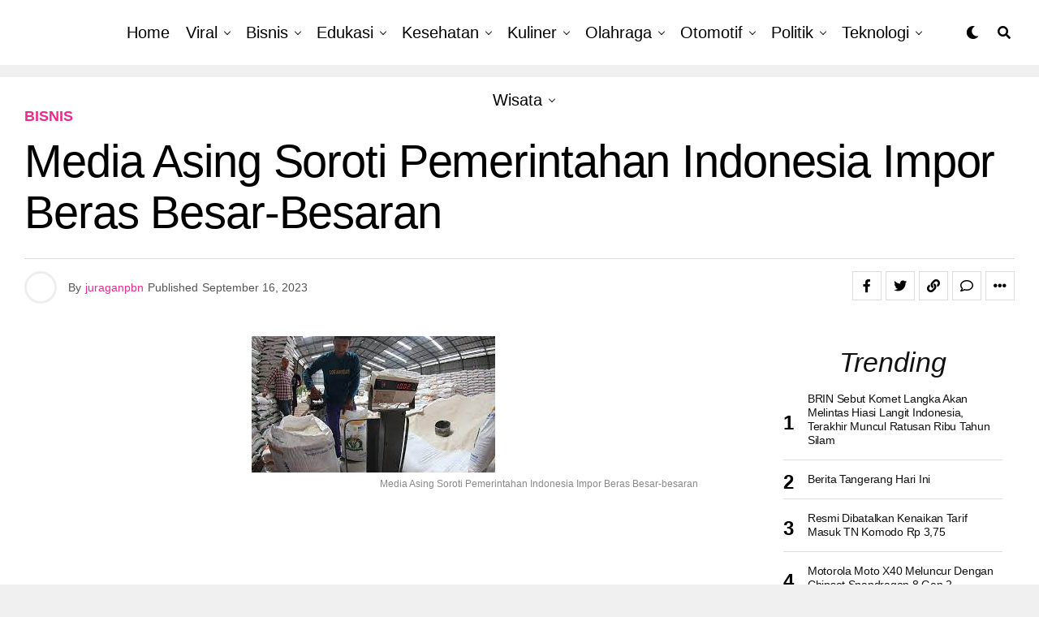

--- FILE ---
content_type: text/html; charset=UTF-8
request_url: https://i-customerservicenumber.com/media-asing-soroti-pemerintahan-indonesia-impor-beras-besar-besaran/
body_size: 56328
content:
<!DOCTYPE html><html lang="en-US"><head><script data-no-optimize="1">var litespeed_docref=sessionStorage.getItem("litespeed_docref");litespeed_docref&&(Object.defineProperty(document,"referrer",{get:function(){return litespeed_docref}}),sessionStorage.removeItem("litespeed_docref"));</script> <meta charset="UTF-8" ><meta name="google-adsense-account" content="ca-pub-6661583477684599"><meta name="viewport" id="viewport" content="width=device-width, initial-scale=1.0, maximum-scale=5.0, minimum-scale=1.0, user-scalable=yes" /><meta name='robots' content='index, follow, max-image-preview:large, max-snippet:-1, max-video-preview:-1' /><style>img:is([sizes="auto" i], [sizes^="auto," i]) { contain-intrinsic-size: 3000px 1500px }</style><title>Media Asing Soroti Pemerintahan Indonesia Impor Beras Besar-besaran - CustomerServiceNumber</title><meta name="description" content="Media Asing Soroti Pemerintahan Indonesia Impor Beras Besar-besaran Pemerintahan Indonesia telah menjadi sorotan media asing baru-baru ini karena keputusannya untuk mengimpor beras dalam jumlah besar. Keputusan ini telah CustomerServiceNumber Pusat Informasi Media Tangerang Terupdate" /><link rel="canonical" href="https://azure-lemur-988631.hostingersite.com/media-asing-soroti-pemerintahan-indonesia-impor-beras-besar-besaran/" /><meta property="og:locale" content="en_US" /><meta property="og:type" content="article" /><meta property="og:title" content="Media Asing Soroti Pemerintahan Indonesia Impor Beras Besar-besaran - CustomerServiceNumber" /><meta property="og:description" content="Media Asing Soroti Pemerintahan Indonesia Impor Beras Besar-besaran Pemerintahan Indonesia telah menjadi sorotan media asing baru-baru ini karena keputusannya untuk mengimpor beras dalam jumlah besar. Keputusan ini telah CustomerServiceNumber Pusat Informasi Media Tangerang Terupdate" /><meta property="og:url" content="https://azure-lemur-988631.hostingersite.com/media-asing-soroti-pemerintahan-indonesia-impor-beras-besar-besaran/" /><meta property="og:site_name" content="CustomerServiceNumber" /><meta property="article:publisher" content="https://www.facebook.com/juraganpbn" /><meta property="article:published_time" content="2023-09-16T02:27:21+00:00" /><meta property="article:modified_time" content="2023-09-16T02:27:22+00:00" /><meta property="og:image" content="https://i-customerservicenumber.com/wp-content/uploads/2023/09/Media-Asing-Soroti-Pemerintahan-Indonesia-Impor-Beras-Besar-besaran.jpeg" /><meta property="og:image:width" content="300" /><meta property="og:image:height" content="168" /><meta property="og:image:type" content="image/jpeg" /><meta name="author" content="juraganpbn" /><meta name="twitter:card" content="summary_large_image" /><meta name="twitter:creator" content="@juraganpbn" /><meta name="twitter:site" content="@juraganpbn" /><meta name="twitter:label1" content="Written by" /><meta name="twitter:data1" content="juraganpbn" /><meta name="twitter:label2" content="Est. reading time" /><meta name="twitter:data2" content="3 minutes" /> <script type="application/ld+json" class="yoast-schema-graph">{"@context":"https://schema.org","@graph":[{"@type":"Article","@id":"https://azure-lemur-988631.hostingersite.com/media-asing-soroti-pemerintahan-indonesia-impor-beras-besar-besaran/#article","isPartOf":{"@id":"https://azure-lemur-988631.hostingersite.com/media-asing-soroti-pemerintahan-indonesia-impor-beras-besar-besaran/"},"author":{"name":"juraganpbn","@id":"https://azure-lemur-988631.hostingersite.com/#/schema/person/fccb6680fb74241857ee0cf93c420eaa"},"headline":"Media Asing Soroti Pemerintahan Indonesia Impor Beras Besar-besaran","datePublished":"2023-09-16T02:27:21+00:00","dateModified":"2023-09-16T02:27:22+00:00","mainEntityOfPage":{"@id":"https://azure-lemur-988631.hostingersite.com/media-asing-soroti-pemerintahan-indonesia-impor-beras-besar-besaran/"},"wordCount":460,"commentCount":0,"publisher":{"@id":"https://azure-lemur-988631.hostingersite.com/#organization"},"image":{"@id":"https://azure-lemur-988631.hostingersite.com/media-asing-soroti-pemerintahan-indonesia-impor-beras-besar-besaran/#primaryimage"},"thumbnailUrl":"https://i-customerservicenumber.com/wp-content/uploads/2023/09/Media-Asing-Soroti-Pemerintahan-Indonesia-Impor-Beras-Besar-besaran.jpeg","keywords":["Alquran","COVID-19","featured","Kasus COVID-19","Liga Inggris","Media Asing Soroti Pemerintahan Indonesia Impor Beras Besar-besaran","MotoGP","PSSI","slide"],"articleSection":["Bisnis"],"inLanguage":"en-US","potentialAction":[{"@type":"CommentAction","name":"Comment","target":["https://azure-lemur-988631.hostingersite.com/media-asing-soroti-pemerintahan-indonesia-impor-beras-besar-besaran/#respond"]}]},{"@type":"WebPage","@id":"https://azure-lemur-988631.hostingersite.com/media-asing-soroti-pemerintahan-indonesia-impor-beras-besar-besaran/","url":"https://azure-lemur-988631.hostingersite.com/media-asing-soroti-pemerintahan-indonesia-impor-beras-besar-besaran/","name":"Media Asing Soroti Pemerintahan Indonesia Impor Beras Besar-besaran - CustomerServiceNumber","isPartOf":{"@id":"https://azure-lemur-988631.hostingersite.com/#website"},"primaryImageOfPage":{"@id":"https://azure-lemur-988631.hostingersite.com/media-asing-soroti-pemerintahan-indonesia-impor-beras-besar-besaran/#primaryimage"},"image":{"@id":"https://azure-lemur-988631.hostingersite.com/media-asing-soroti-pemerintahan-indonesia-impor-beras-besar-besaran/#primaryimage"},"thumbnailUrl":"https://i-customerservicenumber.com/wp-content/uploads/2023/09/Media-Asing-Soroti-Pemerintahan-Indonesia-Impor-Beras-Besar-besaran.jpeg","datePublished":"2023-09-16T02:27:21+00:00","dateModified":"2023-09-16T02:27:22+00:00","description":"Media Asing Soroti Pemerintahan Indonesia Impor Beras Besar-besaran Pemerintahan Indonesia telah menjadi sorotan media asing baru-baru ini karena keputusannya untuk mengimpor beras dalam jumlah besar. Keputusan ini telah CustomerServiceNumber Pusat Informasi Media Tangerang Terupdate","breadcrumb":{"@id":"https://azure-lemur-988631.hostingersite.com/media-asing-soroti-pemerintahan-indonesia-impor-beras-besar-besaran/#breadcrumb"},"inLanguage":"en-US","potentialAction":[{"@type":"ReadAction","target":["https://azure-lemur-988631.hostingersite.com/media-asing-soroti-pemerintahan-indonesia-impor-beras-besar-besaran/"]}]},{"@type":"ImageObject","inLanguage":"en-US","@id":"https://azure-lemur-988631.hostingersite.com/media-asing-soroti-pemerintahan-indonesia-impor-beras-besar-besaran/#primaryimage","url":"https://i-customerservicenumber.com/wp-content/uploads/2023/09/Media-Asing-Soroti-Pemerintahan-Indonesia-Impor-Beras-Besar-besaran.jpeg","contentUrl":"https://i-customerservicenumber.com/wp-content/uploads/2023/09/Media-Asing-Soroti-Pemerintahan-Indonesia-Impor-Beras-Besar-besaran.jpeg","width":300,"height":168,"caption":"Media Asing Soroti Pemerintahan Indonesia Impor Beras Besar-besaran"},{"@type":"BreadcrumbList","@id":"https://azure-lemur-988631.hostingersite.com/media-asing-soroti-pemerintahan-indonesia-impor-beras-besar-besaran/#breadcrumb","itemListElement":[{"@type":"ListItem","position":1,"name":"Home","item":"https://azure-lemur-988631.hostingersite.com/"},{"@type":"ListItem","position":2,"name":"Media Asing Soroti Pemerintahan Indonesia Impor Beras Besar-besaran"}]},{"@type":"WebSite","@id":"https://azure-lemur-988631.hostingersite.com/#website","url":"https://azure-lemur-988631.hostingersite.com/","name":"CustomerServiceNumber","description":"Pusat Informasi Media Tangerang Terupdate","publisher":{"@id":"https://azure-lemur-988631.hostingersite.com/#organization"},"alternateName":"Media Tangerang","potentialAction":[{"@type":"SearchAction","target":{"@type":"EntryPoint","urlTemplate":"https://azure-lemur-988631.hostingersite.com/?s={search_term_string}"},"query-input":{"@type":"PropertyValueSpecification","valueRequired":true,"valueName":"search_term_string"}}],"inLanguage":"en-US"},{"@type":"Organization","@id":"https://azure-lemur-988631.hostingersite.com/#organization","name":"Media Tangerang","alternateName":"Media Tangerang","url":"https://azure-lemur-988631.hostingersite.com/","logo":{"@type":"ImageObject","inLanguage":"en-US","@id":"https://azure-lemur-988631.hostingersite.com/#/schema/logo/image/","url":"https://i-customerservicenumber.com/wp-content/uploads/2023/01/LOGO-MEDIA-TANGEARNG-1.png","contentUrl":"https://i-customerservicenumber.com/wp-content/uploads/2023/01/LOGO-MEDIA-TANGEARNG-1.png","width":448,"height":146,"caption":"Media Tangerang"},"image":{"@id":"https://azure-lemur-988631.hostingersite.com/#/schema/logo/image/"},"sameAs":["https://www.facebook.com/juraganpbn","https://x.com/juraganpbn","https://www.youtube.com/@juraganpbn","https://www.linkedin.com/in/juraganpbn","https://id.pinterest.com/juragapbn/","https://www.tumblr.com/juraganpbn","https://www.tiktok.com/@juraganpbn"]},{"@type":"Person","@id":"https://azure-lemur-988631.hostingersite.com/#/schema/person/fccb6680fb74241857ee0cf93c420eaa","name":"juraganpbn","image":{"@type":"ImageObject","inLanguage":"en-US","@id":"https://azure-lemur-988631.hostingersite.com/#/schema/person/image/","url":"https://i-customerservicenumber.com/wp-content/litespeed/avatar/b321f7efca1b9ba305d3d33de5d1edd3.jpg?ver=1762610173","contentUrl":"https://i-customerservicenumber.com/wp-content/litespeed/avatar/b321f7efca1b9ba305d3d33de5d1edd3.jpg?ver=1762610173","caption":"juraganpbn"},"sameAs":["https://azure-lemur-988631.hostingersite.com"],"url":"https://i-customerservicenumber.com/author/juraganpbn/"}]}</script> <link rel='dns-prefetch' href='//ajax.googleapis.com' /><link rel='dns-prefetch' href='//fonts.googleapis.com' /><link rel="alternate" type="application/rss+xml" title="CustomerServiceNumber &raquo; Feed" href="https://i-customerservicenumber.com/feed/" /><link rel="alternate" type="application/rss+xml" title="CustomerServiceNumber &raquo; Comments Feed" href="https://i-customerservicenumber.com/comments/feed/" /><link rel="alternate" type="application/rss+xml" title="CustomerServiceNumber &raquo; Media Asing Soroti Pemerintahan Indonesia Impor Beras Besar-besaran Comments Feed" href="https://i-customerservicenumber.com/media-asing-soroti-pemerintahan-indonesia-impor-beras-besar-besaran/feed/" />
 <script src="//www.googletagmanager.com/gtag/js?id=G-4PHMQZ310N"  data-cfasync="false" data-wpfc-render="false" type="text/javascript" async></script> <script data-cfasync="false" data-wpfc-render="false" type="text/javascript">var mi_version = '9.9.0';
				var mi_track_user = true;
				var mi_no_track_reason = '';
								var MonsterInsightsDefaultLocations = {"page_location":"https:\/\/i-customerservicenumber.com\/media-asing-soroti-pemerintahan-indonesia-impor-beras-besar-besaran\/"};
								if ( typeof MonsterInsightsPrivacyGuardFilter === 'function' ) {
					var MonsterInsightsLocations = (typeof MonsterInsightsExcludeQuery === 'object') ? MonsterInsightsPrivacyGuardFilter( MonsterInsightsExcludeQuery ) : MonsterInsightsPrivacyGuardFilter( MonsterInsightsDefaultLocations );
				} else {
					var MonsterInsightsLocations = (typeof MonsterInsightsExcludeQuery === 'object') ? MonsterInsightsExcludeQuery : MonsterInsightsDefaultLocations;
				}

								var disableStrs = [
										'ga-disable-G-4PHMQZ310N',
									];

				/* Function to detect opted out users */
				function __gtagTrackerIsOptedOut() {
					for (var index = 0; index < disableStrs.length; index++) {
						if (document.cookie.indexOf(disableStrs[index] + '=true') > -1) {
							return true;
						}
					}

					return false;
				}

				/* Disable tracking if the opt-out cookie exists. */
				if (__gtagTrackerIsOptedOut()) {
					for (var index = 0; index < disableStrs.length; index++) {
						window[disableStrs[index]] = true;
					}
				}

				/* Opt-out function */
				function __gtagTrackerOptout() {
					for (var index = 0; index < disableStrs.length; index++) {
						document.cookie = disableStrs[index] + '=true; expires=Thu, 31 Dec 2099 23:59:59 UTC; path=/';
						window[disableStrs[index]] = true;
					}
				}

				if ('undefined' === typeof gaOptout) {
					function gaOptout() {
						__gtagTrackerOptout();
					}
				}
								window.dataLayer = window.dataLayer || [];

				window.MonsterInsightsDualTracker = {
					helpers: {},
					trackers: {},
				};
				if (mi_track_user) {
					function __gtagDataLayer() {
						dataLayer.push(arguments);
					}

					function __gtagTracker(type, name, parameters) {
						if (!parameters) {
							parameters = {};
						}

						if (parameters.send_to) {
							__gtagDataLayer.apply(null, arguments);
							return;
						}

						if (type === 'event') {
														parameters.send_to = monsterinsights_frontend.v4_id;
							var hookName = name;
							if (typeof parameters['event_category'] !== 'undefined') {
								hookName = parameters['event_category'] + ':' + name;
							}

							if (typeof MonsterInsightsDualTracker.trackers[hookName] !== 'undefined') {
								MonsterInsightsDualTracker.trackers[hookName](parameters);
							} else {
								__gtagDataLayer('event', name, parameters);
							}
							
						} else {
							__gtagDataLayer.apply(null, arguments);
						}
					}

					__gtagTracker('js', new Date());
					__gtagTracker('set', {
						'developer_id.dZGIzZG': true,
											});
					if ( MonsterInsightsLocations.page_location ) {
						__gtagTracker('set', MonsterInsightsLocations);
					}
										__gtagTracker('config', 'G-4PHMQZ310N', {"forceSSL":"true","link_attribution":"true"} );
										window.gtag = __gtagTracker;										(function () {
						/* https://developers.google.com/analytics/devguides/collection/analyticsjs/ */
						/* ga and __gaTracker compatibility shim. */
						var noopfn = function () {
							return null;
						};
						var newtracker = function () {
							return new Tracker();
						};
						var Tracker = function () {
							return null;
						};
						var p = Tracker.prototype;
						p.get = noopfn;
						p.set = noopfn;
						p.send = function () {
							var args = Array.prototype.slice.call(arguments);
							args.unshift('send');
							__gaTracker.apply(null, args);
						};
						var __gaTracker = function () {
							var len = arguments.length;
							if (len === 0) {
								return;
							}
							var f = arguments[len - 1];
							if (typeof f !== 'object' || f === null || typeof f.hitCallback !== 'function') {
								if ('send' === arguments[0]) {
									var hitConverted, hitObject = false, action;
									if ('event' === arguments[1]) {
										if ('undefined' !== typeof arguments[3]) {
											hitObject = {
												'eventAction': arguments[3],
												'eventCategory': arguments[2],
												'eventLabel': arguments[4],
												'value': arguments[5] ? arguments[5] : 1,
											}
										}
									}
									if ('pageview' === arguments[1]) {
										if ('undefined' !== typeof arguments[2]) {
											hitObject = {
												'eventAction': 'page_view',
												'page_path': arguments[2],
											}
										}
									}
									if (typeof arguments[2] === 'object') {
										hitObject = arguments[2];
									}
									if (typeof arguments[5] === 'object') {
										Object.assign(hitObject, arguments[5]);
									}
									if ('undefined' !== typeof arguments[1].hitType) {
										hitObject = arguments[1];
										if ('pageview' === hitObject.hitType) {
											hitObject.eventAction = 'page_view';
										}
									}
									if (hitObject) {
										action = 'timing' === arguments[1].hitType ? 'timing_complete' : hitObject.eventAction;
										hitConverted = mapArgs(hitObject);
										__gtagTracker('event', action, hitConverted);
									}
								}
								return;
							}

							function mapArgs(args) {
								var arg, hit = {};
								var gaMap = {
									'eventCategory': 'event_category',
									'eventAction': 'event_action',
									'eventLabel': 'event_label',
									'eventValue': 'event_value',
									'nonInteraction': 'non_interaction',
									'timingCategory': 'event_category',
									'timingVar': 'name',
									'timingValue': 'value',
									'timingLabel': 'event_label',
									'page': 'page_path',
									'location': 'page_location',
									'title': 'page_title',
									'referrer' : 'page_referrer',
								};
								for (arg in args) {
																		if (!(!args.hasOwnProperty(arg) || !gaMap.hasOwnProperty(arg))) {
										hit[gaMap[arg]] = args[arg];
									} else {
										hit[arg] = args[arg];
									}
								}
								return hit;
							}

							try {
								f.hitCallback();
							} catch (ex) {
							}
						};
						__gaTracker.create = newtracker;
						__gaTracker.getByName = newtracker;
						__gaTracker.getAll = function () {
							return [];
						};
						__gaTracker.remove = noopfn;
						__gaTracker.loaded = true;
						window['__gaTracker'] = __gaTracker;
					})();
									} else {
										console.log("");
					(function () {
						function __gtagTracker() {
							return null;
						}

						window['__gtagTracker'] = __gtagTracker;
						window['gtag'] = __gtagTracker;
					})();
									}</script> <style id="litespeed-ccss">ol,ul{box-sizing:border-box}:root{--wp--preset--font-size--normal:16px;--wp--preset--font-size--huge:42px}:root{--wp--preset--aspect-ratio--square:1;--wp--preset--aspect-ratio--4-3:4/3;--wp--preset--aspect-ratio--3-4:3/4;--wp--preset--aspect-ratio--3-2:3/2;--wp--preset--aspect-ratio--2-3:2/3;--wp--preset--aspect-ratio--16-9:16/9;--wp--preset--aspect-ratio--9-16:9/16;--wp--preset--color--black:#000;--wp--preset--color--cyan-bluish-gray:#abb8c3;--wp--preset--color--white:#fff;--wp--preset--color--pale-pink:#f78da7;--wp--preset--color--vivid-red:#cf2e2e;--wp--preset--color--luminous-vivid-orange:#ff6900;--wp--preset--color--luminous-vivid-amber:#fcb900;--wp--preset--color--light-green-cyan:#7bdcb5;--wp--preset--color--vivid-green-cyan:#00d084;--wp--preset--color--pale-cyan-blue:#8ed1fc;--wp--preset--color--vivid-cyan-blue:#0693e3;--wp--preset--color--vivid-purple:#9b51e0;--wp--preset--gradient--vivid-cyan-blue-to-vivid-purple:linear-gradient(135deg,rgba(6,147,227,1) 0%,#9b51e0 100%);--wp--preset--gradient--light-green-cyan-to-vivid-green-cyan:linear-gradient(135deg,#7adcb4 0%,#00d082 100%);--wp--preset--gradient--luminous-vivid-amber-to-luminous-vivid-orange:linear-gradient(135deg,rgba(252,185,0,1) 0%,rgba(255,105,0,1) 100%);--wp--preset--gradient--luminous-vivid-orange-to-vivid-red:linear-gradient(135deg,rgba(255,105,0,1) 0%,#cf2e2e 100%);--wp--preset--gradient--very-light-gray-to-cyan-bluish-gray:linear-gradient(135deg,#eee 0%,#a9b8c3 100%);--wp--preset--gradient--cool-to-warm-spectrum:linear-gradient(135deg,#4aeadc 0%,#9778d1 20%,#cf2aba 40%,#ee2c82 60%,#fb6962 80%,#fef84c 100%);--wp--preset--gradient--blush-light-purple:linear-gradient(135deg,#ffceec 0%,#9896f0 100%);--wp--preset--gradient--blush-bordeaux:linear-gradient(135deg,#fecda5 0%,#fe2d2d 50%,#6b003e 100%);--wp--preset--gradient--luminous-dusk:linear-gradient(135deg,#ffcb70 0%,#c751c0 50%,#4158d0 100%);--wp--preset--gradient--pale-ocean:linear-gradient(135deg,#fff5cb 0%,#b6e3d4 50%,#33a7b5 100%);--wp--preset--gradient--electric-grass:linear-gradient(135deg,#caf880 0%,#71ce7e 100%);--wp--preset--gradient--midnight:linear-gradient(135deg,#020381 0%,#2874fc 100%);--wp--preset--font-size--small:13px;--wp--preset--font-size--medium:20px;--wp--preset--font-size--large:36px;--wp--preset--font-size--x-large:42px;--wp--preset--spacing--20:.44rem;--wp--preset--spacing--30:.67rem;--wp--preset--spacing--40:1rem;--wp--preset--spacing--50:1.5rem;--wp--preset--spacing--60:2.25rem;--wp--preset--spacing--70:3.38rem;--wp--preset--spacing--80:5.06rem;--wp--preset--shadow--natural:6px 6px 9px rgba(0,0,0,.2);--wp--preset--shadow--deep:12px 12px 50px rgba(0,0,0,.4);--wp--preset--shadow--sharp:6px 6px 0px rgba(0,0,0,.2);--wp--preset--shadow--outlined:6px 6px 0px -3px rgba(255,255,255,1),6px 6px rgba(0,0,0,1);--wp--preset--shadow--crisp:6px 6px 0px rgba(0,0,0,1)}*,:after,:before{box-sizing:border-box;word-break:break-word;word-wrap:break-word}html,body,div,span,h1,h2,h3,h4,p,a,img,small,i,ol,ul,li,form,article,header,nav,section,time{margin:0;padding:0;border:0;font-size:100%;vertical-align:baseline}article,header,nav,section{display:block}ol,ul{list-style:none}html{overflow-x:hidden}body{background:#f0f0f0;color:#000;font-family:'Roboto',sans-serif;font-size:1rem;-webkit-font-smoothing:antialiased;font-weight:400;line-height:100%;margin:0 auto;padding:0}h1,h2,h3,h4,h3 a{-webkit-backface-visibility:hidden;color:#000}img{max-width:100%;height:auto;-webkit-backface-visibility:hidden}a,a:visited{color:#ec2b8c;opacity:1;text-decoration:none}#zox-side-wrap a{color:#000;font-weight:700}.relative,.zoxrel{position:relative}.zox100{width:100%}.zoxlh0{line-height:0}.left{float:left}.zox-mob-img{display:none!important}#zox-site,#zox-site-wall{overflow:hidden;width:100%}#zox-site-main{-webkit-backface-visibility:hidden;backface-visibility:hidden;width:100%;z-index:9999}#zox-site-grid{display:grid;grid-template-columns:100%;width:100%}.single #zox-site-grid{background:#f0f0f0}#zox-main-body-wrap{padding:20px 0 40px;width:100%;min-height:600px}.zox-sport3 #zox-main-body-wrap{padding:15px 0}#zox-lead-top-wrap{overflow:hidden;position:relative;width:100%}#zox-lead-top-in{overflow:hidden;position:relative;width:100%;height:100%}#zox-lead-top{background-color:#f0f0f0;line-height:0;text-align:center;width:100%}#zox-main-head-wrap{width:100%;z-index:99999}#zox-bot-head-wrap{width:100%}#zox-bot-head-wrap,.zox-bot-head-menu,#zox-bot-head,#zox-bot-head-left,#zox-bot-head-right,.zox-bot-head-logo{height:80px}#zox-bot-head-wrap{background:#fff}.zox-head-width{display:grid;margin:0 auto;padding:0 30px;width:100%;max-width:1320px}#zox-bot-head{display:grid;grid-column-gap:30px;grid-template-columns:auto 60px}#zox-bot-head-left,#zox-bot-head-right{display:grid;align-content:center}#zox-bot-head-left{display:none;width:24px}#zox-bot-head-right{grid-gap:10px;grid-template-columns:1fr 1fr;justify-content:end;width:60px}#zox-bot-head-mid{width:100%}.zox-bot-head-logo{line-height:0;overflow:hidden;position:absolute;top:0;left:0;text-align:center;width:auto;z-index:1}.zox-bot-head-logo,.zox-bot-head-logo-main{display:grid;align-content:center}h2.zox-logo-title{display:block;font-size:0}.zox-bot-head-menu{display:grid;grid-template-columns:100%;padding:0 0 0 90px;text-align:center;width:100%}span.zox-nav-search-but{align-self:center;color:#000;font-size:16px;text-align:center;width:24px;height:16px}h2.zox-logo-title{display:block;font-size:0}.zox-trans-head:before{content:'';background-image:-moz-linear-gradient(to top,rgba(0,0,0,0) 0,rgba(0,0,0,.3) 50%,rgba(0,0,0,.6) 100%);background-image:-ms-linear-gradient(to top,rgba(0,0,0,0) 0,rgba(0,0,0,.3) 50%,rgba(0,0,0,.6) 100%);background-image:-o-linear-gradient(to top,rgba(0,0,0,0) 0,rgba(0,0,0,.3) 50%,rgba(0,0,0,.6) 100%);background-image:-webkit-linear-gradient(to top,rgba(0,0,0,0) 0,rgba(0,0,0,.3) 50%,rgba(0,0,0,.6) 100%);background-image:-webkit-gradient(linear,center bottom,center top,from(rgba(0,0,0,0)),to(rgba(0,0,0,.6)));background-image:linear-gradient(to top,rgba(0,0,0,0) 0,rgba(0,0,0,.2) 50%,rgba(0,0,0,.4) 100%);position:absolute;left:0;top:0;width:100%;height:100%}.zox-nav-menu{width:100%;height:80px}.zox-nav-menu ul{float:left;text-align:center;width:100%}.zox-nav-menu ul li{display:inline-block;position:relative}.zox-nav-menu ul li.menu-item-object-category.zox-mega-drop{position:static}.zox-nav-menu ul li a{color:#000;float:left;font-family:'Roboto Condensed',sans-serif;font-size:22px;font-weight:300;line-height:1;padding:29px 10px;position:relative;text-transform:capitalize}.zox-nav-menu ul li.zox-mega-drop ul li a:after{content:'';display:inline-block;border:none;margin:0;position:absolute;top:auto;right:auto;transform:none;width:auto;height:auto}.zox-nav-menu ul li.zox-mega-drop a:after{content:'';display:inline-block;border-right:1px solid #000;border-bottom:1px solid #000;margin:-4px 0 0;position:absolute;top:50%;right:-5px;transform:rotate(45deg);width:6px;height:6px}.zox-nav-menu ul li.zox-mega-drop a{margin-right:15px}.zox-nav-menu ul li.zox-mega-drop ul li a{margin:0}.zox-nav-menu ul li.zox-mega-drop .zox-mega-dropdown{background:#fff;-webkit-backface-visibility:hidden;backface-visibility:hidden;-webkit-box-shadow:0 5px 5px 0 rgba(0,0,0,.08);-moz-box-shadow:0 5px 5px 0 rgba(0,0,0,.08);-ms-box-shadow:0 5px 5px 0 rgba(0,0,0,.08);-o-box-shadow:0 5px 5px 0 rgba(0,0,0,.08);box-shadow:0 5px 5px 0 rgba(0,0,0,.08);opacity:0;overflow:hidden;padding:20px 0;position:absolute;top:80px;-webkit-transform:translateY(-9999px);-moz-transform:translateY(-9999px);-ms-transform:translateY(-9999px);-o-transform:translateY(-9999px);transform:translateY(-9999px);width:100vw;height:0;z-index:1}.zox-nav-menu ul li ul.zox-mega-list li a,.zox-nav-menu ul li ul.zox-mega-list li a p{background:0 0!important;border-bottom:none;color:#000;float:left;font-size:.875rem;font-weight:400;letter-spacing:0;line-height:1.25;padding:0!important;text-align:left;text-transform:capitalize}.zox-nav-menu ul li ul.zox-mega-list li a p{padding:0 10px!important}.zox-nav-menu ul.zox-mega-list{display:grid;grid-template-columns:repeat(5,1fr);grid-column-gap:20px;float:left;left:auto;width:100%!important;max-width:none!important;height:auto}ul.zox-mega-list li{float:left;overflow:hidden}.zox-mega-img{background:#fff;float:left;line-height:0;margin-bottom:10px;overflow:hidden;position:relative;width:100%;max-height:130px}.zox-mega-img img{display:none;width:100%}#zox-search-wrap{-webkit-backface-visibility:hidden;backface-visibility:hidden;background:rgba(0,0,0,.75);opacity:0;position:fixed;top:0;left:0;-webkit-transform:translate3d(0,-100%,0);-moz-transform:translate3d(0,-100%,0);-ms-transform:translate3d(0,-100%,0);-o-transform:translate3d(0,-100%,0);transform:translate3d(0,-100%,0);width:100%;height:100%;z-index:999999}.zox-search-but-wrap{position:absolute;top:60px;right:80px;width:60px;height:60px}#zox-search-wrap .zox-search-but-wrap span{background:#fff;top:27px}.zox-search-cont{margin:-12vh 0 0 -25%;position:absolute;top:50%;left:50%;width:50%;min-width:200px}p.zox-search-p{color:#fff;font-family:'Roboto Condensed',sans-serif;font-size:2.5vw;font-weight:700;margin:0 0 30px;text-align:center;width:100%}.zox-search-box{background:rgba(255,255,255,.15);border:1px solid #fff;border-radius:10px;display:flex;overflow:hidden;position:relative;width:100%;height:80px}#zox-search-input{background:0 0;border:none;color:#fff;float:left;font-size:38px;font-weight:300;line-height:1;padding:20px;position:relative;text-transform:uppercase;width:75%;height:100%}#zox-search-form #zox-search-submit{background:#ec2b8c;border:none;color:#fff;font-size:1rem;font-weight:700;line-height:1;position:absolute;top:0;right:0;text-align:center;text-transform:uppercase;width:25%;height:100%}.zox-fly-top{color:#aaa;opacity:0;overflow:hidden;position:fixed;right:0;bottom:10px;text-align:center;width:70px;height:0;z-index:99999}.zox-fly-top span{font-size:40px;line-height:1}span.zox-night{color:#000;font-size:16px}.zox-logo-dark{display:none}.zox-fly-but-wrap{display:grid;align-content:center;justify-content:center;margin:28px 0;width:24px;height:14px}#zox-fly-wrap{overflow:hidden;position:fixed;top:0;bottom:0;left:0;-webkit-transform:translate3d(-400px,0,0);-moz-transform:translate3d(-400px,0,0);-ms-transform:translate3d(-400px,0,0);-o-transform:translate3d(-400px,0,0);transform:translate3d(-400px,0,0);width:400px;height:100%;z-index:999999}#zox-fly-menu-top{display:grid;grid-template-columns:calc(100% - 50px) 50px;align-content:center;justify-content:space-between;margin:10px 0 0;padding:0 30px;width:100%;height:60px}#zox-fly-logo{display:grid;align-content:center;padding:0 0 0 50px;text-align:center;height:60px}#zox-fly-logo img{width:auto;max-height:50px}#zox-fly-wrap .zox-fly-but-wrap{display:grid;align-content:center;justify-content:center;margin:17px 0 17px 24px;width:26px;height:26px}.zox-fly-but-wrap span,.zox-search-but-wrap span{-webkit-border-radius:2px;-moz-border-radius:2px;-ms-border-radius:2px;-o-border-radius:2px;border-radius:2px;background:#000;display:block;position:absolute;right:0;-webkit-transform:rotate(0deg);-moz-transform:rotate(0deg);-ms-transform:rotate(0deg);-o-transform:rotate(0deg);transform:rotate(0deg);height:2px}.zox-fly-but-wrap span:nth-child(1){top:0;width:24px}.zox-fly-but-wrap span:nth-child(2),.zox-fly-but-wrap span:nth-child(3){top:12px;width:20px}.zox-fly-but-wrap span:nth-child(4){top:6px;width:16px}.zox-search-but-wrap span:nth-child(1){-webkit-transform:rotate(45deg);-moz-transform:rotate(45deg);-ms-transform:rotate(45deg);-o-transform:rotate(45deg);transform:rotate(45deg);width:30px}.zox-search-but-wrap span:nth-child(2){-webkit-transform:rotate(-45deg);-moz-transform:rotate(-45deg);-ms-transform:rotate(-45deg);-o-transform:rotate(-45deg);transform:rotate(-45deg);width:30px}.zox-search-but-wrap span:nth-child(1),.zox-search-but-wrap span:nth-child(2){width:60px}.zox-fly-but-menu{float:left;margin-left:15px;position:relative}#zox-fly-menu-wrap{overflow:hidden;position:absolute;top:70px;left:0;width:100%;height:calc(100% - 142px)}nav.zox-fly-nav-menu{-webkit-backface-visibility:hidden;backface-visibility:hidden;display:grid;overflow:hidden;padding:30px 30px 0;position:absolute!important;width:100%;max-height:calc(100vh - 170px)}nav.zox-fly-nav-menu ul{float:left;position:relative;width:100%}nav.zox-fly-nav-menu ul li{float:left;position:relative;width:100%}nav.zox-fly-nav-menu ul li:first-child{margin-top:-14px}nav.zox-fly-nav-menu ul li a{display:inline-block;font-size:24px;line-height:1;padding:14px 0;text-transform:uppercase}.zox-fly-fade{background:rgba(0,0,0,.5);opacity:0;width:100%;position:fixed;top:0;left:0;transform:scale(2);z-index:99999}#zox-fly-soc-wrap{margin:0 5.40540540541%;position:absolute;bottom:20px;left:0;text-align:center;width:89.1891891892%}span.zox-fly-soc-head{color:#000;display:inline-block;font-size:.7rem;font-weight:400;line-height:1;margin-bottom:15px;text-transform:uppercase}ul.zox-fly-soc-list{text-align:center;width:100%}.zox-art-grid{display:grid;grid-template-areas:'zox-img' 'zox-text'}.zox-art-img{-webkit-backface-visibility:hidden;overflow:hidden;grid-area:zox-img}.zox-post-type{background:rgba(0,0,0,.8);border:3px solid #ec2b8c;-webkit-border-radius:50%;-moz-border-radius:50%;-ms-border-radius:50%;-o-border-radius:50%;border-radius:50%;color:#fff;display:grid;align-content:center;justify-content:center;font-size:16px;margin:0;position:absolute;top:30px;left:30px;width:50px;height:50px}.zox-post-type span{margin:0 0 0 2px;opacity:1}.zox-sport3 .zox-post-type{margin:-25px 0 0 -25px;left:50%;top:50%}.zox-art-text{display:grid;grid-area:zox-text}h3.zox-s-cat{float:left;position:relative;width:100%;margin:0 0 10px}.zox-sport3 h3.zox-s-cat{margin:0 0 7px}span.zox-s-cat{color:#ec2b8c;float:left;font-family:'Roboto',sans-serif;font-size:14px;font-weight:900;line-height:1;position:relative;text-transform:uppercase}.zox-sport3 span.zox-s-cat{font-size:12px}h2.zox-s-title3{box-shadow:none}h2.zox-s-title3{color:#111;display:inline;font-family:'Heebo',sans-serif;font-size:1rem;font-weight:700;letter-spacing:-.02em;line-height:1.25;position:relative;text-transform:capitalize;width:100%}p.zox-s-graph{color:#555;float:left;font-family:'Roboto',sans-serif;font-size:1rem;font-weight:400;line-height:1.5;margin:5px 0 0;position:relative;width:100%}.zox-byline-wrap{float:left;margin:8px 0 0;position:relative;width:100%}.zox-sport3 .zox-byline-wrap{margin:5px 0 0}.zox-byline-wrap span,.zox-byline-wrap span a{color:#999;font-size:.75rem;font-weight:400;text-transform:none}span.zox-byline-date{margin:0 0 0 7px}span.zox-byline-date i{margin:0 5px 0 0}.zox-div4 p.zox-s-graph{display:none}.zox-div4 span.zox-s-cat{font-size:.75rem}.zox-s5.zox-div1 .zox-art-wrap,.zox-s5.zox-div23 .zox-art-wrap{display:grid;grid-area:feat-main;grid-template-areas:'zox-text zox-img'}.zox-post-more p.zox-s-graph{display:none!important}.zox-s6 .zox-art-wrap{background:#fff;float:left;width:100%}.zox-s6 .zox-art-text{padding:20px 40px 50px;text-align:left}.zox-s6 span.zox-s-cat{color:#000}.zox-feat-ent1-cont-wrap{display:grid;grid-area:feat-contw;grid-gap:20px;grid-template-areas:'feat-left feat-cont';grid-template-columns:300px auto}.zox-feat-ent1-cont{display:grid;align-content:start;grid-area:feat-cont;grid-gap:20px;grid-template-areas:'feat-main' 'feat-sub'}.zox-feat-ent1-main-wrap{box-shadow:0 0 2px 1px rgba(0,0,0,.06);background:#fff;display:grid;grid-area:feat-main;width:100%}.zox-feat-ent1-sub-wrap{display:grid;grid-area:feat-sub;grid-gap:20px;grid-template-columns:repeat(2,1fr);width:100%}.zox-feat-right-wrap{grid-area:feat-right;grid-gap:20px;grid-template-columns:100%;width:100%}.zox-feat-left-wrap{background:#fff;grid-area:feat-left;grid-template-columns:100%}.zox-feat-ent2-main-wrap{display:grid;grid-area:feat-main}.zox-feat-ent2-bot{display:grid;grid-area:feat-bot;grid-gap:24px;grid-template-areas:'feat-sub feat-right';grid-template-columns:auto 376px}.zox-feat-ent2-sub-wrap{display:grid;align-content:start;grid-area:feat-sub;grid-gap:24px}.zox-feat-net1-cont{display:grid;grid-area:feat-cont;grid-gap:20px;grid-template-areas:'feat-left feat-main';grid-template-columns:265px auto}.zox-feat-net1-main-wrap{display:grid;align-content:start;grid-area:feat-main}.zox-feat-net1-sub{display:grid;align-content:start;grid-area:feat-left;grid-gap:40px}.zox-feat-net1-right-wrap{display:grid;align-content:start;grid-area:feat-right}.zox-feat-net2-main-wrap{display:grid;grid-area:feat-main}.zox-feat-net2-sub-wrap{display:grid;grid-area:feat-sub;grid-gap:2px;grid-template-columns:repeat(2,1fr)}.zox-feat-sport1-main-wrap{display:grid;grid-area:feat-main}.zox-feat-sport1-sub-wrap{display:grid;grid-area:feat-sub;grid-gap:24px;grid-template-columns:repeat(3,1fr)}.zox-feat-right-wrap{display:grid;align-content:start;grid-area:feat-right}.zox-div4 .zox-art-img img{object-fit:cover;position:absolute;top:0;height:100%}.zox-sport3 .zox-div4 .zox-art-img img{margin:0;position:relative;left:auto;right:auto;top:auto;bottom:auto;min-width:0}.zox-side-widget .zox-byline-wrap{display:none}.zox-div4 p.zox-s-graph{display:none}.zox-widget-flex1-adl .zox-widget-flex1-ad .zox-widget-flex1-cont{grid-area:widget-cont}.zox-widget-flex1-adl .zox-widget-flex1-ad .zox-widget-side-ad{grid-area:widget-ad}#zox-side-wrap{display:grid;grid-gap:20px;grid-template-columns:100%}.zox-widget-side-head{float:left;margin:0 0 20px;width:100%}h4.zox-widget-side-title{float:left;text-align:center;width:100%}span.zox-widget-side-title{color:#111;display:inline-block;font-family:'IM Fell French Canon',sans-serif;font-size:2.125rem;font-weight:400;line-height:1}.zox-side-widget{background:#fff;float:left;padding:20px 20px 30px;width:100%}.single .zox-side-widget{padding:20px 0 30px}.zox-sport3 .zox-side-widget{padding:15px}.zox-side-widget:first-child{margin:0}.zox-sport3 .zox-side-widget{border-radius:10px;overflow:hidden}.zox-widget-side-trend-wrap{display:grid;grid-gap:20px}.zox-widget-side-trend-wrap .zox-art-wrap{counter-increment:zox-trend}.zox-widget-side-trend-wrap .zox-art-grid{grid-template-areas:'zox-text'}.zox-widget-side-trend-wrap .zox-art-img,.zox-widget-side-trend-wrap h3.zox-s-cat{display:none}.zox-widget-side-trend-wrap .zox-art-text,.zox-divs .zox-widget-side-trend-wrap .zox-art-text{padding:0 0 0 41px;text-align:left}.zox-widget-side-trend-wrap .zox-art-text:before{content:counter(zox-trend);border:1px solid #ec2b8c;border-radius:50%;color:#ec2b8c;display:grid;align-content:center;justify-content:center;font-family:'Roboto',sans-serif;font-size:.875rem;font-weight:700;margin:-13px 0 0;position:absolute;left:0;top:50%;width:26px;height:26px}.zox-widget-side-trend-wrap h2.zox-s-title3{font-size:.875rem;font-weight:700}.zox-s6 .zox-widget-side-trend-wrap{grid-gap:15px}.zox-s6 .zox-widget-side-trend-wrap .zox-art-wrap{border-bottom:1px solid #ddd;padding-bottom:15px}.zox-s6 .zox-widget-side-trend-wrap .zox-art-wrap:last-child{border-bottom:none;padding:0}.zox-s6 .zox-divs .zox-widget-side-trend-wrap .zox-art-text,.zox-s6 .zox-widget-side-trend-wrap .zox-art-small .zox-art-text{padding:0 0 0 30px}.zox-s6 .zox-widget-side-trend-wrap .zox-art-text:before{content:counter(zox-trend);border:none;border-radius:0;display:grid;font-size:24px;font-weight:700;margin:-12px 0 0;width:auto;height:auto;vertical-align:text-top}.zox-s6 .zox-widget-side-trend-wrap h2.zox-s-title3{font-size:1.125rem;font-weight:700}.zox-sport3 .zox-widget-side-trend-wrap h2.zox-s-title3{font-size:.875rem;font-weight:400}.zox-post-top-wrap,.zox-post-bot-wrap{display:grid;grid-gap:40px;grid-template-columns:100%}.zox-post-width{margin:0 auto;padding:0 30px;max-width:1320px}.zox-post-main{float:left;width:100%}.zox-auto-post-grid .zox-post-video1-left{display:grid;grid-area:zox-video}.zox-auto-post-grid .zox-post-video1-right{display:grid;grid-area:zox-title;margin:0 auto;max-width:600px;text-align:center}.zox-article-wrap{background:#fff;display:grid;align-content:start;grid-gap:40px;grid-template-columns:100%;grid-template-rows:auto;padding:40px 0;min-height:700px}h3.zox-post-cat{float:left;margin:0 0 15px;width:100%}span.zox-post-cat{font-size:1.125rem;text-transform:uppercase}h1.zox-post-title{color:#000;float:left;Font-family:'Roboto Condensed',sans-serif;font-size:3.5rem;font-weight:700;letter-spacing:-.02em;line-height:1.125;word-wrap:break-word;text-transform:capitalize;width:100%}.zox-post-info-wrap{border-top:1px solid #ddd;display:grid;align-content:center;float:left;grid-gap:50px;grid-template-columns:auto auto;margin:25px 0 0;padding:15px 0 0;width:100%}.zox-post-byline-wrap{display:grid;align-items:center;grid-gap:14px;grid-template-columns:40px auto;width:100%}.zox-author-thumb{border:3px solid #eee;border-radius:50%;overflow:hidden;width:40px;height:40px}.zox-author-info-wrap{color:#555;font-size:.875rem;line-height:1}.zox-author-name-wrap,.zox-author-name-wrap p,.zox-post-date-wrap p{margin:0 5px 0 0}.zox-author-info-wrap,.zox-author-name-wrap,.zox-author-name-wrap p,.zox-author-name,.zox-post-date-wrap,.zox-post-date-wrap p{display:inline-block;float:left}.zox-post-img{text-align:center;width:100%}span.zox-post-img-cap{color:#888;float:right;font-size:.75rem;line-height:1;padding:8px 30px 0;text-align:right;width:100%}.zox-post-main-wrap{display:grid;grid-gap:60px;grid-template-columns:calc(100% - 360px) 300px}.zox-post-bot-wrap{float:left;margin:0 0 40px;width:100%}ul.zox-post-soc-stat-list{display:grid;grid-gap:5px;grid-template-columns:auto auto auto auto auto;justify-content:end;width:100%}ul.zox-post-soc-stat-list li{border:1px solid #ddd;color:#000;display:grid;float:left;font-size:16px;align-content:center;justify-content:center;line-height:1;position:relative;text-align:center;width:36px;height:36px}.zox-post-soc-scroll{margin:-125px 0 0;opacity:0;position:fixed;left:-50px;top:50%;width:50px;z-index:10}ul.zox-post-soc-list{width:100%}ul.zox-post-soc-list li{background:#000;border-top:1px solid rgba(255,255,255,.15);color:#fff;display:grid;float:left;font-size:16px;align-content:center;justify-content:center;line-height:1;position:relative;text-align:center;width:50px;height:50px}ul.zox-post-soc-list a:first-child li{border-top:none}.zox-soc-more-stat{background:#000;opacity:0;padding:20px;position:absolute;z-index:9999;width:150px;max-height:0}.zox-soc-more-stat{top:-9999px;right:15px}.zox-soc-more-stat:before{content:'';border-left:10px solid transparent;border-bottom:10px solid #000;position:absolute;top:-10px;right:0;width:0;height:0}ul.zox-soc-more-list{display:grid;grid-gap:15px}ul.zox-soc-more-list li{background:0 0!important;border:none!important;color:#fff;grid-template-columns:auto auto;float:left;font-size:16px;justify-content:space-between;line-height:1;padding:0;position:relative;width:100%!important;height:auto!important}ul.zox-soc-more-list li p{font-size:14px;font-weight:700}.zox-whats-mob{display:none}i{font-style:italic}.zox-org-wrap{display:none}.zox-posts-nav-link,.zox-org-wrap{display:none}.zox-post-main-head{margin:0 0 20px}h4.zox-post-main-title{text-align:left}span.zox-post-main-title{color:#000;font-family:'Roboto',sans-serif;font-size:1.5rem;font-weight:800;text-transform:capitalize}.zox-post-more-wrap h3.zox-s-cat{display:none}#comments{display:none;float:left;font-size:1rem;line-height:1.35;margin:60px 0 0;overflow:hidden;width:100%}#comments a{color:#000}#cancel-comment-reply-link{clear:both;color:#fff!important;font-size:10px;line-height:1;padding:5px 10px;position:relative}#cancel-comment-reply-link{background:#999;float:left;margin:0 0 20px}#respond{clear:both;position:relative}#respond p{font-size:1rem;margin:0}h3#reply-title{color:#fff;font-size:14px;font-weight:700;line-height:1;margin-bottom:10px;padding:5px 10px;text-shadow:1px 1px 0 #000;text-transform:uppercase}h3#reply-title{display:none}.post.pingback{margin:0 0 20px;width:100%}#comments .post.pingback a{clear:both;font-weight:700}a,a:visited,h3.zox-post-cat a,span.zox-author-name a{color:#ec2b8c}span.zox-s-cat,h3.zox-post-cat a,.zox-s6 span.zox-s-cat,.zox-widget-side-trend-wrap .zox-art-text:before{color:#ec2b8c}#zox-search-form #zox-search-submit{background:#ec2b8c}.zox-widget-side-trend-wrap .zox-art-text:before{border:1px solid #ec2b8c}.zox-post-type{border:3px solid #ec2b8c}#zox-bot-head-wrap,#zox-fly-wrap{background-color:#fff;background-image:none}.zox-nav-menu ul li a,span.zox-nav-search-but,span.zox-night,nav.zox-fly-nav-menu ul li a,span.zox-fly-soc-head{color:#000}.zox-nav-menu ul li.zox-mega-drop a:after{border-right:1px solid #000;border-bottom:1px solid #000}.zox-fly-but-wrap span{background:#000}span.zox-widget-side-title{color:#111}span.zox-post-main-title{color:#111}#zox-bot-head-wrap,.zox-bot-head-menu,#zox-bot-head,#zox-bot-head-left,#zox-bot-head-right,#zox-bot-head-mid,.zox-bot-head-logo,.zox-bot-head-logo-main,.zox-nav-menu,.zox-nav-menu ul{height:80px}.zox-bot-head-logo img,.zox-bot-head-logo-main img{max-height:calc(80px - 20px)}.zox-nav-menu ul li.menu-item-object-category .zox-mega-dropdown{top:80px}.zox-nav-menu ul li a{font-size:20px}.zox-nav-menu ul li a{padding-top:calc((80px - 20px)/2);padding-bottom:calc((80px - 20px)/2)}body,span.zox-s-cat{font-family:'Roboto',sans-serif;font-weight:100;text-transform:None}p.zox-s-graph{font-family:'Roboto',sans-serif;font-weight:100;text-transform:None}.zox-nav-menu ul li a,nav.zox-fly-nav-menu ul li a{font-family:'Roboto Condensed',sans-serif;font-weight:300;text-transform:Capitalize}.zox-nav-menu ul li ul.zox-mega-list li a,.zox-nav-menu ul li ul.zox-mega-list li a p{font-family:'Roboto Condensed',sans-serif}h1.zox-post-title,.zox-widget-side-trend-wrap .zox-art-text:before{font-family:'Roboto Condensed',sans-serif;font-weight:500;text-transform:Capitalize}span.zox-widget-side-title{font-family:'Roboto',sans-serif;font-weight:400;text-transform:Capitalize}span.zox-post-main-title{font-family:'Roboto',sans-serif;font-weight:500;text-transform:Capitalize}h2.zox-s-title3,p.zox-search-p{font-family:'Roboto Condensed',sans-serif;font-weight:500;text-transform:Capitalize}.zox-post-width{margin:0 auto;max-width:calc(1240px + 60px)}.zox-nav-menu ul li ul.zox-mega-list li a,.zox-nav-menu ul li ul.zox-mega-list li a p{font-weight:600;text-transform:capitalize}.zox-sport3 span.zox-s-cat{color:#fe4020;font-weight:400}.zox-widget-side-trend-wrap .zox-art-text:before{color:#000}.zox-head-width{margin:0 auto;max-width:none}.zox-nav-menu ul li.zox-mega-drop .zox-mega-dropdown{left:calc(((100vw - 100%)/2)*-1)}@media screen and (min-width:1024px){#zox-bot-head-left{display:none}#zox-bot-head{grid-template-columns:auto 60px}.zox-bot-head-menu{display:grid;padding:0 0 0 90px}}@media screen and (max-width:1023px){#zox-bot-head-left{display:grid}}.zox-post-main-wrap{grid-template-columns:calc(100% - 360px) 300px}span.zox-widget-side-title{font-size:2.125rem;font-style:italic}span.zox-post-main-title{font-size:3rem;font-style:italic}#zox-lead-top-wrap{position:relative;height:0}#zox-lead-top-in{clip:rect(0,auto,auto,0);overflow:hidden;position:absolute;left:0;top:0;z-index:1;zoom:1;width:100%;height:100%}#zox-lead-top{position:fixed;top:0;left:0}.fas,.far,.fab{-moz-osx-font-smoothing:grayscale;-webkit-font-smoothing:antialiased;display:inline-block;font-style:normal;font-variant:normal;text-rendering:auto;line-height:1}.fa-angle-up:before{content:"\f106"}.fa-clock:before{content:"\f017"}.fa-comment:before{content:"\f075"}.fa-ellipsis-h:before{content:"\f141"}.fa-envelope:before{content:"\f0e0"}.fa-facebook-f:before{content:"\f39e"}.fa-flipboard:before{content:"\f44d"}.fa-link:before{content:"\f0c1"}.fa-moon:before{content:"\f186"}.fa-pinterest-p:before{content:"\f231"}.fa-play:before{content:"\f04b"}.fa-reddit-alien:before{content:"\f281"}.fa-search:before{content:"\f002"}.fa-twitter:before{content:"\f099"}.fa-whatsapp:before{content:"\f232"}.fab{font-family:'Font Awesome 5 Brands';font-weight:400}.far{font-family:'Font Awesome 5 Free';font-weight:400}.fas{font-family:'Font Awesome 5 Free';font-weight:900}@media screen and (max-width:1399px) and (min-width:1300px){.zox-post-soc-scroll{margin:0;top:auto;bottom:0;width:auto;height:50px}ul.zox-post-soc-list li{border-left:1px solid rgba(255,255,255,.15);border-top:none}ul.zox-post-soc-list a:first-child li{border-left:none}}@media screen and (max-width:1299px) and (min-width:1200px){#zox-bot-head{grid-gap:20px}.zox-post-soc-scroll{margin:0;top:auto;bottom:0;width:auto;height:50px}ul.zox-post-soc-list li{border-left:1px solid rgba(255,255,255,.15);border-top:none}ul.zox-post-soc-list a:first-child li{border-left:none}}@media screen and (max-width:1199px) and (min-width:1100px){#zox-bot-head{grid-gap:20px}.zox-nav-menu ul li a{padding-left:10px;padding-right:10px}.zox-foot-left-wrap{display:grid;grid-area:foot-left;justify-content:center}.zox-foot-right-wrap{display:grid;grid-area:foot-right;justify-content:center}.zox-post-soc-scroll{margin:0;top:auto;bottom:0;width:auto;height:50px}ul.zox-post-soc-list li{border-left:1px solid rgba(255,255,255,.15);border-top:none}ul.zox-post-soc-list a:first-child li{border-left:none}}@media screen and (max-width:1099px) and (min-width:1024px){#zox-bot-head{grid-gap:20px}.zox-nav-menu ul li a{padding-left:7px;padding-right:7px}.zox-post-soc-scroll{margin:0;top:auto;bottom:0;width:auto;height:50px}ul.zox-post-soc-list li{border-left:1px solid rgba(255,255,255,.15);border-top:none}ul.zox-post-soc-list a:first-child li{border-left:none}.zox-foot-left-wrap{display:grid;grid-area:foot-left;justify-content:center}.zox-foot-right-wrap{display:grid;grid-area:foot-right;justify-content:center}}@media screen and (max-width:1023px) and (min-width:900px){.zox-bot-head-menu{display:none}#zox-bot-head{grid-template-columns:60px auto 60px}#zox-bot-head-mid{grid-template-columns:100%}.zox-bot-head-logo{opacity:1;position:relative;left:auto;top:auto;width:100%}.zox-post-main-wrap{grid-template-columns:100%}.zox-s6 .zox-art-text{padding:20px 20px 30px}.zox-widget-side-trend-wrap h2.zox-s-title3{font-size:1.5rem}.zox-post-soc-scroll{margin:0;top:auto;bottom:0;width:auto;height:50px}ul.zox-post-soc-list li{border-left:1px solid rgba(255,255,255,.15);border-top:none}ul.zox-post-soc-list a:first-child li{border-left:none}.zox-search-but-wrap{top:30px;right:30px}.zox-search-cont{margin:-12vh 0 0 -30%;width:60%}p.zox-search-p{font-size:3.5vw}.zox-search-box{height:60px}#zox-search-input{font-size:30px;padding:15px}.zox-foot-left-wrap{display:grid;grid-area:foot-left;justify-content:center}.zox-foot-right-wrap{display:grid;grid-area:foot-right;justify-content:center}.zox-post-video1-left{display:grid;grid-area:zox-video}.zox-post-video1-right{display:grid;grid-area:zox-title;margin:0 auto;max-width:600px;text-align:center}.zox-whats-mob{display:block}.zox-whats-main{display:none}}@media screen and (max-width:899px) and (min-width:768px){.zox-bot-head-menu{display:none}#zox-bot-head{grid-template-columns:60px auto 60px}.zox-bot-head-logo{opacity:1;top:auto;width:100%}#zox-bot-head-mid,.zox-post-main-wrap{grid-template-columns:100%}.zox-s6 .zox-art-text{padding:20px 20px 30px}.zox-widget-side-trend-wrap h2.zox-s-title3{font-size:1.25rem}.zox-widget-side-trend-wrap h2.zox-s-title3{font-size:1.25rem}.zox-widget-side-trend-wrap h2.zox-s-title3{font-size:1.25rem}.zox-post-soc-scroll{margin:0;top:auto;bottom:0;width:auto;height:50px}ul.zox-post-soc-list li{border-left:1px solid rgba(255,255,255,.15);border-top:none}ul.zox-post-soc-list a:first-child li{border-left:none}.zox-search-but-wrap{top:30px;right:30px}.zox-search-cont{margin:-12vh 0 0 -35%;width:70%}p.zox-search-p{font-size:3.5vw}.zox-search-box{height:60px}#zox-search-input{font-size:30px;padding:15px}.zox-foot-left-wrap{display:grid;grid-area:foot-left;justify-content:center}.zox-foot-right-wrap{display:grid;grid-area:foot-right;justify-content:center}.zox-post-video1-left{display:grid;grid-area:zox-video}.zox-post-video1-right{display:grid;grid-area:zox-title;margin:0 auto;max-width:600px;text-align:center}.zox-whats-mob{display:block}.zox-whats-main{display:none}.zox-post-type{left:20px;top:20px}}@media screen and (max-width:767px) and (min-width:660px){.zox-bot-head-menu{display:none}#zox-bot-head{grid-template-columns:60px auto 60px}.zox-bot-head-logo{opacity:1;top:auto;width:100%}.zox-head-width,.zox-post-width{padding:0 20px}#zox-main-body-wrap{padding:20px 0 40px}#zox-bot-head-mid,.zox-post-main-wrap{grid-template-columns:100%}.zox-widget-side-trend-wrap h2.zox-s-title3{font-size:1.25rem}.zox-s6 .zox-byline-wrap{margin:5px 0 0}.zox-s6 .zox-art-text{padding:20px 20px 30px}.zox-post-soc-scroll{margin:0;top:auto;bottom:0;width:auto;height:50px}ul.zox-post-soc-list li{border-left:1px solid rgba(255,255,255,.15);border-top:none}ul.zox-post-soc-list a:first-child li{border-left:none}h1.zox-post-title{font-size:6vw}.zox-search-but-wrap{top:20px;right:20px}.zox-search-cont{margin:-12vh 0 0 -35%;width:70%}p.zox-search-p{font-size:4vw}.zox-search-box{height:50px}#zox-search-input{font-size:30px;padding:10px}.zox-foot-left-wrap{display:grid;grid-area:foot-left;justify-content:center}.zox-foot-right-wrap{display:grid;grid-area:foot-right;justify-content:center}.zox-post-video1-left{display:grid;grid-area:zox-video}.zox-post-video1-right{display:grid;grid-area:zox-title;margin:0 auto;max-width:600px;text-align:center}.zox-post-title-wrap{padding:0 20px}.zox-whats-mob{display:block}.zox-whats-main{display:none}.zox-post-type{margin:0;left:20px;top:20px}}@media screen and (max-width:659px) and (min-width:600px){.zox-bot-head-menu{display:none}#zox-bot-head{grid-template-columns:60px auto 60px}.zox-bot-head-logo{opacity:1;top:auto;width:100%}.zox-head-width,.zox-post-width{padding:0 20px}#zox-main-body-wrap{padding:20px 0 40px}#zox-bot-head-mid,.zox-post-main-wrap{grid-template-columns:100%}.zox-widget-side-trend-wrap h2.zox-s-title3{font-size:1.25rem}.zox-s6 .zox-byline-wrap{margin:5px 0 0}.zox-s6 .zox-art-text{padding:20px 20px 30px}.zox-widget-side-trend-wrap h2.zox-s-title3{font-size:1.25rem}.zox-post-soc-scroll{margin:0;top:auto;bottom:0;width:auto;height:50px}ul.zox-post-soc-list li{border-left:1px solid rgba(255,255,255,.15);border-top:none}ul.zox-post-soc-list a:first-child li{border-left:none}.zox-article-wrap{grid-gap:20px;padding:20px 0}.zox-post-head-wrap{padding:0 20px}.zox-post-title-wrap .zox-post-width{padding:0}h1.zox-post-title{font-size:6vw}.zox-search-but-wrap{top:20px;right:20px}.zox-search-cont{margin:-15vh 0 0 -40%;width:80%}p.zox-search-p{font-size:4vw}.zox-search-box{height:50px}#zox-search-input{font-size:30px;padding:10px}.zox-foot-left-wrap{display:grid;grid-area:foot-left;justify-content:center}.zox-foot-right-wrap{display:grid;grid-area:foot-right;justify-content:center}.zox-post-video1-left{display:grid;grid-area:zox-video}.zox-post-video1-right{display:grid;grid-area:zox-title;margin:0 auto;max-width:600px;text-align:center}.single #zox-main-body-wrap{padding:0 0 40px}.zox-post-title-wrap{padding:0}.zox-author-name-wrap{margin:0 0 5px;width:100%}.zox-whats-mob{display:block}.zox-whats-main{display:none}.zox-post-type{margin:0;left:20px;top:20px}.zox-art-small .zox-post-type{font-size:10px;margin:-15px 0 0 -15px;width:30px;height:30px;left:50%;top:50%}}@media screen and (max-width:599px) and (min-width:480px){.zox-bot-head-menu,.zox-byline-wrap{display:none}#zox-bot-head-wrap,.zox-bot-head-menu,#zox-bot-head,#zox-bot-head-left,#zox-bot-head-right,#zox-bot-head-mid,.zox-bot-head-logo,.zox-bot-head-logo-main,.zox-nav-menu,.zox-nav-menu ul{height:60px}#zox-bot-head{grid-template-columns:60px auto 60px}.zox-bot-head-logo{opacity:1;top:auto;width:100%}.zox-bot-head-logo img,.zox-bot-head-logo-main img{max-height:40px}#zox-fly-wrap{width:400px}.zox-head-width{padding:0 20px}#zox-main-body-wrap{padding:0 0 20px}#zox-bot-head-mid,.zox-post-main-wrap{grid-template-columns:100%}.zox-s6 h3.zox-s-cat{margin:0 0 5px}.zox-s6 .zox-byline-wrap{margin:5px 0 0}.zox-s6 .zox-art-text{padding:20px 20px 30px}.zox-widget-side-trend-wrap h2.zox-s-title3{font-size:1.25rem}.zox-post-soc-scroll{margin:0;top:auto;bottom:0;width:auto;height:50px}ul.zox-post-soc-list li{border-left:1px solid rgba(255,255,255,.15);border-top:none}ul.zox-post-soc-list a:first-child li{border-left:none}.zox-article-wrap{grid-gap:20px;padding:20px 0}.zox-post-head-wrap,.zox-post-width{padding:0 20px}.zox-post-title-wrap .zox-post-width{padding:0}h1.zox-post-title{font-size:7vw}.zox-post-info-wrap{grid-gap:15px;grid-template-columns:100%;justify-content:center;margin:20px 0 0}.zox-post-byline-wrap{justify-content:center}ul.zox-post-soc-stat-list{justify-content:center}ul.zox-post-soc-stat-list li{float:none}.zox-search-but-wrap{top:20px;right:20px}.zox-search-cont{margin:-15vh 0 0 -40%;width:80%}p.zox-search-p{font-size:4.5vw}.zox-search-box{height:50px}#zox-search-input{font-size:20px;padding:15px}.zox-foot-left-wrap{display:grid;grid-area:foot-left;justify-content:center}.zox-foot-right-wrap{display:grid;grid-area:foot-right;justify-content:center}.zox-post-video1-left{display:grid;grid-area:zox-video}.zox-post-video1-right{display:grid;grid-area:zox-title;margin:0 auto;max-width:600px;text-align:center}.single #zox-main-body-wrap{padding:0 0 40px}.zox-post-title-wrap{padding:0}.zox-whats-mob{display:block}.zox-whats-main{display:none}.zox-post-type{margin:0;left:20px;top:20px}.zox-art-small .zox-post-type{font-size:10px;margin:-15px 0 0 -15px;width:30px;height:30px;left:50%;top:50%}}@media screen and (max-width:479px){.zox-bot-head-menu,.zox-byline-wrap,p.zox-s-graph,.zox-fly-top{display:none}.zox-mob-img{display:inline!important}.zox-trans-head{position:relative;top:auto;left:auto}#zox-bot-head-wrap,.zox-bot-head-menu,#zox-bot-head,#zox-bot-head-left,#zox-bot-head-right,#zox-bot-head-mid,.zox-bot-head-logo,.zox-bot-head-logo-main,.zox-nav-menu,.zox-nav-menu ul{height:60px}#zox-bot-head{grid-template-columns:60px auto 60px}.zox-bot-head-logo{opacity:1;position:relative;top:auto;width:100%}.zox-bot-head-logo img,.zox-bot-head-logo-main img{max-height:40px}#zox-fly-wrap{width:400px}.zox-head-width{padding:0 15px}.zox-post-width{padding:0}.zox-widget-side-head{margin:0 0 15px}#zox-main-body-wrap{padding:0 0 15px}#zox-bot-head-mid,.zox-post-main-wrap{grid-template-columns:100%}.zox-s6 h3.zox-s-cat{margin:0 0 5px}.zox-s6 .zox-byline-wrap{margin:5px 0 0}.zox-s6 .zox-art-text{padding:20px 20px 30px}.zox-divs .zox-art-grid{grid-gap:15px;grid-template-areas:'zox-img zox-text';grid-template-columns:100px auto}.zox-div4 .zox-art-img img{margin:0;position:relative;left:auto;right:auto;top:auto;bottom:auto;min-width:0}.zox-divs h2.zox-s-title3{font-size:1rem}h3.zox-s-cat{margin:0 0 5px}.zox-divs .zox-widget-side-trend-wrap .zox-art-grid{grid-gap:0;grid-template-areas:'zox-text';grid-template-columns:100%}.zox-post-soc-scroll{margin:0;top:auto;bottom:0;width:100%;height:50px}ul.zox-post-soc-list li{border-left:1px solid rgba(255,255,255,.15);border-top:none;width:20%}ul.zox-post-soc-list a:first-child li{border-left:none}.zox-article-wrap{grid-gap:20px;padding:20px 0}.zox-post-head-wrap,.zox-post-width{padding:0 20px}.zox-post-title-wrap .zox-post-width{padding:0}h1.zox-post-title{font-size:8vw}.zox-post-info-wrap{grid-gap:15px;grid-template-columns:100%;justify-content:center;margin:15px 0 0}.zox-author-info-wrap{font-size:.75rem}.zox-post-byline-wrap{justify-content:center}ul.zox-post-soc-stat-list{justify-content:center}ul.zox-post-soc-stat-list li{float:none}.zox-search-but-wrap{top:15px;right:15px}.zox-search-cont{margin:-15vh 0 0 -40%;width:80%}p.zox-search-p{font-size:5.5vw;margin:0 0 15px}.zox-search-box{height:50px}#zox-search-input{font-size:20px;padding:15px;width:70%}#zox-search-form #zox-search-submit{font-size:.875rem;width:30%}.zox-foot-left-wrap{display:grid;grid-area:foot-left;grid-gap:30px;grid-template-columns:100%;justify-content:center}.zox-foot-right-wrap{display:grid;grid-area:foot-right;justify-content:center}.zox-post-video1-left{display:grid;grid-area:zox-video}.zox-post-video1-right{display:grid;grid-area:zox-title;margin:0 auto;max-width:600px;text-align:center}.single #zox-main-body-wrap{padding:0 0 40px}.zox-post-title-wrap{padding:0}.zox-whats-mob{display:block}.zox-whats-main{display:none}.zox-post-type{font-size:12px;width:40px;height:40px}.zox-post-type{margin:0;left:15px;top:15px}.zox-art-small .zox-post-type{font-size:10px;margin:-15px 0 0 -15px;width:30px;height:30px;left:50%;top:50%}}:root{--wpforms-field-border-radius:3px;--wpforms-field-border-style:solid;--wpforms-field-border-size:1px;--wpforms-field-background-color:#fff;--wpforms-field-border-color:rgba(0,0,0,.25);--wpforms-field-border-color-spare:rgba(0,0,0,.25);--wpforms-field-text-color:rgba(0,0,0,.7);--wpforms-field-menu-color:#fff;--wpforms-label-color:rgba(0,0,0,.85);--wpforms-label-sublabel-color:rgba(0,0,0,.55);--wpforms-label-error-color:#d63637;--wpforms-button-border-radius:3px;--wpforms-button-border-style:none;--wpforms-button-border-size:1px;--wpforms-button-background-color:#066aab;--wpforms-button-border-color:#066aab;--wpforms-button-text-color:#fff;--wpforms-page-break-color:#066aab;--wpforms-background-image:none;--wpforms-background-position:center center;--wpforms-background-repeat:no-repeat;--wpforms-background-size:cover;--wpforms-background-width:100px;--wpforms-background-height:100px;--wpforms-background-color:rgba(0,0,0,0);--wpforms-background-url:none;--wpforms-container-padding:0px;--wpforms-container-border-style:none;--wpforms-container-border-width:1px;--wpforms-container-border-color:#000;--wpforms-container-border-radius:3px;--wpforms-field-size-input-height:43px;--wpforms-field-size-input-spacing:15px;--wpforms-field-size-font-size:16px;--wpforms-field-size-line-height:19px;--wpforms-field-size-padding-h:14px;--wpforms-field-size-checkbox-size:16px;--wpforms-field-size-sublabel-spacing:5px;--wpforms-field-size-icon-size:1;--wpforms-label-size-font-size:16px;--wpforms-label-size-line-height:19px;--wpforms-label-size-sublabel-font-size:14px;--wpforms-label-size-sublabel-line-height:17px;--wpforms-button-size-font-size:17px;--wpforms-button-size-height:41px;--wpforms-button-size-padding-h:15px;--wpforms-button-size-margin-top:10px;--wpforms-container-shadow-size-box-shadow:none}</style><link rel="preload" data-asynced="1" data-optimized="2" as="style" onload="this.onload=null;this.rel='stylesheet'" href="https://i-customerservicenumber.com/wp-content/litespeed/css/6d24b26468a9ab653fd253d6ebfa5448.css?ver=cee63" /><script data-optimized="1" type="litespeed/javascript" data-src="https://i-customerservicenumber.com/wp-content/plugins/litespeed-cache/assets/js/css_async.min.js"></script> <style id='classic-theme-styles-inline-css' type='text/css'>/*! This file is auto-generated */
.wp-block-button__link{color:#fff;background-color:#32373c;border-radius:9999px;box-shadow:none;text-decoration:none;padding:calc(.667em + 2px) calc(1.333em + 2px);font-size:1.125em}.wp-block-file__button{background:#32373c;color:#fff;text-decoration:none}</style><style id='global-styles-inline-css' type='text/css'>:root{--wp--preset--aspect-ratio--square: 1;--wp--preset--aspect-ratio--4-3: 4/3;--wp--preset--aspect-ratio--3-4: 3/4;--wp--preset--aspect-ratio--3-2: 3/2;--wp--preset--aspect-ratio--2-3: 2/3;--wp--preset--aspect-ratio--16-9: 16/9;--wp--preset--aspect-ratio--9-16: 9/16;--wp--preset--color--black: #000000;--wp--preset--color--cyan-bluish-gray: #abb8c3;--wp--preset--color--white: #ffffff;--wp--preset--color--pale-pink: #f78da7;--wp--preset--color--vivid-red: #cf2e2e;--wp--preset--color--luminous-vivid-orange: #ff6900;--wp--preset--color--luminous-vivid-amber: #fcb900;--wp--preset--color--light-green-cyan: #7bdcb5;--wp--preset--color--vivid-green-cyan: #00d084;--wp--preset--color--pale-cyan-blue: #8ed1fc;--wp--preset--color--vivid-cyan-blue: #0693e3;--wp--preset--color--vivid-purple: #9b51e0;--wp--preset--gradient--vivid-cyan-blue-to-vivid-purple: linear-gradient(135deg,rgba(6,147,227,1) 0%,rgb(155,81,224) 100%);--wp--preset--gradient--light-green-cyan-to-vivid-green-cyan: linear-gradient(135deg,rgb(122,220,180) 0%,rgb(0,208,130) 100%);--wp--preset--gradient--luminous-vivid-amber-to-luminous-vivid-orange: linear-gradient(135deg,rgba(252,185,0,1) 0%,rgba(255,105,0,1) 100%);--wp--preset--gradient--luminous-vivid-orange-to-vivid-red: linear-gradient(135deg,rgba(255,105,0,1) 0%,rgb(207,46,46) 100%);--wp--preset--gradient--very-light-gray-to-cyan-bluish-gray: linear-gradient(135deg,rgb(238,238,238) 0%,rgb(169,184,195) 100%);--wp--preset--gradient--cool-to-warm-spectrum: linear-gradient(135deg,rgb(74,234,220) 0%,rgb(151,120,209) 20%,rgb(207,42,186) 40%,rgb(238,44,130) 60%,rgb(251,105,98) 80%,rgb(254,248,76) 100%);--wp--preset--gradient--blush-light-purple: linear-gradient(135deg,rgb(255,206,236) 0%,rgb(152,150,240) 100%);--wp--preset--gradient--blush-bordeaux: linear-gradient(135deg,rgb(254,205,165) 0%,rgb(254,45,45) 50%,rgb(107,0,62) 100%);--wp--preset--gradient--luminous-dusk: linear-gradient(135deg,rgb(255,203,112) 0%,rgb(199,81,192) 50%,rgb(65,88,208) 100%);--wp--preset--gradient--pale-ocean: linear-gradient(135deg,rgb(255,245,203) 0%,rgb(182,227,212) 50%,rgb(51,167,181) 100%);--wp--preset--gradient--electric-grass: linear-gradient(135deg,rgb(202,248,128) 0%,rgb(113,206,126) 100%);--wp--preset--gradient--midnight: linear-gradient(135deg,rgb(2,3,129) 0%,rgb(40,116,252) 100%);--wp--preset--font-size--small: 13px;--wp--preset--font-size--medium: 20px;--wp--preset--font-size--large: 36px;--wp--preset--font-size--x-large: 42px;--wp--preset--spacing--20: 0.44rem;--wp--preset--spacing--30: 0.67rem;--wp--preset--spacing--40: 1rem;--wp--preset--spacing--50: 1.5rem;--wp--preset--spacing--60: 2.25rem;--wp--preset--spacing--70: 3.38rem;--wp--preset--spacing--80: 5.06rem;--wp--preset--shadow--natural: 6px 6px 9px rgba(0, 0, 0, 0.2);--wp--preset--shadow--deep: 12px 12px 50px rgba(0, 0, 0, 0.4);--wp--preset--shadow--sharp: 6px 6px 0px rgba(0, 0, 0, 0.2);--wp--preset--shadow--outlined: 6px 6px 0px -3px rgba(255, 255, 255, 1), 6px 6px rgba(0, 0, 0, 1);--wp--preset--shadow--crisp: 6px 6px 0px rgba(0, 0, 0, 1);}:where(.is-layout-flex){gap: 0.5em;}:where(.is-layout-grid){gap: 0.5em;}body .is-layout-flex{display: flex;}.is-layout-flex{flex-wrap: wrap;align-items: center;}.is-layout-flex > :is(*, div){margin: 0;}body .is-layout-grid{display: grid;}.is-layout-grid > :is(*, div){margin: 0;}:where(.wp-block-columns.is-layout-flex){gap: 2em;}:where(.wp-block-columns.is-layout-grid){gap: 2em;}:where(.wp-block-post-template.is-layout-flex){gap: 1.25em;}:where(.wp-block-post-template.is-layout-grid){gap: 1.25em;}.has-black-color{color: var(--wp--preset--color--black) !important;}.has-cyan-bluish-gray-color{color: var(--wp--preset--color--cyan-bluish-gray) !important;}.has-white-color{color: var(--wp--preset--color--white) !important;}.has-pale-pink-color{color: var(--wp--preset--color--pale-pink) !important;}.has-vivid-red-color{color: var(--wp--preset--color--vivid-red) !important;}.has-luminous-vivid-orange-color{color: var(--wp--preset--color--luminous-vivid-orange) !important;}.has-luminous-vivid-amber-color{color: var(--wp--preset--color--luminous-vivid-amber) !important;}.has-light-green-cyan-color{color: var(--wp--preset--color--light-green-cyan) !important;}.has-vivid-green-cyan-color{color: var(--wp--preset--color--vivid-green-cyan) !important;}.has-pale-cyan-blue-color{color: var(--wp--preset--color--pale-cyan-blue) !important;}.has-vivid-cyan-blue-color{color: var(--wp--preset--color--vivid-cyan-blue) !important;}.has-vivid-purple-color{color: var(--wp--preset--color--vivid-purple) !important;}.has-black-background-color{background-color: var(--wp--preset--color--black) !important;}.has-cyan-bluish-gray-background-color{background-color: var(--wp--preset--color--cyan-bluish-gray) !important;}.has-white-background-color{background-color: var(--wp--preset--color--white) !important;}.has-pale-pink-background-color{background-color: var(--wp--preset--color--pale-pink) !important;}.has-vivid-red-background-color{background-color: var(--wp--preset--color--vivid-red) !important;}.has-luminous-vivid-orange-background-color{background-color: var(--wp--preset--color--luminous-vivid-orange) !important;}.has-luminous-vivid-amber-background-color{background-color: var(--wp--preset--color--luminous-vivid-amber) !important;}.has-light-green-cyan-background-color{background-color: var(--wp--preset--color--light-green-cyan) !important;}.has-vivid-green-cyan-background-color{background-color: var(--wp--preset--color--vivid-green-cyan) !important;}.has-pale-cyan-blue-background-color{background-color: var(--wp--preset--color--pale-cyan-blue) !important;}.has-vivid-cyan-blue-background-color{background-color: var(--wp--preset--color--vivid-cyan-blue) !important;}.has-vivid-purple-background-color{background-color: var(--wp--preset--color--vivid-purple) !important;}.has-black-border-color{border-color: var(--wp--preset--color--black) !important;}.has-cyan-bluish-gray-border-color{border-color: var(--wp--preset--color--cyan-bluish-gray) !important;}.has-white-border-color{border-color: var(--wp--preset--color--white) !important;}.has-pale-pink-border-color{border-color: var(--wp--preset--color--pale-pink) !important;}.has-vivid-red-border-color{border-color: var(--wp--preset--color--vivid-red) !important;}.has-luminous-vivid-orange-border-color{border-color: var(--wp--preset--color--luminous-vivid-orange) !important;}.has-luminous-vivid-amber-border-color{border-color: var(--wp--preset--color--luminous-vivid-amber) !important;}.has-light-green-cyan-border-color{border-color: var(--wp--preset--color--light-green-cyan) !important;}.has-vivid-green-cyan-border-color{border-color: var(--wp--preset--color--vivid-green-cyan) !important;}.has-pale-cyan-blue-border-color{border-color: var(--wp--preset--color--pale-cyan-blue) !important;}.has-vivid-cyan-blue-border-color{border-color: var(--wp--preset--color--vivid-cyan-blue) !important;}.has-vivid-purple-border-color{border-color: var(--wp--preset--color--vivid-purple) !important;}.has-vivid-cyan-blue-to-vivid-purple-gradient-background{background: var(--wp--preset--gradient--vivid-cyan-blue-to-vivid-purple) !important;}.has-light-green-cyan-to-vivid-green-cyan-gradient-background{background: var(--wp--preset--gradient--light-green-cyan-to-vivid-green-cyan) !important;}.has-luminous-vivid-amber-to-luminous-vivid-orange-gradient-background{background: var(--wp--preset--gradient--luminous-vivid-amber-to-luminous-vivid-orange) !important;}.has-luminous-vivid-orange-to-vivid-red-gradient-background{background: var(--wp--preset--gradient--luminous-vivid-orange-to-vivid-red) !important;}.has-very-light-gray-to-cyan-bluish-gray-gradient-background{background: var(--wp--preset--gradient--very-light-gray-to-cyan-bluish-gray) !important;}.has-cool-to-warm-spectrum-gradient-background{background: var(--wp--preset--gradient--cool-to-warm-spectrum) !important;}.has-blush-light-purple-gradient-background{background: var(--wp--preset--gradient--blush-light-purple) !important;}.has-blush-bordeaux-gradient-background{background: var(--wp--preset--gradient--blush-bordeaux) !important;}.has-luminous-dusk-gradient-background{background: var(--wp--preset--gradient--luminous-dusk) !important;}.has-pale-ocean-gradient-background{background: var(--wp--preset--gradient--pale-ocean) !important;}.has-electric-grass-gradient-background{background: var(--wp--preset--gradient--electric-grass) !important;}.has-midnight-gradient-background{background: var(--wp--preset--gradient--midnight) !important;}.has-small-font-size{font-size: var(--wp--preset--font-size--small) !important;}.has-medium-font-size{font-size: var(--wp--preset--font-size--medium) !important;}.has-large-font-size{font-size: var(--wp--preset--font-size--large) !important;}.has-x-large-font-size{font-size: var(--wp--preset--font-size--x-large) !important;}
:where(.wp-block-post-template.is-layout-flex){gap: 1.25em;}:where(.wp-block-post-template.is-layout-grid){gap: 1.25em;}
:where(.wp-block-columns.is-layout-flex){gap: 2em;}:where(.wp-block-columns.is-layout-grid){gap: 2em;}
:root :where(.wp-block-pullquote){font-size: 1.5em;line-height: 1.6;}</style><link data-asynced="1" as="style" onload="this.onload=null;this.rel='stylesheet'"  rel='preload' id='ql-jquery-ui-css' href='//ajax.googleapis.com/ajax/libs/jqueryui/1.12.1/themes/smoothness/jquery-ui.css?ver=6.8.3' type='text/css' media='all' /><style id='zox-custom-style-inline-css' type='text/css'>a,
	a:visited,
	a:hover h2.zox-s-title1,
	a:hover h2.zox-s-title1-feat,
	a:hover h2.zox-s-title2,
	a:hover h2.zox-s-title3,
	.zox-post-body p a,
	h3.zox-post-cat a,
	.sp-template a,
	.sp-data-table a,
	span.zox-author-name a,
	a:hover h2.zox-authors-latest,
	span.zox-authors-name a:hover,
	#zox-side-wrap a:hover {
		color: #ec2b8c;
	}

	.zox-s8 a:hover h2.zox-s-title1,
	.zox-s8 a:hover h2.zox-s-title1-feat,
	.zox-s8 a:hover h2.zox-s-title2,
	.zox-s8 a:hover h2.zox-s-title3 {
		box-shadow: 15px 0 0 #fff, -10px 0 0 #fff;
		color: #ec2b8c;
	}

	.woocommerce-message:before,
	.woocommerce-info:before,
	.woocommerce-message:before,
	.woocommerce .star-rating span:before,
	span.zox-s-cat,
	h3.zox-post-cat a,
	.zox-s6 span.zox-s-cat,
	.zox-s8 span.zox-s-cat,
	.zox-widget-side-trend-wrap .zox-art-text:before {
		color: #ec2b8c;
	}

	.zox-widget-bgp,
	.zox-widget-bgp.zox-widget-txtw .zox-art-wrap,
	.zox-widget-bgp.zox-widget-txtw .zox-widget-featl-sub .zox-art-wrap,
	.zox-s4 .zox-widget-bgp span.zox-s-cat,
	.woocommerce span.onsale,
	.zox-s7 .zox-byline-wrap:before,
	.zox-s3 span.zox-s-cat,
	.zox-o1 span.zox-s-cat,
	.zox-s3 .zox-widget-side-trend-wrap .zox-art-text:before,
	.sp-table-caption,
	#zox-search-form #zox-search-submit,
	#zox-search-form2 #zox-search-submit2,
	.pagination .current,
	.pagination a:hover,
	.zox-o6 span.zox-s-cat {
		background: #ec2b8c;
	}

	.woocommerce .widget_price_filter .ui-slider .ui-slider-handle,
	.woocommerce #respond input#submit.alt,
	.woocommerce a.button.alt,
	.woocommerce button.button.alt,
	.woocommerce input.button.alt,
	.woocommerce #respond input#submit.alt:hover,
	.woocommerce a.button.alt:hover,
	.woocommerce button.button.alt:hover,
	.woocommerce input.button.alt:hover {
		background-color: #ec2b8c;
	}

	.woocommerce-error,
	.woocommerce-info,
	.woocommerce-message {
		border-top-color: #ec2b8c;
	}

	.zox-feat-ent1-left,
	.zox-ent1 .zox-side-widget {
		border-top: 2px solid #ec2b8c;
	}

	.zox-feat-ent3-main-wrap h2.zox-s-title2 {
		background-color: #ec2b8c;
		box-shadow: 15px 0 0 #ec2b8c, -10px 0 0 #ec2b8c;
	}

	.zox-widget-side-trend-wrap .zox-art-text:before,
	.pagination .current,
	.pagination a:hover {
		border: 1px solid #ec2b8c;
	}

	.zox-post-type {
		border: 3px solid #ec2b8c;
	}
	.zox-net1 .zox-post-type,
	.zox-net2 .zox-post-type {
		background: #ec2b8c;
	}
	.zox-widget-featl-sub .zox-post-type {
		border: 2px solid #ec2b8c;
	}

	@media screen and (max-width: 479px) {
	.zox-net1.zox-s4 .zox-widget-bgp .zox-art-main span.zox-s-cat {
		background: #ec2b8c !important;
	}
	}

	.zox-o3 h3.zox-s-cat {
		background: #ec2b8c;
	}

	.zox-widget-bgs,
	.zox-widget-bgs.zox-widget-txtw .zox-art-wrap,
	.zox-widget-bgs.zox-widget-txtw .zox-widget-featl-sub .zox-art-wrap,
	.zox-s4 .zox-widget-bgs span.zox-s-cat {
		background: #ec2b8c;
	}

	#zox-top-head-wrap {
		background: #000000;
	}

	span.zox-top-soc-but,
	.zox-top-nav-menu ul li a,
	span.zox-woo-cart-icon {
		color: #cccccc;
	}

	span.zox-woo-cart-num {
		background: #cccccc;
	}

	.zox-top-nav-menu ul li:hover a {
		color: #ed1c24;
	}

	#zox-top-head-wrap,
	#zox-top-head,
	#zox-top-head-left,
	#zox-top-head-mid,
	#zox-top-head-right,
	.zox-top-nav-menu ul {
		height: 40px;
	}

	#zox-top-head-mid img {
		max-height: calc(40px - 20px);
	}

	.zox-top-nav-menu ul li a {
		font-size: 16px;
	}

	#zox-bot-head-wrap,
	#zox-bot-head-wrap.zox-trans-bot.zox-fix-up,
	#zox-fly-wrap,
	#zox-bot-head-wrap.zox-trans-bot:hover {
		background-color: #ffffff;
		background-image: none;
	}

	.zox-nav-menu ul li a,
	span.zox-nav-search-but,
	span.zox-night,
	.zox-trans-bot.zox-fix-up .zox-nav-menu ul li a,
	.zox-trans-bot.zox-fix-up span.zox-nav-search-but,
	nav.zox-fly-nav-menu ul li a,
	span.zox-fly-soc-head,
	ul.zox-fly-soc-list li a,
	nav.zox-fly-nav-menu ul li.menu-item-has-children:after {
		color: #000000;
	}

	.zox-nav-menu ul li.menu-item-has-children a:after,
	.zox-nav-menu ul li.zox-mega-drop a:after {
		border-right: 1px solid #000000;
		border-bottom: 1px solid #000000;
	}

	.zox-fly-but-wrap span,
	.zox-trans-bot.zox-fix-up .zox-fly-but-wrap span {
		background: #000000;
	}

	.zox-nav-menu ul li:hover a,
	span.zox-nav-search-but:hover,
	span.zox-night:hover {
		color: #ed1c24;
	}

	.zox-fly-but-wrap:hover span {
		background: #ed1c24;
	}

	span.zox-widget-main-title {
		color: #111;
	}

	#zox-foot-wrap {
		background: #fff;
	}

	#zox-foot-wrap p {
		color: #aaa;
	}

	#zox-foot-wrap a {
		color: #aaa;
	}

	ul.zox-foot-soc-list li a {
		border: 1px solid #aaa;
	}

	span.zox-widget-side-title {
		color: #111;
	}

	span.zox-post-main-title {
		color: #111;
	}

	.zox-top-nav-menu ul li a {
		padding-top: calc((40px - 16px) / 2);
		padding-bottom: calc((40px - 16px) / 2);
	}

	#zox-bot-head-wrap,
	.zox-bot-head-menu,
	#zox-bot-head,
	#zox-bot-head-left,
	#zox-bot-head-right,
	#zox-bot-head-mid,
	.zox-bot-head-logo,
	.zox-bot-head-logo-main,
	.zox-nav-menu,
	.zox-nav-menu ul {
		height: 80px;
	}

	.zox-bot-head-logo img,
	.zox-bot-head-logo-main img {
		max-height: calc(80px - 20px);
	}

	.zox-nav-menu ul li ul.sub-menu,
	.zox-nav-menu ul li.menu-item-object-category .zox-mega-dropdown {
		top: 80px;
	}

	.zox-nav-menu ul li a {
		font-size: 20px;
	}

	.zox-nav-menu ul li a {
		padding-top: calc((80px - 20px) / 2);
		padding-bottom: calc((80px - 20px) / 2);
	}

	.zox-fix-up {
		top: -80px !important;
		-webkit-transform: translate3d(0,-80px,0) !important;
	   	   -moz-transform: translate3d(0,-80px,0) !important;
	    	-ms-transform: translate3d(0,-80px,0) !important;
	     	 -o-transform: translate3d(0,-80px,0) !important;
				transform: translate3d(0,-80px,0) !important;
	}

	.zox-fix {
		top: -80px;
		-webkit-transform: translate3d(0,80px,0) !important;
	   	   -moz-transform: translate3d(0,80px,0) !important;
	    	-ms-transform: translate3d(0,80px,0) !important;
	     	 -o-transform: translate3d(0,80px,0) !important;
				transform: translate3d(0,80px,0) !important;
	}

	.zox-fix-up .zox-nav-menu ul li a {
		padding-top: calc((60px - 20px) / 2);
		padding-bottom: calc((60px - 20px) / 2);
	}

	.zox-feat-ent1-grid,
	.zox-feat-ent2-bot,
	.zox-feat-net1-grid {
		grid-template-columns: auto 300px;
	}

	body,
	span.zox-s-cat,
	span.zox-ad-label,
	.woocommerce ul.product_list_widget li a,
	.woocommerce ul.product_list_widget span.product-title,
	.woocommerce #reviews #comments ol.commentlist li .comment-text p.meta,
	.woocommerce div.product p.price,
	.woocommerce div.product p.price ins,
	.woocommerce div.product p.price del,
	.woocommerce ul.products li.product .price del,
	.woocommerce ul.products li.product .price ins,
	.woocommerce ul.products li.product .price,
	.woocommerce #respond input#submit,
	.woocommerce a.button,
	.woocommerce button.button,
	.woocommerce input.button,
	.woocommerce .widget_price_filter .price_slider_amount .button,
	.woocommerce span.onsale,
	.woocommerce-review-link,
	#woo-content p.woocommerce-result-count,
	.woocommerce div.product .woocommerce-tabs ul.tabs li a,
	.woocommerce .woocommerce-breadcrumb,
	.woocommerce #respond input#submit.alt,
	.woocommerce a.button.alt,
	.woocommerce button.button.alt,
	.woocommerce input.button.alt,
	.zox-post-tags-header,
	.zox-post-tags a {
		font-family: 'Roboto', sans-serif;
		font-weight: 100;
		text-transform: None;
	}

	#zox-woo-side-wrap span.zox-widget-side-title,
	span.zox-authors-name a,
	h1.zox-author-top-head {
		font-family: 'Roboto', sans-serif;
	}

	p.zox-s-graph,
	span.zox-post-excerpt p,
	.zox-post-body p,
	#woo-content p,
	#zox-404 p,
	.zox-post-body ul li,
	.zox-post-body ol li,
	.zox-author-box-text p {
		font-family: 'Roboto', sans-serif;
		font-weight: 100;
		text-transform: None;
	}

	.zox-nav-menu ul li a,
	.zox-top-nav-menu ul li a,
	nav.zox-fly-nav-menu ul li a {
		font-family: 'Roboto Condensed', sans-serif;
		font-weight: 300;
		text-transform: Capitalize;
	}

	.zox-nav-menu ul li ul.zox-mega-list li a,
	.zox-nav-menu ul li ul.zox-mega-list li a p {
		font-family: 'Roboto Condensed', sans-serif;
	}

	h2.zox-s-title1,
	h2.zox-s-title1-feat,
	.woocommerce div.product .product_title,
	.woocommerce .related h2,
	#woo-content .summary p.price,
	.woocommerce div.product .woocommerce-tabs .panel h2,
	#zox-404 h1,
	h1.zox-post-title,
	.zox-widget-side-trend-wrap .zox-art-text:before,
	.zox-post-body blockquote p,
	.zox-post-body .wp-block-pullquote blockquote p,
	.zox-post-body h1,
	.zox-post-body h2,
	.zox-post-body h3,
	.zox-post-body h4,
	.zox-post-body h5,
	.zox-post-body h6,
	.comment-inner h1,
	.comment-inner h2,
	.comment-inner h3,
	.comment-inner h4,
	.comment-inner h5,
	.comment-inner h6,
	span.zox-author-box-name a {
		font-family: 'Roboto Condensed', sans-serif;
		font-weight: 500;
		text-transform: Capitalize;
	}

	span.zox-widget-main-title {
		font-family: 'Roboto', sans-serif;
		font-weight: 400;
		text-transform: Capitalize;
	}

	span.zox-widget-side-title {
		font-family: 'Roboto', sans-serif;
		font-weight: 400;
		text-transform: Capitalize;
	}

	span.zox-post-main-title {
		font-family: 'Roboto', sans-serif;
		font-weight: 500;
		text-transform: Capitalize;
	}

	h2.zox-s-title2,
	h2.zox-s-title3,
	span.zox-woo-cart-num,
	p.zox-search-p,
	.alp-related-posts .current .post-title,
	.alp-related-posts-wrapper .alp-related-post .post-title,
	.zox-widget-txtw span.zox-widget-main-title {
		font-family: 'Roboto Condensed', sans-serif;
		font-weight: 500;
		text-transform: Capitalize;
	}

	.zox-post-width {
		margin: 0 auto;
		max-width: calc(1240px + 60px);
	}


	

		.zox-nav-menu ul li ul.zox-mega-list li a,
		.zox-nav-menu ul li ul.zox-mega-list li a p {
			font-weight: 600;
			text-transform: capitalize;
		}
		.zox-nav-menu ul:hover li a {
			opacity: .7;
		}
		.zox-nav-menu ul li:hover a {
			color: #fff;
			opacity: 1;
		}
		.zox-sport3 span.zox-s-cat {
			color: #fe4020;
			font-weight: 400;
		}
		span.zox-widget-home-title {
			color: #000;
			font-family: 'Poppins', sans-serif;
			font-weight: 800;
			text-transform: uppercase;
		}
		.zox-widget-side-trend-wrap .zox-art-text:before {
			color: #000;
		}
			

			.zox-head-width {
				margin: 0 auto;
				max-width: none;
			}
			.zox-nav-menu ul li.zox-mega-drop .zox-mega-dropdown {
				left: calc(((100vw - 100%) /2) * -1);
			}
				

		.zox-body-width,
		.zox-widget-feat-wrap.zox-o1 .zox-art-text-cont,
		.zox-widget-feat-wrap.zox-o4 .zox-art-text-cont,
		.zox-widget-feat-main.zox-o1 .zox-art-text-cont,
		.zox-widget-feat-main.zox-o4 .zox-art-text-cont {
			padding: 0 20px;
			max-width: 1200px;
		}
		.zox-widget-feat-main.zox-o4 .zox-art-text-cont {
			padding: 0;
		}
		#zox-feat-sport3-wrap .zox-body-width,
		#zox-feat-sport3-wrap .zox-title-width {
			margin: 0;
			padding: 0;
			max-width: none;
		}
			

			@media screen and (min-width: 1024px) {
				#zox-bot-head-left {
					display: none;
				}
				#zox-bot-head {
					grid-template-columns: auto 60px;
				}
				.zox-bot-head-menu {
					display: grid;
					padding: 0 0 0 90px;
				}
			}
			@media screen and (max-width: 1023px) {
				#zox-bot-head-left {
					display: grid;
				}
			}
				

	.zox-fix-up {
		-webkit-box-shadow: 0 0.5rem 1rem 0 rgba(21,21,30,0.08);
		   -moz-box-shadow: 0 0.5rem 1rem 0 rgba(21,21,30,0.08);
			-ms-box-shadow: 0 0.5rem 1rem 0 rgba(21,21,30,0.08);
			 -o-box-shadow: 0 0.5rem 1rem 0 rgba(21,21,30,0.08);
				box-shadow: 0 0.5rem 1rem 0 rgba(21,21,30,0.08);
	}
		

.zox-nav-links {
	display: none;
	}
	

				.zox-post-main-wrap {
					grid-template-columns: calc(100% - 360px) 300px;
				}
				#zox-home-body-wrap {
					grid-template-columns: calc(100% - 320px) 300px;
					}
					

	.zox-post-body p a {
		box-shadow: inset 0 -1px 0 0 #fff, inset 0 -2px 0 0 #ec2b8c;
		color: #000;
	}
	.zox-post-body p a:hover {
		color: #ec2b8c;
	}
	

			span.zox-widget-main-title {
				font-size: 3rem;
				font-style: italic;
			}
			@media screen and (max-width: 599px) {
				.zox-widget-main-head {
					margin: 0 0 15px;
				}
				span.zox-widget-main-title {
					font-size: 2.125rem;
				}
			}
			

			span.zox-widget-side-title {
				font-size: 2.125rem;
				font-style: italic;
			}
			#zox-side-wrap .zox-widget-side-head a.rsswidget {
				font-weight: 400;
			}
			

		span.zox-post-main-title {
			font-size: 3rem;
			font-style: italic;
		}
		

		#zox-lead-top-wrap {
			position: relative;
			height: 0;
		}
		#zox-lead-top-in {
			clip: rect(0,auto,auto,0);
			overflow: hidden;
			position: absolute;
				left: 0;
				top: 0;
			z-index: 1;
			zoom: 1;
			width: 100%;
			height: 100%;
		}
		#zox-lead-top {
			position: fixed;
				top: 0;
				left: 0;
		}</style> <script type="litespeed/javascript" data-src="https://i-customerservicenumber.com/wp-content/plugins/google-analytics-for-wordpress/assets/js/frontend-gtag.min.js" id="monsterinsights-frontend-script-js" data-wp-strategy="async"></script> <script data-cfasync="false" data-wpfc-render="false" type="text/javascript" id='monsterinsights-frontend-script-js-extra'>/*  */
var monsterinsights_frontend = {"js_events_tracking":"true","download_extensions":"doc,pdf,ppt,zip,xls,docx,pptx,xlsx","inbound_paths":"[{\"path\":\"\\\/go\\\/\",\"label\":\"affiliate\"},{\"path\":\"\\\/recommend\\\/\",\"label\":\"affiliate\"}]","home_url":"https:\/\/i-customerservicenumber.com","hash_tracking":"false","v4_id":"G-4PHMQZ310N"};/*  */</script> <script type="litespeed/javascript" data-src="https://i-customerservicenumber.com/wp-includes/js/jquery/jquery.min.js" id="jquery-core-js"></script> <link rel="https://api.w.org/" href="https://i-customerservicenumber.com/wp-json/" /><link rel="alternate" title="JSON" type="application/json" href="https://i-customerservicenumber.com/wp-json/wp/v2/posts/1495" /><link rel="EditURI" type="application/rsd+xml" title="RSD" href="https://i-customerservicenumber.com/xmlrpc.php?rsd" /><meta name="generator" content="WordPress 6.8.3" /><link rel='shortlink' href='https://i-customerservicenumber.com/?p=1495' /><link rel="alternate" title="oEmbed (JSON)" type="application/json+oembed" href="https://i-customerservicenumber.com/wp-json/oembed/1.0/embed?url=https%3A%2F%2Fi-customerservicenumber.com%2Fmedia-asing-soroti-pemerintahan-indonesia-impor-beras-besar-besaran%2F" /><link rel="alternate" title="oEmbed (XML)" type="text/xml+oembed" href="https://i-customerservicenumber.com/wp-json/oembed/1.0/embed?url=https%3A%2F%2Fi-customerservicenumber.com%2Fmedia-asing-soroti-pemerintahan-indonesia-impor-beras-besar-besaran%2F&#038;format=xml" /><meta name="theme-color" content="#000" /><meta property="og:type" content="article" /><meta property="og:image" content="https://i-customerservicenumber.com/wp-content/uploads/2023/09/Media-Asing-Soroti-Pemerintahan-Indonesia-Impor-Beras-Besar-besaran.jpeg" /><meta name="twitter:image" content="https://i-customerservicenumber.com/wp-content/uploads/2023/09/Media-Asing-Soroti-Pemerintahan-Indonesia-Impor-Beras-Besar-besaran.jpeg" /><meta property="og:url" content="https://i-customerservicenumber.com/media-asing-soroti-pemerintahan-indonesia-impor-beras-besar-besaran/" /><meta property="og:title" content="Media Asing Soroti Pemerintahan Indonesia Impor Beras Besar-besaran" /><meta property="og:description" content="Pemerintahan Indonesia telah menjadi sorotan media asing baru-baru ini karena keputusannya untuk mengimpor beras dalam jumlah besar. Keputusan ini telah menarik perhatian media internasional dan memicu debat di dalam negeri tentang dampaknya terhadap ketahanan pangan dan kebijakan pertanian nasional. Keputusan pemerintah untuk mengimpor beras dalam jumlah besar telah memunculkan berbagai pertanyaan dan keprihatinan di kalangan [&hellip;]" /><meta name="twitter:card" content="summary_large_image"><meta name="twitter:url" content="https://i-customerservicenumber.com/media-asing-soroti-pemerintahan-indonesia-impor-beras-besar-besaran/"><meta name="twitter:title" content="Media Asing Soroti Pemerintahan Indonesia Impor Beras Besar-besaran"><meta name="twitter:description" content="Pemerintahan Indonesia telah menjadi sorotan media asing baru-baru ini karena keputusannya untuk mengimpor beras dalam jumlah besar. Keputusan ini telah menarik perhatian media internasional dan memicu debat di dalam negeri tentang dampaknya terhadap ketahanan pangan dan kebijakan pertanian nasional. Keputusan pemerintah untuk mengimpor beras dalam jumlah besar telah memunculkan berbagai pertanyaan dan keprihatinan di kalangan [&hellip;]"> <script type="litespeed/javascript">document.documentElement.className=document.documentElement.className.replace('no-js','js')</script> <style>.no-js img.lazyload {
				display: none;
			}

			figure.wp-block-image img.lazyloading {
				min-width: 150px;
			}

			.lazyload,
			.lazyloading {
				--smush-placeholder-width: 100px;
				--smush-placeholder-aspect-ratio: 1/1;
				width: var(--smush-placeholder-width) !important;
				aspect-ratio: var(--smush-placeholder-aspect-ratio) !important;
			}

						.lazyload, .lazyloading {
				opacity: 0;
			}

			.lazyloaded {
				opacity: 1;
				transition: opacity 400ms;
				transition-delay: 0ms;
			}</style><link rel="pingback" href="https://i-customerservicenumber.com/xmlrpc.php"><link rel="icon" href="https://i-customerservicenumber.com/wp-content/uploads/2022/12/icon-media-tangerang--100x100.png" sizes="32x32" /><link rel="icon" href="https://i-customerservicenumber.com/wp-content/uploads/2022/12/icon-media-tangerang--300x300.png" sizes="192x192" /><link rel="apple-touch-icon" href="https://i-customerservicenumber.com/wp-content/uploads/2022/12/icon-media-tangerang--300x300.png" /><meta name="msapplication-TileImage" content="https://i-customerservicenumber.com/wp-content/uploads/2022/12/icon-media-tangerang--300x300.png" /></head><body class="wp-singular post-template-default single single-post postid-1495 single-format-standard wp-embed-responsive wp-theme-zoxpress zox-sport3 zox-s6" ><div id="zox-site" class="left zoxrel "><div id="zox-fly-wrap"><div id="zox-fly-menu-top" class="left relative"><div id="zox-fly-logo" class="left relative">
<a href="https://i-customerservicenumber.com/"><img data-src="https://i-customerservicenumber.com/wp-content/smush-webp/2023/01/LOGO-MEDIA-TANGEARNG-1.png.webp" alt="CustomerServiceNumber" data-rjs="2" src="[data-uri]" class="lazyload" style="--smush-placeholder-width: 448px; --smush-placeholder-aspect-ratio: 448/146;" /></a></div><div class="zox-fly-but-wrap zox-fly-but-menu zox-fly-but-click">
<span></span>
<span></span>
<span></span>
<span></span></div></div><div id="zox-fly-menu-wrap"><nav class="zox-fly-nav-menu left relative"><div class="menu-main-menu-container"><ul id="menu-main-menu" class="menu"><li id="menu-item-705" class="menu-item menu-item-type-post_type menu-item-object-page menu-item-home menu-item-705"><a href="https://i-customerservicenumber.com/">Home</a></li><li id="menu-item-714" class="menu-item menu-item-type-taxonomy menu-item-object-category menu-item-714"><a href="https://i-customerservicenumber.com/category/viral/">Viral</a></li><li id="menu-item-706" class="menu-item menu-item-type-taxonomy menu-item-object-category current-post-ancestor current-menu-parent current-post-parent menu-item-706"><a href="https://i-customerservicenumber.com/category/bisnis/">Bisnis</a></li><li id="menu-item-707" class="menu-item menu-item-type-taxonomy menu-item-object-category menu-item-707"><a href="https://i-customerservicenumber.com/category/edukasi/">Edukasi</a></li><li id="menu-item-708" class="menu-item menu-item-type-taxonomy menu-item-object-category menu-item-708"><a href="https://i-customerservicenumber.com/category/kesehatan/">Kesehatan</a></li><li id="menu-item-709" class="menu-item menu-item-type-taxonomy menu-item-object-category menu-item-709"><a href="https://i-customerservicenumber.com/category/kuliner/">Kuliner</a></li><li id="menu-item-710" class="menu-item menu-item-type-taxonomy menu-item-object-category menu-item-710"><a href="https://i-customerservicenumber.com/category/olahraga/">Olahraga</a></li><li id="menu-item-711" class="menu-item menu-item-type-taxonomy menu-item-object-category menu-item-711"><a href="https://i-customerservicenumber.com/category/otomotif/">Otomotif</a></li><li id="menu-item-712" class="menu-item menu-item-type-taxonomy menu-item-object-category menu-item-712"><a href="https://i-customerservicenumber.com/category/politik/">Politik</a></li><li id="menu-item-713" class="menu-item menu-item-type-taxonomy menu-item-object-category menu-item-713"><a href="https://i-customerservicenumber.com/category/teknologi/">Teknologi</a></li><li id="menu-item-715" class="menu-item menu-item-type-taxonomy menu-item-object-category menu-item-715"><a href="https://i-customerservicenumber.com/category/wisata/">Wisata</a></li></ul></div></nav></div><div id="zox-fly-soc-wrap">
<span class="zox-fly-soc-head">Connect with us</span><ul class="zox-fly-soc-list left relative"></ul></div></div><div id="zox-search-wrap"><div class="zox-search-cont"><p class="zox-search-p">Hi, what are you looking for?</p><div class="zox-search-box"><form method="get" id="zox-search-form" action="https://i-customerservicenumber.com/">
<input type="text" name="s" id="zox-search-input" value="Search" onfocus='if (this.value == "Search") { this.value = ""; }' onblur='if (this.value == "Search") { this.value = ""; }' />
<input type="submit" id="zox-search-submit" value="Search" /></form></div></div><div class="zox-search-but-wrap zox-search-click">
<span></span>
<span></span></div></div><div id="zox-site-wall" class="left zoxrel"><div id="zox-lead-top-wrap"><div id="zox-lead-top-in"><div id="zox-lead-top"></div></div></div><div id="zox-site-main" class="left zoxrel"><header id="zox-main-head-wrap" class="left zoxrel zox-trans-head"><div id="zox-bot-head-wrap" class="left zoxrel"><div class="zox-head-width"><div id="zox-bot-head"><div id="zox-bot-head-left"><div class="zox-fly-but-wrap zoxrel zox-fly-but-click">
<span></span>
<span></span>
<span></span>
<span></span></div></div><div id="zox-bot-head-mid" class="relative"><div class="zox-bot-head-logo"><div class="zox-bot-head-logo-main">
<a href="https://i-customerservicenumber.com/"><img class="zox-logo-stand lazyload" data-src="https://i-customerservicenumber.com/wp-content/smush-webp/2023/01/LOGO-MEDIA-TANGEARNG-1.png.webp" alt="CustomerServiceNumber" data-rjs="2" src="[data-uri]" style="--smush-placeholder-width: 448px; --smush-placeholder-aspect-ratio: 448/146;" /><img class="zox-logo-dark lazyload" data-src="https://i-customerservicenumber.com/wp-content/smush-webp/2023/01/LOGO-MEDIA-TANGEARNG-1.png.webp" alt="CustomerServiceNumber" data-rjs="2" src="[data-uri]" style="--smush-placeholder-width: 448px; --smush-placeholder-aspect-ratio: 448/146;" /></a></div><h2 class="zox-logo-title">CustomerServiceNumber</h2></div><div class="zox-bot-head-menu"><div class="zox-nav-menu"><div class="menu-main-menu-container"><ul id="menu-main-menu-1" class="menu"><li class="menu-item menu-item-type-post_type menu-item-object-page menu-item-home menu-item-705"><a href="https://i-customerservicenumber.com/">Home</a></li><li class="menu-item menu-item-type-taxonomy menu-item-object-category menu-item-714 zox-mega-drop"><a href="https://i-customerservicenumber.com/category/viral/">Viral</a><div class="zox-mega-dropdown"><div class="zox-head-width"><ul class="zox-mega-list"><li><a href="https://i-customerservicenumber.com/semua-yang-ditampilkan-di-state-of-play-japan-november-2025-dari-sudut-pandang-gamer/"><div class="zox-mega-img"><img width="600" height="337" data-src="https://i-customerservicenumber.com/wp-content/smush-webp/2025/11/State-of-Play-Japan-600x337.jpg.webp" class="attachment-zox-mid-thumb size-zox-mid-thumb wp-post-image lazyload" alt="State of Play Japan" decoding="async" data-srcset="https://i-customerservicenumber.com/wp-content/smush-webp/2025/11/State-of-Play-Japan-600x337.jpg.webp 600w, https://i-customerservicenumber.com/wp-content/uploads/2025/11/State-of-Play-Japan-300x169.jpg 300w, https://i-customerservicenumber.com/wp-content/smush-webp/2025/11/State-of-Play-Japan-1024x576.jpg.webp 1024w, https://i-customerservicenumber.com/wp-content/smush-webp/2025/11/State-of-Play-Japan-768x432.jpg.webp 768w, https://i-customerservicenumber.com/wp-content/smush-webp/2025/11/State-of-Play-Japan.jpg.webp 1280w" data-sizes="(max-width: 600px) 100vw, 600px" src="[data-uri]" style="--smush-placeholder-width: 600px; --smush-placeholder-aspect-ratio: 600/337;" /></div><p>Semua yang Ditampilkan di State of Play Japan – November 2025: Dari Sudut Pandang Gamer</p></a></li><li><a href="https://i-customerservicenumber.com/badai-phk-2025/"><div class="zox-mega-img"><img width="600" height="337" data-src="https://i-customerservicenumber.com/wp-content/uploads/2022/12/resesi-seks-ini-15-negara-yang-warganya-ogah-punya-anak-pDSNcjx1mU-600x337.jpg" class="attachment-zox-mid-thumb size-zox-mid-thumb wp-post-image lazyload" alt="resesi seks media tangerang" decoding="async" src="[data-uri]" style="--smush-placeholder-width: 600px; --smush-placeholder-aspect-ratio: 600/337;" /></div><p>Badai PHK 2025</p></a></li><li><a href="https://i-customerservicenumber.com/mengenang-sang-legendaris-barbie-shu/"><div class="zox-mega-img"><img width="600" height="337" data-src="https://i-customerservicenumber.com/wp-content/smush-webp/2025/02/Barbie-Shu-600x337.jpg.webp" class="attachment-zox-mid-thumb size-zox-mid-thumb wp-post-image lazyload" alt="Barbie Shu" decoding="async" data-srcset="https://i-customerservicenumber.com/wp-content/smush-webp/2025/02/Barbie-Shu-600x337.jpg.webp 600w, https://i-customerservicenumber.com/wp-content/smush-webp/2025/02/Barbie-Shu-300x169.jpg.webp 300w, https://i-customerservicenumber.com/wp-content/smush-webp/2025/02/Barbie-Shu-1024x576.jpg.webp 1024w, https://i-customerservicenumber.com/wp-content/smush-webp/2025/02/Barbie-Shu-768x432.jpg.webp 768w, https://i-customerservicenumber.com/wp-content/smush-webp/2025/02/Barbie-Shu-1536x864.jpg.webp 1536w, https://i-customerservicenumber.com/wp-content/uploads/2025/02/Barbie-Shu.jpg 1600w" data-sizes="(max-width: 600px) 100vw, 600px" src="[data-uri]" style="--smush-placeholder-width: 600px; --smush-placeholder-aspect-ratio: 600/337;" /></div><p>Mengenang Sang Legendaris Barbie Shu</p></a></li><li><a href="https://i-customerservicenumber.com/inilah-sejarah-awal-mula-game-pg-soft/"><div class="zox-mega-img"><img width="512" height="256" data-src="https://i-customerservicenumber.com/wp-content/uploads/2024/09/Game-PG-SOFT.png" class="attachment-zox-mid-thumb size-zox-mid-thumb wp-post-image lazyload" alt="Game PG SOFT" decoding="async" data-srcset="https://i-customerservicenumber.com/wp-content/uploads/2024/09/Game-PG-SOFT.png 512w, https://i-customerservicenumber.com/wp-content/uploads/2024/09/Game-PG-SOFT-300x150.png 300w" data-sizes="(max-width: 512px) 100vw, 512px" src="[data-uri]" style="--smush-placeholder-width: 512px; --smush-placeholder-aspect-ratio: 512/256;" /></div><p>Inilah Sejarah Awal Mula Game PG SOFT</p></a></li><li><a href="https://i-customerservicenumber.com/bank-permata-transformasi-perbankan-indonesia/"><div class="zox-mega-img"><img width="600" height="337" data-src="https://i-customerservicenumber.com/wp-content/smush-webp/2024/08/bank-600x337.png.webp" class="attachment-zox-mid-thumb size-zox-mid-thumb wp-post-image lazyload" alt="Bank Permata" decoding="async" data-srcset="https://i-customerservicenumber.com/wp-content/smush-webp/2024/08/bank-600x337.png.webp 600w, https://i-customerservicenumber.com/wp-content/smush-webp/2024/08/bank-1024x576.png.webp 1024w" data-sizes="(max-width: 600px) 100vw, 600px" src="[data-uri]" style="--smush-placeholder-width: 600px; --smush-placeholder-aspect-ratio: 600/337;" /></div><p>Bank Permata Transformasi Perbankan Indonesia</p></a></li></ul></div></div></li><li class="menu-item menu-item-type-taxonomy menu-item-object-category current-post-ancestor current-menu-parent current-post-parent menu-item-706 zox-mega-drop"><a href="https://i-customerservicenumber.com/category/bisnis/">Bisnis</a><div class="zox-mega-dropdown"><div class="zox-head-width"><ul class="zox-mega-list"><li><a href="https://i-customerservicenumber.com/semua-yang-ditampilkan-di-state-of-play-japan-november-2025-dari-sudut-pandang-gamer/"><div class="zox-mega-img"><img width="600" height="337" data-src="https://i-customerservicenumber.com/wp-content/smush-webp/2025/11/State-of-Play-Japan-600x337.jpg.webp" class="attachment-zox-mid-thumb size-zox-mid-thumb wp-post-image lazyload" alt="State of Play Japan" decoding="async" data-srcset="https://i-customerservicenumber.com/wp-content/smush-webp/2025/11/State-of-Play-Japan-600x337.jpg.webp 600w, https://i-customerservicenumber.com/wp-content/uploads/2025/11/State-of-Play-Japan-300x169.jpg 300w, https://i-customerservicenumber.com/wp-content/smush-webp/2025/11/State-of-Play-Japan-1024x576.jpg.webp 1024w, https://i-customerservicenumber.com/wp-content/smush-webp/2025/11/State-of-Play-Japan-768x432.jpg.webp 768w, https://i-customerservicenumber.com/wp-content/smush-webp/2025/11/State-of-Play-Japan.jpg.webp 1280w" data-sizes="(max-width: 600px) 100vw, 600px" src="[data-uri]" style="--smush-placeholder-width: 600px; --smush-placeholder-aspect-ratio: 600/337;" /></div><p>Semua yang Ditampilkan di State of Play Japan – November 2025: Dari Sudut Pandang Gamer</p></a></li><li><a href="https://i-customerservicenumber.com/badai-phk-2025/"><div class="zox-mega-img"><img width="600" height="337" data-src="https://i-customerservicenumber.com/wp-content/uploads/2022/12/resesi-seks-ini-15-negara-yang-warganya-ogah-punya-anak-pDSNcjx1mU-600x337.jpg" class="attachment-zox-mid-thumb size-zox-mid-thumb wp-post-image lazyload" alt="resesi seks media tangerang" decoding="async" src="[data-uri]" style="--smush-placeholder-width: 600px; --smush-placeholder-aspect-ratio: 600/337;" /></div><p>Badai PHK 2025</p></a></li><li><a href="https://i-customerservicenumber.com/mengenang-sang-legendaris-barbie-shu/"><div class="zox-mega-img"><img width="600" height="337" data-src="https://i-customerservicenumber.com/wp-content/smush-webp/2025/02/Barbie-Shu-600x337.jpg.webp" class="attachment-zox-mid-thumb size-zox-mid-thumb wp-post-image lazyload" alt="Barbie Shu" decoding="async" data-srcset="https://i-customerservicenumber.com/wp-content/smush-webp/2025/02/Barbie-Shu-600x337.jpg.webp 600w, https://i-customerservicenumber.com/wp-content/smush-webp/2025/02/Barbie-Shu-300x169.jpg.webp 300w, https://i-customerservicenumber.com/wp-content/smush-webp/2025/02/Barbie-Shu-1024x576.jpg.webp 1024w, https://i-customerservicenumber.com/wp-content/smush-webp/2025/02/Barbie-Shu-768x432.jpg.webp 768w, https://i-customerservicenumber.com/wp-content/smush-webp/2025/02/Barbie-Shu-1536x864.jpg.webp 1536w, https://i-customerservicenumber.com/wp-content/uploads/2025/02/Barbie-Shu.jpg 1600w" data-sizes="(max-width: 600px) 100vw, 600px" src="[data-uri]" style="--smush-placeholder-width: 600px; --smush-placeholder-aspect-ratio: 600/337;" /></div><p>Mengenang Sang Legendaris Barbie Shu</p></a></li><li><a href="https://i-customerservicenumber.com/bank-permata-transformasi-perbankan-indonesia/"><div class="zox-mega-img"><img width="600" height="337" data-src="https://i-customerservicenumber.com/wp-content/smush-webp/2024/08/bank-600x337.png.webp" class="attachment-zox-mid-thumb size-zox-mid-thumb wp-post-image lazyload" alt="Bank Permata" decoding="async" data-srcset="https://i-customerservicenumber.com/wp-content/smush-webp/2024/08/bank-600x337.png.webp 600w, https://i-customerservicenumber.com/wp-content/smush-webp/2024/08/bank-1024x576.png.webp 1024w" data-sizes="(max-width: 600px) 100vw, 600px" src="[data-uri]" style="--smush-placeholder-width: 600px; --smush-placeholder-aspect-ratio: 600/337;" /></div><p>Bank Permata Transformasi Perbankan Indonesia</p></a></li><li><a href="https://i-customerservicenumber.com/badai-la-nina-menghantam-indonesia/"><div class="zox-mega-img"><img width="297" height="170" data-src="https://i-customerservicenumber.com/wp-content/uploads/2024/08/lanina.jpeg" class="attachment-zox-mid-thumb size-zox-mid-thumb wp-post-image lazyload" alt="lanina" decoding="async" src="[data-uri]" style="--smush-placeholder-width: 297px; --smush-placeholder-aspect-ratio: 297/170;" /></div><p>Badai La Nina Menghantam Indonesia</p></a></li></ul></div></div></li><li class="menu-item menu-item-type-taxonomy menu-item-object-category menu-item-707 zox-mega-drop"><a href="https://i-customerservicenumber.com/category/edukasi/">Edukasi</a><div class="zox-mega-dropdown"><div class="zox-head-width"><ul class="zox-mega-list"><li><a href="https://i-customerservicenumber.com/bingung-main-catur-simak-inilah-trik-bermain-catur/"><div class="zox-mega-img"><img width="600" height="337" data-src="https://i-customerservicenumber.com/wp-content/smush-webp/2024/09/tips-bermain-catur-600x337.jpg.webp" class="attachment-zox-mid-thumb size-zox-mid-thumb wp-post-image lazyload" alt="tips bermain catur" decoding="async" src="[data-uri]" style="--smush-placeholder-width: 600px; --smush-placeholder-aspect-ratio: 600/337;" /></div><p>Bingung Main Catur? Simak Inilah Tips Bermain Catur</p></a></li><li><a href="https://i-customerservicenumber.com/badai-la-nina-menghantam-indonesia/"><div class="zox-mega-img"><img width="297" height="170" data-src="https://i-customerservicenumber.com/wp-content/uploads/2024/08/lanina.jpeg" class="attachment-zox-mid-thumb size-zox-mid-thumb wp-post-image lazyload" alt="lanina" decoding="async" src="[data-uri]" style="--smush-placeholder-width: 297px; --smush-placeholder-aspect-ratio: 297/170;" /></div><p>Badai La Nina Menghantam Indonesia</p></a></li><li><a href="https://i-customerservicenumber.com/sejarah-patung-gwk-bali/"><div class="zox-mega-img"><img width="600" height="337" data-src="https://i-customerservicenumber.com/wp-content/smush-webp/2024/05/Sejarah-Patung-GWK-600x337.jpeg.webp" class="attachment-zox-mid-thumb size-zox-mid-thumb wp-post-image lazyload" alt="Sejarah Patung GWK" decoding="async" src="[data-uri]" style="--smush-placeholder-width: 600px; --smush-placeholder-aspect-ratio: 600/337;" /></div><p>Sejarah patung GWK Bali</p></a></li><li><a href="https://i-customerservicenumber.com/siswa-sman-3-semarang-yang-diterima-di-21-kampus-luar-negeri/"><div class="zox-mega-img"><img width="254" height="198" data-src="https://i-customerservicenumber.com/wp-content/uploads/2023/07/Siswa-SMAN-3-Semarang-yang-Diterima-di-21-Kampus-Luar-Negeri.jpeg" class="attachment-zox-mid-thumb size-zox-mid-thumb wp-post-image lazyload" alt="Siswa SMAN 3 Semarang yang Diterima di 21 Kampus Luar Negeri" decoding="async" src="[data-uri]" style="--smush-placeholder-width: 254px; --smush-placeholder-aspect-ratio: 254/198;" /></div><p>Siswa SMAN 3 Semarang yang Diterima di 21 Kampus Luar Negeri</p></a></li><li><a href="https://i-customerservicenumber.com/dana-kjp-plus-tahap-2023-sudah-cair/"><div class="zox-mega-img"><img width="275" height="183" data-src="https://i-customerservicenumber.com/wp-content/smush-webp/2023/07/Dana-KJP-Plus-Tahap-2023-Sudah-Cair.jpeg.webp" class="attachment-zox-mid-thumb size-zox-mid-thumb wp-post-image lazyload" alt="Dana KJP Plus Tahap 2023 Sudah Cair" decoding="async" src="[data-uri]" style="--smush-placeholder-width: 275px; --smush-placeholder-aspect-ratio: 275/183;" /></div><p>Dana KJP Plus Tahap 2023 Sudah Cair</p></a></li></ul></div></div></li><li class="menu-item menu-item-type-taxonomy menu-item-object-category menu-item-708 zox-mega-drop"><a href="https://i-customerservicenumber.com/category/kesehatan/">Kesehatan</a><div class="zox-mega-dropdown"><div class="zox-head-width"><ul class="zox-mega-list"><li><a href="https://i-customerservicenumber.com/badai-la-nina-menghantam-indonesia/"><div class="zox-mega-img"><img width="297" height="170" data-src="https://i-customerservicenumber.com/wp-content/uploads/2024/08/lanina.jpeg" class="attachment-zox-mid-thumb size-zox-mid-thumb wp-post-image lazyload" alt="lanina" decoding="async" src="[data-uri]" style="--smush-placeholder-width: 297px; --smush-placeholder-aspect-ratio: 297/170;" /></div><p>Badai La Nina Menghantam Indonesia</p></a></li><li><a href="https://i-customerservicenumber.com/menkes-budi-sadikin-resmikan-secara-langsung-gedung-rsud-sidoarjo/"><div class="zox-mega-img"><img width="275" height="183" data-src="https://i-customerservicenumber.com/wp-content/smush-webp/2024/01/2.jpeg.webp" class="attachment-zox-mid-thumb size-zox-mid-thumb wp-post-image lazyload" alt="Menkes Budi Sadikin Resmikan Secara Langsung Gedung RSUD Sidoarjo" decoding="async" src="[data-uri]" style="--smush-placeholder-width: 275px; --smush-placeholder-aspect-ratio: 275/183;" /></div><p>Menkes Budi Sadikin Resmikan Secara Langsung Gedung RSUD Sidoarjo</p></a></li><li><a href="https://i-customerservicenumber.com/kenali-pertolongan-pertama-angin-duduk-jangan-sampai-terlambat/"><div class="zox-mega-img"><img width="300" height="168" data-src="https://i-customerservicenumber.com/wp-content/uploads/2023/10/Kenali-Pertolongan-Pertama-Angin-Duduk-Jangan-Sampai-Terlambat.jpeg" class="attachment-zox-mid-thumb size-zox-mid-thumb wp-post-image lazyload" alt="Kenali Pertolongan Pertama Angin Duduk Jangan Sampai Terlambat" decoding="async" src="[data-uri]" style="--smush-placeholder-width: 300px; --smush-placeholder-aspect-ratio: 300/168;" /></div><p>Kenali Pertolongan Pertama Angin Duduk Jangan Sampai Terlambat</p></a></li><li><a href="https://i-customerservicenumber.com/manfaat-luar-biasa-makan-bawang-putih-mentah/"><div class="zox-mega-img"><img width="300" height="168" data-src="https://i-customerservicenumber.com/wp-content/uploads/2023/09/Manfaat-Luar-Biasa-Makan-Bawang-Putih-Mentah.jpeg" class="attachment-zox-mid-thumb size-zox-mid-thumb wp-post-image lazyload" alt="Manfaat Luar Biasa Makan Bawang Putih Mentah" decoding="async" src="[data-uri]" style="--smush-placeholder-width: 300px; --smush-placeholder-aspect-ratio: 300/168;" /></div><p>Manfaat Luar Biasa Makan Bawang Putih Mentah</p></a></li><li><a href="https://i-customerservicenumber.com/ginjal-langsung-sehata-hanya-dengan-melakukan-hal-ini/"><div class="zox-mega-img"><img width="318" height="159" data-src="https://i-customerservicenumber.com/wp-content/uploads/2023/09/Ginjal-Langsung-Sehata-Hanya-dengan-Melakukan-Hal-Ini.jpeg" class="attachment-zox-mid-thumb size-zox-mid-thumb wp-post-image lazyload" alt="Ginjal Langsung Sehata Hanya dengan Melakukan Hal Ini" decoding="async" data-srcset="https://i-customerservicenumber.com/wp-content/uploads/2023/09/Ginjal-Langsung-Sehata-Hanya-dengan-Melakukan-Hal-Ini.jpeg 318w, https://i-customerservicenumber.com/wp-content/smush-webp/2023/09/Ginjal-Langsung-Sehata-Hanya-dengan-Melakukan-Hal-Ini-300x150.jpeg.webp 300w" data-sizes="(max-width: 318px) 100vw, 318px" src="[data-uri]" style="--smush-placeholder-width: 318px; --smush-placeholder-aspect-ratio: 318/159;" /></div><p>Ginjal Langsung Sehata Hanya dengan Melakukan Hal Ini</p></a></li></ul></div></div></li><li class="menu-item menu-item-type-taxonomy menu-item-object-category menu-item-709 zox-mega-drop"><a href="https://i-customerservicenumber.com/category/kuliner/">Kuliner</a><div class="zox-mega-dropdown"><div class="zox-head-width"><ul class="zox-mega-list"><li><a href="https://i-customerservicenumber.com/sejarah-masakan-rendang-di-indonesia-keberagaman-rasa/"><div class="zox-mega-img"><img width="600" height="337" data-src="https://i-customerservicenumber.com/wp-content/uploads/2024/09/sejarah-rendang-600x337.png" class="attachment-zox-mid-thumb size-zox-mid-thumb wp-post-image lazyload" alt="sejarah rendang" decoding="async" data-srcset="https://i-customerservicenumber.com/wp-content/uploads/2024/09/sejarah-rendang-600x337.png 600w, https://i-customerservicenumber.com/wp-content/uploads/2024/09/sejarah-rendang-300x169.png 300w, https://i-customerservicenumber.com/wp-content/uploads/2024/09/sejarah-rendang-768x432.png 768w, https://i-customerservicenumber.com/wp-content/smush-webp/2024/09/sejarah-rendang.png.webp 870w" data-sizes="(max-width: 600px) 100vw, 600px" src="[data-uri]" style="--smush-placeholder-width: 600px; --smush-placeholder-aspect-ratio: 600/337;" /></div><p>Sejarah Masakan Rendang di Indonesia: Keberagaman Rasa</p></a></li><li><a href="https://i-customerservicenumber.com/badai-la-nina-menghantam-indonesia/"><div class="zox-mega-img"><img width="297" height="170" data-src="https://i-customerservicenumber.com/wp-content/uploads/2024/08/lanina.jpeg" class="attachment-zox-mid-thumb size-zox-mid-thumb wp-post-image lazyload" alt="lanina" decoding="async" src="[data-uri]" style="--smush-placeholder-width: 297px; --smush-placeholder-aspect-ratio: 297/170;" /></div><p>Badai La Nina Menghantam Indonesia</p></a></li><li><a href="https://i-customerservicenumber.com/mengenal-youtubers-kuliner-yang-sangat-viral-di-indonesia/"><div class="zox-mega-img"><img width="242" height="209" data-src="https://i-customerservicenumber.com/wp-content/uploads/2023/07/15.jpeg" class="attachment-zox-mid-thumb size-zox-mid-thumb wp-post-image lazyload" alt="Mengenal Youtubers Kuliner yang Sangat Viral di Indonesia" decoding="async" src="[data-uri]" style="--smush-placeholder-width: 242px; --smush-placeholder-aspect-ratio: 242/209;" /></div><p>Mengenal Youtubers Kuliner yang Sangat Viral di Indonesia</p></a></li><li><a href="https://i-customerservicenumber.com/kuliner-asli-dari-daerah-sumatra-utara/"><div class="zox-mega-img"><img width="300" height="168" data-src="https://i-customerservicenumber.com/wp-content/smush-webp/2023/06/Kuliner-Asli-dari-Daerah-Sumatra-Utara.jpg.webp" class="attachment-zox-mid-thumb size-zox-mid-thumb wp-post-image lazyload" alt="Kuliner Asli dari Daerah Sumatra Utara" decoding="async" src="[data-uri]" style="--smush-placeholder-width: 300px; --smush-placeholder-aspect-ratio: 300/168;" /></div><p>Kuliner Asli dari Daerah Sumatra Utara</p></a></li><li><a href="https://i-customerservicenumber.com/5-kuliner-paling-terkenal-di-indonesia/"><div class="zox-mega-img"><img width="275" height="183" data-src="https://i-customerservicenumber.com/wp-content/smush-webp/2023/06/5-Kuliner-Paling-Terkenal-di-Indonesia.jpg.webp" class="attachment-zox-mid-thumb size-zox-mid-thumb wp-post-image lazyload" alt="5 Kuliner Paling Terkenal di Indonesia" decoding="async" src="[data-uri]" style="--smush-placeholder-width: 275px; --smush-placeholder-aspect-ratio: 275/183;" /></div><p>5 Kuliner Paling Terkenal di Indonesia</p></a></li></ul></div></div></li><li class="menu-item menu-item-type-taxonomy menu-item-object-category menu-item-710 zox-mega-drop"><a href="https://i-customerservicenumber.com/category/olahraga/">Olahraga</a><div class="zox-mega-dropdown"><div class="zox-head-width"><ul class="zox-mega-list"><li><a href="https://i-customerservicenumber.com/hasil-lengkap-klasemen-motogp-2025-marc-marquez-udah-jadi-boss-besar-%f0%9f%94%a5/"><div class="zox-mega-img"><img width="600" height="337" data-src="https://i-customerservicenumber.com/wp-content/uploads/2025/09/Hasil-Lengkap-dan-Klasemen-Pembalap-MotoGP-2025-600x337.webp" class="attachment-zox-mid-thumb size-zox-mid-thumb wp-post-image lazyload" alt="Hasil Lengkap &amp; Klasemen MotoGP 2025" decoding="async" data-srcset="https://i-customerservicenumber.com/wp-content/uploads/2025/09/Hasil-Lengkap-dan-Klasemen-Pembalap-MotoGP-2025-600x337.webp 600w, https://i-customerservicenumber.com/wp-content/uploads/2025/09/Hasil-Lengkap-dan-Klasemen-Pembalap-MotoGP-2025-300x169.webp 300w, https://i-customerservicenumber.com/wp-content/uploads/2025/09/Hasil-Lengkap-dan-Klasemen-Pembalap-MotoGP-2025-1024x576.webp 1024w" data-sizes="(max-width: 600px) 100vw, 600px" src="[data-uri]" style="--smush-placeholder-width: 600px; --smush-placeholder-aspect-ratio: 600/337;" /></div><p>Hasil Lengkap &amp; Klasemen MotoGP 2025: Marc Márquez Udah Jadi Boss Besar! 🔥</p></a></li><li><a href="https://i-customerservicenumber.com/badai-la-nina-menghantam-indonesia/"><div class="zox-mega-img"><img width="297" height="170" data-src="https://i-customerservicenumber.com/wp-content/uploads/2024/08/lanina.jpeg" class="attachment-zox-mid-thumb size-zox-mid-thumb wp-post-image lazyload" alt="lanina" decoding="async" src="[data-uri]" style="--smush-placeholder-width: 297px; --smush-placeholder-aspect-ratio: 297/170;" /></div><p>Badai La Nina Menghantam Indonesia</p></a></li><li><a href="https://i-customerservicenumber.com/hasil-all-england-open-2024/"><div class="zox-mega-img"><img width="600" height="337" data-src="https://i-customerservicenumber.com/wp-content/smush-webp/2024/03/hasil-al-england-2024-600x337.jpeg.webp" class="attachment-zox-mid-thumb size-zox-mid-thumb wp-post-image lazyload" alt="Hasil All England Open 2024" decoding="async" src="[data-uri]" style="--smush-placeholder-width: 600px; --smush-placeholder-aspect-ratio: 600/337;" /></div><p>Hasil All England Open 2024</p></a></li><li><a href="https://i-customerservicenumber.com/pohon-natal-kreatif-dari-kulit-kerang-pecahkan-rekor-muri/"><div class="zox-mega-img"><img width="295" height="171" data-src="https://i-customerservicenumber.com/wp-content/smush-webp/2023/12/61.jpeg.webp" class="attachment-zox-mid-thumb size-zox-mid-thumb wp-post-image lazyload" alt="Pohon Natal Kreatif dari Kulit Kerang Pecahkan Rekor MURI" decoding="async" src="[data-uri]" style="--smush-placeholder-width: 295px; --smush-placeholder-aspect-ratio: 295/171;" /></div><p>Pohon Natal Kreatif dari Kulit Kerang Pecahkan Rekor MURI</p></a></li><li><a href="https://i-customerservicenumber.com/klasemen-liga-voli-korea-usai-megawati-bawa-red-sparks-memenangkan-laga-itu/"><div class="zox-mega-img"><img width="276" height="183" data-src="https://i-customerservicenumber.com/wp-content/smush-webp/2023/11/37.jpeg.webp" class="attachment-zox-mid-thumb size-zox-mid-thumb wp-post-image lazyload" alt="Klasemen Liga Voli Korea Usai Megawati Bawa Red Sparks Memenangkan Laga Itu" decoding="async" src="[data-uri]" style="--smush-placeholder-width: 276px; --smush-placeholder-aspect-ratio: 276/183;" /></div><p>Klasemen Liga Voli Korea Usai Megawati Bawa Red Sparks Memenangkan Laga Itu</p></a></li></ul></div></div></li><li class="menu-item menu-item-type-taxonomy menu-item-object-category menu-item-711 zox-mega-drop"><a href="https://i-customerservicenumber.com/category/otomotif/">Otomotif</a><div class="zox-mega-dropdown"><div class="zox-head-width"><ul class="zox-mega-list"><li><a href="https://i-customerservicenumber.com/badai-la-nina-menghantam-indonesia/"><div class="zox-mega-img"><img width="297" height="170" data-src="https://i-customerservicenumber.com/wp-content/uploads/2024/08/lanina.jpeg" class="attachment-zox-mid-thumb size-zox-mid-thumb wp-post-image lazyload" alt="lanina" decoding="async" src="[data-uri]" style="--smush-placeholder-width: 297px; --smush-placeholder-aspect-ratio: 297/170;" /></div><p>Badai La Nina Menghantam Indonesia</p></a></li><li><a href="https://i-customerservicenumber.com/5-sepeda-listrik-termurah-tahun-2023/"><div class="zox-mega-img"><img width="277" height="182" data-src="https://i-customerservicenumber.com/wp-content/uploads/2023/09/5-Sepeda-Listrik-Termurah-Tahun-2023.jpeg" class="attachment-zox-mid-thumb size-zox-mid-thumb wp-post-image lazyload" alt="5 Sepeda Listrik Termurah Tahun 2023" decoding="async" src="[data-uri]" style="--smush-placeholder-width: 277px; --smush-placeholder-aspect-ratio: 277/182;" /></div><p>5 Sepeda Listrik Termurah Tahun 2023</p></a></li><li><a href="https://i-customerservicenumber.com/toyota-mirai-sport-concept-lebih-sporty/"><div class="zox-mega-img"><img width="275" height="183" data-src="https://i-customerservicenumber.com/wp-content/uploads/2023/06/Toyota-Mirai-Sport-Concept-Lebih-Sporty-1.jpg" class="attachment-zox-mid-thumb size-zox-mid-thumb wp-post-image lazyload" alt="Toyota Mirai Sport Concept, Lebih Sporty" decoding="async" src="[data-uri]" style="--smush-placeholder-width: 275px; --smush-placeholder-aspect-ratio: 275/183;" /></div><p>Toyota Mirai Sport Concept, Lebih Sporty</p></a></li><li><a href="https://i-customerservicenumber.com/mengenal-kriteria-casan-mobil-listrik-yang-baik-dan-aman/"><div class="zox-mega-img"><img width="275" height="183" data-src="https://i-customerservicenumber.com/wp-content/uploads/2023/06/download-75.jpg" class="attachment-zox-mid-thumb size-zox-mid-thumb wp-post-image lazyload" alt="Mengenal Kriteria Casan Mobil Listrik yang Baik dan Aman" decoding="async" src="[data-uri]" style="--smush-placeholder-width: 275px; --smush-placeholder-aspect-ratio: 275/183;" /></div><p>Mengenal Kriteria Casan Mobil Listrik yang Baik dan Aman</p></a></li><li><a href="https://i-customerservicenumber.com/gunakan-sentuhan-berbeda-di-iims-2023-wuling-tampilkan-dengan-dua-unit-air-ev/"><div class="zox-mega-img"><img width="600" height="337" data-src="https://i-customerservicenumber.com/wp-content/smush-webp/2023/02/Gunakan-Sentuhan-Berbeda-di-IIMS-2023-Wuling-Tampilkan-Dengan-Dua-Unit-Air-EV-600x337.jpg.webp" class="attachment-zox-mid-thumb size-zox-mid-thumb wp-post-image lazyload" alt="Gunakan-Sentuhan-Berbeda-di-IIMS-2023-Wuling-Tampilkan-Dengan-Dua-Unit-Air-EV.jpg" decoding="async" data-srcset="https://i-customerservicenumber.com/wp-content/smush-webp/2023/02/Gunakan-Sentuhan-Berbeda-di-IIMS-2023-Wuling-Tampilkan-Dengan-Dua-Unit-Air-EV-600x337.jpg.webp 600w, https://i-customerservicenumber.com/wp-content/smush-webp/2023/02/Gunakan-Sentuhan-Berbeda-di-IIMS-2023-Wuling-Tampilkan-Dengan-Dua-Unit-Air-EV-300x168.jpg.webp 300w, https://i-customerservicenumber.com/wp-content/uploads/2023/02/Gunakan-Sentuhan-Berbeda-di-IIMS-2023-Wuling-Tampilkan-Dengan-Dua-Unit-Air-EV.jpg 653w" data-sizes="(max-width: 600px) 100vw, 600px" src="[data-uri]" style="--smush-placeholder-width: 600px; --smush-placeholder-aspect-ratio: 600/337;" /></div><p>Gunakan Sentuhan Berbeda di IIMS 2023, Wuling Tampilkan Dengan Dua Unit Air EV</p></a></li></ul></div></div></li><li class="menu-item menu-item-type-taxonomy menu-item-object-category menu-item-712 zox-mega-drop"><a href="https://i-customerservicenumber.com/category/politik/">Politik</a><div class="zox-mega-dropdown"><div class="zox-head-width"><ul class="zox-mega-list"><li><a href="https://i-customerservicenumber.com/badai-phk-2025/"><div class="zox-mega-img"><img width="600" height="337" data-src="https://i-customerservicenumber.com/wp-content/uploads/2022/12/resesi-seks-ini-15-negara-yang-warganya-ogah-punya-anak-pDSNcjx1mU-600x337.jpg" class="attachment-zox-mid-thumb size-zox-mid-thumb wp-post-image lazyload" alt="resesi seks media tangerang" decoding="async" src="[data-uri]" style="--smush-placeholder-width: 600px; --smush-placeholder-aspect-ratio: 600/337;" /></div><p>Badai PHK 2025</p></a></li><li><a href="https://i-customerservicenumber.com/badai-la-nina-menghantam-indonesia/"><div class="zox-mega-img"><img width="297" height="170" data-src="https://i-customerservicenumber.com/wp-content/uploads/2024/08/lanina.jpeg" class="attachment-zox-mid-thumb size-zox-mid-thumb wp-post-image lazyload" alt="lanina" decoding="async" src="[data-uri]" style="--smush-placeholder-width: 297px; --smush-placeholder-aspect-ratio: 297/170;" /></div><p>Badai La Nina Menghantam Indonesia</p></a></li><li><a href="https://i-customerservicenumber.com/ganjar-senang-presiden-jokowi-kunjungi-sultan-hb-pertemuan-penuh-makna-bagi-pembangunan-jawa-tengah/"><div class="zox-mega-img"><img width="275" height="183" data-src="https://i-customerservicenumber.com/wp-content/smush-webp/2024/01/1.jpeg.webp" class="attachment-zox-mid-thumb size-zox-mid-thumb wp-post-image lazyload" alt="Ganjar Senang, Presiden Jokowi Kunjungi Sultan HB: Pertemuan Penuh Makna bagi Pembangunan Jawa Tengah" decoding="async" src="[data-uri]" style="--smush-placeholder-width: 275px; --smush-placeholder-aspect-ratio: 275/183;" /></div><p>Ganjar Senang, Presiden Jokowi Kunjungi Sultan HB: Pertemuan Penuh Makna bagi Pembangunan Jawa Tengah</p></a></li><li><a href="https://i-customerservicenumber.com/daftar-15-mantan-koruptor-yang-maju-nyalek/"><div class="zox-mega-img"><img width="300" height="168" data-src="https://i-customerservicenumber.com/wp-content/uploads/2023/08/download-20.jpeg" class="attachment-zox-mid-thumb size-zox-mid-thumb wp-post-image lazyload" alt="Daftar 15 Mantan Koruptor Yang Maju Nyalek" decoding="async" src="[data-uri]" style="--smush-placeholder-width: 300px; --smush-placeholder-aspect-ratio: 300/168;" /></div><p>Daftar 15 Mantan Koruptor Yang Maju Nyalek</p></a></li><li><a href="https://i-customerservicenumber.com/anis-ungkap-kriteria-0-untuk-cawapres-apa-maksudnya/"><div class="zox-mega-img"><img width="276" height="183" data-src="https://i-customerservicenumber.com/wp-content/uploads/2023/07/Anis-Ungkap-Kriteria-0-untuk-Cawapres-Apa-Maksudnya.jpeg" class="attachment-zox-mid-thumb size-zox-mid-thumb wp-post-image lazyload" alt="Anis Ungkap Kriteria 0 untuk Cawapres, Apa Maksudnya?" decoding="async" src="[data-uri]" style="--smush-placeholder-width: 276px; --smush-placeholder-aspect-ratio: 276/183;" /></div><p>Anis Ungkap Kriteria 0 untuk Cawapres, Apa Maksudnya?</p></a></li></ul></div></div></li><li class="menu-item menu-item-type-taxonomy menu-item-object-category menu-item-713 zox-mega-drop"><a href="https://i-customerservicenumber.com/category/teknologi/">Teknologi</a><div class="zox-mega-dropdown"><div class="zox-head-width"><ul class="zox-mega-list"><li><a href="https://i-customerservicenumber.com/semua-yang-ditampilkan-di-state-of-play-japan-november-2025-dari-sudut-pandang-gamer/"><div class="zox-mega-img"><img width="600" height="337" data-src="https://i-customerservicenumber.com/wp-content/smush-webp/2025/11/State-of-Play-Japan-600x337.jpg.webp" class="attachment-zox-mid-thumb size-zox-mid-thumb wp-post-image lazyload" alt="State of Play Japan" decoding="async" data-srcset="https://i-customerservicenumber.com/wp-content/smush-webp/2025/11/State-of-Play-Japan-600x337.jpg.webp 600w, https://i-customerservicenumber.com/wp-content/uploads/2025/11/State-of-Play-Japan-300x169.jpg 300w, https://i-customerservicenumber.com/wp-content/smush-webp/2025/11/State-of-Play-Japan-1024x576.jpg.webp 1024w, https://i-customerservicenumber.com/wp-content/smush-webp/2025/11/State-of-Play-Japan-768x432.jpg.webp 768w, https://i-customerservicenumber.com/wp-content/smush-webp/2025/11/State-of-Play-Japan.jpg.webp 1280w" data-sizes="(max-width: 600px) 100vw, 600px" src="[data-uri]" style="--smush-placeholder-width: 600px; --smush-placeholder-aspect-ratio: 600/337;" /></div><p>Semua yang Ditampilkan di State of Play Japan – November 2025: Dari Sudut Pandang Gamer</p></a></li><li><a href="https://i-customerservicenumber.com/inilah-sejarah-awal-mula-game-pg-soft/"><div class="zox-mega-img"><img width="512" height="256" data-src="https://i-customerservicenumber.com/wp-content/uploads/2024/09/Game-PG-SOFT.png" class="attachment-zox-mid-thumb size-zox-mid-thumb wp-post-image lazyload" alt="Game PG SOFT" decoding="async" data-srcset="https://i-customerservicenumber.com/wp-content/uploads/2024/09/Game-PG-SOFT.png 512w, https://i-customerservicenumber.com/wp-content/uploads/2024/09/Game-PG-SOFT-300x150.png 300w" data-sizes="(max-width: 512px) 100vw, 512px" src="[data-uri]" style="--smush-placeholder-width: 512px; --smush-placeholder-aspect-ratio: 512/256;" /></div><p>Inilah Sejarah Awal Mula Game PG SOFT</p></a></li><li><a href="https://i-customerservicenumber.com/badai-la-nina-menghantam-indonesia/"><div class="zox-mega-img"><img width="297" height="170" data-src="https://i-customerservicenumber.com/wp-content/uploads/2024/08/lanina.jpeg" class="attachment-zox-mid-thumb size-zox-mid-thumb wp-post-image lazyload" alt="lanina" decoding="async" src="[data-uri]" style="--smush-placeholder-width: 297px; --smush-placeholder-aspect-ratio: 297/170;" /></div><p>Badai La Nina Menghantam Indonesia</p></a></li><li><a href="https://i-customerservicenumber.com/5-aplikasi-mengembalikan-foto-yang-terhapus-di-android/"><div class="zox-mega-img"><img width="275" height="183" data-src="https://i-customerservicenumber.com/wp-content/uploads/2023/11/5-Aplikasi-Mengembalikan-Foto-yang-Terhapus-di-Android.jpeg" class="attachment-zox-mid-thumb size-zox-mid-thumb wp-post-image lazyload" alt="5 Aplikasi Mengembalikan Foto yang Terhapus di Android" decoding="async" src="[data-uri]" style="--smush-placeholder-width: 275px; --smush-placeholder-aspect-ratio: 275/183;" /></div><p>5 Aplikasi Mengembalikan Foto yang Terhapus di Android</p></a></li><li><a href="https://i-customerservicenumber.com/diserbu-pembeli-itel-pede-bersaing-di-pasar-hp-rp-1-juta/"><div class="zox-mega-img"><img width="300" height="168" data-src="https://i-customerservicenumber.com/wp-content/uploads/2023/06/Diserbu-Pembeli-Itel-Pede-Bersaing-di-Pasar-HP-Rp-1-Juta.jpg" class="attachment-zox-mid-thumb size-zox-mid-thumb wp-post-image lazyload" alt="Diserbu Pembeli, Itel Pede Bersaing di Pasar HP Rp 1 Juta" decoding="async" src="[data-uri]" style="--smush-placeholder-width: 300px; --smush-placeholder-aspect-ratio: 300/168;" /></div><p>Diserbu Pembeli, Itel Pede Bersaing di Pasar HP Rp 1 Juta</p></a></li></ul></div></div></li><li class="menu-item menu-item-type-taxonomy menu-item-object-category menu-item-715 zox-mega-drop"><a href="https://i-customerservicenumber.com/category/wisata/">Wisata</a><div class="zox-mega-dropdown"><div class="zox-head-width"><ul class="zox-mega-list"><li><a href="https://i-customerservicenumber.com/7-tradisi-unik-yang-memukau-dari-benua-afrika/"><div class="zox-mega-img"><img width="300" height="168" data-src="https://i-customerservicenumber.com/wp-content/smush-webp/2023/11/7-Tradisi-Unik-yang-Memukau-dari-Benua-Afrika.jpg.webp" class="attachment-zox-mid-thumb size-zox-mid-thumb wp-post-image lazyload" alt="7 Tradisi Unik yang Memukau dari Benua Afrika" decoding="async" src="[data-uri]" style="--smush-placeholder-width: 300px; --smush-placeholder-aspect-ratio: 300/168;" /></div><p>7 Tradisi Unik yang Memukau dari Benua Afrika</p></a></li><li><a href="https://i-customerservicenumber.com/pasar-kangen-jogja-hadir-di-solo-mulai-hari-ini/"><div class="zox-mega-img"><img width="300" height="168" data-src="https://i-customerservicenumber.com/wp-content/smush-webp/2023/06/download-2023-06-23T211414.214.jpg.webp" class="attachment-zox-mid-thumb size-zox-mid-thumb wp-post-image lazyload" alt="Pasar Kangen Jogja Hadir di Solo Mulai Hari Ini" decoding="async" src="[data-uri]" style="--smush-placeholder-width: 300px; --smush-placeholder-aspect-ratio: 300/168;" /></div><p>Pasar Kangen Jogja Hadir di Solo Mulai Hari Ini</p></a></li><li><a href="https://i-customerservicenumber.com/kapal-selam-wisata-titanic-dinyatakan-meledak-dan-seluruh-awaknya-tewas/"><div class="zox-mega-img"><img width="275" height="183" data-src="https://i-customerservicenumber.com/wp-content/uploads/2023/06/download-2023-06-23T210844.390.jpg" class="attachment-zox-mid-thumb size-zox-mid-thumb wp-post-image lazyload" alt="Kapal Selam Wisata Titanic Dinyatakan Meledak dan Seluruh Awaknya Tewas" decoding="async" src="[data-uri]" style="--smush-placeholder-width: 275px; --smush-placeholder-aspect-ratio: 275/183;" /></div><p>Kapal Selam Wisata Titanic Dinyatakan Meledak dan Seluruh Awaknya Tewas</p></a></li><li><a href="https://i-customerservicenumber.com/pelataran-langit-khatulistiwa-borobudur/"><div class="zox-mega-img"><img width="275" height="183" data-src="https://i-customerservicenumber.com/wp-content/uploads/2023/06/Pilihan-Baru-Destinasi-Eksotik-Pelataran-Langit-Khatulistiwa-Borobudur.jpg" class="attachment-zox-mid-thumb size-zox-mid-thumb wp-post-image lazyload" alt="Pelataran Langit Khatulistiwa Borobudur" decoding="async" src="[data-uri]" style="--smush-placeholder-width: 275px; --smush-placeholder-aspect-ratio: 275/183;" /></div><p>Pelataran Langit Khatulistiwa Borobudur</p></a></li><li><a href="https://i-customerservicenumber.com/tempat-tempat-wisata-yang-harus-dikunjungi-jika-ke-bali/"><div class="zox-mega-img"><img width="279" height="181" data-src="https://i-customerservicenumber.com/wp-content/uploads/2023/04/Tempat-Tempat-Wisata-Yang-Harus-Dikunjungi-Jika-Ke-Bali.jpg" class="attachment-zox-mid-thumb size-zox-mid-thumb wp-post-image lazyload" alt="Tempat-Tempat Wisata Yang Harus Dikunjungi Jika Ke Bali" decoding="async" src="[data-uri]" style="--smush-placeholder-width: 279px; --smush-placeholder-aspect-ratio: 279/181;" /></div><p>Tempat-Tempat Wisata Yang Harus Dikunjungi Jika Ke Bali</p></a></li></ul></div></div></li></ul></div></div></div></div><div id="zox-bot-head-right">
<span class="zox-night zox-night-mode fas fa-moon"></span>
<span class="zox-nav-search-but fas fa-search zox-search-click"></span></div></div></div></div></header><div id="zox-site-grid"><div id="zox-site-wall-small"><div id="zox-main-body-wrap" class="left relative"><article id="post-1495" class="post-1495 post type-post status-publish format-standard has-post-thumbnail hentry category-bisnis tag-alquran tag-covid-19 tag-featured tag-kasus-covid-19 tag-liga-inggris tag-media-asing-soroti-pemerintahan-indonesia-impor-beras-besar-besaran tag-motogp tag-pssi tag-slide" itemscope itemtype="http://schema.org/NewsArticle"><div class="zox-article-wrap zoxrel left zox100"><meta itemscope itemprop="mainEntityOfPage"  itemType="https://schema.org/WebPage" itemid="https://i-customerservicenumber.com/media-asing-soroti-pemerintahan-indonesia-impor-beras-besar-besaran/"/><div class="zox-post-top-wrap zoxrel left zox100"><div class="zox-post-title-wrap zox-tit2"><div class="zox-post-width"><header class="zox-post-head-wrap left zoxrel zox100"><div class="zox-post-head zoxrel"><h3 class="zox-post-cat">
<a class="zox-post-cat-link" href="https://i-customerservicenumber.com/category/bisnis/"><span class="zox-post-cat">Bisnis</span></a></h3><h1 class="zox-post-title left entry-title" itemprop="headline">Media Asing Soroti Pemerintahan Indonesia Impor Beras Besar-besaran</h1><div class="zox-post-info-wrap"><div class="zox-post-byline-wrap"><div class="zox-author-thumb">
<img alt='' data-src='https://i-customerservicenumber.com/wp-content/litespeed/avatar/9baa425058a6d1421173716f169273e8.jpg?ver=1762610173' data-srcset='https://i-customerservicenumber.com/wp-content/litespeed/avatar/4867df359c692fb210a318e8198ccf34.jpg?ver=1762610173 2x' class='avatar avatar-40 photo lazyload' height='40' width='40' decoding='async' src='[data-uri]' style='--smush-placeholder-width: 40px; --smush-placeholder-aspect-ratio: 40/40;' /></div><div class="zox-author-info-wrap"><div class="zox-author-name-wrap" itemprop="author" itemscope itemtype="https://schema.org/Person"><p>By</p><span class="zox-author-name vcard fn author" itemprop="name"><a href="https://i-customerservicenumber.com/author/juraganpbn/" title="Posts by juraganpbn" rel="author">juraganpbn</a></span></div><div class="zox-post-date-wrap"><p>Published</p> <span class="zox-post-date updated"><time class="post-date updated" itemprop="datePublished" datetime="2023-09-16">September 16, 2023</time></span><meta itemprop="dateModified" content="2023-09-16"/></div></div></div><div class="zox-post-soc-top-wrap"><div class="zox-post-soc-stat"><ul class="zox-post-soc-stat-list left zoxrel">
<a href="#" onclick="window.open('https://www.facebook.com/sharer.php?u=https://i-customerservicenumber.com/media-asing-soroti-pemerintahan-indonesia-impor-beras-besar-besaran/&amp;t=Media Asing Soroti Pemerintahan Indonesia Impor Beras Besar-besaran', 'facebookShare', 'width=626,height=436'); return false;" title="Share on Facebook"><li class="zox-post-soc-fb">
<i class="fab fa-facebook-f"></i></li>
</a>
<a href="#" onclick="window.open('https://twitter.com/share?text=Media Asing Soroti Pemerintahan Indonesia Impor Beras Besar-besaran -&amp;url=https://i-customerservicenumber.com/media-asing-soroti-pemerintahan-indonesia-impor-beras-besar-besaran/', 'twitterShare', 'width=626,height=436'); return false;" title="Tweet This Post"><li class="zox-post-soc-twit">
<i class="fab fa-twitter"></i></li>
</a><li class="zox-post-soc-copy">
<i class="fas fa-link"></i></li>
<a href="https://i-customerservicenumber.com/media-asing-soroti-pemerintahan-indonesia-impor-beras-besar-besaran/#respond"><li class="zox-post-soc-com zox-com-click">
<i class="far fa-comment"></i></li>
</a><li class="zox-post-soc-more zox-soc-stat-click-1495">
<i class="fas fa-ellipsis-h"></i><div class="zox-soc-more-stat zox-more-click-1495"><ul class="zox-soc-more-list">
<a href="#" onclick="window.open('https://share.flipboard.com/bookmarklet/popout?v=Media Asing Soroti Pemerintahan Indonesia Impor Beras Besar-besaran&url=https://i-customerservicenumber.com/media-asing-soroti-pemerintahan-indonesia-impor-beras-besar-besaran/&utm_medium=article-share&utm_campaign=tools&utm_source=CustomerServiceNumber', 'flipboardShare', 'width=626,height=436'); return false;" title="Share on Flipboard"><li class="zox-post-soc-flip"><p>Flipboard</p>
<i class="fab fa-flipboard"></i></li>
</a>
<a href="#" onclick="window.open('https://www.reddit.com/submit?url=https://i-customerservicenumber.com/media-asing-soroti-pemerintahan-indonesia-impor-beras-besar-besaran/&title=Media Asing Soroti Pemerintahan Indonesia Impor Beras Besar-besaran', 'redditShare', 'width=626,height=436'); return false;" title="Share on Reddit"><li class="zox-post-soc-redd"><p>Reddit</p>
<i class="fab fa-reddit-alien"></i></li>
</a>
<a href="#" onclick="window.open('https://pinterest.com/pin/create/button/?url=https://i-customerservicenumber.com/media-asing-soroti-pemerintahan-indonesia-impor-beras-besar-besaran/&amp;media=https://i-customerservicenumber.com/wp-content/uploads/2023/09/Media-Asing-Soroti-Pemerintahan-Indonesia-Impor-Beras-Besar-besaran.jpeg&amp;description=Media Asing Soroti Pemerintahan Indonesia Impor Beras Besar-besaran', 'pinterestShare', 'width=750,height=350'); return false;" title="Pin This Post"><li class="zox-post-soc-pin"><p>Pinterest</p>
<i class="fab fa-pinterest-p" aria-hidden="true"></i></li>
</a>
<a class="zox-whats-main" href="https://web.whatsapp.com/send?text=Media Asing Soroti Pemerintahan Indonesia Impor Beras Besar-besaran https://i-customerservicenumber.com/media-asing-soroti-pemerintahan-indonesia-impor-beras-besar-besaran/"><li class="zox-post-soc-what"><p>Whatsapp</p>
<i class="fab fa-whatsapp"></i></li>
</a>
<a class="zox-whats-mob" href="whatsapp://send?text=Media Asing Soroti Pemerintahan Indonesia Impor Beras Besar-besaran https://i-customerservicenumber.com/media-asing-soroti-pemerintahan-indonesia-impor-beras-besar-besaran/"><li class="zox-post-soc-what"><p>Whatsapp</p>
<i class="fab fa-whatsapp"></i></li>
</a>
<a href="mailto:?subject=Media Asing Soroti Pemerintahan Indonesia Impor Beras Besar-besaran&amp;BODY=I found this article interesting and thought of sharing it with you. Check it out: https://i-customerservicenumber.com/media-asing-soroti-pemerintahan-indonesia-impor-beras-besar-besaran/"><li class="zox-post-soc-email"><p>Email</p>
<i class="fas fa-envelope"></i></li>
</a></ul></div></li></ul></div></div></div></div></header></div></div></div><div class="zox-post-main-grid"><div class="zox-post-width"><div class="zox-post-main-wrap zoxrel left zox100"><div class="zox-post-main"><div class="zox-post-bot-wrap"><div class="zox-post-img-wrap"><div class="zox-post-img left zoxrel zoxlh0" itemprop="image" itemscope itemtype="https://schema.org/ImageObject">
<img data-lazyloaded="1" src="[data-uri]" width="300" height="168" data-src="https://i-customerservicenumber.com/wp-content/smush-webp/2023/09/Media-Asing-Soroti-Pemerintahan-Indonesia-Impor-Beras-Besar-besaran.jpeg.webp" class="flipboard-image wp-post-image" alt="Media Asing Soroti Pemerintahan Indonesia Impor Beras Besar-besaran" decoding="async" fetchpriority="high" /><meta itemprop="url" content="https://i-customerservicenumber.com/wp-content/uploads/2023/09/Media-Asing-Soroti-Pemerintahan-Indonesia-Impor-Beras-Besar-besaran.jpeg"><meta itemprop="width" content="300"><meta itemprop="height" content="168"></div>
<span class="zox-post-img-cap">Media Asing Soroti Pemerintahan Indonesia Impor Beras Besar-besaran</span></div></div><div class="zox-post-body-wrap left zoxrel"><div class="zox-post-body left zoxrel zox100"><figure class="wp-block-image size-full"><img decoding="async" width="300" height="168" data-src="https://i-customerservicenumber.com/wp-content/smush-webp/2023/09/download-87.jpeg.webp" alt="" class="wp-image-1496 lazyload" src="[data-uri]" style="--smush-placeholder-width: 300px; --smush-placeholder-aspect-ratio: 300/168;" /></figure><p>Pemerintahan Indonesia telah menjadi sorotan media asing baru-baru ini karena keputusannya untuk mengimpor beras dalam jumlah besar. Keputusan ini telah menarik perhatian media internasional dan memicu debat di dalam negeri tentang dampaknya terhadap ketahanan pangan dan kebijakan pertanian nasional.</p><p>Keputusan pemerintah untuk mengimpor beras dalam jumlah besar telah memunculkan berbagai pertanyaan dan keprihatinan di kalangan masyarakat Indonesia.  <a href="https://azure-lemur-988631.hostingersite.com/">Media Tangerang </a></p><h2 class="wp-block-heading" id="h-dalam-artikel-ini-kita-akan-mengeksplorasi-latar-belakang-keputusan-tersebut">Dalam artikel ini, kita akan mengeksplorasi latar belakang keputusan tersebut.</h2><h3 class="wp-block-heading"><strong>Latar Belakang Keputusan Impor Beras</strong></h3><p>Keputusan pemerintah Indonesia untuk mengimpor beras dalam jumlah besar sebagian besar disebabkan oleh faktor-faktor eksternal dan internal. Faktor eksternal melibatkan fluktuasi harga beras di pasar global yang dapat mempengaruhi stabilitas harga di dalam negeri. Selain itu, perubahan iklim dan bencana alam juga dapat memengaruhi produksi beras nasional.</p><p>Di sisi lain, faktor internal melibatkan masalah produksi dan distribusi beras di dalam negeri. Pemerintah Indonesia telah berusaha meningkatkan produksi beras lokal selama beberapa tahun terakhir, tetapi tantangan seperti lahan pertanian yang terbatas dan masalah infrastruktur terkait distribusi masih menjadi hambatan.</p><h3 class="wp-block-heading"><strong>Alasan di Balik Keputusan Impor Beras Besar-besaran</strong></h3><p>Ada beberapa alasan yang diutarakan oleh pemerintah Indonesia untuk mendukung keputusan impor beras besar-besaran:</p><ol class="wp-block-list"><li><strong>Stabilitas Harga</strong>: Salah satu alasan utama adalah untuk menjaga stabilitas harga beras di dalam negeri. Dengan mengimpor beras ketika produksi dalam negeri rendah atau harga tinggi, pemerintah berharap dapat mencegah lonjakan harga yang dapat merugikan masyarakat.<a href="https://azure-lemur-988631.hostingersite.com/"> MediaTangerang </a></li><li><strong>Ketahanan Pangan</strong>: Pemerintah juga ingin memastikan ketersediaan beras yang cukup untuk memenuhi kebutuhan pangan masyarakat, terutama dalam situasi darurat seperti bencana alam atau kekurangan produksi beras lokal.</li><li><strong>Pemenuhan Kebutuhan</strong>: Impor beras juga dilakukan untuk memenuhi kebutuhan beras yang terus meningkat seiring dengan pertumbuhan penduduk Indonesia.</li></ol><h3 class="wp-block-heading"><strong>Dampak yang Mungkin Timbul</strong></h3><p>Keputusan pemerintah Indonesia untuk mengimpor beras besar-besaran memiliki beberapa dampak yang perlu diperhatikan:</p><ol class="wp-block-list"><li><strong>Ketergantungan pada Impor</strong>: Kritikus kebijakan ini berpendapat bahwa Indonesia menjadi terlalu bergantung pada impor beras, yang dapat menjadi kerentanan jika harga beras global melonjak atau ada kendala dalam pasokan internasional.</li><li><strong>Pengaruh Terhadap Petani Lokal</strong>: Ada kekhawatiran bahwa impor beras besar-besaran dapat merugikan petani beras lokal, karena mereka harus bersaing dengan beras impor yang mungkin lebih murah.</li><li><strong>Keberlanjutan</strong>: Penting bagi pemerintah untuk mengembangkan strategi jangka panjang yang berkelanjutan untuk meningkatkan produksi beras lokal dan mengurangi ketergantungan pada impor.</li></ol><p>Baca Juga : <a href="https://jakartabersatu.com/">Media Jakarta</a></p><h3 class="wp-block-heading"><strong>Kesimpulan</strong></h3><p>Keputusan pemerintah Indonesia untuk mengimpor beras besar-besaran telah menjadi topik perbincangan di media asing. Alasan utama di balik keputusan ini adalah menjaga stabilitas harga, memastikan ketahanan pangan, dan memenuhi kebutuhan yang terus bertambah. Namun, dampak-dampaknya perlu dipantau dengan cermat, terutama terkait ketergantungan pada impor dan pengaruh terhadap petani lokal.</p><p>Pemerintah harus terus mengambil langkah-langkah untuk meningkatkan produksi beras lokal dan menjaga keseimbangan antara impor dan produksi dalam negeri. Dengan demikian, Indonesia dapat menghadapi tantangan-tantangan di bidang pertanian dan ketahanan pangan dengan lebih baik dalam jangka panjang. <br><a href="https://azure-lemur-988631.hostingersite.com/">Media Tangerang</a></p></div><div class="zox-post-body-bot left zoxrel zox100"><div class="zox-post-body-width"><div class="zox-post-tags left zoxrel zox100">
<span class="zox-post-tags-header">In this article:</span><span itemprop="keywords"><a href="https://i-customerservicenumber.com/tag/alquran/" rel="tag">Alquran</a>, <a href="https://i-customerservicenumber.com/tag/covid-19/" rel="tag">COVID-19</a>, <a href="https://i-customerservicenumber.com/tag/featured/" rel="tag">featured</a>, <a href="https://i-customerservicenumber.com/tag/kasus-covid-19/" rel="tag">Kasus COVID-19</a>, <a href="https://i-customerservicenumber.com/tag/liga-inggris/" rel="tag">Liga Inggris</a>, <a href="https://i-customerservicenumber.com/tag/media-asing-soroti-pemerintahan-indonesia-impor-beras-besar-besaran/" rel="tag">Media Asing Soroti Pemerintahan Indonesia Impor Beras Besar-besaran</a>, <a href="https://i-customerservicenumber.com/tag/motogp/" rel="tag">MotoGP</a>, <a href="https://i-customerservicenumber.com/tag/pssi/" rel="tag">PSSI</a>, <a href="https://i-customerservicenumber.com/tag/slide/" rel="tag">slide</a></span></div><div class="zox-posts-nav-link"></div><div class="zox-org-wrap" itemprop="publisher" itemscope itemtype="https://schema.org/Organization"><div class="zox-org-logo" itemprop="logo" itemscope itemtype="https://schema.org/ImageObject">
<img data-src="https://i-customerservicenumber.com/wp-content/smush-webp/2023/01/LOGO-MEDIA-TANGEARNG-1.png.webp" src="[data-uri]" class="lazyload" style="--smush-placeholder-width: 448px; --smush-placeholder-aspect-ratio: 448/146;" /><meta itemprop="url" content="https://i-customerservicenumber.com/wp-content/uploads/2023/01/LOGO-MEDIA-TANGEARNG-1.png"></div><meta itemprop="name" content="CustomerServiceNumber"></div><div id="zox-comments-button" class="left zoxrel zox-com-click-1495 zox-com-but-1495">
<span class="zox-comment-but-text"><i class="fas fa-comment"></i> Click to comment</span></div><div id="comments" class="zox-com-click-id-1495 zox-com-click-main"><p>
You must be logged in to post a comment			<a href="https://i-customerservicenumber.com/wp-login.php?redirect_to=https%3A%2F%2Fi-customerservicenumber.com%2Fmedia-asing-soroti-pemerintahan-indonesia-impor-beras-besar-besaran%2F">
Login			</a></p><div id="respond" class="comment-respond"><h3 id="reply-title" class="comment-reply-title"><div class="zox-post-main-head"><h4 class="zox-post-main-title"><span class="zox-post-main-title">Leave a Reply</span></h4></div> <small><a rel="nofollow" id="cancel-comment-reply-link" href="/media-asing-soroti-pemerintahan-indonesia-impor-beras-besar-besaran/#respond" style="display:none;">Cancel reply</a></small></h3><p class="must-log-in">You must be <a href="https://i-customerservicenumber.com/monyetapi/?redirect_to=https%3A%2F%2Fi-customerservicenumber.com%2Fmedia-asing-soroti-pemerintahan-indonesia-impor-beras-besar-besaran%2F">logged in</a> to post a comment.</p></div></div></div></div></div></div><div class="zox-post-side-wrap zox-post-side-noalp zoxrel zox-sticky-side"><div id="zox-side-wrap" class="zoxrel zox-divs"><div id="zox_side_trend_widget-6" class="zox-side-widget zox_side_trend_widget"><div class="zox-widget-side-head"><h4 class="zox-widget-side-title"><span class="zox-widget-side-title">Trending</span></h4></div><div class="zox-widget-side-trend-wrap left zoxrel zox100"><section class="zox-art-wrap zoxrel zox-art-small"><div class="zox-art-grid">
<a href="https://i-customerservicenumber.com/brin-sebut-komet-langka-akan-melintas-hiasi-langit-indonesia-terakhir-muncul-ratusan-ribu-tahun-silam/" rel="bookmark"><div class="zox-art-img zoxrel zox100 zoxlh0">
<img width="100" height="100" data-src="https://i-customerservicenumber.com/wp-content/smush-webp/2023/01/BRIN-Sebut-Komet-Langka-Akan-Melintas-Hiasi-Langit-Indonesia-Terakhir-Muncul-Ratusan-Ribu-Tahun-Silam-100x100.jpg.webp" class="lazy-load wp-post-image lazyload" alt="BRIN-Sebut-Komet-Langka-Akan-Melintas-Hiasi-Langit-Indonesia-Terakhir-Muncul-Ratusan-Ribu-Tahun-Silam." decoding="async" data-srcset="https://i-customerservicenumber.com/wp-content/smush-webp/2023/01/BRIN-Sebut-Komet-Langka-Akan-Melintas-Hiasi-Langit-Indonesia-Terakhir-Muncul-Ratusan-Ribu-Tahun-Silam-100x100.jpg.webp 100w, https://i-customerservicenumber.com/wp-content/smush-webp/2023/01/BRIN-Sebut-Komet-Langka-Akan-Melintas-Hiasi-Langit-Indonesia-Terakhir-Muncul-Ratusan-Ribu-Tahun-Silam-150x150.jpg.webp 150w" data-sizes="(max-width: 100px) 100vw, 100px" src="[data-uri]" style="--smush-placeholder-width: 100px; --smush-placeholder-aspect-ratio: 100/100;" /></div>
</a><div class="zox-art-text"><h3 class="zox-s-cat"><span class="zox-s-cat">Teknologi</span></h3><div class="zox-art-title">
<a href="https://i-customerservicenumber.com/brin-sebut-komet-langka-akan-melintas-hiasi-langit-indonesia-terakhir-muncul-ratusan-ribu-tahun-silam/" rel="bookmark"><h2 class="zox-s-title3">BRIN Sebut Komet Langka Akan Melintas Hiasi Langit Indonesia, Terakhir Muncul Ratusan Ribu Tahun Silam</h2>
</a></div></div></div></section><section class="zox-art-wrap zoxrel zox-art-small"><div class="zox-art-grid">
<a href="https://i-customerservicenumber.com/berita-tangerang-hari-ini/" rel="bookmark"><div class="zox-art-img zoxrel zox100 zoxlh0">
<img width="100" height="100" data-src="https://i-customerservicenumber.com/wp-content/smush-webp/2023/05/Berita-Tangerang-Hari-Ini-100x100.jpeg.webp" class="lazy-load wp-post-image lazyload" alt="Berita Tangerang Hari Ini" decoding="async" data-srcset="https://i-customerservicenumber.com/wp-content/smush-webp/2023/05/Berita-Tangerang-Hari-Ini-100x100.jpeg.webp 100w, https://i-customerservicenumber.com/wp-content/smush-webp/2023/05/Berita-Tangerang-Hari-Ini-150x150.jpeg.webp 150w" data-sizes="(max-width: 100px) 100vw, 100px" src="[data-uri]" style="--smush-placeholder-width: 100px; --smush-placeholder-aspect-ratio: 100/100;" /></div>
</a><div class="zox-art-text"><h3 class="zox-s-cat"><span class="zox-s-cat">Viral</span></h3><div class="zox-art-title">
<a href="https://i-customerservicenumber.com/berita-tangerang-hari-ini/" rel="bookmark"><h2 class="zox-s-title3">Berita Tangerang Hari Ini</h2>
</a></div></div></div></section><section class="zox-art-wrap zoxrel zox-art-small"><div class="zox-art-grid">
<a href="https://i-customerservicenumber.com/resmi-dibatalkan-kenaikan-tarif-masuk-tn-komodo-rp-375/" rel="bookmark"><div class="zox-art-img zoxrel zox100 zoxlh0">
<img width="100" height="100" data-src="https://i-customerservicenumber.com/wp-content/uploads/2022/12/62bd25559ad49-100x100.jpg" class="lazy-load wp-post-image lazyload" alt="Pulau Komodo" decoding="async" data-srcset="https://i-customerservicenumber.com/wp-content/uploads/2022/12/62bd25559ad49-100x100.jpg 100w, https://i-customerservicenumber.com/wp-content/uploads/2022/12/62bd25559ad49-150x150.jpg 150w" data-sizes="(max-width: 100px) 100vw, 100px" src="[data-uri]" style="--smush-placeholder-width: 100px; --smush-placeholder-aspect-ratio: 100/100;" /><div class="zox-post-type">
<span class="fas fa-play"></span></div></div>
</a><div class="zox-art-text"><h3 class="zox-s-cat"><span class="zox-s-cat">Wisata</span></h3><div class="zox-art-title">
<a href="https://i-customerservicenumber.com/resmi-dibatalkan-kenaikan-tarif-masuk-tn-komodo-rp-375/" rel="bookmark"><h2 class="zox-s-title3">Resmi Dibatalkan Kenaikan Tarif Masuk TN Komodo Rp 3,75</h2>
</a></div></div></div></section><section class="zox-art-wrap zoxrel zox-art-small"><div class="zox-art-grid">
<a href="https://i-customerservicenumber.com/motorola-moto-x40-meluncur-dengan-chipset-snapdragon-8-gen-2/" rel="bookmark"><div class="zox-art-img zoxrel zox100 zoxlh0">
<img width="100" height="100" data-src="https://i-customerservicenumber.com/wp-content/uploads/2022/12/639bd1f1a7cb4-100x100.jpg" class="lazy-load wp-post-image lazyload" alt="Media Tangerang" decoding="async" data-srcset="https://i-customerservicenumber.com/wp-content/uploads/2022/12/639bd1f1a7cb4-100x100.jpg 100w, https://i-customerservicenumber.com/wp-content/uploads/2022/12/639bd1f1a7cb4-150x150.jpg 150w" data-sizes="(max-width: 100px) 100vw, 100px" src="[data-uri]" style="--smush-placeholder-width: 100px; --smush-placeholder-aspect-ratio: 100/100;" /><div class="zox-post-type">
<span class="fas fa-play"></span></div></div>
</a><div class="zox-art-text"><h3 class="zox-s-cat"><span class="zox-s-cat">Teknologi</span></h3><div class="zox-art-title">
<a href="https://i-customerservicenumber.com/motorola-moto-x40-meluncur-dengan-chipset-snapdragon-8-gen-2/" rel="bookmark"><h2 class="zox-s-title3">Motorola Moto X40 Meluncur dengan Chipset Snapdragon 8 Gen 2</h2>
</a></div></div></div></section><section class="zox-art-wrap zoxrel zox-art-small"><div class="zox-art-grid">
<a href="https://i-customerservicenumber.com/jejak-dpo-kasus-korupsi-harun-masiku-telah-dikantongi-kpk/" rel="bookmark"><div class="zox-art-img zoxrel zox100 zoxlh0">
<img width="100" height="100" data-src="https://i-customerservicenumber.com/wp-content/smush-webp/2023/01/Jejak-DPO-Kasus-Korupsi-Harun-Masiku-Telah-Dikantongi-KPK-100x100.jpg.webp" class="lazy-load wp-post-image lazyload" alt="Jejak-DPO-Kasus-Korupsi-Harun-Masiku-Telah-Dikantongi-KPK.jpg" decoding="async" data-srcset="https://i-customerservicenumber.com/wp-content/smush-webp/2023/01/Jejak-DPO-Kasus-Korupsi-Harun-Masiku-Telah-Dikantongi-KPK-100x100.jpg.webp 100w, https://i-customerservicenumber.com/wp-content/smush-webp/2023/01/Jejak-DPO-Kasus-Korupsi-Harun-Masiku-Telah-Dikantongi-KPK-150x150.jpg.webp 150w" data-sizes="(max-width: 100px) 100vw, 100px" src="[data-uri]" style="--smush-placeholder-width: 100px; --smush-placeholder-aspect-ratio: 100/100;" /></div>
</a><div class="zox-art-text"><h3 class="zox-s-cat"><span class="zox-s-cat">Politik</span></h3><div class="zox-art-title">
<a href="https://i-customerservicenumber.com/jejak-dpo-kasus-korupsi-harun-masiku-telah-dikantongi-kpk/" rel="bookmark"><h2 class="zox-s-title3">Jejak DPO Kasus Korupsi Harun Masiku Telah dikantongi KPK</h2>
</a></div></div></div></section></div></div><div class="zox-widget-bg"><div id="zox_flex_list1_widget-5" class="zox-side-widget zox_flex_list1_widget"><div class="zox-widget-side-head"><h4 class="zox-widget-side-title"><span class="zox-widget-side-title">Berita Terbaru</span></h4></div><div class="zox-widget-flex1-adr"><div class="zox-widget-flex1-wrap zox-widget-flex1-col zox-div3"><div class="zox-widget-flex1-cont zox100"><section class="zox-art-wrap zoxrel zox-art-main"><div class="zox-art-grid">
<a href="https://i-customerservicenumber.com/semua-yang-ditampilkan-di-state-of-play-japan-november-2025-dari-sudut-pandang-gamer/" rel="bookmark"><div class="zox-art-img zoxrel zox100 zoxlh0">
<img width="600" height="337" data-src="https://i-customerservicenumber.com/wp-content/smush-webp/2025/11/State-of-Play-Japan-600x337.jpg.webp" class="lazy-load wp-post-image lazyload" alt="State of Play Japan" decoding="async" data-srcset="https://i-customerservicenumber.com/wp-content/smush-webp/2025/11/State-of-Play-Japan-600x337.jpg.webp 600w, https://i-customerservicenumber.com/wp-content/uploads/2025/11/State-of-Play-Japan-300x169.jpg 300w, https://i-customerservicenumber.com/wp-content/smush-webp/2025/11/State-of-Play-Japan-1024x576.jpg.webp 1024w, https://i-customerservicenumber.com/wp-content/smush-webp/2025/11/State-of-Play-Japan-768x432.jpg.webp 768w, https://i-customerservicenumber.com/wp-content/smush-webp/2025/11/State-of-Play-Japan.jpg.webp 1280w" data-sizes="(max-width: 600px) 100vw, 600px" src="[data-uri]" style="--smush-placeholder-width: 600px; --smush-placeholder-aspect-ratio: 600/337;" /></div>
</a><div class="zox-art-text"><div class="zox-art-text-cont"><h3 class="zox-s-cat"><span class="zox-s-cat">Bisnis</span></h3><div class="zox-art-title">
<a href="https://i-customerservicenumber.com/semua-yang-ditampilkan-di-state-of-play-japan-november-2025-dari-sudut-pandang-gamer/" rel="bookmark"><h2 class="zox-s-title2">Semua yang Ditampilkan di State of Play Japan – November 2025: Dari Sudut Pandang Gamer</h2>
</a></div><p class="zox-s-graph">Sebagai seorang gamer yang selalu menanti pengumuman besar dari PlayStation, event State of Play Japan edisi November 2025 adalah salah satu yang paling menarik karena menyajikan fokus...</p><div class="zox-byline-wrap">
<span class="zox-byline-name"><a href="https://i-customerservicenumber.com/author/juraganpbn/" title="Posts by juraganpbn" rel="author">juraganpbn</a></span><span class="zox-byline-date"><i class="far fa-clock"></i>2 days ago</span></div></div></div></div></section><section class="zox-art-wrap zoxrel zox-art-mid"><div class="zox-art-grid">
<a href="https://i-customerservicenumber.com/hasil-lengkap-klasemen-motogp-2025-marc-marquez-udah-jadi-boss-besar-%f0%9f%94%a5/" rel="bookmark"><div class="zox-art-img zoxrel zox100 zoxlh0">
<img width="600" height="337" data-src="https://i-customerservicenumber.com/wp-content/uploads/2025/09/Hasil-Lengkap-dan-Klasemen-Pembalap-MotoGP-2025-600x337.webp" class="zox-reg-img lazy-load wp-post-image lazyload" alt="Hasil Lengkap &amp; Klasemen MotoGP 2025" decoding="async" data-srcset="https://i-customerservicenumber.com/wp-content/uploads/2025/09/Hasil-Lengkap-dan-Klasemen-Pembalap-MotoGP-2025-600x337.webp 600w, https://i-customerservicenumber.com/wp-content/uploads/2025/09/Hasil-Lengkap-dan-Klasemen-Pembalap-MotoGP-2025-300x169.webp 300w, https://i-customerservicenumber.com/wp-content/uploads/2025/09/Hasil-Lengkap-dan-Klasemen-Pembalap-MotoGP-2025-1024x576.webp 1024w" data-sizes="(max-width: 600px) 100vw, 600px" src="[data-uri]" style="--smush-placeholder-width: 600px; --smush-placeholder-aspect-ratio: 600/337;" />				<img width="100" height="100" data-src="https://i-customerservicenumber.com/wp-content/uploads/2025/09/Hasil-Lengkap-dan-Klasemen-Pembalap-MotoGP-2025-100x100.webp" class="zox-mob-img lazy-load wp-post-image lazyload" alt="Hasil Lengkap &amp; Klasemen MotoGP 2025" decoding="async" data-srcset="https://i-customerservicenumber.com/wp-content/uploads/2025/09/Hasil-Lengkap-dan-Klasemen-Pembalap-MotoGP-2025-100x100.webp 100w, https://i-customerservicenumber.com/wp-content/uploads/2025/09/Hasil-Lengkap-dan-Klasemen-Pembalap-MotoGP-2025-150x150.webp 150w, https://i-customerservicenumber.com/wp-content/uploads/2025/09/Hasil-Lengkap-dan-Klasemen-Pembalap-MotoGP-2025-600x600.webp 600w" data-sizes="(max-width: 100px) 100vw, 100px" src="[data-uri]" style="--smush-placeholder-width: 100px; --smush-placeholder-aspect-ratio: 100/100;" /></div>
</a><div class="zox-art-text"><div class="zox-art-text-cont"><h3 class="zox-s-cat"><span class="zox-s-cat">Olahraga</span></h3><div class="zox-art-title">
<a href="https://i-customerservicenumber.com/hasil-lengkap-klasemen-motogp-2025-marc-marquez-udah-jadi-boss-besar-%f0%9f%94%a5/" rel="bookmark"><h2 class="zox-s-title2">Hasil Lengkap &amp; Klasemen MotoGP 2025: Marc Márquez Udah Jadi Boss Besar! 🔥</h2>
</a></div><p class="zox-s-graph">Lo pasti udah denger kan? Musim MotoGP 2025 ini kayak film yang ending-nya udah bisa ditebak… tapi tetep seru buat ditonton. Karena siapa lagi...</p><div class="zox-byline-wrap">
<span class="zox-byline-name"><a href="https://i-customerservicenumber.com/author/juraganpbn/" title="Posts by juraganpbn" rel="author">juraganpbn</a></span><span class="zox-byline-date"><i class="far fa-clock"></i>September 21, 2025</span></div></div></div></div></section><section class="zox-art-wrap zoxrel zox-art-mid"><div class="zox-art-grid">
<a href="https://i-customerservicenumber.com/badai-phk-2025/" rel="bookmark"><div class="zox-art-img zoxrel zox100 zoxlh0">
<img width="600" height="337" data-src="https://i-customerservicenumber.com/wp-content/uploads/2022/12/resesi-seks-ini-15-negara-yang-warganya-ogah-punya-anak-pDSNcjx1mU-600x337.jpg" class="zox-reg-img lazy-load wp-post-image lazyload" alt="resesi seks media tangerang" decoding="async" src="[data-uri]" style="--smush-placeholder-width: 600px; --smush-placeholder-aspect-ratio: 600/337;" />				<img width="100" height="100" data-src="https://i-customerservicenumber.com/wp-content/uploads/2022/12/resesi-seks-ini-15-negara-yang-warganya-ogah-punya-anak-pDSNcjx1mU-100x100.jpg" class="zox-mob-img lazy-load wp-post-image lazyload" alt="resesi seks media tangerang" decoding="async" data-srcset="https://i-customerservicenumber.com/wp-content/uploads/2022/12/resesi-seks-ini-15-negara-yang-warganya-ogah-punya-anak-pDSNcjx1mU-100x100.jpg 100w, https://i-customerservicenumber.com/wp-content/uploads/2022/12/resesi-seks-ini-15-negara-yang-warganya-ogah-punya-anak-pDSNcjx1mU-150x150.jpg 150w" data-sizes="(max-width: 100px) 100vw, 100px" src="[data-uri]" style="--smush-placeholder-width: 100px; --smush-placeholder-aspect-ratio: 100/100;" /></div>
</a><div class="zox-art-text"><div class="zox-art-text-cont"><h3 class="zox-s-cat"><span class="zox-s-cat">Bisnis</span></h3><div class="zox-art-title">
<a href="https://i-customerservicenumber.com/badai-phk-2025/" rel="bookmark"><h2 class="zox-s-title2">Badai PHK 2025</h2>
</a></div><p class="zox-s-graph">🌪️ Badai PHK 2025: Apa yang Sebenarnya Terjadi dan Bagaimana Kita Bisa Bersiap? Memasuki pertengahan tahun 2025, dunia kerja kembali diguncang dengan gelombang Pemutusan...</p><div class="zox-byline-wrap">
<span class="zox-byline-name"><a href="https://i-customerservicenumber.com/author/juraganpbn/" title="Posts by juraganpbn" rel="author">juraganpbn</a></span><span class="zox-byline-date"><i class="far fa-clock"></i>May 28, 2025</span></div></div></div></div></section><section class="zox-art-wrap zoxrel zox-art-mid"><div class="zox-art-grid">
<a href="https://i-customerservicenumber.com/mengenang-sang-legendaris-barbie-shu/" rel="bookmark"><div class="zox-art-img zoxrel zox100 zoxlh0">
<img width="600" height="337" data-src="https://i-customerservicenumber.com/wp-content/smush-webp/2025/02/Barbie-Shu-600x337.jpg.webp" class="zox-reg-img lazy-load wp-post-image lazyload" alt="Barbie Shu" decoding="async" data-srcset="https://i-customerservicenumber.com/wp-content/smush-webp/2025/02/Barbie-Shu-600x337.jpg.webp 600w, https://i-customerservicenumber.com/wp-content/smush-webp/2025/02/Barbie-Shu-300x169.jpg.webp 300w, https://i-customerservicenumber.com/wp-content/smush-webp/2025/02/Barbie-Shu-1024x576.jpg.webp 1024w, https://i-customerservicenumber.com/wp-content/smush-webp/2025/02/Barbie-Shu-768x432.jpg.webp 768w, https://i-customerservicenumber.com/wp-content/smush-webp/2025/02/Barbie-Shu-1536x864.jpg.webp 1536w, https://i-customerservicenumber.com/wp-content/uploads/2025/02/Barbie-Shu.jpg 1600w" data-sizes="(max-width: 600px) 100vw, 600px" src="[data-uri]" style="--smush-placeholder-width: 600px; --smush-placeholder-aspect-ratio: 600/337;" />				<img width="100" height="100" data-src="https://i-customerservicenumber.com/wp-content/smush-webp/2025/02/Barbie-Shu-100x100.jpg.webp" class="zox-mob-img lazy-load wp-post-image lazyload" alt="Barbie Shu" decoding="async" data-srcset="https://i-customerservicenumber.com/wp-content/smush-webp/2025/02/Barbie-Shu-100x100.jpg.webp 100w, https://i-customerservicenumber.com/wp-content/smush-webp/2025/02/Barbie-Shu-150x150.jpg.webp 150w, https://i-customerservicenumber.com/wp-content/smush-webp/2025/02/Barbie-Shu-600x600.jpg.webp 600w" data-sizes="(max-width: 100px) 100vw, 100px" src="[data-uri]" style="--smush-placeholder-width: 100px; --smush-placeholder-aspect-ratio: 100/100;" /></div>
</a><div class="zox-art-text"><div class="zox-art-text-cont"><h3 class="zox-s-cat"><span class="zox-s-cat">Bisnis</span></h3><div class="zox-art-title">
<a href="https://i-customerservicenumber.com/mengenang-sang-legendaris-barbie-shu/" rel="bookmark"><h2 class="zox-s-title2">Mengenang Sang Legendaris Barbie Shu</h2>
</a></div><p class="zox-s-graph">Barbie Shu Ikon Keabadian di Dunia Hiburan Pendahuluan: Jejak Tak Terlupakan Sang Bintang Barbie Shu bukan sekadar nama, melainkan simbol keanggunan, dedikasi, dan kejayaan...</p><div class="zox-byline-wrap">
<span class="zox-byline-name"><a href="https://i-customerservicenumber.com/author/juraganpbn/" title="Posts by juraganpbn" rel="author">juraganpbn</a></span><span class="zox-byline-date"><i class="far fa-clock"></i>February 6, 2025</span></div></div></div></div></section><section class="zox-art-wrap zoxrel zox-art-mid"><div class="zox-art-grid">
<a href="https://i-customerservicenumber.com/inilah-sejarah-awal-mula-game-pg-soft/" rel="bookmark"><div class="zox-art-img zoxrel zox100 zoxlh0">
<img width="512" height="256" data-src="https://i-customerservicenumber.com/wp-content/uploads/2024/09/Game-PG-SOFT.png" class="zox-reg-img lazy-load wp-post-image lazyload" alt="Game PG SOFT" decoding="async" data-srcset="https://i-customerservicenumber.com/wp-content/uploads/2024/09/Game-PG-SOFT.png 512w, https://i-customerservicenumber.com/wp-content/uploads/2024/09/Game-PG-SOFT-300x150.png 300w" data-sizes="(max-width: 512px) 100vw, 512px" src="[data-uri]" style="--smush-placeholder-width: 512px; --smush-placeholder-aspect-ratio: 512/256;" />				<img width="100" height="100" data-src="https://i-customerservicenumber.com/wp-content/uploads/2024/09/Game-PG-SOFT-100x100.png" class="zox-mob-img lazy-load wp-post-image lazyload" alt="Game PG SOFT" decoding="async" data-srcset="https://i-customerservicenumber.com/wp-content/uploads/2024/09/Game-PG-SOFT-100x100.png 100w, https://i-customerservicenumber.com/wp-content/uploads/2024/09/Game-PG-SOFT-150x150.png 150w" data-sizes="(max-width: 100px) 100vw, 100px" src="[data-uri]" style="--smush-placeholder-width: 100px; --smush-placeholder-aspect-ratio: 100/100;" /></div>
</a><div class="zox-art-text"><div class="zox-art-text-cont"><h3 class="zox-s-cat"><span class="zox-s-cat">Teknologi</span></h3><div class="zox-art-title">
<a href="https://i-customerservicenumber.com/inilah-sejarah-awal-mula-game-pg-soft/" rel="bookmark"><h2 class="zox-s-title2">Inilah Sejarah Awal Mula Game PG SOFT</h2>
</a></div><p class="zox-s-graph">Game PG SOFT atau Pocket Games Soft, adalah salah satu pengembang permainan terkemuka di industri game slot online. Didirikan pada tahun 2015 di Pulau...</p><div class="zox-byline-wrap">
<span class="zox-byline-name"><a href="https://i-customerservicenumber.com/author/juraganpbn/" title="Posts by juraganpbn" rel="author">juraganpbn</a></span><span class="zox-byline-date"><i class="far fa-clock"></i>September 18, 2024</span></div></div></div></div></section></div></div></div></div></div><div id="block-30" class="zox-side-widget widget_block"><h3>Blogroll</h3><p>
<a href="http://142.93.4.12/">http://142.93.4.12/</a><br>
<a href="http://128.199.178.225/">http://128.199.178.225/</a><br>
<a href="http://146.190.105.99/">http://146.190.105.99/</a><br>
<a href="http://159.223.68.87/">http://159.223.68.87/</a><br>
<a href="http://159.65.135.156/">http://159.65.135.156/</a><br>
<a href="http://167.172.67.30/">http://167.172.67.30/</a><br>
<a href="http://128.199.101.7/">http://128.199.101.7/</a><br>
<a href="http://146.190.99.99/">http://146.190.99.99/</a><br>
<a href="http://143.198.87.84/">http://143.198.87.84/</a><br>
<a href="http://167.99.68.41/">http://167.99.68.41/</a><br>
<a href="http://159.223.195.157/">http://159.223.195.157/</a><br>
<a href="http://159.223.69.193/">http://159.223.69.193/</a><br>
<a href="http://159.89.199.234/">http://159.89.199.234/</a><br>
<a href="http://159.223.58.4/">http://159.223.58.4/</a><br>
<a href="http://159.223.72.244/">http://159.223.72.244/</a><br>
<a href="http://128.199.72.13/">http://128.199.72.13/</a><br>
<a href="http://185.28.23.176/">semestabet</a><br>
<a href="http://156.67.219.44/">ranswin</a><br></p><div style="display:none ;"><a href="https://outbornwatercraft.com/" style="display:none" target="_blank">rigid inflatable boat</a><br /></div><div style="display:none ;"><a href="https://juraganpbn.com/" style="display:none" target="_blank">Jasa PBN</a><br /></div><div style="display:none ;"><a href="https://seomaster.id" style="display:none" target="_blank">jasa seo</a><br /></div></div></div></div></div></div></div><div class="zox-post-soc-scroll"><ul class="zox-post-soc-list left zoxrel">
<a href="#" onclick="window.open('https://www.facebook.com/sharer.php?u=https://i-customerservicenumber.com/media-asing-soroti-pemerintahan-indonesia-impor-beras-besar-besaran/&amp;t=Media Asing Soroti Pemerintahan Indonesia Impor Beras Besar-besaran', 'facebookShare', 'width=626,height=436'); return false;" title="Share on Facebook"><li class="zox-post-soc-fb">
<i class="fab fa-facebook-f"></i></li>
</a>
<a href="#" onclick="window.open('https://twitter.com/share?text=Media Asing Soroti Pemerintahan Indonesia Impor Beras Besar-besaran -&amp;url=https://i-customerservicenumber.com/media-asing-soroti-pemerintahan-indonesia-impor-beras-besar-besaran/', 'twitterShare', 'width=626,height=436'); return false;" title="Tweet This Post"><li class="zox-post-soc-twit">
<i class="fab fa-twitter"></i></li>
</a><li class="zox-post-soc-copy">
<i class="fas fa-link"></i></li>
<a href="https://i-customerservicenumber.com/media-asing-soroti-pemerintahan-indonesia-impor-beras-besar-besaran/#respond"><li class="zox-post-soc-com zox-com-click">
<i class="far fa-comment"></i></li>
</a><li class="zox-post-soc-more zox-soc-scroll-click">
<i class="fas fa-ellipsis-h"></i><div class="zox-soc-more-scroll"><ul class="zox-soc-more-list">
<a href="#" onclick="window.open('https://share.flipboard.com/bookmarklet/popout?v=Media Asing Soroti Pemerintahan Indonesia Impor Beras Besar-besaran&url=https://i-customerservicenumber.com/media-asing-soroti-pemerintahan-indonesia-impor-beras-besar-besaran/&utm_medium=article-share&utm_campaign=tools&utm_source=CustomerServiceNumber', 'flipboardShare', 'width=626,height=436'); return false;" title="Share on Flipboard"><li class="zox-post-soc-flip"><p>Flipboard</p>
<i class="fab fa-flipboard"></i></li>
</a>
<a href="#" onclick="window.open('https://www.reddit.com/submit?url=https://i-customerservicenumber.com/media-asing-soroti-pemerintahan-indonesia-impor-beras-besar-besaran/&title=Media Asing Soroti Pemerintahan Indonesia Impor Beras Besar-besaran', 'redditShare', 'width=626,height=436'); return false;" title="Share on Reddit"><li class="zox-post-soc-redd"><p>Reddit</p>
<i class="fab fa-reddit-alien"></i></li>
</a>
<a href="#" onclick="window.open('https://pinterest.com/pin/create/button/?url=https://i-customerservicenumber.com/media-asing-soroti-pemerintahan-indonesia-impor-beras-besar-besaran/&amp;media=https://i-customerservicenumber.com/wp-content/uploads/2023/09/Media-Asing-Soroti-Pemerintahan-Indonesia-Impor-Beras-Besar-besaran.jpeg&amp;description=Media Asing Soroti Pemerintahan Indonesia Impor Beras Besar-besaran', 'pinterestShare', 'width=750,height=350'); return false;" title="Pin This Post"><li class="zox-post-soc-pin"><p>Pinterest</p>
<i class="fab fa-pinterest-p" aria-hidden="true"></i></li>
</a>
<a class="zox-whats-main" href="https://web.whatsapp.com/send?text=Media Asing Soroti Pemerintahan Indonesia Impor Beras Besar-besaran https://i-customerservicenumber.com/media-asing-soroti-pemerintahan-indonesia-impor-beras-besar-besaran/"><li class="zox-post-soc-what"><p>Whatsapp</p>
<i class="fab fa-whatsapp"></i></li>
</a>
<a class="zox-whats-mob" href="whatsapp://send?text=Media Asing Soroti Pemerintahan Indonesia Impor Beras Besar-besaran https://i-customerservicenumber.com/media-asing-soroti-pemerintahan-indonesia-impor-beras-besar-besaran/"><li class="zox-post-soc-what"><p>Whatsapp</p>
<i class="fab fa-whatsapp"></i></li>
</a>
<a href="mailto:?subject=Media Asing Soroti Pemerintahan Indonesia Impor Beras Besar-besaran&amp;BODY=I found this article interesting and thought of sharing it with you. Check it out: https://i-customerservicenumber.com/media-asing-soroti-pemerintahan-indonesia-impor-beras-besar-besaran/"><li class="zox-post-soc-email"><p>Email</p>
<i class="fas fa-envelope"></i></li>
</a></ul></div></li></ul></div></div><div class="zox-post-more-wrap left zoxrel zox100"><div class="zox-post-width"><div class="zox-post-more left zoxrel zox100"><div class="zox-post-main-head left zoxrel zox100"><h4 class="zox-post-main-title">
<span class="zox-post-main-title">You May Also Like</span></h4></div><div class="zox-post-more-grid zox-div4 left zoxrel zox100"><div class="zox-art-wrap zoxrel zox-art-mid"><div class="zox-art-grid"><div class="zox-art-img zoxrel zox100 zoxlh0">
<a href="https://i-customerservicenumber.com/brin-sebut-komet-langka-akan-melintas-hiasi-langit-indonesia-terakhir-muncul-ratusan-ribu-tahun-silam/" rel="bookmark">
<img width="600" height="337" data-src="https://i-customerservicenumber.com/wp-content/smush-webp/2023/01/BRIN-Sebut-Komet-Langka-Akan-Melintas-Hiasi-Langit-Indonesia-Terakhir-Muncul-Ratusan-Ribu-Tahun-Silam-600x337.jpg.webp" class="zox-reg-img wp-post-image lazyload" alt="BRIN-Sebut-Komet-Langka-Akan-Melintas-Hiasi-Langit-Indonesia-Terakhir-Muncul-Ratusan-Ribu-Tahun-Silam." decoding="async" data-srcset="https://i-customerservicenumber.com/wp-content/smush-webp/2023/01/BRIN-Sebut-Komet-Langka-Akan-Melintas-Hiasi-Langit-Indonesia-Terakhir-Muncul-Ratusan-Ribu-Tahun-Silam-600x337.jpg.webp 600w, https://i-customerservicenumber.com/wp-content/smush-webp/2023/01/BRIN-Sebut-Komet-Langka-Akan-Melintas-Hiasi-Langit-Indonesia-Terakhir-Muncul-Ratusan-Ribu-Tahun-Silam-300x168.jpg.webp 300w, https://i-customerservicenumber.com/wp-content/uploads/2023/01/BRIN-Sebut-Komet-Langka-Akan-Melintas-Hiasi-Langit-Indonesia-Terakhir-Muncul-Ratusan-Ribu-Tahun-Silam.jpg 653w" data-sizes="(max-width: 600px) 100vw, 600px" src="[data-uri]" style="--smush-placeholder-width: 600px; --smush-placeholder-aspect-ratio: 600/337;" />				<img width="100" height="100" data-src="https://i-customerservicenumber.com/wp-content/smush-webp/2023/01/BRIN-Sebut-Komet-Langka-Akan-Melintas-Hiasi-Langit-Indonesia-Terakhir-Muncul-Ratusan-Ribu-Tahun-Silam-100x100.jpg.webp" class="zox-mob-img wp-post-image lazyload" alt="BRIN-Sebut-Komet-Langka-Akan-Melintas-Hiasi-Langit-Indonesia-Terakhir-Muncul-Ratusan-Ribu-Tahun-Silam." decoding="async" data-srcset="https://i-customerservicenumber.com/wp-content/smush-webp/2023/01/BRIN-Sebut-Komet-Langka-Akan-Melintas-Hiasi-Langit-Indonesia-Terakhir-Muncul-Ratusan-Ribu-Tahun-Silam-100x100.jpg.webp 100w, https://i-customerservicenumber.com/wp-content/smush-webp/2023/01/BRIN-Sebut-Komet-Langka-Akan-Melintas-Hiasi-Langit-Indonesia-Terakhir-Muncul-Ratusan-Ribu-Tahun-Silam-150x150.jpg.webp 150w" data-sizes="(max-width: 100px) 100vw, 100px" src="[data-uri]" style="--smush-placeholder-width: 100px; --smush-placeholder-aspect-ratio: 100/100;" />				</a></div><div class="zox-art-text"><div class="zox-art-text-cont"><h3 class="zox-s-cat"><span class="zox-s-cat">Sticky Post</span></h3><div class="zox-art-title">
<a href="https://i-customerservicenumber.com/brin-sebut-komet-langka-akan-melintas-hiasi-langit-indonesia-terakhir-muncul-ratusan-ribu-tahun-silam/" rel="bookmark"><h2 class="zox-s-title2">BRIN Sebut Komet Langka Akan Melintas Hiasi Langit Indonesia, Terakhir Muncul Ratusan Ribu Tahun Silam</h2>
</a></div><p class="zox-s-graph">Jakarta &#8211; Informasi terbaru dari Peneliti Pusat Riset Antariksa Badan Riset dan Inovasi Nasional (BRIN) Andi Pangerang yang baru-baru ini mengatakan bahwa akan ada komet langka C/2022 E3...</p><div class="zox-byline-wrap">
<span class="zox-byline-name"><a href="https://i-customerservicenumber.com/author/juraganpbn/" title="Posts by juraganpbn" rel="author">juraganpbn</a></span><span class="zox-byline-date"><i class="far fa-clock"></i>January 12, 2023</span></div></div></div></div></div><div class="zox-art-wrap zoxrel zox-art-mid"><div class="zox-art-grid"><div class="zox-art-img zoxrel zox100 zoxlh0">
<a href="https://i-customerservicenumber.com/berita-tangerang-hari-ini/" rel="bookmark">
<img width="259" height="194" data-src="https://i-customerservicenumber.com/wp-content/uploads/2023/05/Berita-Tangerang-Hari-Ini.jpeg" class="zox-reg-img wp-post-image lazyload" alt="Berita Tangerang Hari Ini" decoding="async" src="[data-uri]" style="--smush-placeholder-width: 259px; --smush-placeholder-aspect-ratio: 259/194;" />				<img width="100" height="100" data-src="https://i-customerservicenumber.com/wp-content/smush-webp/2023/05/Berita-Tangerang-Hari-Ini-100x100.jpeg.webp" class="zox-mob-img wp-post-image lazyload" alt="Berita Tangerang Hari Ini" decoding="async" data-srcset="https://i-customerservicenumber.com/wp-content/smush-webp/2023/05/Berita-Tangerang-Hari-Ini-100x100.jpeg.webp 100w, https://i-customerservicenumber.com/wp-content/smush-webp/2023/05/Berita-Tangerang-Hari-Ini-150x150.jpeg.webp 150w" data-sizes="(max-width: 100px) 100vw, 100px" src="[data-uri]" style="--smush-placeholder-width: 100px; --smush-placeholder-aspect-ratio: 100/100;" />				</a></div><div class="zox-art-text"><div class="zox-art-text-cont"><h3 class="zox-s-cat"><span class="zox-s-cat">Sticky Post</span></h3><div class="zox-art-title">
<a href="https://i-customerservicenumber.com/berita-tangerang-hari-ini/" rel="bookmark"><h2 class="zox-s-title2">Berita Tangerang Hari Ini</h2>
</a></div><p class="zox-s-graph">Berita Tangerang Hari Ini &#8211; Mendapatkan Informasi Terkini tentang Kota Tangerang Tangerang merupakan kota besar di wilayah Banten yang terus mengalami perkembangan pesat di...</p><div class="zox-byline-wrap">
<span class="zox-byline-name"><a href="https://i-customerservicenumber.com/author/juraganpbn/" title="Posts by juraganpbn" rel="author">juraganpbn</a></span><span class="zox-byline-date"><i class="far fa-clock"></i>May 8, 2023</span></div></div></div></div></div><div class="zox-art-wrap zoxrel zox-art-mid"><div class="zox-art-grid"><div class="zox-art-img zoxrel zox100 zoxlh0">
<a href="https://i-customerservicenumber.com/resmi-dibatalkan-kenaikan-tarif-masuk-tn-komodo-rp-375/" rel="bookmark">
<img width="600" height="337" data-src="https://i-customerservicenumber.com/wp-content/uploads/2022/12/62bd25559ad49-600x337.jpg" class="zox-reg-img wp-post-image lazyload" alt="Pulau Komodo" decoding="async" src="[data-uri]" style="--smush-placeholder-width: 600px; --smush-placeholder-aspect-ratio: 600/337;" />				<img width="100" height="100" data-src="https://i-customerservicenumber.com/wp-content/uploads/2022/12/62bd25559ad49-100x100.jpg" class="zox-mob-img wp-post-image lazyload" alt="Pulau Komodo" decoding="async" data-srcset="https://i-customerservicenumber.com/wp-content/uploads/2022/12/62bd25559ad49-100x100.jpg 100w, https://i-customerservicenumber.com/wp-content/uploads/2022/12/62bd25559ad49-150x150.jpg 150w" data-sizes="(max-width: 100px) 100vw, 100px" src="[data-uri]" style="--smush-placeholder-width: 100px; --smush-placeholder-aspect-ratio: 100/100;" />				</a></div><div class="zox-art-text"><div class="zox-art-text-cont"><h3 class="zox-s-cat"><span class="zox-s-cat">Wisata</span></h3><div class="zox-art-title">
<a href="https://i-customerservicenumber.com/resmi-dibatalkan-kenaikan-tarif-masuk-tn-komodo-rp-375/" rel="bookmark"><h2 class="zox-s-title2">Resmi Dibatalkan Kenaikan Tarif Masuk TN Komodo Rp 3,75</h2>
</a></div><p class="zox-s-graph">Menteri Pariwisata dan Ekonomi Kreatif Sandiaga Uno mengatakan kenaikan tarif masuk Taman Nasional (TN) Komodo di Nusa Tenggara Timur (NTT) sebesar Rp 3,75 juta...</p><div class="zox-byline-wrap">
<span class="zox-byline-name"><a href="https://i-customerservicenumber.com/author/juraganpbn/" title="Posts by juraganpbn" rel="author">juraganpbn</a></span><span class="zox-byline-date"><i class="far fa-clock"></i>December 16, 2022</span></div></div></div></div></div><div class="zox-art-wrap zoxrel zox-art-mid"><div class="zox-art-grid"><div class="zox-art-img zoxrel zox100 zoxlh0">
<a href="https://i-customerservicenumber.com/motorola-moto-x40-meluncur-dengan-chipset-snapdragon-8-gen-2/" rel="bookmark">
<img width="600" height="337" data-src="https://i-customerservicenumber.com/wp-content/uploads/2022/12/639bd1f1a7cb4-600x337.jpg" class="zox-reg-img wp-post-image lazyload" alt="Media Tangerang" decoding="async" src="[data-uri]" style="--smush-placeholder-width: 600px; --smush-placeholder-aspect-ratio: 600/337;" />				<img width="100" height="100" data-src="https://i-customerservicenumber.com/wp-content/uploads/2022/12/639bd1f1a7cb4-100x100.jpg" class="zox-mob-img wp-post-image lazyload" alt="Media Tangerang" decoding="async" data-srcset="https://i-customerservicenumber.com/wp-content/uploads/2022/12/639bd1f1a7cb4-100x100.jpg 100w, https://i-customerservicenumber.com/wp-content/uploads/2022/12/639bd1f1a7cb4-150x150.jpg 150w" data-sizes="(max-width: 100px) 100vw, 100px" src="[data-uri]" style="--smush-placeholder-width: 100px; --smush-placeholder-aspect-ratio: 100/100;" />				</a></div><div class="zox-art-text"><div class="zox-art-text-cont"><h3 class="zox-s-cat"><span class="zox-s-cat">Teknologi</span></h3><div class="zox-art-title">
<a href="https://i-customerservicenumber.com/motorola-moto-x40-meluncur-dengan-chipset-snapdragon-8-gen-2/" rel="bookmark"><h2 class="zox-s-title2">Motorola Moto X40 Meluncur dengan Chipset Snapdragon 8 Gen 2</h2>
</a></div><p class="zox-s-graph">Di ajang Lenovo Tech World 2022&nbsp;Motorola&nbsp;menjadi salah satu yang menarik perhatian publik karena konsep HP layar gulungnya. Namun belum ada informasi lebih dari pihak...</p><div class="zox-byline-wrap">
<span class="zox-byline-name"><a href="https://i-customerservicenumber.com/author/juraganpbn/" title="Posts by juraganpbn" rel="author">juraganpbn</a></span><span class="zox-byline-date"><i class="far fa-clock"></i>December 16, 2022</span></div></div></div></div></div></div></div></div></div> <script type="litespeed/javascript">jQuery(document).ready(function($){$(".zox-soc-stat-click-1495").on("click",function(){$(".zox-more-click-1495").toggleClass("zox-soc-more-open")})})</script> </article></div><footer id="zox-foot-wrap" class="left zoxrel zox100"><div class="zox-head-width"><div class="zox-foot-grid left zoxrel zox100"><div class="zox-foot-left-wrap"><div class="zox-foot-logo left zox-lh0">
<a href="https://i-customerservicenumber.com/"><img data-src="https://i-customerservicenumber.com/wp-content/smush-webp/2023/01/LOGO-MEDIA-TANGEARNG-1.png.webp" alt="CustomerServiceNumber" data-rjs="2" src="[data-uri]" class="lazyload" style="--smush-placeholder-width: 448px; --smush-placeholder-aspect-ratio: 448/146;" /></a></div><div class="zox-foot-left left"><div class="zox-foot-menu"><div class="menu-footer-menu-container"><ul id="menu-footer-menu" class="menu"><li id="menu-item-117" class="menu-item menu-item-type-custom menu-item-object-custom menu-item-117"><a target="_blank" href="#">Contact us</a></li><li id="menu-item-115" class="menu-item menu-item-type-custom menu-item-object-custom menu-item-115"><a target="_blank" href="#">About us</a></li></ul></div></div><div class="zox-foot-copy"><p>Copyright © 2023 Media Tangerang | Pusat Informasi Kota Tangerang Terupdate &amp; Terpercaya</p></div></div></div><div class="zox-foot-right-wrap"><div class="zox-foot-soc right relative"><ul class="zox-foot-soc-list left relative"></ul></div></div></div></div></footer></div></div></div></div><div class="zox-fly-top back-to-top">
<span class="fas fa-angle-up"></span></div></div><div class="zox-fly-fade zox-fly-but-click"></div> <script type="speculationrules">{"prefetch":[{"source":"document","where":{"and":[{"href_matches":"\/*"},{"not":{"href_matches":["\/wp-*.php","\/wp-admin\/*","\/wp-content\/uploads\/*","\/wp-content\/*","\/wp-content\/plugins\/*","\/wp-content\/themes\/zoxpress\/*","\/*\\?(.+)"]}},{"not":{"selector_matches":"a[rel~=\"nofollow\"]"}},{"not":{"selector_matches":".no-prefetch, .no-prefetch a"}}]},"eagerness":"conservative"}]}</script> <div data-theiaStickySidebar-sidebarSelector='"#secondary, #sidebar, .sidebar, #primary"'
data-theiaStickySidebar-options='{"containerSelector":"","additionalMarginTop":0,"additionalMarginBottom":0,"updateSidebarHeight":false,"minWidth":0,"sidebarBehavior":"modern","disableOnResponsiveLayouts":true}'></div> <script id="smush-detector-js-extra" type="litespeed/javascript">var smush_detector={"ajax_url":"https:\/\/i-customerservicenumber.com\/wp-admin\/admin-ajax.php","nonce":"338091c069","is_mobile":"","data_store":{"type":"post-meta","data":{"post_id":1495}},"previous_data_version":"-1","previous_data_hash":"no-data"}</script> <script id="zox-custom-js-after" type="litespeed/javascript">jQuery(document).ready(function($){var leaderHeight=$("#zox-lead-top").outerHeight();var botHeight=$("#zox-bot-head-wrap").outerHeight();var navHeight=$("#zox-main-head-wrap").outerHeight();var headerHeight=navHeight+leaderHeight;var stickHeight=headerHeight-botHeight;var previousScroll=0;$(window).scroll(function(event){var scroll=$(this).scrollTop();if(typeof leaderHeight!=="undefined"){if($(window).scrollTop()>headerHeight){$("#zox-bot-head-wrap").addClass("zox-fix-up");$("#zox-bot-head-wrap").addClass("zox-fix");$("#zox-site-grid").css("margin-top",botHeight);$(".zox-post-soc-scroll").addClass("zox-post-soc-scroll-out");$(".zox-fly-top").addClass("zox-to-top")}else{$("#zox-bot-head-wrap").removeClass("zox-fix-up");$("#zox-bot-head-wrap").removeClass("zox-fix");$("#zox-site-grid").css("margin-top","0");$(".zox-post-soc-scroll").removeClass("zox-post-soc-scroll-out");$(".zox-fly-top").removeClass("zox-to-top")}}else{if($(window).scrollTop()>navHeight){$("#zox-bot-head-wrap").addClass("zox-fix-up");$("#zox-bot-head-wrap").addClass("zox-fix");$("#zox-site-grid").css("margin-top",botHeight);$(".zox-post-soc-scroll").addClass("zox-post-soc-scroll-out");$(".zox-fly-top").addClass("zox-to-top")}else{$("#zox-bot-head-wrap").removeClass("zox-fix-up");$("#zox-bot-head-wrap").removeClass("zox-fix");$("#zox-site-grid").css("margin-top","0");$(".zox-post-soc-scroll").removeClass("zox-post-soc-scroll-out");$(".zox-fly-top").removeClass("zox-to-top")}}
previousScroll=scroll});$(".zox-alp-side-in").niceScroll({cursorcolor:"#ccc",cursorwidth:5,cursorborder:0,zindex:999999})});jQuery(document).ready(function($){$(".zox-fly-nav-menu .menu-item-has-children a").click(function(event){event.stopPropagation()});$(".zox-fly-nav-menu .menu-item-has-children").click(function(){$(this).addClass("toggled");if($(".menu-item-has-children").hasClass("toggled")){$(this).children("ul").toggle();$(".zox-fly-nav-menu").getNiceScroll().resize()}
$(this).toggleClass("tog-minus");return!1});$(".zox-fly-nav-menu").niceScroll({cursorcolor:"#888",cursorwidth:7,cursorborder:0,zindex:999999})});jQuery(document).ready(function($){var headwrap=$("#zox-bot-head-wrap");var position=headwrap.offset();var headWidth=$("#zox-bot-head-wrap").outerWidth();$(".zox-mega-dropdown").css("width",headWidth);$(".zox-mega-dropdown").offset({left:position.left,width:headwrap.offsetWidth});$(window).resize(function(){var headwrap=$("#zox-bot-head-wrap");var position=headwrap.offset();var headWidth=$("#zox-bot-head-wrap").outerWidth();$(".zox-mega-dropdown").css("width",headWidth);$(".zox-mega-dropdown").offset({left:position.left,width:headwrap.offsetWidth})})});jQuery(document).ready(function($){$("#zox-site").toggleClass(localStorage.toggled);$(".zox-night-mode").on("click",function(){if(localStorage.toggled!="zox-dark"){$("#zox-site").toggleClass("zox-dark",!0);localStorage.toggled="zox-dark"}else{$("#zox-site").toggleClass("zox-dark",!1);localStorage.toggled=""}})});jQuery(document).ready(function($){$(".infinite-content").infinitescroll({navSelector:".zox-nav-links",nextSelector:".zox-nav-links a:first",itemSelector:".infinite-post",errorCallback:function(){$(".zox-inf-more-wrap").css("display","none")}});$(window).unbind(".infscr");$(".zox-inf-more-but").click(function(){$(".infinite-content").infinitescroll("retrieve");return!1});if($(".zox-nav-links a").length){$(".zox-inf-more-wrap").css("display","inline-block")}else{$(".zox-inf-more-wrap").css("display","none")}});jQuery(document).ready(function($){var leaderHeight=$("#zox-lead-top").outerHeight();$("#zox-lead-top-wrap").css("height",leaderHeight);$(window).resize(function(){var leaderHeight=$("#zox-lead-top").outerHeight();$("#zox-lead-top-wrap").css("height",leaderHeight)})});jQuery(document).ready(function($){$(".zox-com-click-1495").on("click",function(){$(".zox-com-click-id-1495").show();$(".disqus-thread-1495").show();$(".zox-com-but-1495").hide()})})</script> <script id="zox-lozad-js-after" type="litespeed/javascript">var zoxWidgets=document.querySelectorAll("#zox-home-widget-wrap img");lozad(zoxWidgets,{rootMargin:"0px 0px",loaded:function(el){el.classList.add("is-loaded")}}).observe()</script> <script data-no-optimize="1">window.lazyLoadOptions=Object.assign({},{threshold:300},window.lazyLoadOptions||{});!function(t,e){"object"==typeof exports&&"undefined"!=typeof module?module.exports=e():"function"==typeof define&&define.amd?define(e):(t="undefined"!=typeof globalThis?globalThis:t||self).LazyLoad=e()}(this,function(){"use strict";function e(){return(e=Object.assign||function(t){for(var e=1;e<arguments.length;e++){var n,a=arguments[e];for(n in a)Object.prototype.hasOwnProperty.call(a,n)&&(t[n]=a[n])}return t}).apply(this,arguments)}function o(t){return e({},at,t)}function l(t,e){return t.getAttribute(gt+e)}function c(t){return l(t,vt)}function s(t,e){return function(t,e,n){e=gt+e;null!==n?t.setAttribute(e,n):t.removeAttribute(e)}(t,vt,e)}function i(t){return s(t,null),0}function r(t){return null===c(t)}function u(t){return c(t)===_t}function d(t,e,n,a){t&&(void 0===a?void 0===n?t(e):t(e,n):t(e,n,a))}function f(t,e){et?t.classList.add(e):t.className+=(t.className?" ":"")+e}function _(t,e){et?t.classList.remove(e):t.className=t.className.replace(new RegExp("(^|\\s+)"+e+"(\\s+|$)")," ").replace(/^\s+/,"").replace(/\s+$/,"")}function g(t){return t.llTempImage}function v(t,e){!e||(e=e._observer)&&e.unobserve(t)}function b(t,e){t&&(t.loadingCount+=e)}function p(t,e){t&&(t.toLoadCount=e)}function n(t){for(var e,n=[],a=0;e=t.children[a];a+=1)"SOURCE"===e.tagName&&n.push(e);return n}function h(t,e){(t=t.parentNode)&&"PICTURE"===t.tagName&&n(t).forEach(e)}function a(t,e){n(t).forEach(e)}function m(t){return!!t[lt]}function E(t){return t[lt]}function I(t){return delete t[lt]}function y(e,t){var n;m(e)||(n={},t.forEach(function(t){n[t]=e.getAttribute(t)}),e[lt]=n)}function L(a,t){var o;m(a)&&(o=E(a),t.forEach(function(t){var e,n;e=a,(t=o[n=t])?e.setAttribute(n,t):e.removeAttribute(n)}))}function k(t,e,n){f(t,e.class_loading),s(t,st),n&&(b(n,1),d(e.callback_loading,t,n))}function A(t,e,n){n&&t.setAttribute(e,n)}function O(t,e){A(t,rt,l(t,e.data_sizes)),A(t,it,l(t,e.data_srcset)),A(t,ot,l(t,e.data_src))}function w(t,e,n){var a=l(t,e.data_bg_multi),o=l(t,e.data_bg_multi_hidpi);(a=nt&&o?o:a)&&(t.style.backgroundImage=a,n=n,f(t=t,(e=e).class_applied),s(t,dt),n&&(e.unobserve_completed&&v(t,e),d(e.callback_applied,t,n)))}function x(t,e){!e||0<e.loadingCount||0<e.toLoadCount||d(t.callback_finish,e)}function M(t,e,n){t.addEventListener(e,n),t.llEvLisnrs[e]=n}function N(t){return!!t.llEvLisnrs}function z(t){if(N(t)){var e,n,a=t.llEvLisnrs;for(e in a){var o=a[e];n=e,o=o,t.removeEventListener(n,o)}delete t.llEvLisnrs}}function C(t,e,n){var a;delete t.llTempImage,b(n,-1),(a=n)&&--a.toLoadCount,_(t,e.class_loading),e.unobserve_completed&&v(t,n)}function R(i,r,c){var l=g(i)||i;N(l)||function(t,e,n){N(t)||(t.llEvLisnrs={});var a="VIDEO"===t.tagName?"loadeddata":"load";M(t,a,e),M(t,"error",n)}(l,function(t){var e,n,a,o;n=r,a=c,o=u(e=i),C(e,n,a),f(e,n.class_loaded),s(e,ut),d(n.callback_loaded,e,a),o||x(n,a),z(l)},function(t){var e,n,a,o;n=r,a=c,o=u(e=i),C(e,n,a),f(e,n.class_error),s(e,ft),d(n.callback_error,e,a),o||x(n,a),z(l)})}function T(t,e,n){var a,o,i,r,c;t.llTempImage=document.createElement("IMG"),R(t,e,n),m(c=t)||(c[lt]={backgroundImage:c.style.backgroundImage}),i=n,r=l(a=t,(o=e).data_bg),c=l(a,o.data_bg_hidpi),(r=nt&&c?c:r)&&(a.style.backgroundImage='url("'.concat(r,'")'),g(a).setAttribute(ot,r),k(a,o,i)),w(t,e,n)}function G(t,e,n){var a;R(t,e,n),a=e,e=n,(t=Et[(n=t).tagName])&&(t(n,a),k(n,a,e))}function D(t,e,n){var a;a=t,(-1<It.indexOf(a.tagName)?G:T)(t,e,n)}function S(t,e,n){var a;t.setAttribute("loading","lazy"),R(t,e,n),a=e,(e=Et[(n=t).tagName])&&e(n,a),s(t,_t)}function V(t){t.removeAttribute(ot),t.removeAttribute(it),t.removeAttribute(rt)}function j(t){h(t,function(t){L(t,mt)}),L(t,mt)}function F(t){var e;(e=yt[t.tagName])?e(t):m(e=t)&&(t=E(e),e.style.backgroundImage=t.backgroundImage)}function P(t,e){var n;F(t),n=e,r(e=t)||u(e)||(_(e,n.class_entered),_(e,n.class_exited),_(e,n.class_applied),_(e,n.class_loading),_(e,n.class_loaded),_(e,n.class_error)),i(t),I(t)}function U(t,e,n,a){var o;n.cancel_on_exit&&(c(t)!==st||"IMG"===t.tagName&&(z(t),h(o=t,function(t){V(t)}),V(o),j(t),_(t,n.class_loading),b(a,-1),i(t),d(n.callback_cancel,t,e,a)))}function $(t,e,n,a){var o,i,r=(i=t,0<=bt.indexOf(c(i)));s(t,"entered"),f(t,n.class_entered),_(t,n.class_exited),o=t,i=a,n.unobserve_entered&&v(o,i),d(n.callback_enter,t,e,a),r||D(t,n,a)}function q(t){return t.use_native&&"loading"in HTMLImageElement.prototype}function H(t,o,i){t.forEach(function(t){return(a=t).isIntersecting||0<a.intersectionRatio?$(t.target,t,o,i):(e=t.target,n=t,a=o,t=i,void(r(e)||(f(e,a.class_exited),U(e,n,a,t),d(a.callback_exit,e,n,t))));var e,n,a})}function B(e,n){var t;tt&&!q(e)&&(n._observer=new IntersectionObserver(function(t){H(t,e,n)},{root:(t=e).container===document?null:t.container,rootMargin:t.thresholds||t.threshold+"px"}))}function J(t){return Array.prototype.slice.call(t)}function K(t){return t.container.querySelectorAll(t.elements_selector)}function Q(t){return c(t)===ft}function W(t,e){return e=t||K(e),J(e).filter(r)}function X(e,t){var n;(n=K(e),J(n).filter(Q)).forEach(function(t){_(t,e.class_error),i(t)}),t.update()}function t(t,e){var n,a,t=o(t);this._settings=t,this.loadingCount=0,B(t,this),n=t,a=this,Y&&window.addEventListener("online",function(){X(n,a)}),this.update(e)}var Y="undefined"!=typeof window,Z=Y&&!("onscroll"in window)||"undefined"!=typeof navigator&&/(gle|ing|ro)bot|crawl|spider/i.test(navigator.userAgent),tt=Y&&"IntersectionObserver"in window,et=Y&&"classList"in document.createElement("p"),nt=Y&&1<window.devicePixelRatio,at={elements_selector:".lazy",container:Z||Y?document:null,threshold:300,thresholds:null,data_src:"src",data_srcset:"srcset",data_sizes:"sizes",data_bg:"bg",data_bg_hidpi:"bg-hidpi",data_bg_multi:"bg-multi",data_bg_multi_hidpi:"bg-multi-hidpi",data_poster:"poster",class_applied:"applied",class_loading:"litespeed-loading",class_loaded:"litespeed-loaded",class_error:"error",class_entered:"entered",class_exited:"exited",unobserve_completed:!0,unobserve_entered:!1,cancel_on_exit:!0,callback_enter:null,callback_exit:null,callback_applied:null,callback_loading:null,callback_loaded:null,callback_error:null,callback_finish:null,callback_cancel:null,use_native:!1},ot="src",it="srcset",rt="sizes",ct="poster",lt="llOriginalAttrs",st="loading",ut="loaded",dt="applied",ft="error",_t="native",gt="data-",vt="ll-status",bt=[st,ut,dt,ft],pt=[ot],ht=[ot,ct],mt=[ot,it,rt],Et={IMG:function(t,e){h(t,function(t){y(t,mt),O(t,e)}),y(t,mt),O(t,e)},IFRAME:function(t,e){y(t,pt),A(t,ot,l(t,e.data_src))},VIDEO:function(t,e){a(t,function(t){y(t,pt),A(t,ot,l(t,e.data_src))}),y(t,ht),A(t,ct,l(t,e.data_poster)),A(t,ot,l(t,e.data_src)),t.load()}},It=["IMG","IFRAME","VIDEO"],yt={IMG:j,IFRAME:function(t){L(t,pt)},VIDEO:function(t){a(t,function(t){L(t,pt)}),L(t,ht),t.load()}},Lt=["IMG","IFRAME","VIDEO"];return t.prototype={update:function(t){var e,n,a,o=this._settings,i=W(t,o);{if(p(this,i.length),!Z&&tt)return q(o)?(e=o,n=this,i.forEach(function(t){-1!==Lt.indexOf(t.tagName)&&S(t,e,n)}),void p(n,0)):(t=this._observer,o=i,t.disconnect(),a=t,void o.forEach(function(t){a.observe(t)}));this.loadAll(i)}},destroy:function(){this._observer&&this._observer.disconnect(),K(this._settings).forEach(function(t){I(t)}),delete this._observer,delete this._settings,delete this.loadingCount,delete this.toLoadCount},loadAll:function(t){var e=this,n=this._settings;W(t,n).forEach(function(t){v(t,e),D(t,n,e)})},restoreAll:function(){var e=this._settings;K(e).forEach(function(t){P(t,e)})}},t.load=function(t,e){e=o(e);D(t,e)},t.resetStatus=function(t){i(t)},t}),function(t,e){"use strict";function n(){e.body.classList.add("litespeed_lazyloaded")}function a(){console.log("[LiteSpeed] Start Lazy Load"),o=new LazyLoad(Object.assign({},t.lazyLoadOptions||{},{elements_selector:"[data-lazyloaded]",callback_finish:n})),i=function(){o.update()},t.MutationObserver&&new MutationObserver(i).observe(e.documentElement,{childList:!0,subtree:!0,attributes:!0})}var o,i;t.addEventListener?t.addEventListener("load",a,!1):t.attachEvent("onload",a)}(window,document);</script><script data-no-optimize="1">window.litespeed_ui_events=window.litespeed_ui_events||["mouseover","click","keydown","wheel","touchmove","touchstart"];var urlCreator=window.URL||window.webkitURL;function litespeed_load_delayed_js_force(){console.log("[LiteSpeed] Start Load JS Delayed"),litespeed_ui_events.forEach(e=>{window.removeEventListener(e,litespeed_load_delayed_js_force,{passive:!0})}),document.querySelectorAll("iframe[data-litespeed-src]").forEach(e=>{e.setAttribute("src",e.getAttribute("data-litespeed-src"))}),"loading"==document.readyState?window.addEventListener("DOMContentLoaded",litespeed_load_delayed_js):litespeed_load_delayed_js()}litespeed_ui_events.forEach(e=>{window.addEventListener(e,litespeed_load_delayed_js_force,{passive:!0})});async function litespeed_load_delayed_js(){let t=[];for(var d in document.querySelectorAll('script[type="litespeed/javascript"]').forEach(e=>{t.push(e)}),t)await new Promise(e=>litespeed_load_one(t[d],e));document.dispatchEvent(new Event("DOMContentLiteSpeedLoaded")),window.dispatchEvent(new Event("DOMContentLiteSpeedLoaded"))}function litespeed_load_one(t,e){console.log("[LiteSpeed] Load ",t);var d=document.createElement("script");d.addEventListener("load",e),d.addEventListener("error",e),t.getAttributeNames().forEach(e=>{"type"!=e&&d.setAttribute("data-src"==e?"src":e,t.getAttribute(e))});let a=!(d.type="text/javascript");!d.src&&t.textContent&&(d.src=litespeed_inline2src(t.textContent),a=!0),t.after(d),t.remove(),a&&e()}function litespeed_inline2src(t){try{var d=urlCreator.createObjectURL(new Blob([t.replace(/^(?:<!--)?(.*?)(?:-->)?$/gm,"$1")],{type:"text/javascript"}))}catch(e){d="data:text/javascript;base64,"+btoa(t.replace(/^(?:<!--)?(.*?)(?:-->)?$/gm,"$1"))}return d}</script><script data-no-optimize="1">var litespeed_vary=document.cookie.replace(/(?:(?:^|.*;\s*)_lscache_vary\s*\=\s*([^;]*).*$)|^.*$/,"");litespeed_vary||fetch("/wp-content/plugins/litespeed-cache/guest.vary.php",{method:"POST",cache:"no-cache",redirect:"follow"}).then(e=>e.json()).then(e=>{console.log(e),e.hasOwnProperty("reload")&&"yes"==e.reload&&(sessionStorage.setItem("litespeed_docref",document.referrer),window.location.reload(!0))});</script><script data-optimized="1" type="litespeed/javascript" data-src="https://i-customerservicenumber.com/wp-content/litespeed/js/ada2480225caa9f3c4bfb03a09b57bcc.js?ver=cee63"></script></body></html>
<!-- Page optimized by LiteSpeed Cache @2025-11-14 03:40:11 -->

<!-- Page cached by LiteSpeed Cache 7.6.2 on 2025-11-14 03:40:11 -->
<!-- Guest Mode -->
<!-- QUIC.cloud CCSS loaded ✅ /ccss/c8647c9758afe00c49e06c9308ba27ce.css -->
<!-- QUIC.cloud UCSS in queue -->

--- FILE ---
content_type: text/css
request_url: https://i-customerservicenumber.com/wp-content/litespeed/css/6d24b26468a9ab653fd253d6ebfa5448.css?ver=cee63
body_size: 57494
content:
.wp-block-archives{box-sizing:border-box}.wp-block-archives-dropdown label{display:block}.wp-block-avatar{line-height:0}.wp-block-avatar,.wp-block-avatar img{box-sizing:border-box}.wp-block-avatar.aligncenter{text-align:center}.wp-block-audio{box-sizing:border-box}.wp-block-audio :where(figcaption){margin-bottom:1em;margin-top:.5em}.wp-block-audio audio{min-width:300px;width:100%}.wp-block-button__link{align-content:center;box-sizing:border-box;cursor:pointer;display:inline-block;height:100%;text-align:center;word-break:break-word}.wp-block-button__link.aligncenter{text-align:center}.wp-block-button__link.alignright{text-align:right}:where(.wp-block-button__link){border-radius:9999px;box-shadow:none;padding:calc(.667em + 2px) calc(1.333em + 2px);text-decoration:none}.wp-block-button[style*=text-decoration] .wp-block-button__link{text-decoration:inherit}.wp-block-buttons>.wp-block-button.has-custom-width{max-width:none}.wp-block-buttons>.wp-block-button.has-custom-width .wp-block-button__link{width:100%}.wp-block-buttons>.wp-block-button.has-custom-font-size .wp-block-button__link{font-size:inherit}.wp-block-buttons>.wp-block-button.wp-block-button__width-25{width:calc(25% - var(--wp--style--block-gap, .5em)*.75)}.wp-block-buttons>.wp-block-button.wp-block-button__width-50{width:calc(50% - var(--wp--style--block-gap, .5em)*.5)}.wp-block-buttons>.wp-block-button.wp-block-button__width-75{width:calc(75% - var(--wp--style--block-gap, .5em)*.25)}.wp-block-buttons>.wp-block-button.wp-block-button__width-100{flex-basis:100%;width:100%}.wp-block-buttons.is-vertical>.wp-block-button.wp-block-button__width-25{width:25%}.wp-block-buttons.is-vertical>.wp-block-button.wp-block-button__width-50{width:50%}.wp-block-buttons.is-vertical>.wp-block-button.wp-block-button__width-75{width:75%}.wp-block-button.is-style-squared,.wp-block-button__link.wp-block-button.is-style-squared{border-radius:0}.wp-block-button.no-border-radius,.wp-block-button__link.no-border-radius{border-radius:0!important}:root :where(.wp-block-button .wp-block-button__link.is-style-outline),:root :where(.wp-block-button.is-style-outline>.wp-block-button__link){border:2px solid;padding:.667em 1.333em}:root :where(.wp-block-button .wp-block-button__link.is-style-outline:not(.has-text-color)),:root :where(.wp-block-button.is-style-outline>.wp-block-button__link:not(.has-text-color)){color:currentColor}:root :where(.wp-block-button .wp-block-button__link.is-style-outline:not(.has-background)),:root :where(.wp-block-button.is-style-outline>.wp-block-button__link:not(.has-background)){background-color:initial;background-image:none}.wp-block-buttons{box-sizing:border-box}.wp-block-buttons.is-vertical{flex-direction:column}.wp-block-buttons.is-vertical>.wp-block-button:last-child{margin-bottom:0}.wp-block-buttons>.wp-block-button{display:inline-block;margin:0}.wp-block-buttons.is-content-justification-left{justify-content:flex-start}.wp-block-buttons.is-content-justification-left.is-vertical{align-items:flex-start}.wp-block-buttons.is-content-justification-center{justify-content:center}.wp-block-buttons.is-content-justification-center.is-vertical{align-items:center}.wp-block-buttons.is-content-justification-right{justify-content:flex-end}.wp-block-buttons.is-content-justification-right.is-vertical{align-items:flex-end}.wp-block-buttons.is-content-justification-space-between{justify-content:space-between}.wp-block-buttons.aligncenter{text-align:center}.wp-block-buttons:not(.is-content-justification-space-between,.is-content-justification-right,.is-content-justification-left,.is-content-justification-center) .wp-block-button.aligncenter{margin-left:auto;margin-right:auto;width:100%}.wp-block-buttons[style*=text-decoration] .wp-block-button,.wp-block-buttons[style*=text-decoration] .wp-block-button__link{text-decoration:inherit}.wp-block-buttons.has-custom-font-size .wp-block-button__link{font-size:inherit}.wp-block-buttons .wp-block-button__link{width:100%}.wp-block-button.aligncenter,.wp-block-calendar{text-align:center}.wp-block-calendar td,.wp-block-calendar th{border:1px solid;padding:.25em}.wp-block-calendar th{font-weight:400}.wp-block-calendar caption{background-color:inherit}.wp-block-calendar table{border-collapse:collapse;width:100%}.wp-block-calendar table:where(:not(.has-text-color)){color:#40464d}.wp-block-calendar table:where(:not(.has-text-color)) td,.wp-block-calendar table:where(:not(.has-text-color)) th{border-color:#ddd}.wp-block-calendar table.has-background th{background-color:inherit}.wp-block-calendar table.has-text-color th{color:inherit}:where(.wp-block-calendar table:not(.has-background) th){background:#ddd}.wp-block-categories{box-sizing:border-box}.wp-block-categories.alignleft{margin-right:2em}.wp-block-categories.alignright{margin-left:2em}.wp-block-categories.wp-block-categories-dropdown.aligncenter{text-align:center}.wp-block-categories .wp-block-categories__label{display:block;width:100%}.wp-block-code{box-sizing:border-box}.wp-block-code code{
  /*!rtl:begin:ignore*/direction:ltr;display:block;font-family:inherit;overflow-wrap:break-word;text-align:initial;white-space:pre-wrap
  /*!rtl:end:ignore*/}.wp-block-columns{align-items:normal!important;box-sizing:border-box;display:flex;flex-wrap:wrap!important}@media (min-width:782px){.wp-block-columns{flex-wrap:nowrap!important}}.wp-block-columns.are-vertically-aligned-top{align-items:flex-start}.wp-block-columns.are-vertically-aligned-center{align-items:center}.wp-block-columns.are-vertically-aligned-bottom{align-items:flex-end}@media (max-width:781px){.wp-block-columns:not(.is-not-stacked-on-mobile)>.wp-block-column{flex-basis:100%!important}}@media (min-width:782px){.wp-block-columns:not(.is-not-stacked-on-mobile)>.wp-block-column{flex-basis:0;flex-grow:1}.wp-block-columns:not(.is-not-stacked-on-mobile)>.wp-block-column[style*=flex-basis]{flex-grow:0}}.wp-block-columns.is-not-stacked-on-mobile{flex-wrap:nowrap!important}.wp-block-columns.is-not-stacked-on-mobile>.wp-block-column{flex-basis:0;flex-grow:1}.wp-block-columns.is-not-stacked-on-mobile>.wp-block-column[style*=flex-basis]{flex-grow:0}:where(.wp-block-columns){margin-bottom:1.75em}:where(.wp-block-columns.has-background){padding:1.25em 2.375em}.wp-block-column{flex-grow:1;min-width:0;overflow-wrap:break-word;word-break:break-word}.wp-block-column.is-vertically-aligned-top{align-self:flex-start}.wp-block-column.is-vertically-aligned-center{align-self:center}.wp-block-column.is-vertically-aligned-bottom{align-self:flex-end}.wp-block-column.is-vertically-aligned-stretch{align-self:stretch}.wp-block-column.is-vertically-aligned-bottom,.wp-block-column.is-vertically-aligned-center,.wp-block-column.is-vertically-aligned-top{width:100%}.wp-block-post-comments{box-sizing:border-box}.wp-block-post-comments .alignleft{float:left}.wp-block-post-comments .alignright{float:right}.wp-block-post-comments .navigation:after{clear:both;content:"";display:table}.wp-block-post-comments .commentlist{clear:both;list-style:none;margin:0;padding:0}.wp-block-post-comments .commentlist .comment{min-height:2.25em;padding-left:3.25em}.wp-block-post-comments .commentlist .comment p{font-size:1em;line-height:1.8;margin:1em 0}.wp-block-post-comments .commentlist .children{list-style:none;margin:0;padding:0}.wp-block-post-comments .comment-author{line-height:1.5}.wp-block-post-comments .comment-author .avatar{border-radius:1.5em;display:block;float:left;height:2.5em;margin-right:.75em;margin-top:.5em;width:2.5em}.wp-block-post-comments .comment-author cite{font-style:normal}.wp-block-post-comments .comment-meta{font-size:.875em;line-height:1.5}.wp-block-post-comments .comment-meta b{font-weight:400}.wp-block-post-comments .comment-meta .comment-awaiting-moderation{display:block;margin-bottom:1em;margin-top:1em}.wp-block-post-comments .comment-body .commentmetadata{font-size:.875em}.wp-block-post-comments .comment-form-author label,.wp-block-post-comments .comment-form-comment label,.wp-block-post-comments .comment-form-email label,.wp-block-post-comments .comment-form-url label{display:block;margin-bottom:.25em}.wp-block-post-comments .comment-form input:not([type=submit]):not([type=checkbox]),.wp-block-post-comments .comment-form textarea{box-sizing:border-box;display:block;width:100%}.wp-block-post-comments .comment-form-cookies-consent{display:flex;gap:.25em}.wp-block-post-comments .comment-form-cookies-consent #wp-comment-cookies-consent{margin-top:.35em}.wp-block-post-comments .comment-reply-title{margin-bottom:0}.wp-block-post-comments .comment-reply-title :where(small){font-size:var(--wp--preset--font-size--medium,smaller);margin-left:.5em}.wp-block-post-comments .reply{font-size:.875em;margin-bottom:1.4em}.wp-block-post-comments input:not([type=submit]),.wp-block-post-comments textarea{border:1px solid #949494;font-family:inherit;font-size:1em}.wp-block-post-comments input:not([type=submit]):not([type=checkbox]),.wp-block-post-comments textarea{padding:calc(.667em + 2px)}:where(.wp-block-post-comments input[type=submit]){border:none}.wp-block-comments{box-sizing:border-box}.wp-block-comments-pagination>.wp-block-comments-pagination-next,.wp-block-comments-pagination>.wp-block-comments-pagination-numbers,.wp-block-comments-pagination>.wp-block-comments-pagination-previous{font-size:inherit;margin-bottom:.5em;margin-right:.5em}.wp-block-comments-pagination>.wp-block-comments-pagination-next:last-child,.wp-block-comments-pagination>.wp-block-comments-pagination-numbers:last-child,.wp-block-comments-pagination>.wp-block-comments-pagination-previous:last-child{margin-right:0}.wp-block-comments-pagination .wp-block-comments-pagination-previous-arrow{display:inline-block;margin-right:1ch}.wp-block-comments-pagination .wp-block-comments-pagination-previous-arrow:not(.is-arrow-chevron){transform:scaleX(1)}.wp-block-comments-pagination .wp-block-comments-pagination-next-arrow{display:inline-block;margin-left:1ch}.wp-block-comments-pagination .wp-block-comments-pagination-next-arrow:not(.is-arrow-chevron){transform:scaleX(1)}.wp-block-comments-pagination.aligncenter{justify-content:center}.wp-block-comment-template{box-sizing:border-box;list-style:none;margin-bottom:0;max-width:100%;padding:0}.wp-block-comment-template li{clear:both}.wp-block-comment-template ol{list-style:none;margin-bottom:0;max-width:100%;padding-left:2rem}.wp-block-comment-template.alignleft{float:left}.wp-block-comment-template.aligncenter{margin-left:auto;margin-right:auto;width:fit-content}.wp-block-comment-template.alignright{float:right}.wp-block-comment-date{box-sizing:border-box}.comment-awaiting-moderation{display:block;font-size:.875em;line-height:1.5}.wp-block-comment-author-name,.wp-block-comment-content,.wp-block-comment-edit-link,.wp-block-comment-reply-link{box-sizing:border-box}.wp-block-cover,.wp-block-cover-image{align-items:center;background-position:50%;box-sizing:border-box;display:flex;justify-content:center;min-height:430px;overflow:hidden;overflow:clip;padding:1em;position:relative}.wp-block-cover .has-background-dim:not([class*=-background-color]),.wp-block-cover-image .has-background-dim:not([class*=-background-color]),.wp-block-cover-image.has-background-dim:not([class*=-background-color]),.wp-block-cover.has-background-dim:not([class*=-background-color]){background-color:#000}.wp-block-cover .has-background-dim.has-background-gradient,.wp-block-cover-image .has-background-dim.has-background-gradient{background-color:initial}.wp-block-cover-image.has-background-dim:before,.wp-block-cover.has-background-dim:before{background-color:inherit;content:""}.wp-block-cover .wp-block-cover__background,.wp-block-cover .wp-block-cover__gradient-background,.wp-block-cover-image .wp-block-cover__background,.wp-block-cover-image .wp-block-cover__gradient-background,.wp-block-cover-image.has-background-dim:not(.has-background-gradient):before,.wp-block-cover.has-background-dim:not(.has-background-gradient):before{bottom:0;left:0;opacity:.5;position:absolute;right:0;top:0}.wp-block-cover-image.has-background-dim.has-background-dim-10 .wp-block-cover__background,.wp-block-cover-image.has-background-dim.has-background-dim-10 .wp-block-cover__gradient-background,.wp-block-cover-image.has-background-dim.has-background-dim-10:not(.has-background-gradient):before,.wp-block-cover.has-background-dim.has-background-dim-10 .wp-block-cover__background,.wp-block-cover.has-background-dim.has-background-dim-10 .wp-block-cover__gradient-background,.wp-block-cover.has-background-dim.has-background-dim-10:not(.has-background-gradient):before{opacity:.1}.wp-block-cover-image.has-background-dim.has-background-dim-20 .wp-block-cover__background,.wp-block-cover-image.has-background-dim.has-background-dim-20 .wp-block-cover__gradient-background,.wp-block-cover-image.has-background-dim.has-background-dim-20:not(.has-background-gradient):before,.wp-block-cover.has-background-dim.has-background-dim-20 .wp-block-cover__background,.wp-block-cover.has-background-dim.has-background-dim-20 .wp-block-cover__gradient-background,.wp-block-cover.has-background-dim.has-background-dim-20:not(.has-background-gradient):before{opacity:.2}.wp-block-cover-image.has-background-dim.has-background-dim-30 .wp-block-cover__background,.wp-block-cover-image.has-background-dim.has-background-dim-30 .wp-block-cover__gradient-background,.wp-block-cover-image.has-background-dim.has-background-dim-30:not(.has-background-gradient):before,.wp-block-cover.has-background-dim.has-background-dim-30 .wp-block-cover__background,.wp-block-cover.has-background-dim.has-background-dim-30 .wp-block-cover__gradient-background,.wp-block-cover.has-background-dim.has-background-dim-30:not(.has-background-gradient):before{opacity:.3}.wp-block-cover-image.has-background-dim.has-background-dim-40 .wp-block-cover__background,.wp-block-cover-image.has-background-dim.has-background-dim-40 .wp-block-cover__gradient-background,.wp-block-cover-image.has-background-dim.has-background-dim-40:not(.has-background-gradient):before,.wp-block-cover.has-background-dim.has-background-dim-40 .wp-block-cover__background,.wp-block-cover.has-background-dim.has-background-dim-40 .wp-block-cover__gradient-background,.wp-block-cover.has-background-dim.has-background-dim-40:not(.has-background-gradient):before{opacity:.4}.wp-block-cover-image.has-background-dim.has-background-dim-50 .wp-block-cover__background,.wp-block-cover-image.has-background-dim.has-background-dim-50 .wp-block-cover__gradient-background,.wp-block-cover-image.has-background-dim.has-background-dim-50:not(.has-background-gradient):before,.wp-block-cover.has-background-dim.has-background-dim-50 .wp-block-cover__background,.wp-block-cover.has-background-dim.has-background-dim-50 .wp-block-cover__gradient-background,.wp-block-cover.has-background-dim.has-background-dim-50:not(.has-background-gradient):before{opacity:.5}.wp-block-cover-image.has-background-dim.has-background-dim-60 .wp-block-cover__background,.wp-block-cover-image.has-background-dim.has-background-dim-60 .wp-block-cover__gradient-background,.wp-block-cover-image.has-background-dim.has-background-dim-60:not(.has-background-gradient):before,.wp-block-cover.has-background-dim.has-background-dim-60 .wp-block-cover__background,.wp-block-cover.has-background-dim.has-background-dim-60 .wp-block-cover__gradient-background,.wp-block-cover.has-background-dim.has-background-dim-60:not(.has-background-gradient):before{opacity:.6}.wp-block-cover-image.has-background-dim.has-background-dim-70 .wp-block-cover__background,.wp-block-cover-image.has-background-dim.has-background-dim-70 .wp-block-cover__gradient-background,.wp-block-cover-image.has-background-dim.has-background-dim-70:not(.has-background-gradient):before,.wp-block-cover.has-background-dim.has-background-dim-70 .wp-block-cover__background,.wp-block-cover.has-background-dim.has-background-dim-70 .wp-block-cover__gradient-background,.wp-block-cover.has-background-dim.has-background-dim-70:not(.has-background-gradient):before{opacity:.7}.wp-block-cover-image.has-background-dim.has-background-dim-80 .wp-block-cover__background,.wp-block-cover-image.has-background-dim.has-background-dim-80 .wp-block-cover__gradient-background,.wp-block-cover-image.has-background-dim.has-background-dim-80:not(.has-background-gradient):before,.wp-block-cover.has-background-dim.has-background-dim-80 .wp-block-cover__background,.wp-block-cover.has-background-dim.has-background-dim-80 .wp-block-cover__gradient-background,.wp-block-cover.has-background-dim.has-background-dim-80:not(.has-background-gradient):before{opacity:.8}.wp-block-cover-image.has-background-dim.has-background-dim-90 .wp-block-cover__background,.wp-block-cover-image.has-background-dim.has-background-dim-90 .wp-block-cover__gradient-background,.wp-block-cover-image.has-background-dim.has-background-dim-90:not(.has-background-gradient):before,.wp-block-cover.has-background-dim.has-background-dim-90 .wp-block-cover__background,.wp-block-cover.has-background-dim.has-background-dim-90 .wp-block-cover__gradient-background,.wp-block-cover.has-background-dim.has-background-dim-90:not(.has-background-gradient):before{opacity:.9}.wp-block-cover-image.has-background-dim.has-background-dim-100 .wp-block-cover__background,.wp-block-cover-image.has-background-dim.has-background-dim-100 .wp-block-cover__gradient-background,.wp-block-cover-image.has-background-dim.has-background-dim-100:not(.has-background-gradient):before,.wp-block-cover.has-background-dim.has-background-dim-100 .wp-block-cover__background,.wp-block-cover.has-background-dim.has-background-dim-100 .wp-block-cover__gradient-background,.wp-block-cover.has-background-dim.has-background-dim-100:not(.has-background-gradient):before{opacity:1}.wp-block-cover .wp-block-cover__background.has-background-dim.has-background-dim-0,.wp-block-cover .wp-block-cover__gradient-background.has-background-dim.has-background-dim-0,.wp-block-cover-image .wp-block-cover__background.has-background-dim.has-background-dim-0,.wp-block-cover-image .wp-block-cover__gradient-background.has-background-dim.has-background-dim-0{opacity:0}.wp-block-cover .wp-block-cover__background.has-background-dim.has-background-dim-10,.wp-block-cover .wp-block-cover__gradient-background.has-background-dim.has-background-dim-10,.wp-block-cover-image .wp-block-cover__background.has-background-dim.has-background-dim-10,.wp-block-cover-image .wp-block-cover__gradient-background.has-background-dim.has-background-dim-10{opacity:.1}.wp-block-cover .wp-block-cover__background.has-background-dim.has-background-dim-20,.wp-block-cover .wp-block-cover__gradient-background.has-background-dim.has-background-dim-20,.wp-block-cover-image .wp-block-cover__background.has-background-dim.has-background-dim-20,.wp-block-cover-image .wp-block-cover__gradient-background.has-background-dim.has-background-dim-20{opacity:.2}.wp-block-cover .wp-block-cover__background.has-background-dim.has-background-dim-30,.wp-block-cover .wp-block-cover__gradient-background.has-background-dim.has-background-dim-30,.wp-block-cover-image .wp-block-cover__background.has-background-dim.has-background-dim-30,.wp-block-cover-image .wp-block-cover__gradient-background.has-background-dim.has-background-dim-30{opacity:.3}.wp-block-cover .wp-block-cover__background.has-background-dim.has-background-dim-40,.wp-block-cover .wp-block-cover__gradient-background.has-background-dim.has-background-dim-40,.wp-block-cover-image .wp-block-cover__background.has-background-dim.has-background-dim-40,.wp-block-cover-image .wp-block-cover__gradient-background.has-background-dim.has-background-dim-40{opacity:.4}.wp-block-cover .wp-block-cover__background.has-background-dim.has-background-dim-50,.wp-block-cover .wp-block-cover__gradient-background.has-background-dim.has-background-dim-50,.wp-block-cover-image .wp-block-cover__background.has-background-dim.has-background-dim-50,.wp-block-cover-image .wp-block-cover__gradient-background.has-background-dim.has-background-dim-50{opacity:.5}.wp-block-cover .wp-block-cover__background.has-background-dim.has-background-dim-60,.wp-block-cover .wp-block-cover__gradient-background.has-background-dim.has-background-dim-60,.wp-block-cover-image .wp-block-cover__background.has-background-dim.has-background-dim-60,.wp-block-cover-image .wp-block-cover__gradient-background.has-background-dim.has-background-dim-60{opacity:.6}.wp-block-cover .wp-block-cover__background.has-background-dim.has-background-dim-70,.wp-block-cover .wp-block-cover__gradient-background.has-background-dim.has-background-dim-70,.wp-block-cover-image .wp-block-cover__background.has-background-dim.has-background-dim-70,.wp-block-cover-image .wp-block-cover__gradient-background.has-background-dim.has-background-dim-70{opacity:.7}.wp-block-cover .wp-block-cover__background.has-background-dim.has-background-dim-80,.wp-block-cover .wp-block-cover__gradient-background.has-background-dim.has-background-dim-80,.wp-block-cover-image .wp-block-cover__background.has-background-dim.has-background-dim-80,.wp-block-cover-image .wp-block-cover__gradient-background.has-background-dim.has-background-dim-80{opacity:.8}.wp-block-cover .wp-block-cover__background.has-background-dim.has-background-dim-90,.wp-block-cover .wp-block-cover__gradient-background.has-background-dim.has-background-dim-90,.wp-block-cover-image .wp-block-cover__background.has-background-dim.has-background-dim-90,.wp-block-cover-image .wp-block-cover__gradient-background.has-background-dim.has-background-dim-90{opacity:.9}.wp-block-cover .wp-block-cover__background.has-background-dim.has-background-dim-100,.wp-block-cover .wp-block-cover__gradient-background.has-background-dim.has-background-dim-100,.wp-block-cover-image .wp-block-cover__background.has-background-dim.has-background-dim-100,.wp-block-cover-image .wp-block-cover__gradient-background.has-background-dim.has-background-dim-100{opacity:1}.wp-block-cover-image.alignleft,.wp-block-cover-image.alignright,.wp-block-cover.alignleft,.wp-block-cover.alignright{max-width:420px;width:100%}.wp-block-cover-image.aligncenter,.wp-block-cover-image.alignleft,.wp-block-cover-image.alignright,.wp-block-cover.aligncenter,.wp-block-cover.alignleft,.wp-block-cover.alignright{display:flex}.wp-block-cover .wp-block-cover__inner-container,.wp-block-cover-image .wp-block-cover__inner-container{color:inherit;position:relative;width:100%}.wp-block-cover-image.is-position-top-left,.wp-block-cover.is-position-top-left{align-items:flex-start;justify-content:flex-start}.wp-block-cover-image.is-position-top-center,.wp-block-cover.is-position-top-center{align-items:flex-start;justify-content:center}.wp-block-cover-image.is-position-top-right,.wp-block-cover.is-position-top-right{align-items:flex-start;justify-content:flex-end}.wp-block-cover-image.is-position-center-left,.wp-block-cover.is-position-center-left{align-items:center;justify-content:flex-start}.wp-block-cover-image.is-position-center-center,.wp-block-cover.is-position-center-center{align-items:center;justify-content:center}.wp-block-cover-image.is-position-center-right,.wp-block-cover.is-position-center-right{align-items:center;justify-content:flex-end}.wp-block-cover-image.is-position-bottom-left,.wp-block-cover.is-position-bottom-left{align-items:flex-end;justify-content:flex-start}.wp-block-cover-image.is-position-bottom-center,.wp-block-cover.is-position-bottom-center{align-items:flex-end;justify-content:center}.wp-block-cover-image.is-position-bottom-right,.wp-block-cover.is-position-bottom-right{align-items:flex-end;justify-content:flex-end}.wp-block-cover-image.has-custom-content-position.has-custom-content-position .wp-block-cover__inner-container,.wp-block-cover.has-custom-content-position.has-custom-content-position .wp-block-cover__inner-container{margin:0}.wp-block-cover-image.has-custom-content-position.has-custom-content-position.is-position-bottom-left .wp-block-cover__inner-container,.wp-block-cover-image.has-custom-content-position.has-custom-content-position.is-position-bottom-right .wp-block-cover__inner-container,.wp-block-cover-image.has-custom-content-position.has-custom-content-position.is-position-center-left .wp-block-cover__inner-container,.wp-block-cover-image.has-custom-content-position.has-custom-content-position.is-position-center-right .wp-block-cover__inner-container,.wp-block-cover-image.has-custom-content-position.has-custom-content-position.is-position-top-left .wp-block-cover__inner-container,.wp-block-cover-image.has-custom-content-position.has-custom-content-position.is-position-top-right .wp-block-cover__inner-container,.wp-block-cover.has-custom-content-position.has-custom-content-position.is-position-bottom-left .wp-block-cover__inner-container,.wp-block-cover.has-custom-content-position.has-custom-content-position.is-position-bottom-right .wp-block-cover__inner-container,.wp-block-cover.has-custom-content-position.has-custom-content-position.is-position-center-left .wp-block-cover__inner-container,.wp-block-cover.has-custom-content-position.has-custom-content-position.is-position-center-right .wp-block-cover__inner-container,.wp-block-cover.has-custom-content-position.has-custom-content-position.is-position-top-left .wp-block-cover__inner-container,.wp-block-cover.has-custom-content-position.has-custom-content-position.is-position-top-right .wp-block-cover__inner-container{margin:0;width:auto}.wp-block-cover .wp-block-cover__image-background,.wp-block-cover video.wp-block-cover__video-background,.wp-block-cover-image .wp-block-cover__image-background,.wp-block-cover-image video.wp-block-cover__video-background{border:none;bottom:0;box-shadow:none;height:100%;left:0;margin:0;max-height:none;max-width:none;object-fit:cover;outline:none;padding:0;position:absolute;right:0;top:0;width:100%}.wp-block-cover-image.has-parallax,.wp-block-cover.has-parallax,.wp-block-cover__image-background.has-parallax,video.wp-block-cover__video-background.has-parallax{background-attachment:fixed;background-repeat:no-repeat;background-size:cover}@supports (-webkit-touch-callout:inherit){.wp-block-cover-image.has-parallax,.wp-block-cover.has-parallax,.wp-block-cover__image-background.has-parallax,video.wp-block-cover__video-background.has-parallax{background-attachment:scroll}}@media (prefers-reduced-motion:reduce){.wp-block-cover-image.has-parallax,.wp-block-cover.has-parallax,.wp-block-cover__image-background.has-parallax,video.wp-block-cover__video-background.has-parallax{background-attachment:scroll}}.wp-block-cover-image.is-repeated,.wp-block-cover.is-repeated,.wp-block-cover__image-background.is-repeated,video.wp-block-cover__video-background.is-repeated{background-repeat:repeat;background-size:auto}.wp-block-cover-image-text,.wp-block-cover-image-text a,.wp-block-cover-image-text a:active,.wp-block-cover-image-text a:focus,.wp-block-cover-image-text a:hover,.wp-block-cover-text,.wp-block-cover-text a,.wp-block-cover-text a:active,.wp-block-cover-text a:focus,.wp-block-cover-text a:hover,section.wp-block-cover-image h2,section.wp-block-cover-image h2 a,section.wp-block-cover-image h2 a:active,section.wp-block-cover-image h2 a:focus,section.wp-block-cover-image h2 a:hover{color:#fff}.wp-block-cover-image .wp-block-cover.has-left-content{justify-content:flex-start}.wp-block-cover-image .wp-block-cover.has-right-content{justify-content:flex-end}.wp-block-cover-image.has-left-content .wp-block-cover-image-text,.wp-block-cover.has-left-content .wp-block-cover-text,section.wp-block-cover-image.has-left-content>h2{margin-left:0;text-align:left}.wp-block-cover-image.has-right-content .wp-block-cover-image-text,.wp-block-cover.has-right-content .wp-block-cover-text,section.wp-block-cover-image.has-right-content>h2{margin-right:0;text-align:right}.wp-block-cover .wp-block-cover-text,.wp-block-cover-image .wp-block-cover-image-text,section.wp-block-cover-image>h2{font-size:2em;line-height:1.25;margin-bottom:0;max-width:840px;padding:.44em;text-align:center;z-index:1}:where(.wp-block-cover-image:not(.has-text-color)),:where(.wp-block-cover:not(.has-text-color)){color:#fff}:where(.wp-block-cover-image.is-light:not(.has-text-color)),:where(.wp-block-cover.is-light:not(.has-text-color)){color:#000}:root :where(.wp-block-cover h1:not(.has-text-color)),:root :where(.wp-block-cover h2:not(.has-text-color)),:root :where(.wp-block-cover h3:not(.has-text-color)),:root :where(.wp-block-cover h4:not(.has-text-color)),:root :where(.wp-block-cover h5:not(.has-text-color)),:root :where(.wp-block-cover h6:not(.has-text-color)),:root :where(.wp-block-cover p:not(.has-text-color)){color:inherit}body:not(.editor-styles-wrapper) .wp-block-cover:not(.wp-block-cover:has(.wp-block-cover__background+.wp-block-cover__inner-container)) .wp-block-cover__image-background,body:not(.editor-styles-wrapper) .wp-block-cover:not(.wp-block-cover:has(.wp-block-cover__background+.wp-block-cover__inner-container)) .wp-block-cover__video-background{z-index:0}body:not(.editor-styles-wrapper) .wp-block-cover:not(.wp-block-cover:has(.wp-block-cover__background+.wp-block-cover__inner-container)) .wp-block-cover__background,body:not(.editor-styles-wrapper) .wp-block-cover:not(.wp-block-cover:has(.wp-block-cover__background+.wp-block-cover__inner-container)) .wp-block-cover__gradient-background,body:not(.editor-styles-wrapper) .wp-block-cover:not(.wp-block-cover:has(.wp-block-cover__background+.wp-block-cover__inner-container)) .wp-block-cover__inner-container,body:not(.editor-styles-wrapper) .wp-block-cover:not(.wp-block-cover:has(.wp-block-cover__background+.wp-block-cover__inner-container)).has-background-dim:not(.has-background-gradient):before{z-index:1}.has-modal-open body:not(.editor-styles-wrapper) .wp-block-cover:not(.wp-block-cover:has(.wp-block-cover__background+.wp-block-cover__inner-container)) .wp-block-cover__inner-container{z-index:auto}.wp-block-details{box-sizing:border-box}.wp-block-details summary{cursor:pointer}.wp-block-embed.alignleft,.wp-block-embed.alignright,.wp-block[data-align=left]>[data-type="core/embed"],.wp-block[data-align=right]>[data-type="core/embed"]{max-width:360px;width:100%}.wp-block-embed.alignleft .wp-block-embed__wrapper,.wp-block-embed.alignright .wp-block-embed__wrapper,.wp-block[data-align=left]>[data-type="core/embed"] .wp-block-embed__wrapper,.wp-block[data-align=right]>[data-type="core/embed"] .wp-block-embed__wrapper{min-width:280px}.wp-block-cover .wp-block-embed{min-height:240px;min-width:320px}.wp-block-embed{overflow-wrap:break-word}.wp-block-embed :where(figcaption){margin-bottom:1em;margin-top:.5em}.wp-block-embed iframe{max-width:100%}.wp-block-embed__wrapper{position:relative}.wp-embed-responsive .wp-has-aspect-ratio .wp-block-embed__wrapper:before{content:"";display:block;padding-top:50%}.wp-embed-responsive .wp-has-aspect-ratio iframe{bottom:0;height:100%;left:0;position:absolute;right:0;top:0;width:100%}.wp-embed-responsive .wp-embed-aspect-21-9 .wp-block-embed__wrapper:before{padding-top:42.85%}.wp-embed-responsive .wp-embed-aspect-18-9 .wp-block-embed__wrapper:before{padding-top:50%}.wp-embed-responsive .wp-embed-aspect-16-9 .wp-block-embed__wrapper:before{padding-top:56.25%}.wp-embed-responsive .wp-embed-aspect-4-3 .wp-block-embed__wrapper:before{padding-top:75%}.wp-embed-responsive .wp-embed-aspect-1-1 .wp-block-embed__wrapper:before{padding-top:100%}.wp-embed-responsive .wp-embed-aspect-9-16 .wp-block-embed__wrapper:before{padding-top:177.77%}.wp-embed-responsive .wp-embed-aspect-1-2 .wp-block-embed__wrapper:before{padding-top:200%}.wp-block-file{box-sizing:border-box}.wp-block-file:not(.wp-element-button){font-size:.8em}.wp-block-file.aligncenter{text-align:center}.wp-block-file.alignright{text-align:right}.wp-block-file *+.wp-block-file__button{margin-left:.75em}:where(.wp-block-file){margin-bottom:1.5em}.wp-block-file__embed{margin-bottom:1em}:where(.wp-block-file__button){border-radius:2em;display:inline-block;padding:.5em 1em}:where(.wp-block-file__button):is(a):active,:where(.wp-block-file__button):is(a):focus,:where(.wp-block-file__button):is(a):hover,:where(.wp-block-file__button):is(a):visited{box-shadow:none;color:#fff;opacity:.85;text-decoration:none}.wp-block-form-input__label{display:flex;flex-direction:column;gap:.25em;margin-bottom:.5em;width:100%}.wp-block-form-input__label.is-label-inline{align-items:center;flex-direction:row;gap:.5em}.wp-block-form-input__label.is-label-inline .wp-block-form-input__label-content{margin-bottom:.5em}.wp-block-form-input__label:has(input[type=checkbox]){flex-direction:row;width:fit-content}.wp-block-form-input__label:has(input[type=checkbox]) .wp-block-form-input__label-content{margin:0}.wp-block-form-input__label:has(.wp-block-form-input__label-content+input[type=checkbox]){flex-direction:row-reverse}.wp-block-form-input__label-content{width:fit-content}.wp-block-form-input__input{font-size:1em;margin-bottom:.5em;padding:0 .5em}.wp-block-form-input__input[type=date],.wp-block-form-input__input[type=datetime-local],.wp-block-form-input__input[type=datetime],.wp-block-form-input__input[type=email],.wp-block-form-input__input[type=month],.wp-block-form-input__input[type=number],.wp-block-form-input__input[type=password],.wp-block-form-input__input[type=search],.wp-block-form-input__input[type=tel],.wp-block-form-input__input[type=text],.wp-block-form-input__input[type=time],.wp-block-form-input__input[type=url],.wp-block-form-input__input[type=week]{border:1px solid;line-height:2;min-height:2em}textarea.wp-block-form-input__input{min-height:10em}.blocks-gallery-grid:not(.has-nested-images),.wp-block-gallery:not(.has-nested-images){display:flex;flex-wrap:wrap;list-style-type:none;margin:0;padding:0}.blocks-gallery-grid:not(.has-nested-images) .blocks-gallery-image,.blocks-gallery-grid:not(.has-nested-images) .blocks-gallery-item,.wp-block-gallery:not(.has-nested-images) .blocks-gallery-image,.wp-block-gallery:not(.has-nested-images) .blocks-gallery-item{display:flex;flex-direction:column;flex-grow:1;justify-content:center;margin:0 1em 1em 0;position:relative;width:calc(50% - 1em)}.blocks-gallery-grid:not(.has-nested-images) .blocks-gallery-image:nth-of-type(2n),.blocks-gallery-grid:not(.has-nested-images) .blocks-gallery-item:nth-of-type(2n),.wp-block-gallery:not(.has-nested-images) .blocks-gallery-image:nth-of-type(2n),.wp-block-gallery:not(.has-nested-images) .blocks-gallery-item:nth-of-type(2n){margin-right:0}.blocks-gallery-grid:not(.has-nested-images) .blocks-gallery-image figure,.blocks-gallery-grid:not(.has-nested-images) .blocks-gallery-item figure,.wp-block-gallery:not(.has-nested-images) .blocks-gallery-image figure,.wp-block-gallery:not(.has-nested-images) .blocks-gallery-item figure{align-items:flex-end;display:flex;height:100%;justify-content:flex-start;margin:0}.blocks-gallery-grid:not(.has-nested-images) .blocks-gallery-image img,.blocks-gallery-grid:not(.has-nested-images) .blocks-gallery-item img,.wp-block-gallery:not(.has-nested-images) .blocks-gallery-image img,.wp-block-gallery:not(.has-nested-images) .blocks-gallery-item img{display:block;height:auto;max-width:100%;width:auto}.blocks-gallery-grid:not(.has-nested-images) .blocks-gallery-image figcaption,.blocks-gallery-grid:not(.has-nested-images) .blocks-gallery-item figcaption,.wp-block-gallery:not(.has-nested-images) .blocks-gallery-image figcaption,.wp-block-gallery:not(.has-nested-images) .blocks-gallery-item figcaption{background:linear-gradient(0deg,#000000b3,#0000004d 70%,#0000);bottom:0;box-sizing:border-box;color:#fff;font-size:.8em;margin:0;max-height:100%;overflow:auto;padding:3em .77em .7em;position:absolute;text-align:center;width:100%;z-index:2}.blocks-gallery-grid:not(.has-nested-images) .blocks-gallery-image figcaption img,.blocks-gallery-grid:not(.has-nested-images) .blocks-gallery-item figcaption img,.wp-block-gallery:not(.has-nested-images) .blocks-gallery-image figcaption img,.wp-block-gallery:not(.has-nested-images) .blocks-gallery-item figcaption img{display:inline}.blocks-gallery-grid:not(.has-nested-images) figcaption,.wp-block-gallery:not(.has-nested-images) figcaption{flex-grow:1}.blocks-gallery-grid:not(.has-nested-images).is-cropped .blocks-gallery-image a,.blocks-gallery-grid:not(.has-nested-images).is-cropped .blocks-gallery-image img,.blocks-gallery-grid:not(.has-nested-images).is-cropped .blocks-gallery-item a,.blocks-gallery-grid:not(.has-nested-images).is-cropped .blocks-gallery-item img,.wp-block-gallery:not(.has-nested-images).is-cropped .blocks-gallery-image a,.wp-block-gallery:not(.has-nested-images).is-cropped .blocks-gallery-image img,.wp-block-gallery:not(.has-nested-images).is-cropped .blocks-gallery-item a,.wp-block-gallery:not(.has-nested-images).is-cropped .blocks-gallery-item img{flex:1;height:100%;object-fit:cover;width:100%}.blocks-gallery-grid:not(.has-nested-images).columns-1 .blocks-gallery-image,.blocks-gallery-grid:not(.has-nested-images).columns-1 .blocks-gallery-item,.wp-block-gallery:not(.has-nested-images).columns-1 .blocks-gallery-image,.wp-block-gallery:not(.has-nested-images).columns-1 .blocks-gallery-item{margin-right:0;width:100%}@media (min-width:600px){.blocks-gallery-grid:not(.has-nested-images).columns-3 .blocks-gallery-image,.blocks-gallery-grid:not(.has-nested-images).columns-3 .blocks-gallery-item,.wp-block-gallery:not(.has-nested-images).columns-3 .blocks-gallery-image,.wp-block-gallery:not(.has-nested-images).columns-3 .blocks-gallery-item{margin-right:1em;width:calc(33.33333% - .66667em)}.blocks-gallery-grid:not(.has-nested-images).columns-4 .blocks-gallery-image,.blocks-gallery-grid:not(.has-nested-images).columns-4 .blocks-gallery-item,.wp-block-gallery:not(.has-nested-images).columns-4 .blocks-gallery-image,.wp-block-gallery:not(.has-nested-images).columns-4 .blocks-gallery-item{margin-right:1em;width:calc(25% - .75em)}.blocks-gallery-grid:not(.has-nested-images).columns-5 .blocks-gallery-image,.blocks-gallery-grid:not(.has-nested-images).columns-5 .blocks-gallery-item,.wp-block-gallery:not(.has-nested-images).columns-5 .blocks-gallery-image,.wp-block-gallery:not(.has-nested-images).columns-5 .blocks-gallery-item{margin-right:1em;width:calc(20% - .8em)}.blocks-gallery-grid:not(.has-nested-images).columns-6 .blocks-gallery-image,.blocks-gallery-grid:not(.has-nested-images).columns-6 .blocks-gallery-item,.wp-block-gallery:not(.has-nested-images).columns-6 .blocks-gallery-image,.wp-block-gallery:not(.has-nested-images).columns-6 .blocks-gallery-item{margin-right:1em;width:calc(16.66667% - .83333em)}.blocks-gallery-grid:not(.has-nested-images).columns-7 .blocks-gallery-image,.blocks-gallery-grid:not(.has-nested-images).columns-7 .blocks-gallery-item,.wp-block-gallery:not(.has-nested-images).columns-7 .blocks-gallery-image,.wp-block-gallery:not(.has-nested-images).columns-7 .blocks-gallery-item{margin-right:1em;width:calc(14.28571% - .85714em)}.blocks-gallery-grid:not(.has-nested-images).columns-8 .blocks-gallery-image,.blocks-gallery-grid:not(.has-nested-images).columns-8 .blocks-gallery-item,.wp-block-gallery:not(.has-nested-images).columns-8 .blocks-gallery-image,.wp-block-gallery:not(.has-nested-images).columns-8 .blocks-gallery-item{margin-right:1em;width:calc(12.5% - .875em)}.blocks-gallery-grid:not(.has-nested-images).columns-1 .blocks-gallery-image:nth-of-type(1n),.blocks-gallery-grid:not(.has-nested-images).columns-1 .blocks-gallery-item:nth-of-type(1n),.blocks-gallery-grid:not(.has-nested-images).columns-2 .blocks-gallery-image:nth-of-type(2n),.blocks-gallery-grid:not(.has-nested-images).columns-2 .blocks-gallery-item:nth-of-type(2n),.blocks-gallery-grid:not(.has-nested-images).columns-3 .blocks-gallery-image:nth-of-type(3n),.blocks-gallery-grid:not(.has-nested-images).columns-3 .blocks-gallery-item:nth-of-type(3n),.blocks-gallery-grid:not(.has-nested-images).columns-4 .blocks-gallery-image:nth-of-type(4n),.blocks-gallery-grid:not(.has-nested-images).columns-4 .blocks-gallery-item:nth-of-type(4n),.blocks-gallery-grid:not(.has-nested-images).columns-5 .blocks-gallery-image:nth-of-type(5n),.blocks-gallery-grid:not(.has-nested-images).columns-5 .blocks-gallery-item:nth-of-type(5n),.blocks-gallery-grid:not(.has-nested-images).columns-6 .blocks-gallery-image:nth-of-type(6n),.blocks-gallery-grid:not(.has-nested-images).columns-6 .blocks-gallery-item:nth-of-type(6n),.blocks-gallery-grid:not(.has-nested-images).columns-7 .blocks-gallery-image:nth-of-type(7n),.blocks-gallery-grid:not(.has-nested-images).columns-7 .blocks-gallery-item:nth-of-type(7n),.blocks-gallery-grid:not(.has-nested-images).columns-8 .blocks-gallery-image:nth-of-type(8n),.blocks-gallery-grid:not(.has-nested-images).columns-8 .blocks-gallery-item:nth-of-type(8n),.wp-block-gallery:not(.has-nested-images).columns-1 .blocks-gallery-image:nth-of-type(1n),.wp-block-gallery:not(.has-nested-images).columns-1 .blocks-gallery-item:nth-of-type(1n),.wp-block-gallery:not(.has-nested-images).columns-2 .blocks-gallery-image:nth-of-type(2n),.wp-block-gallery:not(.has-nested-images).columns-2 .blocks-gallery-item:nth-of-type(2n),.wp-block-gallery:not(.has-nested-images).columns-3 .blocks-gallery-image:nth-of-type(3n),.wp-block-gallery:not(.has-nested-images).columns-3 .blocks-gallery-item:nth-of-type(3n),.wp-block-gallery:not(.has-nested-images).columns-4 .blocks-gallery-image:nth-of-type(4n),.wp-block-gallery:not(.has-nested-images).columns-4 .blocks-gallery-item:nth-of-type(4n),.wp-block-gallery:not(.has-nested-images).columns-5 .blocks-gallery-image:nth-of-type(5n),.wp-block-gallery:not(.has-nested-images).columns-5 .blocks-gallery-item:nth-of-type(5n),.wp-block-gallery:not(.has-nested-images).columns-6 .blocks-gallery-image:nth-of-type(6n),.wp-block-gallery:not(.has-nested-images).columns-6 .blocks-gallery-item:nth-of-type(6n),.wp-block-gallery:not(.has-nested-images).columns-7 .blocks-gallery-image:nth-of-type(7n),.wp-block-gallery:not(.has-nested-images).columns-7 .blocks-gallery-item:nth-of-type(7n),.wp-block-gallery:not(.has-nested-images).columns-8 .blocks-gallery-image:nth-of-type(8n),.wp-block-gallery:not(.has-nested-images).columns-8 .blocks-gallery-item:nth-of-type(8n){margin-right:0}}.blocks-gallery-grid:not(.has-nested-images) .blocks-gallery-image:last-child,.blocks-gallery-grid:not(.has-nested-images) .blocks-gallery-item:last-child,.wp-block-gallery:not(.has-nested-images) .blocks-gallery-image:last-child,.wp-block-gallery:not(.has-nested-images) .blocks-gallery-item:last-child{margin-right:0}.blocks-gallery-grid:not(.has-nested-images).alignleft,.blocks-gallery-grid:not(.has-nested-images).alignright,.wp-block-gallery:not(.has-nested-images).alignleft,.wp-block-gallery:not(.has-nested-images).alignright{max-width:420px;width:100%}.blocks-gallery-grid:not(.has-nested-images).aligncenter .blocks-gallery-item figure,.wp-block-gallery:not(.has-nested-images).aligncenter .blocks-gallery-item figure{justify-content:center}.wp-block-gallery:not(.is-cropped) .blocks-gallery-item{align-self:flex-start}figure.wp-block-gallery.has-nested-images{align-items:normal}.wp-block-gallery.has-nested-images figure.wp-block-image:not(#individual-image){margin:0;width:calc(50% - var(--wp--style--unstable-gallery-gap, 16px)/2)}.wp-block-gallery.has-nested-images figure.wp-block-image{box-sizing:border-box;display:flex;flex-direction:column;flex-grow:1;justify-content:center;max-width:100%;position:relative}.wp-block-gallery.has-nested-images figure.wp-block-image>a,.wp-block-gallery.has-nested-images figure.wp-block-image>div{flex-direction:column;flex-grow:1;margin:0}.wp-block-gallery.has-nested-images figure.wp-block-image img{display:block;height:auto;max-width:100%!important;width:auto}.wp-block-gallery.has-nested-images figure.wp-block-image figcaption,.wp-block-gallery.has-nested-images figure.wp-block-image:has(figcaption):before{bottom:0;left:0;max-height:100%;position:absolute;right:0}.wp-block-gallery.has-nested-images figure.wp-block-image:has(figcaption):before{-webkit-backdrop-filter:blur(3px);backdrop-filter:blur(3px);content:"";height:100%;-webkit-mask-image:linear-gradient(0deg,#000 20%,#0000);mask-image:linear-gradient(0deg,#000 20%,#0000);max-height:40%}.wp-block-gallery.has-nested-images figure.wp-block-image figcaption{background:linear-gradient(0deg,#0006,#0000);box-sizing:border-box;color:#fff;font-size:13px;margin:0;overflow:auto;padding:1em;scrollbar-color:#0000 #0000;scrollbar-gutter:stable both-edges;scrollbar-width:thin;text-align:center;text-shadow:0 0 1.5px #000;will-change:transform}.wp-block-gallery.has-nested-images figure.wp-block-image figcaption::-webkit-scrollbar{height:12px;width:12px}.wp-block-gallery.has-nested-images figure.wp-block-image figcaption::-webkit-scrollbar-track{background-color:initial}.wp-block-gallery.has-nested-images figure.wp-block-image figcaption::-webkit-scrollbar-thumb{background-clip:padding-box;background-color:initial;border:3px solid #0000;border-radius:8px}.wp-block-gallery.has-nested-images figure.wp-block-image figcaption:focus-within::-webkit-scrollbar-thumb,.wp-block-gallery.has-nested-images figure.wp-block-image figcaption:focus::-webkit-scrollbar-thumb,.wp-block-gallery.has-nested-images figure.wp-block-image figcaption:hover::-webkit-scrollbar-thumb{background-color:#fffc}.wp-block-gallery.has-nested-images figure.wp-block-image figcaption:focus,.wp-block-gallery.has-nested-images figure.wp-block-image figcaption:focus-within,.wp-block-gallery.has-nested-images figure.wp-block-image figcaption:hover{scrollbar-color:#fffc #0000}@media (hover:none){.wp-block-gallery.has-nested-images figure.wp-block-image figcaption{scrollbar-color:#fffc #0000}}.wp-block-gallery.has-nested-images figure.wp-block-image figcaption img{display:inline}.wp-block-gallery.has-nested-images figure.wp-block-image figcaption a{color:inherit}.wp-block-gallery.has-nested-images figure.wp-block-image.has-custom-border img{box-sizing:border-box}.wp-block-gallery.has-nested-images figure.wp-block-image.has-custom-border>a,.wp-block-gallery.has-nested-images figure.wp-block-image.has-custom-border>div,.wp-block-gallery.has-nested-images figure.wp-block-image.is-style-rounded>a,.wp-block-gallery.has-nested-images figure.wp-block-image.is-style-rounded>div{flex:1 1 auto}.wp-block-gallery.has-nested-images figure.wp-block-image.has-custom-border figcaption,.wp-block-gallery.has-nested-images figure.wp-block-image.is-style-rounded figcaption{background:none;color:inherit;flex:initial;margin:0;padding:10px 10px 9px;position:relative;text-shadow:none}.wp-block-gallery.has-nested-images figure.wp-block-image.has-custom-border:before,.wp-block-gallery.has-nested-images figure.wp-block-image.is-style-rounded:before{content:none}.wp-block-gallery.has-nested-images figcaption{flex-basis:100%;flex-grow:1;text-align:center}.wp-block-gallery.has-nested-images:not(.is-cropped) figure.wp-block-image:not(#individual-image){margin-bottom:auto;margin-top:0}.wp-block-gallery.has-nested-images.is-cropped figure.wp-block-image:not(#individual-image){align-self:inherit}.wp-block-gallery.has-nested-images.is-cropped figure.wp-block-image:not(#individual-image)>a,.wp-block-gallery.has-nested-images.is-cropped figure.wp-block-image:not(#individual-image)>div:not(.components-drop-zone){display:flex}.wp-block-gallery.has-nested-images.is-cropped figure.wp-block-image:not(#individual-image) a,.wp-block-gallery.has-nested-images.is-cropped figure.wp-block-image:not(#individual-image) img{flex:1 0 0%;height:100%;object-fit:cover;width:100%}.wp-block-gallery.has-nested-images.columns-1 figure.wp-block-image:not(#individual-image){width:100%}@media (min-width:600px){.wp-block-gallery.has-nested-images.columns-3 figure.wp-block-image:not(#individual-image){width:calc(33.33333% - var(--wp--style--unstable-gallery-gap, 16px)*.66667)}.wp-block-gallery.has-nested-images.columns-4 figure.wp-block-image:not(#individual-image){width:calc(25% - var(--wp--style--unstable-gallery-gap, 16px)*.75)}.wp-block-gallery.has-nested-images.columns-5 figure.wp-block-image:not(#individual-image){width:calc(20% - var(--wp--style--unstable-gallery-gap, 16px)*.8)}.wp-block-gallery.has-nested-images.columns-6 figure.wp-block-image:not(#individual-image){width:calc(16.66667% - var(--wp--style--unstable-gallery-gap, 16px)*.83333)}.wp-block-gallery.has-nested-images.columns-7 figure.wp-block-image:not(#individual-image){width:calc(14.28571% - var(--wp--style--unstable-gallery-gap, 16px)*.85714)}.wp-block-gallery.has-nested-images.columns-8 figure.wp-block-image:not(#individual-image){width:calc(12.5% - var(--wp--style--unstable-gallery-gap, 16px)*.875)}.wp-block-gallery.has-nested-images.columns-default figure.wp-block-image:not(#individual-image){width:calc(33.33% - var(--wp--style--unstable-gallery-gap, 16px)*.66667)}.wp-block-gallery.has-nested-images.columns-default figure.wp-block-image:not(#individual-image):first-child:nth-last-child(2),.wp-block-gallery.has-nested-images.columns-default figure.wp-block-image:not(#individual-image):first-child:nth-last-child(2)~figure.wp-block-image:not(#individual-image){width:calc(50% - var(--wp--style--unstable-gallery-gap, 16px)*.5)}.wp-block-gallery.has-nested-images.columns-default figure.wp-block-image:not(#individual-image):first-child:last-child{width:100%}}.wp-block-gallery.has-nested-images.alignleft,.wp-block-gallery.has-nested-images.alignright{max-width:420px;width:100%}.wp-block-gallery.has-nested-images.aligncenter{justify-content:center}.wp-block-group{box-sizing:border-box}:where(.wp-block-group.wp-block-group-is-layout-constrained){position:relative}h1.has-background,h2.has-background,h3.has-background,h4.has-background,h5.has-background,h6.has-background{padding:1.25em 2.375em}h1.has-text-align-left[style*=writing-mode]:where([style*=vertical-lr]),h1.has-text-align-right[style*=writing-mode]:where([style*=vertical-rl]),h2.has-text-align-left[style*=writing-mode]:where([style*=vertical-lr]),h2.has-text-align-right[style*=writing-mode]:where([style*=vertical-rl]),h3.has-text-align-left[style*=writing-mode]:where([style*=vertical-lr]),h3.has-text-align-right[style*=writing-mode]:where([style*=vertical-rl]),h4.has-text-align-left[style*=writing-mode]:where([style*=vertical-lr]),h4.has-text-align-right[style*=writing-mode]:where([style*=vertical-rl]),h5.has-text-align-left[style*=writing-mode]:where([style*=vertical-lr]),h5.has-text-align-right[style*=writing-mode]:where([style*=vertical-rl]),h6.has-text-align-left[style*=writing-mode]:where([style*=vertical-lr]),h6.has-text-align-right[style*=writing-mode]:where([style*=vertical-rl]){rotate:180deg}.wp-block-image>a,.wp-block-image>figure>a{display:inline-block}.wp-block-image img{box-sizing:border-box;height:auto;max-width:100%;vertical-align:bottom}@media not (prefers-reduced-motion){.wp-block-image img.hide{visibility:hidden}.wp-block-image img.show{animation:show-content-image .4s}}.wp-block-image[style*=border-radius] img,.wp-block-image[style*=border-radius]>a{border-radius:inherit}.wp-block-image.has-custom-border img{box-sizing:border-box}.wp-block-image.aligncenter{text-align:center}.wp-block-image.alignfull>a,.wp-block-image.alignwide>a{width:100%}.wp-block-image.alignfull img,.wp-block-image.alignwide img{height:auto;width:100%}.wp-block-image .aligncenter,.wp-block-image .alignleft,.wp-block-image .alignright,.wp-block-image.aligncenter,.wp-block-image.alignleft,.wp-block-image.alignright{display:table}.wp-block-image .aligncenter>figcaption,.wp-block-image .alignleft>figcaption,.wp-block-image .alignright>figcaption,.wp-block-image.aligncenter>figcaption,.wp-block-image.alignleft>figcaption,.wp-block-image.alignright>figcaption{caption-side:bottom;display:table-caption}.wp-block-image .alignleft{float:left;margin:.5em 1em .5em 0}.wp-block-image .alignright{float:right;margin:.5em 0 .5em 1em}.wp-block-image .aligncenter{margin-left:auto;margin-right:auto}.wp-block-image :where(figcaption){margin-bottom:1em;margin-top:.5em}.wp-block-image.is-style-circle-mask img{border-radius:9999px}@supports ((-webkit-mask-image:none) or (mask-image:none)) or (-webkit-mask-image:none){.wp-block-image.is-style-circle-mask img{border-radius:0;-webkit-mask-image:url('data:image/svg+xml;utf8,<svg viewBox="0 0 100 100" xmlns="http://www.w3.org/2000/svg"><circle cx="50" cy="50" r="50"/></svg>');mask-image:url('data:image/svg+xml;utf8,<svg viewBox="0 0 100 100" xmlns="http://www.w3.org/2000/svg"><circle cx="50" cy="50" r="50"/></svg>');mask-mode:alpha;-webkit-mask-position:center;mask-position:center;-webkit-mask-repeat:no-repeat;mask-repeat:no-repeat;-webkit-mask-size:contain;mask-size:contain}}:root :where(.wp-block-image.is-style-rounded img,.wp-block-image .is-style-rounded img){border-radius:9999px}.wp-block-image figure{margin:0}.wp-lightbox-container{display:flex;flex-direction:column;position:relative}.wp-lightbox-container img{cursor:zoom-in}.wp-lightbox-container img:hover+button{opacity:1}.wp-lightbox-container button{align-items:center;-webkit-backdrop-filter:blur(16px) saturate(180%);backdrop-filter:blur(16px) saturate(180%);background-color:#5a5a5a40;border:none;border-radius:4px;cursor:zoom-in;display:flex;height:20px;justify-content:center;opacity:0;padding:0;position:absolute;right:16px;text-align:center;top:16px;width:20px;z-index:100}@media not (prefers-reduced-motion){.wp-lightbox-container button{transition:opacity .2s ease}}.wp-lightbox-container button:focus-visible{outline:3px auto #5a5a5a40;outline:3px auto -webkit-focus-ring-color;outline-offset:3px}.wp-lightbox-container button:hover{cursor:pointer;opacity:1}.wp-lightbox-container button:focus{opacity:1}.wp-lightbox-container button:focus,.wp-lightbox-container button:hover,.wp-lightbox-container button:not(:hover):not(:active):not(.has-background){background-color:#5a5a5a40;border:none}.wp-lightbox-overlay{box-sizing:border-box;cursor:zoom-out;height:100vh;left:0;overflow:hidden;position:fixed;top:0;visibility:hidden;width:100%;z-index:100000}.wp-lightbox-overlay .close-button{align-items:center;cursor:pointer;display:flex;justify-content:center;min-height:40px;min-width:40px;padding:0;position:absolute;right:calc(env(safe-area-inset-right) + 16px);top:calc(env(safe-area-inset-top) + 16px);z-index:5000000}.wp-lightbox-overlay .close-button:focus,.wp-lightbox-overlay .close-button:hover,.wp-lightbox-overlay .close-button:not(:hover):not(:active):not(.has-background){background:none;border:none}.wp-lightbox-overlay .lightbox-image-container{height:var(--wp--lightbox-container-height);left:50%;overflow:hidden;position:absolute;top:50%;transform:translate(-50%,-50%);transform-origin:top left;width:var(--wp--lightbox-container-width);z-index:9999999999}.wp-lightbox-overlay .wp-block-image{align-items:center;box-sizing:border-box;display:flex;height:100%;justify-content:center;margin:0;position:relative;transform-origin:0 0;width:100%;z-index:3000000}.wp-lightbox-overlay .wp-block-image img{height:var(--wp--lightbox-image-height);min-height:var(--wp--lightbox-image-height);min-width:var(--wp--lightbox-image-width);width:var(--wp--lightbox-image-width)}.wp-lightbox-overlay .wp-block-image figcaption{display:none}.wp-lightbox-overlay button{background:none;border:none}.wp-lightbox-overlay .scrim{background-color:#fff;height:100%;opacity:.9;position:absolute;width:100%;z-index:2000000}.wp-lightbox-overlay.active{visibility:visible}@media not (prefers-reduced-motion){.wp-lightbox-overlay.active{animation:turn-on-visibility .25s both}.wp-lightbox-overlay.active img{animation:turn-on-visibility .35s both}.wp-lightbox-overlay.show-closing-animation:not(.active){animation:turn-off-visibility .35s both}.wp-lightbox-overlay.show-closing-animation:not(.active) img{animation:turn-off-visibility .25s both}.wp-lightbox-overlay.zoom.active{animation:none;opacity:1;visibility:visible}.wp-lightbox-overlay.zoom.active .lightbox-image-container{animation:lightbox-zoom-in .4s}.wp-lightbox-overlay.zoom.active .lightbox-image-container img{animation:none}.wp-lightbox-overlay.zoom.active .scrim{animation:turn-on-visibility .4s forwards}.wp-lightbox-overlay.zoom.show-closing-animation:not(.active){animation:none}.wp-lightbox-overlay.zoom.show-closing-animation:not(.active) .lightbox-image-container{animation:lightbox-zoom-out .4s}.wp-lightbox-overlay.zoom.show-closing-animation:not(.active) .lightbox-image-container img{animation:none}.wp-lightbox-overlay.zoom.show-closing-animation:not(.active) .scrim{animation:turn-off-visibility .4s forwards}}@keyframes show-content-image{0%{visibility:hidden}99%{visibility:hidden}to{visibility:visible}}@keyframes turn-on-visibility{0%{opacity:0}to{opacity:1}}@keyframes turn-off-visibility{0%{opacity:1;visibility:visible}99%{opacity:0;visibility:visible}to{opacity:0;visibility:hidden}}@keyframes lightbox-zoom-in{0%{transform:translate(calc((-100vw + var(--wp--lightbox-scrollbar-width))/2 + var(--wp--lightbox-initial-left-position)),calc(-50vh + var(--wp--lightbox-initial-top-position))) scale(var(--wp--lightbox-scale))}to{transform:translate(-50%,-50%) scale(1)}}@keyframes lightbox-zoom-out{0%{transform:translate(-50%,-50%) scale(1);visibility:visible}99%{visibility:visible}to{transform:translate(calc((-100vw + var(--wp--lightbox-scrollbar-width))/2 + var(--wp--lightbox-initial-left-position)),calc(-50vh + var(--wp--lightbox-initial-top-position))) scale(var(--wp--lightbox-scale));visibility:hidden}}ol.wp-block-latest-comments{box-sizing:border-box;margin-left:0}:where(.wp-block-latest-comments:not([style*=line-height] .wp-block-latest-comments__comment)){line-height:1.1}:where(.wp-block-latest-comments:not([style*=line-height] .wp-block-latest-comments__comment-excerpt p)){line-height:1.8}.has-dates :where(.wp-block-latest-comments:not([style*=line-height])),.has-excerpts :where(.wp-block-latest-comments:not([style*=line-height])){line-height:1.5}.wp-block-latest-comments .wp-block-latest-comments{padding-left:0}.wp-block-latest-comments__comment{list-style:none;margin-bottom:1em}.has-avatars .wp-block-latest-comments__comment{list-style:none;min-height:2.25em}.has-avatars .wp-block-latest-comments__comment .wp-block-latest-comments__comment-excerpt,.has-avatars .wp-block-latest-comments__comment .wp-block-latest-comments__comment-meta{margin-left:3.25em}.wp-block-latest-comments__comment-excerpt p{font-size:.875em;margin:.36em 0 1.4em}.wp-block-latest-comments__comment-date{display:block;font-size:.75em}.wp-block-latest-comments .avatar,.wp-block-latest-comments__comment-avatar{border-radius:1.5em;display:block;float:left;height:2.5em;margin-right:.75em;width:2.5em}.wp-block-latest-comments[class*=-font-size] a,.wp-block-latest-comments[style*=font-size] a{font-size:inherit}.wp-block-latest-posts{box-sizing:border-box}.wp-block-latest-posts.alignleft{margin-right:2em}.wp-block-latest-posts.alignright{margin-left:2em}.wp-block-latest-posts.wp-block-latest-posts__list{list-style:none}.wp-block-latest-posts.wp-block-latest-posts__list li{clear:both;overflow-wrap:break-word}.wp-block-latest-posts.is-grid{display:flex;flex-wrap:wrap}.wp-block-latest-posts.is-grid li{margin:0 1.25em 1.25em 0;width:100%}@media (min-width:600px){.wp-block-latest-posts.columns-2 li{width:calc(50% - .625em)}.wp-block-latest-posts.columns-2 li:nth-child(2n){margin-right:0}.wp-block-latest-posts.columns-3 li{width:calc(33.33333% - .83333em)}.wp-block-latest-posts.columns-3 li:nth-child(3n){margin-right:0}.wp-block-latest-posts.columns-4 li{width:calc(25% - .9375em)}.wp-block-latest-posts.columns-4 li:nth-child(4n){margin-right:0}.wp-block-latest-posts.columns-5 li{width:calc(20% - 1em)}.wp-block-latest-posts.columns-5 li:nth-child(5n){margin-right:0}.wp-block-latest-posts.columns-6 li{width:calc(16.66667% - 1.04167em)}.wp-block-latest-posts.columns-6 li:nth-child(6n){margin-right:0}}:root :where(.wp-block-latest-posts.is-grid){padding:0}:root :where(.wp-block-latest-posts.wp-block-latest-posts__list){padding-left:0}.wp-block-latest-posts__post-author,.wp-block-latest-posts__post-date{display:block;font-size:.8125em}.wp-block-latest-posts__post-excerpt,.wp-block-latest-posts__post-full-content{margin-bottom:1em;margin-top:.5em}.wp-block-latest-posts__featured-image a{display:inline-block}.wp-block-latest-posts__featured-image img{height:auto;max-width:100%;width:auto}.wp-block-latest-posts__featured-image.alignleft{float:left;margin-right:1em}.wp-block-latest-posts__featured-image.alignright{float:right;margin-left:1em}.wp-block-latest-posts__featured-image.aligncenter{margin-bottom:1em;text-align:center}ol,ul{box-sizing:border-box}:root :where(.wp-block-list.has-background){padding:1.25em 2.375em}.wp-block-loginout,.wp-block-media-text{box-sizing:border-box}.wp-block-media-text{
  /*!rtl:begin:ignore*/direction:ltr;
  /*!rtl:end:ignore*/display:grid;grid-template-columns:50% 1fr;grid-template-rows:auto}.wp-block-media-text.has-media-on-the-right{grid-template-columns:1fr 50%}.wp-block-media-text.is-vertically-aligned-top>.wp-block-media-text__content,.wp-block-media-text.is-vertically-aligned-top>.wp-block-media-text__media{align-self:start}.wp-block-media-text.is-vertically-aligned-center>.wp-block-media-text__content,.wp-block-media-text.is-vertically-aligned-center>.wp-block-media-text__media,.wp-block-media-text>.wp-block-media-text__content,.wp-block-media-text>.wp-block-media-text__media{align-self:center}.wp-block-media-text.is-vertically-aligned-bottom>.wp-block-media-text__content,.wp-block-media-text.is-vertically-aligned-bottom>.wp-block-media-text__media{align-self:end}.wp-block-media-text>.wp-block-media-text__media{
  /*!rtl:begin:ignore*/grid-column:1;grid-row:1;
  /*!rtl:end:ignore*/margin:0}.wp-block-media-text>.wp-block-media-text__content{direction:ltr;
  /*!rtl:begin:ignore*/grid-column:2;grid-row:1;
  /*!rtl:end:ignore*/padding:0 8%;word-break:break-word}.wp-block-media-text.has-media-on-the-right>.wp-block-media-text__media{
  /*!rtl:begin:ignore*/grid-column:2;grid-row:1
  /*!rtl:end:ignore*/}.wp-block-media-text.has-media-on-the-right>.wp-block-media-text__content{
  /*!rtl:begin:ignore*/grid-column:1;grid-row:1
  /*!rtl:end:ignore*/}.wp-block-media-text__media a{display:block}.wp-block-media-text__media img,.wp-block-media-text__media video{height:auto;max-width:unset;vertical-align:middle;width:100%}.wp-block-media-text.is-image-fill>.wp-block-media-text__media{background-size:cover;height:100%;min-height:250px}.wp-block-media-text.is-image-fill>.wp-block-media-text__media>a{display:block;height:100%}.wp-block-media-text.is-image-fill>.wp-block-media-text__media img{height:1px;margin:-1px;overflow:hidden;padding:0;position:absolute;width:1px;clip:rect(0,0,0,0);border:0}.wp-block-media-text.is-image-fill-element>.wp-block-media-text__media{height:100%;min-height:250px;position:relative}.wp-block-media-text.is-image-fill-element>.wp-block-media-text__media>a{display:block;height:100%}.wp-block-media-text.is-image-fill-element>.wp-block-media-text__media img{height:100%;object-fit:cover;position:absolute;width:100%}@media (max-width:600px){.wp-block-media-text.is-stacked-on-mobile{grid-template-columns:100%!important}.wp-block-media-text.is-stacked-on-mobile>.wp-block-media-text__media{grid-column:1;grid-row:1}.wp-block-media-text.is-stacked-on-mobile>.wp-block-media-text__content{grid-column:1;grid-row:2}}.wp-block-navigation{position:relative;--navigation-layout-justification-setting:flex-start;--navigation-layout-direction:row;--navigation-layout-wrap:wrap;--navigation-layout-justify:flex-start;--navigation-layout-align:center}.wp-block-navigation ul{margin-bottom:0;margin-left:0;margin-top:0;padding-left:0}.wp-block-navigation ul,.wp-block-navigation ul li{list-style:none;padding:0}.wp-block-navigation .wp-block-navigation-item{align-items:center;display:flex;position:relative}.wp-block-navigation .wp-block-navigation-item .wp-block-navigation__submenu-container:empty{display:none}.wp-block-navigation .wp-block-navigation-item__content{display:block}.wp-block-navigation .wp-block-navigation-item__content.wp-block-navigation-item__content{color:inherit}.wp-block-navigation.has-text-decoration-underline .wp-block-navigation-item__content,.wp-block-navigation.has-text-decoration-underline .wp-block-navigation-item__content:active,.wp-block-navigation.has-text-decoration-underline .wp-block-navigation-item__content:focus{text-decoration:underline}.wp-block-navigation.has-text-decoration-line-through .wp-block-navigation-item__content,.wp-block-navigation.has-text-decoration-line-through .wp-block-navigation-item__content:active,.wp-block-navigation.has-text-decoration-line-through .wp-block-navigation-item__content:focus{text-decoration:line-through}.wp-block-navigation :where(a),.wp-block-navigation :where(a:active),.wp-block-navigation :where(a:focus){text-decoration:none}.wp-block-navigation .wp-block-navigation__submenu-icon{align-self:center;background-color:inherit;border:none;color:currentColor;display:inline-block;font-size:inherit;height:.6em;line-height:0;margin-left:.25em;padding:0;width:.6em}.wp-block-navigation .wp-block-navigation__submenu-icon svg{display:inline-block;stroke:currentColor;height:inherit;margin-top:.075em;width:inherit}.wp-block-navigation.is-vertical{--navigation-layout-direction:column;--navigation-layout-justify:initial;--navigation-layout-align:flex-start}.wp-block-navigation.no-wrap{--navigation-layout-wrap:nowrap}.wp-block-navigation.items-justified-center{--navigation-layout-justification-setting:center;--navigation-layout-justify:center}.wp-block-navigation.items-justified-center.is-vertical{--navigation-layout-align:center}.wp-block-navigation.items-justified-right{--navigation-layout-justification-setting:flex-end;--navigation-layout-justify:flex-end}.wp-block-navigation.items-justified-right.is-vertical{--navigation-layout-align:flex-end}.wp-block-navigation.items-justified-space-between{--navigation-layout-justification-setting:space-between;--navigation-layout-justify:space-between}.wp-block-navigation .has-child .wp-block-navigation__submenu-container{align-items:normal;background-color:inherit;color:inherit;display:flex;flex-direction:column;height:0;left:-1px;opacity:0;overflow:hidden;position:absolute;top:100%;visibility:hidden;width:0;z-index:2}@media not (prefers-reduced-motion){.wp-block-navigation .has-child .wp-block-navigation__submenu-container{transition:opacity .1s linear}}.wp-block-navigation .has-child .wp-block-navigation__submenu-container>.wp-block-navigation-item>.wp-block-navigation-item__content{display:flex;flex-grow:1}.wp-block-navigation .has-child .wp-block-navigation__submenu-container>.wp-block-navigation-item>.wp-block-navigation-item__content .wp-block-navigation__submenu-icon{margin-left:auto;margin-right:0}.wp-block-navigation .has-child .wp-block-navigation__submenu-container .wp-block-navigation-item__content{margin:0}@media (min-width:782px){.wp-block-navigation .has-child .wp-block-navigation__submenu-container .wp-block-navigation__submenu-container{left:100%;top:-1px}.wp-block-navigation .has-child .wp-block-navigation__submenu-container .wp-block-navigation__submenu-container:before{background:#0000;content:"";display:block;height:100%;position:absolute;right:100%;width:.5em}.wp-block-navigation .has-child .wp-block-navigation__submenu-container .wp-block-navigation__submenu-icon{margin-right:.25em}.wp-block-navigation .has-child .wp-block-navigation__submenu-container .wp-block-navigation__submenu-icon svg{transform:rotate(-90deg)}}.wp-block-navigation .has-child .wp-block-navigation-submenu__toggle[aria-expanded=true]~.wp-block-navigation__submenu-container,.wp-block-navigation .has-child:not(.open-on-click):hover>.wp-block-navigation__submenu-container,.wp-block-navigation .has-child:not(.open-on-click):not(.open-on-hover-click):focus-within>.wp-block-navigation__submenu-container{height:auto;min-width:200px;opacity:1;overflow:visible;visibility:visible;width:auto}.wp-block-navigation.has-background .has-child .wp-block-navigation__submenu-container{left:0;top:100%}@media (min-width:782px){.wp-block-navigation.has-background .has-child .wp-block-navigation__submenu-container .wp-block-navigation__submenu-container{left:100%;top:0}}.wp-block-navigation-submenu{display:flex;position:relative}.wp-block-navigation-submenu .wp-block-navigation__submenu-icon svg{stroke:currentColor}button.wp-block-navigation-item__content{background-color:initial;border:none;color:currentColor;font-family:inherit;font-size:inherit;font-style:inherit;font-weight:inherit;letter-spacing:inherit;line-height:inherit;text-align:left;text-transform:inherit}.wp-block-navigation-submenu__toggle{cursor:pointer}.wp-block-navigation-item.open-on-click .wp-block-navigation-submenu__toggle{padding-left:0;padding-right:.85em}.wp-block-navigation-item.open-on-click .wp-block-navigation-submenu__toggle+.wp-block-navigation__submenu-icon{margin-left:-.6em;pointer-events:none}.wp-block-navigation-item.open-on-click button.wp-block-navigation-item__content:not(.wp-block-navigation-submenu__toggle){padding:0}.wp-block-navigation .wp-block-page-list,.wp-block-navigation__container,.wp-block-navigation__responsive-close,.wp-block-navigation__responsive-container,.wp-block-navigation__responsive-container-content,.wp-block-navigation__responsive-dialog{gap:inherit}:where(.wp-block-navigation.has-background .wp-block-navigation-item a:not(.wp-element-button)),:where(.wp-block-navigation.has-background .wp-block-navigation-submenu a:not(.wp-element-button)){padding:.5em 1em}:where(.wp-block-navigation .wp-block-navigation__submenu-container .wp-block-navigation-item a:not(.wp-element-button)),:where(.wp-block-navigation .wp-block-navigation__submenu-container .wp-block-navigation-submenu a:not(.wp-element-button)),:where(.wp-block-navigation .wp-block-navigation__submenu-container .wp-block-navigation-submenu button.wp-block-navigation-item__content),:where(.wp-block-navigation .wp-block-navigation__submenu-container .wp-block-pages-list__item button.wp-block-navigation-item__content){padding:.5em 1em}.wp-block-navigation.items-justified-right .wp-block-navigation__container .has-child .wp-block-navigation__submenu-container,.wp-block-navigation.items-justified-right .wp-block-page-list>.has-child .wp-block-navigation__submenu-container,.wp-block-navigation.items-justified-space-between .wp-block-page-list>.has-child:last-child .wp-block-navigation__submenu-container,.wp-block-navigation.items-justified-space-between>.wp-block-navigation__container>.has-child:last-child .wp-block-navigation__submenu-container{left:auto;right:0}.wp-block-navigation.items-justified-right .wp-block-navigation__container .has-child .wp-block-navigation__submenu-container .wp-block-navigation__submenu-container,.wp-block-navigation.items-justified-right .wp-block-page-list>.has-child .wp-block-navigation__submenu-container .wp-block-navigation__submenu-container,.wp-block-navigation.items-justified-space-between .wp-block-page-list>.has-child:last-child .wp-block-navigation__submenu-container .wp-block-navigation__submenu-container,.wp-block-navigation.items-justified-space-between>.wp-block-navigation__container>.has-child:last-child .wp-block-navigation__submenu-container .wp-block-navigation__submenu-container{left:-1px;right:-1px}@media (min-width:782px){.wp-block-navigation.items-justified-right .wp-block-navigation__container .has-child .wp-block-navigation__submenu-container .wp-block-navigation__submenu-container,.wp-block-navigation.items-justified-right .wp-block-page-list>.has-child .wp-block-navigation__submenu-container .wp-block-navigation__submenu-container,.wp-block-navigation.items-justified-space-between .wp-block-page-list>.has-child:last-child .wp-block-navigation__submenu-container .wp-block-navigation__submenu-container,.wp-block-navigation.items-justified-space-between>.wp-block-navigation__container>.has-child:last-child .wp-block-navigation__submenu-container .wp-block-navigation__submenu-container{left:auto;right:100%}}.wp-block-navigation:not(.has-background) .wp-block-navigation__submenu-container{background-color:#fff;border:1px solid #00000026}.wp-block-navigation.has-background .wp-block-navigation__submenu-container{background-color:inherit}.wp-block-navigation:not(.has-text-color) .wp-block-navigation__submenu-container{color:#000}.wp-block-navigation__container{align-items:var(--navigation-layout-align,initial);display:flex;flex-direction:var(--navigation-layout-direction,initial);flex-wrap:var(--navigation-layout-wrap,wrap);justify-content:var(--navigation-layout-justify,initial);list-style:none;margin:0;padding-left:0}.wp-block-navigation__container .is-responsive{display:none}.wp-block-navigation__container:only-child,.wp-block-page-list:only-child{flex-grow:1}@keyframes overlay-menu__fade-in-animation{0%{opacity:0;transform:translateY(.5em)}to{opacity:1;transform:translateY(0)}}.wp-block-navigation__responsive-container{bottom:0;display:none;left:0;position:fixed;right:0;top:0}.wp-block-navigation__responsive-container :where(.wp-block-navigation-item a){color:inherit}.wp-block-navigation__responsive-container .wp-block-navigation__responsive-container-content{align-items:var(--navigation-layout-align,initial);display:flex;flex-direction:var(--navigation-layout-direction,initial);flex-wrap:var(--navigation-layout-wrap,wrap);justify-content:var(--navigation-layout-justify,initial)}.wp-block-navigation__responsive-container:not(.is-menu-open.is-menu-open){background-color:inherit!important;color:inherit!important}.wp-block-navigation__responsive-container.is-menu-open{background-color:inherit;display:flex;flex-direction:column;overflow:auto;padding:clamp(1rem,var(--wp--style--root--padding-top),20rem) clamp(1rem,var(--wp--style--root--padding-right),20rem) clamp(1rem,var(--wp--style--root--padding-bottom),20rem) clamp(1rem,var(--wp--style--root--padding-left),20rem);z-index:100000}@media not (prefers-reduced-motion){.wp-block-navigation__responsive-container.is-menu-open{animation:overlay-menu__fade-in-animation .1s ease-out;animation-fill-mode:forwards}}.wp-block-navigation__responsive-container.is-menu-open .wp-block-navigation__responsive-container-content{align-items:var(--navigation-layout-justification-setting,inherit);display:flex;flex-direction:column;flex-wrap:nowrap;overflow:visible;padding-top:calc(2rem + 24px)}.wp-block-navigation__responsive-container.is-menu-open .wp-block-navigation__responsive-container-content,.wp-block-navigation__responsive-container.is-menu-open .wp-block-navigation__responsive-container-content .wp-block-navigation__container,.wp-block-navigation__responsive-container.is-menu-open .wp-block-navigation__responsive-container-content .wp-block-page-list{justify-content:flex-start}.wp-block-navigation__responsive-container.is-menu-open .wp-block-navigation__responsive-container-content .wp-block-navigation__submenu-icon{display:none}.wp-block-navigation__responsive-container.is-menu-open .wp-block-navigation__responsive-container-content .has-child .wp-block-navigation__submenu-container{border:none;height:auto;min-width:200px;opacity:1;overflow:initial;padding-left:2rem;padding-right:2rem;position:static;visibility:visible;width:auto}.wp-block-navigation__responsive-container.is-menu-open .wp-block-navigation__responsive-container-content .wp-block-navigation__container,.wp-block-navigation__responsive-container.is-menu-open .wp-block-navigation__responsive-container-content .wp-block-navigation__submenu-container{gap:inherit}.wp-block-navigation__responsive-container.is-menu-open .wp-block-navigation__responsive-container-content .wp-block-navigation__submenu-container{padding-top:var(--wp--style--block-gap,2em)}.wp-block-navigation__responsive-container.is-menu-open .wp-block-navigation__responsive-container-content .wp-block-navigation-item__content{padding:0}.wp-block-navigation__responsive-container.is-menu-open .wp-block-navigation__responsive-container-content .wp-block-navigation-item,.wp-block-navigation__responsive-container.is-menu-open .wp-block-navigation__responsive-container-content .wp-block-navigation__container,.wp-block-navigation__responsive-container.is-menu-open .wp-block-navigation__responsive-container-content .wp-block-page-list{align-items:var(--navigation-layout-justification-setting,initial);display:flex;flex-direction:column}.wp-block-navigation__responsive-container.is-menu-open .wp-block-navigation-item,.wp-block-navigation__responsive-container.is-menu-open .wp-block-navigation-item .wp-block-navigation__submenu-container,.wp-block-navigation__responsive-container.is-menu-open .wp-block-navigation__container,.wp-block-navigation__responsive-container.is-menu-open .wp-block-page-list{background:#0000!important;color:inherit!important}.wp-block-navigation__responsive-container.is-menu-open .wp-block-navigation__submenu-container.wp-block-navigation__submenu-container.wp-block-navigation__submenu-container.wp-block-navigation__submenu-container{left:auto;right:auto}@media (min-width:600px){.wp-block-navigation__responsive-container:not(.hidden-by-default):not(.is-menu-open){background-color:inherit;display:block;position:relative;width:100%;z-index:auto}.wp-block-navigation__responsive-container:not(.hidden-by-default):not(.is-menu-open) .wp-block-navigation__responsive-container-close{display:none}.wp-block-navigation__responsive-container.is-menu-open .wp-block-navigation__submenu-container.wp-block-navigation__submenu-container.wp-block-navigation__submenu-container.wp-block-navigation__submenu-container{left:0}}.wp-block-navigation:not(.has-background) .wp-block-navigation__responsive-container.is-menu-open{background-color:#fff}.wp-block-navigation:not(.has-text-color) .wp-block-navigation__responsive-container.is-menu-open{color:#000}.wp-block-navigation__toggle_button_label{font-size:1rem;font-weight:700}.wp-block-navigation__responsive-container-close,.wp-block-navigation__responsive-container-open{background:#0000;border:none;color:currentColor;cursor:pointer;margin:0;padding:0;text-transform:inherit;vertical-align:middle}.wp-block-navigation__responsive-container-close svg,.wp-block-navigation__responsive-container-open svg{fill:currentColor;display:block;height:24px;pointer-events:none;width:24px}.wp-block-navigation__responsive-container-open{display:flex}.wp-block-navigation__responsive-container-open.wp-block-navigation__responsive-container-open.wp-block-navigation__responsive-container-open{font-family:inherit;font-size:inherit;font-weight:inherit}@media (min-width:600px){.wp-block-navigation__responsive-container-open:not(.always-shown){display:none}}.wp-block-navigation__responsive-container-close{position:absolute;right:0;top:0;z-index:2}.wp-block-navigation__responsive-container-close.wp-block-navigation__responsive-container-close.wp-block-navigation__responsive-container-close{font-family:inherit;font-size:inherit;font-weight:inherit}.wp-block-navigation__responsive-close{width:100%}.has-modal-open .wp-block-navigation__responsive-close{margin-left:auto;margin-right:auto;max-width:var(--wp--style--global--wide-size,100%)}.wp-block-navigation__responsive-close:focus{outline:none}.is-menu-open .wp-block-navigation__responsive-close,.is-menu-open .wp-block-navigation__responsive-container-content,.is-menu-open .wp-block-navigation__responsive-dialog{box-sizing:border-box}.wp-block-navigation__responsive-dialog{position:relative}.has-modal-open .admin-bar .is-menu-open .wp-block-navigation__responsive-dialog{margin-top:46px}@media (min-width:782px){.has-modal-open .admin-bar .is-menu-open .wp-block-navigation__responsive-dialog{margin-top:32px}}html.has-modal-open{overflow:hidden}.wp-block-navigation .wp-block-navigation-item__label{overflow-wrap:break-word}.wp-block-navigation .wp-block-navigation-item__description{display:none}.link-ui-tools{border-top:1px solid #f0f0f0;padding:8px}.link-ui-block-inserter{padding-top:8px}.link-ui-block-inserter__back{margin-left:8px;text-transform:uppercase}.wp-block-navigation .wp-block-page-list{align-items:var(--navigation-layout-align,initial);background-color:inherit;display:flex;flex-direction:var(--navigation-layout-direction,initial);flex-wrap:var(--navigation-layout-wrap,wrap);justify-content:var(--navigation-layout-justify,initial)}.wp-block-navigation .wp-block-navigation-item{background-color:inherit}.wp-block-page-list{box-sizing:border-box}.is-small-text{font-size:.875em}.is-regular-text{font-size:1em}.is-large-text{font-size:2.25em}.is-larger-text{font-size:3em}.has-drop-cap:not(:focus):first-letter{float:left;font-size:8.4em;font-style:normal;font-weight:100;line-height:.68;margin:.05em .1em 0 0;text-transform:uppercase}body.rtl .has-drop-cap:not(:focus):first-letter{float:none;margin-left:.1em}p.has-drop-cap.has-background{overflow:hidden}:root :where(p.has-background){padding:1.25em 2.375em}:where(p.has-text-color:not(.has-link-color)) a{color:inherit}p.has-text-align-left[style*="writing-mode:vertical-lr"],p.has-text-align-right[style*="writing-mode:vertical-rl"]{rotate:180deg}.wp-block-post-author{box-sizing:border-box;display:flex;flex-wrap:wrap}.wp-block-post-author__byline{font-size:.5em;margin-bottom:0;margin-top:0;width:100%}.wp-block-post-author__avatar{margin-right:1em}.wp-block-post-author__bio{font-size:.7em;margin-bottom:.7em}.wp-block-post-author__content{flex-basis:0;flex-grow:1}.wp-block-post-author__name{margin:0}.wp-block-post-author-biography{box-sizing:border-box}:where(.wp-block-post-comments-form) input:not([type=submit]),:where(.wp-block-post-comments-form) textarea{border:1px solid #949494;font-family:inherit;font-size:1em}:where(.wp-block-post-comments-form) input:where(:not([type=submit]):not([type=checkbox])),:where(.wp-block-post-comments-form) textarea{padding:calc(.667em + 2px)}.wp-block-post-comments-form{box-sizing:border-box}.wp-block-post-comments-form[style*=font-weight] :where(.comment-reply-title){font-weight:inherit}.wp-block-post-comments-form[style*=font-family] :where(.comment-reply-title){font-family:inherit}.wp-block-post-comments-form[class*=-font-size] :where(.comment-reply-title),.wp-block-post-comments-form[style*=font-size] :where(.comment-reply-title){font-size:inherit}.wp-block-post-comments-form[style*=line-height] :where(.comment-reply-title){line-height:inherit}.wp-block-post-comments-form[style*=font-style] :where(.comment-reply-title){font-style:inherit}.wp-block-post-comments-form[style*=letter-spacing] :where(.comment-reply-title){letter-spacing:inherit}.wp-block-post-comments-form :where(input[type=submit]){box-shadow:none;cursor:pointer;display:inline-block;overflow-wrap:break-word;text-align:center}.wp-block-post-comments-form .comment-form input:not([type=submit]):not([type=checkbox]):not([type=hidden]),.wp-block-post-comments-form .comment-form textarea{box-sizing:border-box;display:block;width:100%}.wp-block-post-comments-form .comment-form-author label,.wp-block-post-comments-form .comment-form-email label,.wp-block-post-comments-form .comment-form-url label{display:block;margin-bottom:.25em}.wp-block-post-comments-form .comment-form-cookies-consent{display:flex;gap:.25em}.wp-block-post-comments-form .comment-form-cookies-consent #wp-comment-cookies-consent{margin-top:.35em}.wp-block-post-comments-form .comment-reply-title{margin-bottom:0}.wp-block-post-comments-form .comment-reply-title :where(small){font-size:var(--wp--preset--font-size--medium,smaller);margin-left:.5em}.wp-block-post-comments-count{box-sizing:border-box}.wp-block-post-content{display:flow-root}.wp-block-post-comments-link,.wp-block-post-date{box-sizing:border-box}:where(.wp-block-post-excerpt){box-sizing:border-box;margin-bottom:var(--wp--style--block-gap);margin-top:var(--wp--style--block-gap)}.wp-block-post-excerpt__excerpt{margin-bottom:0;margin-top:0}.wp-block-post-excerpt__more-text{margin-bottom:0;margin-top:var(--wp--style--block-gap)}.wp-block-post-excerpt__more-link{display:inline-block}.wp-block-post-featured-image{margin-left:0;margin-right:0}.wp-block-post-featured-image a{display:block;height:100%}.wp-block-post-featured-image :where(img){box-sizing:border-box;height:auto;max-width:100%;vertical-align:bottom;width:100%}.wp-block-post-featured-image.alignfull img,.wp-block-post-featured-image.alignwide img{width:100%}.wp-block-post-featured-image .wp-block-post-featured-image__overlay.has-background-dim{background-color:#000;inset:0;position:absolute}.wp-block-post-featured-image{position:relative}.wp-block-post-featured-image .wp-block-post-featured-image__overlay.has-background-gradient{background-color:initial}.wp-block-post-featured-image .wp-block-post-featured-image__overlay.has-background-dim-0{opacity:0}.wp-block-post-featured-image .wp-block-post-featured-image__overlay.has-background-dim-10{opacity:.1}.wp-block-post-featured-image .wp-block-post-featured-image__overlay.has-background-dim-20{opacity:.2}.wp-block-post-featured-image .wp-block-post-featured-image__overlay.has-background-dim-30{opacity:.3}.wp-block-post-featured-image .wp-block-post-featured-image__overlay.has-background-dim-40{opacity:.4}.wp-block-post-featured-image .wp-block-post-featured-image__overlay.has-background-dim-50{opacity:.5}.wp-block-post-featured-image .wp-block-post-featured-image__overlay.has-background-dim-60{opacity:.6}.wp-block-post-featured-image .wp-block-post-featured-image__overlay.has-background-dim-70{opacity:.7}.wp-block-post-featured-image .wp-block-post-featured-image__overlay.has-background-dim-80{opacity:.8}.wp-block-post-featured-image .wp-block-post-featured-image__overlay.has-background-dim-90{opacity:.9}.wp-block-post-featured-image .wp-block-post-featured-image__overlay.has-background-dim-100{opacity:1}.wp-block-post-featured-image:where(.alignleft,.alignright){width:100%}.wp-block-post-navigation-link .wp-block-post-navigation-link__arrow-previous{display:inline-block;margin-right:1ch}.wp-block-post-navigation-link .wp-block-post-navigation-link__arrow-previous:not(.is-arrow-chevron){transform:scaleX(1)}.wp-block-post-navigation-link .wp-block-post-navigation-link__arrow-next{display:inline-block;margin-left:1ch}.wp-block-post-navigation-link .wp-block-post-navigation-link__arrow-next:not(.is-arrow-chevron){transform:scaleX(1)}.wp-block-post-navigation-link.has-text-align-left[style*="writing-mode: vertical-lr"],.wp-block-post-navigation-link.has-text-align-right[style*="writing-mode: vertical-rl"]{rotate:180deg}.wp-block-post-terms{box-sizing:border-box}.wp-block-post-terms .wp-block-post-terms__separator{white-space:pre-wrap}.wp-block-post-time-to-read,.wp-block-post-title{box-sizing:border-box}.wp-block-post-title{word-break:break-word}.wp-block-post-title :where(a){display:inline-block;font-family:inherit;font-size:inherit;font-style:inherit;font-weight:inherit;letter-spacing:inherit;line-height:inherit;text-decoration:inherit}.wp-block-post-author-name{box-sizing:border-box}.wp-block-preformatted{box-sizing:border-box;white-space:pre-wrap}:where(.wp-block-preformatted.has-background){padding:1.25em 2.375em}.wp-block-pullquote{box-sizing:border-box;margin:0 0 1em;overflow-wrap:break-word;padding:4em 0;text-align:center}.wp-block-pullquote blockquote,.wp-block-pullquote cite,.wp-block-pullquote p{color:inherit}.wp-block-pullquote blockquote{margin:0}.wp-block-pullquote p{margin-top:0}.wp-block-pullquote p:last-child{margin-bottom:0}.wp-block-pullquote.alignleft,.wp-block-pullquote.alignright{max-width:420px}.wp-block-pullquote cite,.wp-block-pullquote footer{position:relative}.wp-block-pullquote .has-text-color a{color:inherit}.wp-block-pullquote.has-text-align-left blockquote{text-align:left}.wp-block-pullquote.has-text-align-right blockquote{text-align:right}.wp-block-pullquote.has-text-align-center blockquote{text-align:center}.wp-block-pullquote.is-style-solid-color{border:none}.wp-block-pullquote.is-style-solid-color blockquote{margin-left:auto;margin-right:auto;max-width:60%}.wp-block-pullquote.is-style-solid-color blockquote p{font-size:2em;margin-bottom:0;margin-top:0}.wp-block-pullquote.is-style-solid-color blockquote cite{font-style:normal;text-transform:none}.wp-block-pullquote cite{color:inherit;display:block}.wp-block-post-template{box-sizing:border-box;list-style:none;margin-bottom:0;margin-top:0;max-width:100%;padding:0}.wp-block-post-template.is-flex-container{display:flex;flex-direction:row;flex-wrap:wrap;gap:1.25em}.wp-block-post-template.is-flex-container>li{margin:0;width:100%}@media (min-width:600px){.wp-block-post-template.is-flex-container.is-flex-container.columns-2>li{width:calc(50% - .625em)}.wp-block-post-template.is-flex-container.is-flex-container.columns-3>li{width:calc(33.33333% - .83333em)}.wp-block-post-template.is-flex-container.is-flex-container.columns-4>li{width:calc(25% - .9375em)}.wp-block-post-template.is-flex-container.is-flex-container.columns-5>li{width:calc(20% - 1em)}.wp-block-post-template.is-flex-container.is-flex-container.columns-6>li{width:calc(16.66667% - 1.04167em)}}@media (max-width:600px){.wp-block-post-template-is-layout-grid.wp-block-post-template-is-layout-grid.wp-block-post-template-is-layout-grid.wp-block-post-template-is-layout-grid{grid-template-columns:1fr}}.wp-block-post-template-is-layout-constrained>li>.alignright,.wp-block-post-template-is-layout-flow>li>.alignright{float:right;margin-inline-end:0;margin-inline-start:2em}.wp-block-post-template-is-layout-constrained>li>.alignleft,.wp-block-post-template-is-layout-flow>li>.alignleft{float:left;margin-inline-end:2em;margin-inline-start:0}.wp-block-post-template-is-layout-constrained>li>.aligncenter,.wp-block-post-template-is-layout-flow>li>.aligncenter{margin-inline-end:auto;margin-inline-start:auto}.wp-block-query-pagination.is-content-justification-space-between>.wp-block-query-pagination-next:last-of-type{margin-inline-start:auto}.wp-block-query-pagination.is-content-justification-space-between>.wp-block-query-pagination-previous:first-child{margin-inline-end:auto}.wp-block-query-pagination .wp-block-query-pagination-previous-arrow{display:inline-block;margin-right:1ch}.wp-block-query-pagination .wp-block-query-pagination-previous-arrow:not(.is-arrow-chevron){transform:scaleX(1)}.wp-block-query-pagination .wp-block-query-pagination-next-arrow{display:inline-block;margin-left:1ch}.wp-block-query-pagination .wp-block-query-pagination-next-arrow:not(.is-arrow-chevron){transform:scaleX(1)}.wp-block-query-pagination.aligncenter{justify-content:center}.wp-block-query-title,.wp-block-query-total,.wp-block-quote{box-sizing:border-box}.wp-block-quote{overflow-wrap:break-word}.wp-block-quote.is-large:where(:not(.is-style-plain)),.wp-block-quote.is-style-large:where(:not(.is-style-plain)){margin-bottom:1em;padding:0 1em}.wp-block-quote.is-large:where(:not(.is-style-plain)) p,.wp-block-quote.is-style-large:where(:not(.is-style-plain)) p{font-size:1.5em;font-style:italic;line-height:1.6}.wp-block-quote.is-large:where(:not(.is-style-plain)) cite,.wp-block-quote.is-large:where(:not(.is-style-plain)) footer,.wp-block-quote.is-style-large:where(:not(.is-style-plain)) cite,.wp-block-quote.is-style-large:where(:not(.is-style-plain)) footer{font-size:1.125em;text-align:right}.wp-block-quote>cite{display:block}.wp-block-read-more{display:block;width:fit-content}.wp-block-read-more:where(:not([style*=text-decoration])){text-decoration:none}.wp-block-read-more:where(:not([style*=text-decoration])):active,.wp-block-read-more:where(:not([style*=text-decoration])):focus{text-decoration:none}ul.wp-block-rss.alignleft{margin-right:2em}ul.wp-block-rss.alignright{margin-left:2em}ul.wp-block-rss.is-grid{display:flex;flex-wrap:wrap;padding:0}ul.wp-block-rss.is-grid li{margin:0 1em 1em 0;width:100%}@media (min-width:600px){ul.wp-block-rss.columns-2 li{width:calc(50% - 1em)}ul.wp-block-rss.columns-3 li{width:calc(33.33333% - 1em)}ul.wp-block-rss.columns-4 li{width:calc(25% - 1em)}ul.wp-block-rss.columns-5 li{width:calc(20% - 1em)}ul.wp-block-rss.columns-6 li{width:calc(16.66667% - 1em)}}.wp-block-rss__item-author,.wp-block-rss__item-publish-date{display:block;font-size:.8125em}.wp-block-rss{box-sizing:border-box;list-style:none;padding:0}.wp-block-search__button{margin-left:10px;word-break:normal}.wp-block-search__button.has-icon{line-height:0}.wp-block-search__button svg{height:1.25em;min-height:24px;min-width:24px;width:1.25em;fill:currentColor;vertical-align:text-bottom}:where(.wp-block-search__button){border:1px solid #ccc;padding:6px 10px}.wp-block-search__inside-wrapper{display:flex;flex:auto;flex-wrap:nowrap;max-width:100%}.wp-block-search__label{width:100%}.wp-block-search__input{appearance:none;border:1px solid #949494;flex-grow:1;margin-left:0;margin-right:0;min-width:3rem;padding:8px;text-decoration:unset!important}.wp-block-search.wp-block-search__button-only .wp-block-search__button{box-sizing:border-box;display:flex;flex-shrink:0;justify-content:center;margin-left:0;max-width:100%}.wp-block-search.wp-block-search__button-only .wp-block-search__inside-wrapper{min-width:0!important;transition-property:width}.wp-block-search.wp-block-search__button-only .wp-block-search__input{flex-basis:100%;transition-duration:.3s}.wp-block-search.wp-block-search__button-only.wp-block-search__searchfield-hidden,.wp-block-search.wp-block-search__button-only.wp-block-search__searchfield-hidden .wp-block-search__inside-wrapper{overflow:hidden}.wp-block-search.wp-block-search__button-only.wp-block-search__searchfield-hidden .wp-block-search__input{border-left-width:0!important;border-right-width:0!important;flex-basis:0;flex-grow:0;margin:0;min-width:0!important;padding-left:0!important;padding-right:0!important;width:0!important}:where(.wp-block-search__input){font-family:inherit;font-size:inherit;font-style:inherit;font-weight:inherit;letter-spacing:inherit;line-height:inherit;text-transform:inherit}:where(.wp-block-search__button-inside .wp-block-search__inside-wrapper){border:1px solid #949494;box-sizing:border-box;padding:4px}:where(.wp-block-search__button-inside .wp-block-search__inside-wrapper) .wp-block-search__input{border:none;border-radius:0;padding:0 4px}:where(.wp-block-search__button-inside .wp-block-search__inside-wrapper) .wp-block-search__input:focus{outline:none}:where(.wp-block-search__button-inside .wp-block-search__inside-wrapper) :where(.wp-block-search__button){padding:4px 8px}.wp-block-search.aligncenter .wp-block-search__inside-wrapper{margin:auto}.wp-block[data-align=right] .wp-block-search.wp-block-search__button-only .wp-block-search__inside-wrapper{float:right}.wp-block-separator{border:none;border-top:2px solid}:root :where(.wp-block-separator.is-style-dots){height:auto;line-height:1;text-align:center}:root :where(.wp-block-separator.is-style-dots):before{color:currentColor;content:"···";font-family:serif;font-size:1.5em;letter-spacing:2em;padding-left:2em}.wp-block-separator.is-style-dots{background:none!important;border:none!important}.wp-block-site-logo{box-sizing:border-box;line-height:0}.wp-block-site-logo a{display:inline-block;line-height:0}.wp-block-site-logo.is-default-size img{height:auto;width:120px}.wp-block-site-logo img{height:auto;max-width:100%}.wp-block-site-logo a,.wp-block-site-logo img{border-radius:inherit}.wp-block-site-logo.aligncenter{margin-left:auto;margin-right:auto;text-align:center}:root :where(.wp-block-site-logo.is-style-rounded){border-radius:9999px}.wp-block-site-tagline,.wp-block-site-title{box-sizing:border-box}.wp-block-site-title :where(a){color:inherit;font-family:inherit;font-size:inherit;font-style:inherit;font-weight:inherit;letter-spacing:inherit;line-height:inherit;text-decoration:inherit}.wp-block-social-links{background:none;box-sizing:border-box;margin-left:0;padding-left:0;padding-right:0;text-indent:0}.wp-block-social-links .wp-social-link a,.wp-block-social-links .wp-social-link a:hover{border-bottom:0;box-shadow:none;text-decoration:none}.wp-block-social-links .wp-social-link svg{height:1em;width:1em}.wp-block-social-links .wp-social-link span:not(.screen-reader-text){font-size:.65em;margin-left:.5em;margin-right:.5em}.wp-block-social-links.has-small-icon-size{font-size:16px}.wp-block-social-links,.wp-block-social-links.has-normal-icon-size{font-size:24px}.wp-block-social-links.has-large-icon-size{font-size:36px}.wp-block-social-links.has-huge-icon-size{font-size:48px}.wp-block-social-links.aligncenter{display:flex;justify-content:center}.wp-block-social-links.alignright{justify-content:flex-end}.wp-block-social-link{border-radius:9999px;display:block;height:auto}@media not (prefers-reduced-motion){.wp-block-social-link{transition:transform .1s ease}}.wp-block-social-link a{align-items:center;display:flex;line-height:0}.wp-block-social-link:hover{transform:scale(1.1)}.wp-block-social-links .wp-block-social-link.wp-social-link{display:inline-block;margin:0;padding:0}.wp-block-social-links .wp-block-social-link.wp-social-link .wp-block-social-link-anchor,.wp-block-social-links .wp-block-social-link.wp-social-link .wp-block-social-link-anchor svg,.wp-block-social-links .wp-block-social-link.wp-social-link .wp-block-social-link-anchor:active,.wp-block-social-links .wp-block-social-link.wp-social-link .wp-block-social-link-anchor:hover,.wp-block-social-links .wp-block-social-link.wp-social-link .wp-block-social-link-anchor:visited{color:currentColor;fill:currentColor}:where(.wp-block-social-links:not(.is-style-logos-only)) .wp-social-link{background-color:#f0f0f0;color:#444}:where(.wp-block-social-links:not(.is-style-logos-only)) .wp-social-link-amazon{background-color:#f90;color:#fff}:where(.wp-block-social-links:not(.is-style-logos-only)) .wp-social-link-bandcamp{background-color:#1ea0c3;color:#fff}:where(.wp-block-social-links:not(.is-style-logos-only)) .wp-social-link-behance{background-color:#0757fe;color:#fff}:where(.wp-block-social-links:not(.is-style-logos-only)) .wp-social-link-bluesky{background-color:#0a7aff;color:#fff}:where(.wp-block-social-links:not(.is-style-logos-only)) .wp-social-link-codepen{background-color:#1e1f26;color:#fff}:where(.wp-block-social-links:not(.is-style-logos-only)) .wp-social-link-deviantart{background-color:#02e49b;color:#fff}:where(.wp-block-social-links:not(.is-style-logos-only)) .wp-social-link-discord{background-color:#5865f2;color:#fff}:where(.wp-block-social-links:not(.is-style-logos-only)) .wp-social-link-dribbble{background-color:#e94c89;color:#fff}:where(.wp-block-social-links:not(.is-style-logos-only)) .wp-social-link-dropbox{background-color:#4280ff;color:#fff}:where(.wp-block-social-links:not(.is-style-logos-only)) .wp-social-link-etsy{background-color:#f45800;color:#fff}:where(.wp-block-social-links:not(.is-style-logos-only)) .wp-social-link-facebook{background-color:#0866ff;color:#fff}:where(.wp-block-social-links:not(.is-style-logos-only)) .wp-social-link-fivehundredpx{background-color:#000;color:#fff}:where(.wp-block-social-links:not(.is-style-logos-only)) .wp-social-link-flickr{background-color:#0461dd;color:#fff}:where(.wp-block-social-links:not(.is-style-logos-only)) .wp-social-link-foursquare{background-color:#e65678;color:#fff}:where(.wp-block-social-links:not(.is-style-logos-only)) .wp-social-link-github{background-color:#24292d;color:#fff}:where(.wp-block-social-links:not(.is-style-logos-only)) .wp-social-link-goodreads{background-color:#eceadd;color:#382110}:where(.wp-block-social-links:not(.is-style-logos-only)) .wp-social-link-google{background-color:#ea4434;color:#fff}:where(.wp-block-social-links:not(.is-style-logos-only)) .wp-social-link-gravatar{background-color:#1d4fc4;color:#fff}:where(.wp-block-social-links:not(.is-style-logos-only)) .wp-social-link-instagram{background-color:#f00075;color:#fff}:where(.wp-block-social-links:not(.is-style-logos-only)) .wp-social-link-lastfm{background-color:#e21b24;color:#fff}:where(.wp-block-social-links:not(.is-style-logos-only)) .wp-social-link-linkedin{background-color:#0d66c2;color:#fff}:where(.wp-block-social-links:not(.is-style-logos-only)) .wp-social-link-mastodon{background-color:#3288d4;color:#fff}:where(.wp-block-social-links:not(.is-style-logos-only)) .wp-social-link-medium{background-color:#000;color:#fff}:where(.wp-block-social-links:not(.is-style-logos-only)) .wp-social-link-meetup{background-color:#f6405f;color:#fff}:where(.wp-block-social-links:not(.is-style-logos-only)) .wp-social-link-patreon{background-color:#000;color:#fff}:where(.wp-block-social-links:not(.is-style-logos-only)) .wp-social-link-pinterest{background-color:#e60122;color:#fff}:where(.wp-block-social-links:not(.is-style-logos-only)) .wp-social-link-pocket{background-color:#ef4155;color:#fff}:where(.wp-block-social-links:not(.is-style-logos-only)) .wp-social-link-reddit{background-color:#ff4500;color:#fff}:where(.wp-block-social-links:not(.is-style-logos-only)) .wp-social-link-skype{background-color:#0478d7;color:#fff}:where(.wp-block-social-links:not(.is-style-logos-only)) .wp-social-link-snapchat{background-color:#fefc00;color:#fff;stroke:#000}:where(.wp-block-social-links:not(.is-style-logos-only)) .wp-social-link-soundcloud{background-color:#ff5600;color:#fff}:where(.wp-block-social-links:not(.is-style-logos-only)) .wp-social-link-spotify{background-color:#1bd760;color:#fff}:where(.wp-block-social-links:not(.is-style-logos-only)) .wp-social-link-telegram{background-color:#2aabee;color:#fff}:where(.wp-block-social-links:not(.is-style-logos-only)) .wp-social-link-threads{background-color:#000;color:#fff}:where(.wp-block-social-links:not(.is-style-logos-only)) .wp-social-link-tiktok{background-color:#000;color:#fff}:where(.wp-block-social-links:not(.is-style-logos-only)) .wp-social-link-tumblr{background-color:#011835;color:#fff}:where(.wp-block-social-links:not(.is-style-logos-only)) .wp-social-link-twitch{background-color:#6440a4;color:#fff}:where(.wp-block-social-links:not(.is-style-logos-only)) .wp-social-link-twitter{background-color:#1da1f2;color:#fff}:where(.wp-block-social-links:not(.is-style-logos-only)) .wp-social-link-vimeo{background-color:#1eb7ea;color:#fff}:where(.wp-block-social-links:not(.is-style-logos-only)) .wp-social-link-vk{background-color:#4680c2;color:#fff}:where(.wp-block-social-links:not(.is-style-logos-only)) .wp-social-link-wordpress{background-color:#3499cd;color:#fff}:where(.wp-block-social-links:not(.is-style-logos-only)) .wp-social-link-whatsapp{background-color:#25d366;color:#fff}:where(.wp-block-social-links:not(.is-style-logos-only)) .wp-social-link-x{background-color:#000;color:#fff}:where(.wp-block-social-links:not(.is-style-logos-only)) .wp-social-link-yelp{background-color:#d32422;color:#fff}:where(.wp-block-social-links:not(.is-style-logos-only)) .wp-social-link-youtube{background-color:red;color:#fff}:where(.wp-block-social-links.is-style-logos-only) .wp-social-link{background:none}:where(.wp-block-social-links.is-style-logos-only) .wp-social-link svg{height:1.25em;width:1.25em}:where(.wp-block-social-links.is-style-logos-only) .wp-social-link-amazon{color:#f90}:where(.wp-block-social-links.is-style-logos-only) .wp-social-link-bandcamp{color:#1ea0c3}:where(.wp-block-social-links.is-style-logos-only) .wp-social-link-behance{color:#0757fe}:where(.wp-block-social-links.is-style-logos-only) .wp-social-link-bluesky{color:#0a7aff}:where(.wp-block-social-links.is-style-logos-only) .wp-social-link-codepen{color:#1e1f26}:where(.wp-block-social-links.is-style-logos-only) .wp-social-link-deviantart{color:#02e49b}:where(.wp-block-social-links.is-style-logos-only) .wp-social-link-discord{color:#5865f2}:where(.wp-block-social-links.is-style-logos-only) .wp-social-link-dribbble{color:#e94c89}:where(.wp-block-social-links.is-style-logos-only) .wp-social-link-dropbox{color:#4280ff}:where(.wp-block-social-links.is-style-logos-only) .wp-social-link-etsy{color:#f45800}:where(.wp-block-social-links.is-style-logos-only) .wp-social-link-facebook{color:#0866ff}:where(.wp-block-social-links.is-style-logos-only) .wp-social-link-fivehundredpx{color:#000}:where(.wp-block-social-links.is-style-logos-only) .wp-social-link-flickr{color:#0461dd}:where(.wp-block-social-links.is-style-logos-only) .wp-social-link-foursquare{color:#e65678}:where(.wp-block-social-links.is-style-logos-only) .wp-social-link-github{color:#24292d}:where(.wp-block-social-links.is-style-logos-only) .wp-social-link-goodreads{color:#382110}:where(.wp-block-social-links.is-style-logos-only) .wp-social-link-google{color:#ea4434}:where(.wp-block-social-links.is-style-logos-only) .wp-social-link-gravatar{color:#1d4fc4}:where(.wp-block-social-links.is-style-logos-only) .wp-social-link-instagram{color:#f00075}:where(.wp-block-social-links.is-style-logos-only) .wp-social-link-lastfm{color:#e21b24}:where(.wp-block-social-links.is-style-logos-only) .wp-social-link-linkedin{color:#0d66c2}:where(.wp-block-social-links.is-style-logos-only) .wp-social-link-mastodon{color:#3288d4}:where(.wp-block-social-links.is-style-logos-only) .wp-social-link-medium{color:#000}:where(.wp-block-social-links.is-style-logos-only) .wp-social-link-meetup{color:#f6405f}:where(.wp-block-social-links.is-style-logos-only) .wp-social-link-patreon{color:#000}:where(.wp-block-social-links.is-style-logos-only) .wp-social-link-pinterest{color:#e60122}:where(.wp-block-social-links.is-style-logos-only) .wp-social-link-pocket{color:#ef4155}:where(.wp-block-social-links.is-style-logos-only) .wp-social-link-reddit{color:#ff4500}:where(.wp-block-social-links.is-style-logos-only) .wp-social-link-skype{color:#0478d7}:where(.wp-block-social-links.is-style-logos-only) .wp-social-link-snapchat{color:#fff;stroke:#000}:where(.wp-block-social-links.is-style-logos-only) .wp-social-link-soundcloud{color:#ff5600}:where(.wp-block-social-links.is-style-logos-only) .wp-social-link-spotify{color:#1bd760}:where(.wp-block-social-links.is-style-logos-only) .wp-social-link-telegram{color:#2aabee}:where(.wp-block-social-links.is-style-logos-only) .wp-social-link-threads{color:#000}:where(.wp-block-social-links.is-style-logos-only) .wp-social-link-tiktok{color:#000}:where(.wp-block-social-links.is-style-logos-only) .wp-social-link-tumblr{color:#011835}:where(.wp-block-social-links.is-style-logos-only) .wp-social-link-twitch{color:#6440a4}:where(.wp-block-social-links.is-style-logos-only) .wp-social-link-twitter{color:#1da1f2}:where(.wp-block-social-links.is-style-logos-only) .wp-social-link-vimeo{color:#1eb7ea}:where(.wp-block-social-links.is-style-logos-only) .wp-social-link-vk{color:#4680c2}:where(.wp-block-social-links.is-style-logos-only) .wp-social-link-whatsapp{color:#25d366}:where(.wp-block-social-links.is-style-logos-only) .wp-social-link-wordpress{color:#3499cd}:where(.wp-block-social-links.is-style-logos-only) .wp-social-link-x{color:#000}:where(.wp-block-social-links.is-style-logos-only) .wp-social-link-yelp{color:#d32422}:where(.wp-block-social-links.is-style-logos-only) .wp-social-link-youtube{color:red}.wp-block-social-links.is-style-pill-shape .wp-social-link{width:auto}:root :where(.wp-block-social-links .wp-social-link a){padding:.25em}:root :where(.wp-block-social-links.is-style-logos-only .wp-social-link a){padding:0}:root :where(.wp-block-social-links.is-style-pill-shape .wp-social-link a){padding-left:.6666666667em;padding-right:.6666666667em}.wp-block-social-links:not(.has-icon-color):not(.has-icon-background-color) .wp-social-link-snapchat .wp-block-social-link-label{color:#000}.wp-block-spacer{clear:both}.wp-block-tag-cloud{box-sizing:border-box}.wp-block-tag-cloud.aligncenter{justify-content:center;text-align:center}.wp-block-tag-cloud.alignfull{padding-left:1em;padding-right:1em}.wp-block-tag-cloud a{display:inline-block;margin-right:5px}.wp-block-tag-cloud span{display:inline-block;margin-left:5px;text-decoration:none}:root :where(.wp-block-tag-cloud.is-style-outline){display:flex;flex-wrap:wrap;gap:1ch}:root :where(.wp-block-tag-cloud.is-style-outline a){border:1px solid;font-size:unset!important;margin-right:0;padding:1ch 2ch;text-decoration:none!important}.wp-block-table{overflow-x:auto}.wp-block-table table{border-collapse:collapse;width:100%}.wp-block-table thead{border-bottom:3px solid}.wp-block-table tfoot{border-top:3px solid}.wp-block-table td,.wp-block-table th{border:1px solid;padding:.5em}.wp-block-table .has-fixed-layout{table-layout:fixed;width:100%}.wp-block-table .has-fixed-layout td,.wp-block-table .has-fixed-layout th{word-break:break-word}.wp-block-table.aligncenter,.wp-block-table.alignleft,.wp-block-table.alignright{display:table;width:auto}.wp-block-table.aligncenter td,.wp-block-table.aligncenter th,.wp-block-table.alignleft td,.wp-block-table.alignleft th,.wp-block-table.alignright td,.wp-block-table.alignright th{word-break:break-word}.wp-block-table .has-subtle-light-gray-background-color{background-color:#f3f4f5}.wp-block-table .has-subtle-pale-green-background-color{background-color:#e9fbe5}.wp-block-table .has-subtle-pale-blue-background-color{background-color:#e7f5fe}.wp-block-table .has-subtle-pale-pink-background-color{background-color:#fcf0ef}.wp-block-table.is-style-stripes{background-color:initial;border-bottom:1px solid #f0f0f0;border-collapse:inherit;border-spacing:0}.wp-block-table.is-style-stripes tbody tr:nth-child(odd){background-color:#f0f0f0}.wp-block-table.is-style-stripes.has-subtle-light-gray-background-color tbody tr:nth-child(odd){background-color:#f3f4f5}.wp-block-table.is-style-stripes.has-subtle-pale-green-background-color tbody tr:nth-child(odd){background-color:#e9fbe5}.wp-block-table.is-style-stripes.has-subtle-pale-blue-background-color tbody tr:nth-child(odd){background-color:#e7f5fe}.wp-block-table.is-style-stripes.has-subtle-pale-pink-background-color tbody tr:nth-child(odd){background-color:#fcf0ef}.wp-block-table.is-style-stripes td,.wp-block-table.is-style-stripes th{border-color:#0000}.wp-block-table .has-border-color td,.wp-block-table .has-border-color th,.wp-block-table .has-border-color tr,.wp-block-table .has-border-color>*{border-color:inherit}.wp-block-table table[style*=border-top-color] tr:first-child,.wp-block-table table[style*=border-top-color] tr:first-child td,.wp-block-table table[style*=border-top-color] tr:first-child th,.wp-block-table table[style*=border-top-color]>*,.wp-block-table table[style*=border-top-color]>* td,.wp-block-table table[style*=border-top-color]>* th{border-top-color:inherit}.wp-block-table table[style*=border-top-color] tr:not(:first-child){border-top-color:initial}.wp-block-table table[style*=border-right-color] td:last-child,.wp-block-table table[style*=border-right-color] th,.wp-block-table table[style*=border-right-color] tr,.wp-block-table table[style*=border-right-color]>*{border-right-color:inherit}.wp-block-table table[style*=border-bottom-color] tr:last-child,.wp-block-table table[style*=border-bottom-color] tr:last-child td,.wp-block-table table[style*=border-bottom-color] tr:last-child th,.wp-block-table table[style*=border-bottom-color]>*,.wp-block-table table[style*=border-bottom-color]>* td,.wp-block-table table[style*=border-bottom-color]>* th{border-bottom-color:inherit}.wp-block-table table[style*=border-bottom-color] tr:not(:last-child){border-bottom-color:initial}.wp-block-table table[style*=border-left-color] td:first-child,.wp-block-table table[style*=border-left-color] th,.wp-block-table table[style*=border-left-color] tr,.wp-block-table table[style*=border-left-color]>*{border-left-color:inherit}.wp-block-table table[style*=border-style] td,.wp-block-table table[style*=border-style] th,.wp-block-table table[style*=border-style] tr,.wp-block-table table[style*=border-style]>*{border-style:inherit}.wp-block-table table[style*=border-width] td,.wp-block-table table[style*=border-width] th,.wp-block-table table[style*=border-width] tr,.wp-block-table table[style*=border-width]>*{border-style:inherit;border-width:inherit}:root :where(.wp-block-table-of-contents){box-sizing:border-box}:where(.wp-block-term-description){box-sizing:border-box;margin-bottom:var(--wp--style--block-gap);margin-top:var(--wp--style--block-gap)}.wp-block-term-description p{margin-bottom:0;margin-top:0}.wp-block-text-columns,.wp-block-text-columns.aligncenter{display:flex}.wp-block-text-columns .wp-block-column{margin:0 1em;padding:0}.wp-block-text-columns .wp-block-column:first-child{margin-left:0}.wp-block-text-columns .wp-block-column:last-child{margin-right:0}.wp-block-text-columns.columns-2 .wp-block-column{width:50%}.wp-block-text-columns.columns-3 .wp-block-column{width:33.3333333333%}.wp-block-text-columns.columns-4 .wp-block-column{width:25%}pre.wp-block-verse{overflow:auto;white-space:pre-wrap}:where(pre.wp-block-verse){font-family:inherit}.wp-block-video{box-sizing:border-box}.wp-block-video video{vertical-align:middle;width:100%}@supports (position:sticky){.wp-block-video [poster]{object-fit:cover}}.wp-block-video.aligncenter{text-align:center}.wp-block-video :where(figcaption){margin-bottom:1em;margin-top:.5em}.editor-styles-wrapper,.entry-content{counter-reset:footnotes}a[data-fn].fn{counter-increment:footnotes;display:inline-flex;font-size:smaller;text-decoration:none;text-indent:-9999999px;vertical-align:super}a[data-fn].fn:after{content:"[" counter(footnotes) "]";float:left;text-indent:0}.wp-element-button{cursor:pointer}:root{--wp--preset--font-size--normal:16px;--wp--preset--font-size--huge:42px}:root .has-very-light-gray-background-color{background-color:#eee}:root .has-very-dark-gray-background-color{background-color:#313131}:root .has-very-light-gray-color{color:#eee}:root .has-very-dark-gray-color{color:#313131}:root .has-vivid-green-cyan-to-vivid-cyan-blue-gradient-background{background:linear-gradient(135deg,#00d084,#0693e3)}:root .has-purple-crush-gradient-background{background:linear-gradient(135deg,#34e2e4,#4721fb 50%,#ab1dfe)}:root .has-hazy-dawn-gradient-background{background:linear-gradient(135deg,#faaca8,#dad0ec)}:root .has-subdued-olive-gradient-background{background:linear-gradient(135deg,#fafae1,#67a671)}:root .has-atomic-cream-gradient-background{background:linear-gradient(135deg,#fdd79a,#004a59)}:root .has-nightshade-gradient-background{background:linear-gradient(135deg,#330968,#31cdcf)}:root .has-midnight-gradient-background{background:linear-gradient(135deg,#020381,#2874fc)}.has-regular-font-size{font-size:1em}.has-larger-font-size{font-size:2.625em}.has-normal-font-size{font-size:var(--wp--preset--font-size--normal)}.has-huge-font-size{font-size:var(--wp--preset--font-size--huge)}.has-text-align-center{text-align:center}.has-text-align-left{text-align:left}.has-text-align-right{text-align:right}#end-resizable-editor-section{display:none}.aligncenter{clear:both}.items-justified-left{justify-content:flex-start}.items-justified-center{justify-content:center}.items-justified-right{justify-content:flex-end}.items-justified-space-between{justify-content:space-between}.screen-reader-text{border:0;clip-path:inset(50%);height:1px;margin:-1px;overflow:hidden;padding:0;position:absolute;width:1px;word-wrap:normal!important}.screen-reader-text:focus{background-color:#ddd;clip-path:none;color:#444;display:block;font-size:1em;height:auto;left:5px;line-height:normal;padding:15px 23px 14px;text-decoration:none;top:5px;width:auto;z-index:100000}html :where(.has-border-color){border-style:solid}html :where([style*=border-top-color]){border-top-style:solid}html :where([style*=border-right-color]){border-right-style:solid}html :where([style*=border-bottom-color]){border-bottom-style:solid}html :where([style*=border-left-color]){border-left-style:solid}html :where([style*=border-width]){border-style:solid}html :where([style*=border-top-width]){border-top-style:solid}html :where([style*=border-right-width]){border-right-style:solid}html :where([style*=border-bottom-width]){border-bottom-style:solid}html :where([style*=border-left-width]){border-left-style:solid}html :where(img[class*=wp-image-]){height:auto;max-width:100%}:where(figure){margin:0 0 1em}html :where(.is-position-sticky){--wp-admin--admin-bar--position-offset:var(--wp-admin--admin-bar--height,0px)}@media screen and (max-width:600px){html :where(.is-position-sticky){--wp-admin--admin-bar--position-offset:0px}}*,::after,::before{box-sizing:border-box;word-break:break-word;word-wrap:break-word}html,body,div,span,applet,object,iframe,h1,h2,h3,h4,h5,h6,p,blockquote,pre,a,abbr,acronym,address,big,cite,code,del,dfn,em,img,ins,kbd,q,s,samp,small,strike,strong,sub,sup,tt,var,b,u,i,center,dl,dt,dd,ol,ul,li,fieldset,form,label,legend,table,caption,tbody,tfoot,thead,tr,th,td,article,aside,canvas,details,embed,figure,figcaption,footer,header,hgroup,menu,nav,output,ruby,section,summary,time,mark,audio,video{margin:0;padding:0;border:0;font-size:100%;vertical-align:baseline}article,aside,details,figcaption,figure,footer,header,hgroup,menu,nav,section{display:block}ol,ul{list-style:none}blockquote,q{quotes:none}blockquote:before,blockquote:after{content:'';content:none}table{border-collapse:collapse;border-spacing:0}html{overflow-x:hidden}body{background:#f0f0f0;color:#000;font-family:'Roboto',sans-serif;font-size:1rem;-webkit-font-smoothing:antialiased;font-weight:400;line-height:100%;margin:0 auto;padding:0}h1,h2,h3,h4,h5,h6,h1 a,h2 a,h3 a,h4 a,h5 a,h6 a{-webkit-backface-visibility:hidden;color:#000}img{max-width:100%;height:auto;-webkit-backface-visibility:hidden}iframe,embed,object,video{max-width:100%}#truethemes_container #main{float:left}#zox-home-widget-wrap .lazy-load{-webkit-transition:opacity .25s,transform .5s ease-in;-moz-transition:opacity .25s,transform .5s ease-in;-ms-transition:opacity .25s,transform .5s ease-in;-o-transition:opacity .25s,transform .5s ease-in;transition:opacity .25s,transform .5s ease-in;opacity:0}#zox-home-widget-wrap .lazy-load.is-loaded{opacity:1}a,a:visited{color:#ec2b8c;opacity:1;text-decoration:none;-webkit-transition:color .25s,background .25s,opacity .25s;-moz-transition:color .25s,background .25s,opacity .25s;-ms-transition:color .25s,background .25s,opacity .25s;-o-transition:color .25s,background .25s,opacity .25s;transition:color .25s,background .25s,opacity .25s;-webkit-tap-highlight-color:#fff0}a:hover{text-decoration:none}a:active,a:focus{outline:none}#zox-side-wrap a{color:#000;font-weight:700}#zox-side-wrap a:hover{color:#ec2b8c}.zox-fly-but-wrap span,span.zox-nav-search-but,h2.zox-s-title1,h2.zox-s-title1-feat,h2.zox-s-title2,h2.zox-s-title3,.zox-feat-tech2-main .zox-art-text p.zox-s-graph,ul.zox-post-soc-list li,.zox-fly-fade,#zox-site-main,.zox-art-img,.zox-art-img img,ul.zox-post-soc-stat-list li,h2.zox-authors-latest,ul.zox-alp-soc-list li,ul.zox-soc-more-list li,ul.zox-post-soc-stat-list li ul.zox-soc-more-list li,ul.zox-post-soc-list li ul.zox-soc-more-list li{-webkit-transition:all .25s;-moz-transition:all .25s;-ms-transition:all .25s;-o-transition:all .25s;transition:all .25s}#zox-lead-top-wrap{-webkit-transition:all 1.5s;-moz-transition:all 1.5s;-ms-transition:all 1.5s;-o-transition:all 1.5s;transition:all 1.5s}#zox-fly-wrap,#zox-search-wrap,#zox-lead-top{-webkit-transition:-webkit-transform 0.25s ease;-moz-transition:-moz-transform 0.25s ease;-ms-transition:-ms-transform 0.25s ease;-o-transition:-o-transform 0.25s ease;transition:transform 0.25s ease}.relative,.zoxrel{position:relative}.zox100{width:100%}.zox-p24{padding:24px}.zox-lh0,.zoxlh0{line-height:0}.right,.alignright{float:right}.alignright{margin:20px 0 20px 20px}.left,.alignleft{float:left}.alignleft{margin:30px 30px 30px 0}.aligncenter{display:block;margin:0 auto}.zox-mob-img{display:none!important}#zox-site,#zox-site-wall{overflow:hidden;width:100%}#zox-wallpaper{display:block;position:fixed;left:0;top:0;width:100%;height:100%;z-index:1}.zox-wall-link{margin:0 auto;position:fixed;top:0;width:100%;height:100%}#zox-site-main{-webkit-backface-visibility:hidden;backface-visibility:hidden;width:100%;z-index:9999}#zox-site-grid{display:grid;grid-template-columns:100%;width:100%}.single #zox-site-grid{background:#f0f0f0}#zox-main-body-wrap{padding:20px 0 40px;width:100%;min-height:600px}#zox-feat-ent2-wrap{margin:4px 0 0}.woocommerce #zox-main-body-wrap{margin:20px 0 0;padding:0}.zox-sport3 #zox-main-body-wrap{padding:15px 0}.zox-title-width,.zox-body-width{display:grid;grid-template-columns:100%;margin:0 auto;padding:0 30px;width:100%;max-width:1320px}.zox-title-width{padding:0}.zox-sport3 .zox-body-width{padding:0 15px}.zox-sport3 .zox-title-width,.zox-sport3 .zox-widget-home .zox-body-width,.zox-tech2 .zox-title-width{padding:0}.zox-sport3 .zox_feat_list_widget .zox-title-width{margin:0 0 0 20px}#zox-home-main-wrap{display:grid;grid-gap:40px;grid-template-columns:100%}.zox-net3 #zox-home-main-wrap,.zox-net3 #zox-home-widget-wrap,.zox-sport2 #zox-home-main-wrap,.zox-sport2 #zox-home-widget-wrap,.zox-fash1 #zox-home-main-wrap,.zox-fash1 #zox-home-widget-wrap{grid-row-gap:60px}.home.zox-fash3 #zox-home-main-wrap #zox-feat-wrap{display:none}.search #zox-home-main-wrap{background:#fff;padding:30px 0 60px;min-height:700px}#zox-lead-top-wrap{overflow:hidden;position:relative;width:100%}#zox-lead-top-in{overflow:hidden;position:relative;width:100%;height:100%}#zox-lead-top{background-color:#f0f0f0;line-height:0;text-align:center;width:100%}#zox-main-head-wrap{width:100%;z-index:99999}#zox-top-head-wrap,#zox-bot-head-wrap{width:100%}#zox-top-head-wrap{overflow:hidden}.zox-head-bg{margin:0 auto;position:absolute;left:-9999px;right:-9999px;top:0;width:100%}#zox-bot-head-wrap,.zox-bot-head-menu,#zox-bot-head,#zox-bot-head-left,#zox-bot-head-right,.zox-bot-head-logo{height:80px}#zox-bot-head-wrap{background:#fff}.zox-head-width{display:grid;margin:0 auto;padding:0 30px;width:100%;max-width:1320px}#zox-top-head{display:grid;float:left;grid-column-gap:50px;grid-template-columns:250px auto 250px;justify-content:space-between;width:100%}#zox-top-head-left,#zox-top-head-right{position:relative;width:250px}#zox-top-head-right{display:grid;align-content:center;justify-content:end}.zox-top-soc-wrap{display:grid;grid-gap:25px;grid-template-columns:auto auto auto auto;margin-top:-9px;overflow:hidden;position:absolute;top:50%;left:0;height:18px}#zox-top-head-right .zox-top-soc-wrap{left:auto;right:0}.zox-top-soc-wrap a{overflow:hidden;height:18px}span.mvp-top-soc-but{color:#000;display:grid;float:left;font-size:18px}.zox-woo-cart-wrap{display:inline-block;overflow:hidden;height:16px}span.zox-woo-cart-icon{float:right;font-size:16px;margin:0 10px 0 0}span.zox-woo-cart-num{color:#fff;border-radius:50%;float:right;font-size:10px;line-height:1;padding-top:3px;text-align:center;width:16px;height:16px}#zox-top-head-mid{display:grid;align-content:center;line-height:0;text-align:center;width:100%}#zox-bot-head{display:grid;grid-column-gap:30px;grid-template-columns:auto 60px}#zox-bot-head-left,#zox-bot-head-right{display:grid;align-content:center}#zox-bot-head-left{display:none;width:24px}#zox-bot-head-right{grid-gap:10px;grid-template-columns:1fr 1fr;justify-content:end;width:60px}#zox-bot-head-mid{width:100%}.zox-bot-head-logo{line-height:0;overflow:hidden;position:absolute;top:0;left:0;text-align:center;width:auto;z-index:1}.zox-bot-head-logo,.zox-bot-head-logo-main{display:grid;align-content:center}h1.zox-logo-title,h2.zox-logo-title{display:block;font-size:0}.zox-bot-head-menu{display:grid;grid-template-columns:100%;padding:0 0 0 90px;text-align:center;width:100%}span.zox-nav-search-but{align-self:center;color:#000;cursor:pointer;font-size:16px;text-align:center;width:24px;height:16px}h1.zox-logo-title,h2.zox-logo-title{display:block;font-size:0}#zox-lead-bot{line-height:0;padding:20px 0 0;overflow:hidden;text-align:center;width:100%}.zox-trans-head:before{content:'';background-image:-moz-linear-gradient(to top,#fff0 0,rgb(0 0 0 / .3) 50%,rgb(0 0 0 / .6) 100%);background-image:-ms-linear-gradient(to top,#fff0 0,rgb(0 0 0 / .3) 50%,rgb(0 0 0 / .6) 100%);background-image:-o-linear-gradient(to top,#fff0 0,rgb(0 0 0 / .3) 50%,rgb(0 0 0 / .6) 100%);background-image:-webkit-linear-gradient(to top,#fff0 0,rgb(0 0 0 / .3) 50%,rgb(0 0 0 / .6) 100%);background-image:-webkit-gradient(linear,center bottom,center top,from(#fff0),to(rgb(0 0 0 / .6)));background-image:linear-gradient(to top,#fff0 0,rgb(0 0 0 / .2) 50%,rgb(0 0 0 / .4) 100%);position:absolute;left:0;top:0;width:100%;height:100%}.zox-fix-up{-webkit-backface-visibility:hidden;backface-visibility:hidden;position:fixed!important;top:-80px!important;-webkit-transform:translate3d(0,-80px,0)!important;-moz-transform:translate3d(0,-80px,0)!important;-ms-transform:translate3d(0,-80px,0)!important;-o-transform:translate3d(0,-80px,0)!important;transform:translate3d(0,-80px,0)!important;-webkit-transition:-webkit-transform 0.4s ease;-moz-transition:-moz-transform 0.4s ease;-ms-transition:-ms-transform 0.4s ease;-o-transition:-o-transform 0.4s ease;transition:transform 0.4s ease;z-index:9999}.zox-fix{position:fixed!important;top:-80px;-webkit-transform:translate3d(0,80px,0)!important;-moz-transform:translate3d(0,80px,0)!important;-ms-transform:translate3d(0,80px,0)!important;-o-transform:translate3d(0,80px,0)!important;transform:translate3d(0,80px,0)!important}#zox-bot-head-wrap.zox-fix-up,.zox-fix-up .zox-bot-head-menu,.zox-fix-up #zox-bot-head,.zox-fix-up #zox-bot-head-left,.zox-fix-up #zox-bot-head-right,.zox-fix-up #zox-bot-head-mid,.zox-fix-up .zox-bot-head-logo,.zox-fix-up .zox-bot-head-logo-main,.zox-fix-up .zox-nav-menu,.zox-fix-up .zox-nav-menu ul{height:60px}.zox-fix-up .zox-bot-head-logo img,.zox-fix-up .zox-bot-head-logo-main img{max-height:40px;width:auto}#zox-bot-head-wrap.zox-trans-bot{background-color:#fff0;background-image:-moz-linear-gradient(to top,#fff0 0,rgb(0 0 0 / .6) 50%,rgb(0 0 0 / .95) 100%);background-image:-ms-linear-gradient(to top,#fff0 0,rgb(0 0 0 / .6) 50%,rgb(0 0 0 / .95) 100%);background-image:-o-linear-gradient(to top,#fff0 0,rgb(0 0 0 / .6) 50%,rgb(0 0 0 / .95) 100%);background-image:-webkit-linear-gradient(to top,#fff0 0,rgb(0 0 0 / .6) 50%,rgb(0 0 0 / .95) 100%);background-image:-webkit-gradient(linear,center bottom,center top,from(#fff0),to(rgb(0 0 0 / .95)));background-image:linear-gradient(to top,#fff0 0,rgb(0 0 0 / .6) 50%,rgb(0 0 0 / .95) 100%);-webkit-transition:background .25s,transform 0.25s ease;-moz-transition:background .25s,transform 0.25s ease;-ms-transition:background .25s,transform 0.25s ease;-o-transition:background .25s,transform 0.25s ease;transition:background .25s,transform 0.25s ease}.zox-nav-menu{width:100%;height:80px}.zox-nav-menu ul,.zox-top-nav-menu ul{float:left;text-align:center;width:100%}.zox-top-nav-menu ul{display:flex;align-items:center}#zox-top-head-right .zox-top-nav-menu ul{float:right;width:auto}.zox-nav-menu ul li,.zox-top-nav-menu ul li{display:inline-block;position:relative}.zox-nav-menu ul li.menu-item-object-category.zox-mega-drop{position:static}.zox-nav-menu ul li a,.zox-top-nav-menu ul li a{color:#000;float:left;font-family:'Roboto Condensed',sans-serif;font-size:22px;font-weight:300;line-height:1;padding:29px 10px;position:relative;text-transform:capitalize}.zox-top-nav-menu ul li ul{display:none}#zox-top-head-left .zox-top-nav-menu ul{left:-10px;text-align:left}#zox-top-head-right .zox-top-nav-menu ul{right:-10px;text-align:right}.zox-nav-menu ul li.zox-mega-drop ul li a:after,.zox-nav-menu ul li.menu-item-has-children ul.sub-menu li a:after,.zox-nav-menu ul li.menu-item-has-children ul.sub-menu li ul.sub-menu li a:after,.zox-nav-menu ul li.menu-item-has-children ul.sub-menu li ul.sub-menu li ul.sub-menu li a:after,.zox-nav-menu ul li.menu-item-has-children ul.mvp-mega-list li a:after{content:'';display:inline-block;border:none;margin:0;position:absolute;top:auto;right:auto;transform:none;width:auto;height:auto}.zox-nav-menu ul li.menu-item-has-children a:after,.zox-nav-menu ul li.zox-mega-drop a:after,.zox-nav-menu ul li:hover ul.sub-menu li.menu-item-has-children a:after,.zox-nav-menu ul li:hover ul.sub-menu li ul.sub-menu li.menu-item-has-children a:after{content:'';display:inline-block;border-right:1px solid #000;border-bottom:1px solid #000;margin:-4px 0 0 0;position:absolute;top:50%;right:-5px;transform:rotate(45deg);width:6px;height:6px}.zox-nav-menu ul li.menu-item-has-children a,.zox-nav-menu ul li.zox-mega-drop a{margin-right:15px}.zox-nav-menu ul li.zox-mega-drop ul li a{margin:0}.zox-nav-menu ul li ul.sub-menu{background:#fff;-webkit-backface-visibility:hidden;backface-visibility:hidden;-webkit-box-shadow:0 5px 5px 0 rgb(0 0 0 / .15);-moz-box-shadow:0 5px 5px 0 rgb(0 0 0 / .15);-ms-box-shadow:0 5px 5px 0 rgb(0 0 0 / .15);-o-box-shadow:0 5px 5px 0 rgb(0 0 0 / .15);box-shadow:0 5px 5px 0 rgb(0 0 0 / .15);color:#000;position:absolute;top:80px;left:-7px;max-width:200px;opacity:0;overflow:hidden;text-align:left;-webkit-transition:opacity .2s;-moz-transition:opacity .2s;-ms-transition:opacity .2s;-o-transition:opacity .2s;transition:opacity .2s;-webkit-transform:translateY(-999px);-moz-transform:translateY(-999px);-ms-transform:translateY(-999px);-o-transform:translateY(-999px);transform:translateY(-999px);width:auto;height:0;z-index:1}.zox-nav-menu ul li ul.sub-menu:after{content:'';border-left:11px solid #fff0;border-right:11px solid #fff0;border-bottom:11px solid #fff;position:absolute;top:-10px;left:30px;width:0;height:0}.zox-nav-menu ul li.menu-item-has-children:hover a:before{opacity:1}.zox-nav-menu ul li ul li ul.sub-menu:after{display:none}.zox-fix-up .zox-nav-menu ul li ul.sub-menu{top:60px}.zox-nav-menu ul li.zox-mega-drop ul.sub-menu{display:none}.zox-nav-menu ul li:hover ul.sub-menu{opacity:1;overflow:visible;-webkit-transform:translateY(0);-moz-transform:translateY(0);-ms-transform:translateY(0);-o-transform:translateY(0);transform:translateY(0);height:auto}.zox-nav-menu ul li ul.sub-menu li{display:block;float:left;position:relative;width:100%}.zox-nav-menu ul li ul.sub-menu li a{color:#444!important;float:left;font-size:.875rem;font-weight:600;letter-spacing:0;line-height:1.1;padding:13px 20px!important;text-transform:none;width:200px}.zox-nav-menu ul li ul.sub-menu li a:hover{background:rgb(0 0 0 / .05);border-bottom:none;padding:12px 20px}.zox-nav-menu ul li ul.sub-menu ul.sub-menu li ul,.zox-nav-menu ul li ul.sub-menu li ul,.zox-fix-up .zox-nav-menu ul li ul.sub-menu ul.sub-menu li ul,.zox-fix-up .zox-nav-menu ul li ul.sub-menu li ul{display:none;position:absolute;top:0;left:200px;z-index:10}.zox-nav-menu ul li ul.sub-menu ul.sub-menu li:hover ul,.zox-nav-menu ul li ul.sub-menu li:hover ul{display:block}.zox-nav-menu ul li ul.sub-menu li .zox-mega-dropdown{display:none}.zox-nav-menu ul li:hover ul.sub-menu li.menu-item-has-children a{position:relative}.zox-nav-menu ul li:hover ul.sub-menu li.menu-item-has-children a:after,.zox-nav-menu ul li:hover ul.sub-menu li ul.sub-menu li.menu-item-has-children a:after{right:10px;transform:rotate(-45deg)}.zox-nav-menu ul li.zox-mega-drop .zox-mega-dropdown{background:#fff;-webkit-backface-visibility:hidden;backface-visibility:hidden;-webkit-box-shadow:0 5px 5px 0 rgb(0 0 0 / .08);-moz-box-shadow:0 5px 5px 0 rgb(0 0 0 / .08);-ms-box-shadow:0 5px 5px 0 rgb(0 0 0 / .08);-o-box-shadow:0 5px 5px 0 rgb(0 0 0 / .08);box-shadow:0 5px 5px 0 rgb(0 0 0 / .08);opacity:0;overflow:hidden;padding:20px 0;position:absolute;top:80px;-webkit-transition:opacity .2s;-moz-transition:opacity .2s;-ms-transition:opacity .2s;-o-transition:opacity .2s;transition:opacity .2s;-webkit-transform:translateY(-9999px);-moz-transform:translateY(-9999px);-ms-transform:translateY(-9999px);-o-transform:translateY(-9999px);transform:translateY(-9999px);width:100vw;height:0;z-index:1}.zox-fix-up .zox-nav-menu ul li.zox-mega-drop .zox-mega-dropdown{top:60px}.zox-nav-menu ul li.zox-mega-drop:hover .zox-mega-dropdown{opacity:1;overflow:visible;-webkit-transform:translateY(0);-moz-transform:translateY(0);-ms-transform:translateY(0);-o-transform:translateY(0);transform:translateY(0);height:auto}.zox-nav-menu ul li.zox-mega-drop:hover .zox-mega-dropdown .zox-mega-img img{display:block}.zox-nav-menu ul li ul.zox-mega-list li a,.zox-nav-menu ul li ul.zox-mega-list li a p{background:none!important;border-bottom:none;color:#000;float:left;font-size:.875rem;font-weight:400;letter-spacing:0;line-height:1.25;padding:0!important;text-align:left;text-transform:capitalize}.zox-nav-menu ul li ul.zox-mega-list li a p{padding:0 10px!important}.zox-nav-menu ul li ul.zox-mega-list li .zox-mega-img a{line-height:0}.zox-nav-menu ul.zox-mega-list{display:grid;grid-template-columns:repeat(5,1fr);grid-column-gap:20px;float:left;left:auto;width:100%!important;max-width:none!important;height:auto}ul.zox-mega-list li{float:left;overflow:hidden}.zox-mega-img{background:#fff;float:left;line-height:0;margin-bottom:10px;overflow:hidden;position:relative;width:100%;max-height:130px}.zox-mega-img img{display:none;width:100%}.zox-mega-img a{padding:0}#zox-search-wrap{-webkit-backface-visibility:hidden;backface-visibility:hidden;background:rgb(0 0 0 / .75);opacity:0;position:fixed;top:0;left:0;-webkit-transform:translate3d(0,-100%,0);-moz-transform:translate3d(0,-100%,0);-ms-transform:translate3d(0,-100%,0);-o-transform:translate3d(0,-100%,0);transform:translate3d(0,-100%,0);width:100%;height:100%;z-index:999999}.zox-search-but-wrap{cursor:pointer;position:absolute;top:60px;right:80px;width:60px;height:60px}#zox-search-wrap .zox-search-but-wrap span{background:#fff;top:27px}.zox-search-cont{margin:-12vh 0 0 -25%;position:absolute;top:50%;left:50%;width:50%;min-width:200px}p.zox-search-p{color:#fff;font-family:'Roboto Condensed',sans-serif;font-size:2.5vw;font-weight:700;margin:0 0 30px;text-align:center;width:100%}.zox-search-box{background:rgb(255 255 255 / .15);border:1px solid #fff;border-radius:10px;display:flex;overflow:hidden;position:relative;width:100%;height:80px}#zox-main-body-wrap .zox-search-box{background:#fff;border:1px solid #ddd;border-radius:0;height:36px}.search .zox-body-width{max-width:1200px}.search #zox-home-cont-wrap{align-content:start;grid-gap:40px}.zox-side-widget #zox-search-form,.zox-widget-home #zox-search-form,#zox-search-form2{border:1px solid #ddd;float:left;position:relative;width:100%;height:36px}#zox-search-input,#zox-search-input2{background:none;border:none;color:#fff;float:left;font-size:38px;font-weight:300;line-height:1;padding:20px;position:relative;text-transform:uppercase;width:75%;height:100%}#zox-main-body-wrap #zox-search-input,#zox-main-body-wrap #zox-search-input2{color:#aaa;font-size:16px;font-weight:400;padding:10px;text-transform:none;width:calc(100% - 80px)}#zox-search-form #zox-search-submit,#zox-search-form2 #zox-search-submit2{background:#ec2b8c;border:none;color:#fff;cursor:pointer;font-size:1rem;font-weight:700;line-height:1;position:absolute;top:0;right:0;text-align:center;text-transform:uppercase;width:25%;height:100%}#zox-main-body-wrap #zox-search-form #zox-search-submit,#zox-main-body-wrap #zox-search-form2 #zox-search-submit2{font-size:13px;text-transform:capitalize;width:80px}#zox-search-form #zox-search-input:focus,#zox-search-form2 #zox-search-input2:focus{outline:none}.zox-search-toggle{opacity:1!important;-webkit-transform:translate3d(0,0,0)!important;-moz-transform:translate3d(0,0,0)!important;-ms-transform:translate3d(0,0,0)!important;-o-transform:translate3d(0,0,0)!important;transform:translate3d(0,0,0)!important}.zox-fly-top{color:#aaa;cursor:pointer;opacity:0;overflow:hidden;position:fixed;right:0;bottom:10px;text-align:center;-webkit-transition:opacity .25s linear,color .25s linear;-moz-transition:opacity .25s linear,color .25s linear;-ms-transition:opacity .25s linear,color .25s linear;-o-transition:opacity .25s linear,color .25s linear;transition:opacity .25s linear,color .25s linear;width:70px;height:0;z-index:99999}.zox-to-top{opacity:1;height:40px}.zox-fly-top span{font-size:40px;line-height:1}span.zox-night{color:#000;cursor:pointer;font-size:16px}.zox-dark{background:#111;background-color:#111!important}.zox-dark .zox-art-wrap,.zox-dark .zox-art-grid,.zox-dark .zox-article-wrap,.zox-dark .zox-side-widget,.zox-dark.zox-ent1 .zox-feat-left-wrap,.zox-dark.zox-sport3 .zox-widget-home,.zox-dark.zox-sport3 #zox-main-blog-wrap,.zox-dark .zox-feat-sports3-main-wrap,.zox-dark .zox-feat-sports3-sub .zox-art-wrap,.zox-dark .zox-feat-left-wrap,.zox-dark .zox-widget-bgb,.zox-dark .zox-widget-bgw,.zox-dark .zox-widget-bgg,.zox-dark .zox-widget-bgp,.zox-dark .zox-widget-bgs,.zox-dark .zox-s8 span.zox-s-cat,.zox-s8 .zox-dark span.zox-s-cat,.zox-dark .zox-s4 span.zox-s-cat,.zox-s4 .zox-dark span.zox-s-cat,.zox-o3 .zox-dark h3.zox-s-cat,.zox-dark .zox-o3 .zox-art-text,.zox-sport3 .zox-dark .zox-widget-home,.zox-sport3 .zox-dark #zox-main-blog-wrap,.zox-s7 .zox-dark .zox-art-text,.zox-dark .zox-o6 span.zox-s-cat,.zox-s2 .zox-dark span.zox-s-cat,.zox-dark .zox-s2 span.zox-s-cat,.zox-dark .alp-related-posts-wrapper .alp-related-post,.zox-dark .alp-related-posts-wrapper .alp-related-posts .current,.zox-dark #zox-author-page-top,.zox-dark .zox-woo-wrap,.woocommerce .zox-dark div.product .woocommerce-tabs ul.tabs li.active,.zox-dark #add_payment_method table.cart td.actions .coupon .input-text,.woocommerce-cart .zox-dark table.cart td.actions .coupon .input-text,.woocommerce-checkout .zox-dark table.cart td.actions .coupon .input-text,.zox-dark input,.woocommerce .zox-dark #woo-content select,.woocommerce .zox-dark #zox-side-wrap select,.woocommerce .zox-dark #woo-content div.product form.cart .variations select,.woocommerce-page .zox-dark #woo-content div.product form.cart .variations select,.woocommerce .zox-dark #woo-content div.product form.cart .variations select,.woocommerce-page .zox-dark #woo-content div.product form.cart .variations select,.woocommerce .zox-dark #woo-content .woocommerce-ordering select,.woocommerce-page .zox-dark #woo-content .woocommerce-ordering select,.woocommerce .zox-dark #woo-content form .form-row select,.woocommerce-page .zox-dark #woo-content form .form-row select,.zox-dark .widget_product_categories select#dropdown_product_cat,.zox-dark .zox-side-widget select{background:#181818!important;color:#efefef}.zox-dark #zox-top-head-wrap{background:#000}.zox-dark .zox-feat-ent3-main-wrap .zox-art-wrap,.zox-dark .zox-feat-ent3-main-wrap .zox-art-grid,.zox-s8 .zox-dark #zox-main-blog-wrap .zox-art-wrap,.zox-s8 .zox-dark #zox-main-blog-wrap .zox-art-grid,.zox-s8 .zox-dark #zox-home-widget-wrap .zox-art-wrap,.zox-s8 .zox-dark #zox-home-widget-wrap .zox-art-grid,.zox-s8 .zox-dark .zox-feat-ent3-sub-wrap .zox-art-wrap,.zox-s8 .zox-dark .zox-feat-ent3-sub-wrap .zox-art-grid,.zox-s8 .zox-dark .zox-post-more .zox-art-wrap,.zox-s8 .zox-dark .zox-post-more .zox-art-grid,.zox-dark #zox-feat-net1-wrap,.zox-dark .zox-s5.zox-div1 .zox-art-wrap,.zox-dark .zox-s5 .zox-art-wrap,.zox-s5 .zox-dark .zox-art-wrap,.zox-dark .zox-s5 .zox-art-grid,.zox-s5 .zox-dark .zox-art-grid,.zox-dark .zox-o3 h3.zox-s-cat,.zox-dark #zox-lead-bot,.single .zox-dark #zox-site-grid,.zox-dark .zox-post-more-wrap span.zox-post-main-title,.zox-dark .alp-related-posts-wrapper .alp-advert,.zox-sport3 .zox-dark #zox-site-main,.search .zox-dark #zox-home-main-wrap,.zox-dark #zox-main-body-wrap .zox-search-box,.woocommerce-page .zox-dark .zox-page-wrap,.zox-dark #zox-bot-head-wrap,.zox-dark .zox-nav-menu ul li ul.sub-menu,.zox-dark .zox-nav-menu ul li.zox-mega-drop .zox-mega-dropdown,.zox-dark #zox-fly-wrap,.zox-dark #zox-bot-head-wrap.zox-trans-bot:hover{background:#111!important;background-color:#111!important}.zox-dark #zox-bot-head-wrap,.zox-dark .zox-nav-menu ul li.zox-mega-drop .zox-mega-dropdown{border-bottom:1px solid #222}.zox-dark .zox-s5 .zox-widget-side-trend-wrap .zox-art-wrap,.zox-s5 .zox-dark .zox-widget-side-trend-wrap .zox-art-wrap,.zox-dark .zox-s5 .zox-widget-side-trend-wrap .zox-art-grid,.zox-s5 .zox-dark .zox-widget-side-trend-wrap .zox-art-grid,.zox-dark .zox-widget-side-trend-wrap .zox-art-text:before{background:#181818!important}.woocommerce .zox-dark div.product .woocommerce-tabs ul.tabs li.active{border-bottom-color:#181818!important}.zox-dark.zox-sport3 .zox-divr .zox-art-wrap,.zox-dark.zox-sport3 .zox-div3 .zox-art-wrap,.zox-dark.zox-sport3 .zox-div4 .zox-art-wrap,.zox-dark.zox-sport3 .zox-widget-featl-sub .zox-art-wrap,.zox-dark.zox-sport3 .zox-widget-altimg-wrap .zox-art-wrap,.zox-ent1 .zox-dark .zox-feat-left-wrap,.single .zox-dark .zox-side-widget,.page .zox-dark .zox-side-widget,.zox-ent1 .zox-dark .zox-divr .zox-art-wrap,.zox-dark #zox-main-body-wrap .zox-search-box,.woocommerce .zox-dark nav.woocommerce-pagination ul,.woocommerce .zox-dark div.product .woocommerce-tabs ul.tabs li,.woocommerce .zox-dark #reviews #comments ol.commentlist li .comment-text,.zox-dark .woocommerce table.shop_table,.zox-dark #add_payment_method table.cart td.actions .coupon .input-text,.woocommerce-cart .zox-dark table.cart td.actions .coupon .input-text,.woocommerce-checkout .zox-dark table.cart td.actions .coupon .input-text,.zox-dark input,.woocommerce .zox-dark #woo-content select,.woocommerce .zox-dark #zox-side-wrap select,.woocommerce .zox-dark #woo-content div.product form.cart .variations select,.woocommerce-page .zox-dark #woo-content div.product form.cart .variations select,.woocommerce .zox-dark #woo-content div.product form.cart .variations select,.woocommerce-page .zox-dark #woo-content div.product form.cart .variations select,.woocommerce .zox-dark #woo-content .woocommerce-ordering select,.woocommerce-page .zox-dark #woo-content .woocommerce-ordering select,.woocommerce .zox-dark #woo-content form .form-row select,.woocommerce-page .zox-dark #woo-content form .form-row select,.zox-dark .widget_product_categories select#dropdown_product_cat,.zox-dark .zox-side-widget select{border:1px solid #333}.woocommerce .zox-dark div.product .woocommerce-tabs ul.tabs::before,.woocommerce .zox-dark #content div.product .woocommerce-tabs,.woocommerce .zox-dark div.product .woocommerce-tabs,.woocommerce-page .zox-dark #content div.product .woocommerce-tabs,.woocommerce-page .zox-dark div.product .woocommerce-tabs,.woocommerce .zox-dark .woocommerce-breadcrumb,.zox-dark .zox-post-body tbody tr,.zox-dark .zox-post-body thead{border-bottom:1px solid #333}.woocommerce .zox-dark .widget_top_rated_products ul.product_list_widget li,.zox-dark .woocommerce table.shop_table td{border-top:1px solid #333}.zox-dark .zox-feat-net3-sub-wrap,.zox-dark .zox-post-info-wrap,.zox-dark nav.zox-fly-nav-menu ul li ul.sub-menu{border-top:1px solid #333}.zox-dark ul.zox-post-soc-stat-list li,.zox-dark ul.zox-alp-soc-list li{border:1px solid #333}.zox-dark .zox-feat-ent1-left,.zox-ent1 .zox-dark .zox-side-widget{border-top:2px solid #333}.zox-dark .zox-nav-menu ul li ul.sub-menu:after{border-bottom:11px solid #111}.zox-s6 .zox-dark .zox-widget-side-trend-wrap .zox-art-wrap,.zox-s5 .zox-dark .zox-widget-side-trend-wrap .zox-art-wrap,.zox-dark .alp-related-posts-wrapper .alp-related-post,.zox-dark .zox-authors-cont,.zox-dark .zox-widget-tab-head-wrap{border-bottom:1px solid #333}.zox-dark .zox-feat-net3-sub-wrap .zox-art-wrap{border-left:1px solid #333}.woocommerce .zox-dark nav.woocommerce-pagination ul li{border-right:1px solid #333}.zox-dark .zox-author-thumb{border:3px solid #333}.zox-dark ul.zox-widget-tab-head li.active a{border-bottom:3px solid #333}.zox-dark.zox-s2 span.zox-s-cat,.zox-dark .zox-s2 span.zox-s-cat{background:#181818!important}.zox-dark .zox-o1 h2.zox-s-title1,.zox-dark .zox-o1 h2.zox-s-title1-feat,.zox-dark .zox-o1 h2.zox-s-title2,.zox-dark .zox-s8 h2.zox-s-title2,.zox-dark .zox-s8 a:hover h2.zox-s-title2,.zox-s8 .zox-dark h2.zox-s-title2,.zox-s8 .zox-dark a:hover h2.zox-s-title2{background-color:#111;box-shadow:15px 0 0 #111,-10px 0 0 #111;color:#fff}.zox-dark .zox-post-ad{background-color:#181818!important}.zox-dark .zox-o2 .zox-art-text,.zox-dark .zox-o4 .zox-art-text,.zox-dark .zox-o5 .zox-art-text{background-image:linear-gradient(to bottom,#fff0 0,rgb(0 0 0 / .6) 50%,rgb(0 0 0 / .9) 100%)!important;background-color:transparent!important}@media screen and (min-width:479px){.zox-dark .zox-div2 .zox-art-text,.zox-dark .zox-div23 .zox-art-text,.zox-dark .zox-div3 .zox-art-text,.zox-dark .zox-div4 .zox-art-text{padding-bottom:20px!important}}.zox-dark .zox-s4.zox-blog-grid.zox-divr .zox-art-wrap,.zox-dark .zox-s5.zox-blog-grid.zox-divr .zox-art-wrap{border-top:none;padding:0}.zox-dark span.zox-post-main-title,.zox-dark span.zox-widget-main-title,.zox-dark span.zox-widget-side-title{background:#181818!important;background-color:#181818!important;color:#999!important}.zox-dark h1.zox-post-title,.zox-dark h2.zox-s-title1,.zox-dark h2.zox-s-title1-feat,.zox-dark h2.zox-s-title2,.zox-dark h2.zox-s-title3,.zox-dark .zox-post-body p,.zox-dark #woo-content p,.zox-dark .zox-post-body a,.zox-dark span.zox-author-name a,.zox-dark ul.zox-post-soc-stat-list li,.zox-dark #zox-side-wrap a,.zox-dark .widget_product_categories ul.product-categories li a,.zox-dark .woocommerce ul.product_list_widget span.product-title,.zox-dark .woocommerce ul.product_list_widget li a,.zox-sport3 .zox-dark .zox_feat_widget span.zox-widget-main-title,.zox-dark .alp-related-posts-wrapper .alp-related-post .post-title,.zox-dark span.zox-author-page-desc,.zox-dark p.zox-authors-desc,.zox-dark h2.zox-authors-latest,.zox-dark ul.zox-alp-soc-list li span,.zox-dark a.woocommerce-review-link,.woocommerce .zox-dark div.product .woocommerce-tabs ul.tabs li a,.zox-dark ul.zox-widget-tab-head li a,.zox-dark #respond textarea,.zox-dark #comments .c p,.zox-dark .zox-nav-menu ul li a,.zox-dark span.zox-night,.zox-dark span.zox-nav-search-but,.zox-dark .zox-nav-menu ul li ul.zox-mega-list li a,.zox-dark .zox-nav-menu ul li ul.zox-mega-list li a p,.zox-dark .zox-nav-menu ul li ul.sub-menu li a,.zox-dark span.zox-top-soc-but,.zox-dark .zox-top-nav-menu ul li a,.zox-dark span.zox-woo-cart-icon,.zox-dark nav.zox-fly-nav-menu ul li a,.zox-dark span.zox-fly-soc-head,.zox-dark nav.zox-fly-nav-menu ul li.menu-item-has-children:after,.zox-dark ul.zox-fly-soc-list li a{color:#efefef!important}.zox-dark .zox-fly-but-wrap span,.zox-dark .zox-trans-bot.zox-fix-up .zox-fly-but-wrap span,.zox-dark .zox-fly-but-wrap span{background:#efefef}.zox-dark ul.zox-fly-soc-list li a{background:rgb(255 255 255 / .15)}.zox-dark .zox-nav-menu ul li.menu-item-has-children a:after,.zox-dark .zox-nav-menu ul li.zox-mega-drop a:after{border-right:1px solid #efefef;border-bottom:1px solid #efefef}.zox-dark .zox-nav-menu ul li.menu-item-has-children a:after,.zox-dark .zox-nav-menu ul li.zox-mega-drop a:after,.zox-dark .zox-nav-menu ul li:hover ul.sub-menu li.menu-item-has-children a:after,.zox-dark .zox-nav-menu ul li:hover ul.sub-menu li ul.sub-menu li.menu-item-has-children a:after{border-right:1px solid #efefef;border-bottom:1px solid #efefef}.woocommerce .zox-dark nav.woocommerce-pagination ul li a{color:#8a7e88!important}.woocommerce .zox-dark nav.woocommerce-pagination ul li a:focus,.woocommerce .zox-dark nav.woocommerce-pagination ul li a:hover,.woocommerce .zox-dark nav.woocommerce-pagination ul li span.current,.woocommerce #respond input#submit,.zox-dark .woocommerce a.button,.zox-dark .woocommerce button.button,.zox-dark .woocommerce input.button,.zox-dark .woocommerce .widget_price_filter .price_slider_amount .button{background:#333!important;background-color:#333!important;color:#8a7e88!important}.zox-dark #respond textarea,.woocommerce .zox-dark div.product .woocommerce-tabs ul.tabs li,.zox-dark #comments .text{background:#333!important}.zox-dark #respond #submit{background:#000!important}.zox-dark .comment-reply a{border-top:5px solid #181818;border-left:5px solid #181818}.zox-dark .zox-post-body p a{box-shadow:inset 0 -1px 0 0 #181818,inset 0 -2px 0 0 #fff}.zox-dark span.zox-s-cat,.zox-dark span.zox-post-excerpt p,.zox-dark .zox-author-info-wrap,.zox-dark p.zox-s-graph,.zox-dark.zox-s3 .zox-art-small span.zox-s-cat,.zox-dark .zox-post-body h1,.zox-dark .zox-post-body h2,.zox-dark .zox-post-body h3,.zox-dark .zox-post-body h4,.zox-dark .zox-post-body h5,.zox-dark .zox-post-body h6,.zox-dark .zox-post-body h1 a,.zox-dark .zox-post-body h2 a,.zox-dark .zox-post-body h3 a,.zox-dark .zox-post-body h4 a,.zox-dark .zox-post-body h5 a,.zox-dark .zox-post-body h6 a,.zox-dark .zox-woo-wrap h1,.zox-dark .zox-woo-wrap h2,.zox-dark .zox-woo-wrap h3,.zox-dark .zox-woo-wrap h4,.zox-dark .zox-woo-wrap h5,.zox-dark .zox-woo-wrap h6,.zox-dark .zox-woo-wrap h1 a,.zox-dark .zox-woo-wrap h2 a,.zox-dark .zox-woo-wrap h3 a,.zox-dark .zox-woo-wrap h4 a,.zox-dark .zox-woo-wrap h5 a,.zox-dark .zox-woo-wrap h6 a,.zox-dark .zox-post-tags-header,.zox-dark h3.zox-post-cat a,.zox-dark .zox-byline-wrap span,.zox-dark .zox-byline-wrap span a,.zox-s6 .zox-dark span.zox-s-cat,.zox-s7 .zox-dark span.zox-s-cat,.zox-fash2 .zox-dark span.zox-s-cat,.zox-dark h1.zox-author-top-head,.zox-dark span.zox-authors-name a,.zox-dark #comments a{color:#999!important}.zox-sport3 .zox-dark .zox_feat_widget span.zox-widget-main-title{background-color:transparent!important}.zox-dark .zox-widget-side-trend-wrap .zox-art-text:before{border:1px solid #999;color:#999}.zox-dark .zox-post-type{border:3px solid #999}.zox-dark .zox-widget-featl-sub .zox-post-type{border:2px solid #999}.zox-ent1 .zox-dark .zox-side-widget.zox_ad_widget,.zox-dark .zox-side-widget.zox_ad_widget,.zox-sport3 .zox-dark .zox_ad_widget,.zox-fash3 .zox-dark .zox_ad_widget,.zox-tech1 .zox-dark .zox-side-widget.zox_ad_widget{background:none!important}.zox-logo-dark{display:none}.zox-dark .zox-logo-stand{display:none}.zox-dark .zox-logo-dark{display:inline;width:auto}.zox-fly-but-wrap{display:grid;align-content:center;justify-content:center;cursor:pointer;margin:28px 0;width:24px;height:14px}#zox-fly-wrap{overflow:hidden;position:fixed;top:0;bottom:0;left:0;-webkit-transform:translate3d(-400px,0,0);-moz-transform:translate3d(-400px,0,0);-ms-transform:translate3d(-400px,0,0);-o-transform:translate3d(-400px,0,0);transform:translate3d(-400px,0,0);width:400px;height:100%;z-index:999999}.zox-fly-but-cont{cursor:pointer;margin:31px 25px;position:relative;width:24px;height:14px}#zox-fly-menu-top{display:grid;grid-template-columns:calc(100% - 50px) 50px;align-content:center;justify-content:space-between;margin:10px 0 0;padding:0 30px;width:100%;height:60px}#zox-fly-logo{display:grid;align-content:center;padding:0 0 0 50px;text-align:center;height:60px}#zox-fly-logo img{width:auto;max-height:50px}#zox-fly-wrap .zox-fly-but-wrap{display:grid;align-content:center;justify-content:center;margin:17px 0 17px 24px;width:26px;height:26px}.zox-fly-but-wrap span,.zox-search-but-wrap span{-webkit-border-radius:2px;-moz-border-radius:2px;-ms-border-radius:2px;-o-border-radius:2px;border-radius:2px;background:#000;display:block;position:absolute;right:0;-webkit-transform:rotate(0deg);-moz-transform:rotate(0deg);-ms-transform:rotate(0deg);-o-transform:rotate(0deg);transform:rotate(0deg);-webkit-transition:.25s ease-in-out;-moz-transition:.25s ease-in-out;-ms-transition:.25s ease-in-out;-o-transition:.25s ease-in-out;transition:.25s ease-in-out;height:2px}.zox-fly-but-wrap span:nth-child(1){top:0;width:24px}.zox-fly-but-wrap span:nth-child(2),.zox-fly-but-wrap span:nth-child(3){top:12px;width:20px}.zox-fly-but-wrap span:nth-child(4){top:6px;width:16px}.zox-fly-but-wrap.zox-fly-open span:nth-child(1),.zox-fly-but-wrap.zox-fly-open span:nth-child(4){top:.5px;left:50%;width:0%}.zox-fly-but-wrap.zox-fly-open span:nth-child(2),.zox-search-but-wrap span:nth-child(1){-webkit-transform:rotate(45deg);-moz-transform:rotate(45deg);-ms-transform:rotate(45deg);-o-transform:rotate(45deg);transform:rotate(45deg);width:30px}.zox-fly-but-wrap.zox-fly-open span:nth-child(3),.zox-search-but-wrap span:nth-child(2){-webkit-transform:rotate(-45deg);-moz-transform:rotate(-45deg);-ms-transform:rotate(-45deg);-o-transform:rotate(-45deg);transform:rotate(-45deg);width:30px}.zox-search-but-wrap span:nth-child(1),.zox-search-but-wrap span:nth-child(2){width:60px}.zox-fly-but-menu{float:left;margin-left:15px;position:relative}.zox-fly-menu{-webkit-transform:translate3d(0,0,0)!important;-moz-transform:translate3d(0,0,0)!important;-ms-transform:translate3d(0,0,0)!important;-o-transform:translate3d(0,0,0)!important;transform:translate3d(0,0,0)!important}.zox-fly-content,.zox-nav-over{-webkit-transform:translate3d(100%,0,0)!important;-moz-transform:translate3d(100%,0,0)!important;-ms-transform:translate3d(100%,0,0)!important;-o-transform:translate3d(100%,0,0)!important;transform:translate3d(100%,0,0)!important}#zox-fly-menu-wrap{overflow:hidden;position:absolute;top:70px;left:0;width:100%;height:calc(100% - 142px)}nav.zox-fly-nav-menu{-webkit-backface-visibility:hidden;backface-visibility:hidden;display:grid;overflow:hidden;padding:30px 30px 0;position:absolute!important;width:100%;max-height:calc(100vh - 170px)}nav.zox-fly-nav-menu ul{float:left;position:relative;width:100%}nav.zox-fly-nav-menu ul div.zox-mega-dropdown{display:none}nav.zox-fly-nav-menu ul li{cursor:pointer;float:left;position:relative;width:100%;-webkit-tap-highlight-color:#fff0}nav.zox-fly-nav-menu ul li:first-child{margin-top:-14px}nav.zox-fly-nav-menu ul li ul li:first-child{margin-top:0}nav.zox-fly-nav-menu ul li a{display:inline-block;font-size:24px;line-height:1;padding:14px 0;text-transform:uppercase}nav.zox-fly-nav-menu ul li.menu-item-has-children:after{content:'+';font-family:'Open Sans',sans-serif;font-size:38px;font-weight:700;position:absolute;right:0;top:10px}nav.zox-fly-nav-menu ul li.menu-item-has-children.tog-minus:after{content:'_';right:4px;top:-9px}nav.zox-fly-nav-menu ul li ul.sub-menu{border-top:1px solid rgb(0 0 0 / .1);display:none;float:left;padding-left:20px;width:100%}.zox-fly-fade{background:rgb(0 0 0 / .5);cursor:pointer;opacity:0;width:100%;position:fixed;top:0;left:0;transform:scale(2);z-index:99999}.zox-fly-fade-trans{opacity:.7;height:100%}.zox-body-blur{-webkit-filter:blur(3px);-moz-filter:blur(3px);-ms-filter:blur(3px);-o-filter:blur(3px);filter:blur(3px)}.zox-fly-shadow{box-shadow:0 0 16px 0 rgb(0 0 0 / .7)}#zox-fly-soc-wrap{margin:0 5.40540540541%;position:absolute;bottom:20px;left:0;text-align:center;width:89.1891891892%}span.zox-fly-soc-head{color:#000;display:inline-block;font-size:.7rem;font-weight:400;line-height:1;margin-bottom:15px;text-transform:uppercase}ul.zox-fly-soc-list{text-align:center;width:100%}ul.zox-fly-soc-list li{display:inline-block}ul.zox-fly-soc-list li a{background:rgb(0 0 0 / .15);-webkit-border-radius:50%;-moz-border-radius:50%;-ms-border-radius:50%;-o-border-radius:50%;border-radius:50%;color:#000;display:inline-block;font-size:14px;line-height:1;margin-left:2px;padding-top:9px;text-align:center;width:32px;height:32px}ul.zox-fly-soc-list li:first-child a{margin-left:0}ul.zox-fly-soc-list li a:hover{font-size:16px;padding-top:7px;height:32px}.zox-art-grid{display:grid;grid-template-areas:'zox-img' 'zox-text'}.zox-art-img{-webkit-backface-visibility:hidden;overflow:hidden;grid-area:zox-img}.zox-art-img img{-webkit-transition:-webkit-transform .5s ease-in;-moz-transition:-moz-transform .5s ease-in;-ms-transition:-ms-transform .5s ease-in;-o-transition:-o-transform .5s ease-in;transition:transform .5s ease-in}.zox-post-type{background:rgb(0 0 0 / .8);border:3px solid #ec2b8c;-webkit-border-radius:50%;-moz-border-radius:50%;-ms-border-radius:50%;-o-border-radius:50%;border-radius:50%;color:#fff;display:grid;align-content:center;justify-content:center;font-size:16px;margin:0;position:absolute;top:30px;left:30px;width:50px;height:50px}.zox-post-type span{margin:0 0 0 2px;opacity:1}.zox-widget-featl-main .zox-post-type,.zox-widget-featl-sub .zox-post-type{display:grid}.zox-widget-featl-sub .zox-post-type{border:2px solid #ec2b8c;font-size:10px;margin:-15px 0 0 -15px!important;top:50%!important;left:50%!important;width:30px;height:30px}.zox-widget-featl-sub .zox-post-type span{margin:0 0 0 1px}.zox-widget-feat-wrap .zox-post-type{display:none}.zox-ent2 .zox-post-type,.zox-ent3 .zox-post-type,.zox-sport2 .zox-post-type,.zox-sport3 .zox-post-type,.zox-tech1 .zox-post-type,.zox-tech2 .zox-post-type,.zox-tech3 .zox-post-type{margin:-25px 0 0 -25px;left:50%;top:50%}.zox-ent3 .zox-post-type{margin:-35px 0 0 -25px}.zox-ent3 #zox-main-blog-wrap .zox-post-type{margin:-25px 0 0 -25px}.zox-ent2 .zox-feat-ent2-main-grid .zox-post-type,.zox-ent2 .zox-feat-ent2-sub-wrap .zox-post-type{margin:0;left:20px;top:20px}.zox-feat-left-wrap .zox-post-type{margin:-25px 0 0 -25px;left:50%;top:50%}.zox-net1 .zox-post-type,.zox-net2 .zox-post-type{border:none;-webkit-border-radius:0;-moz-border-radius:0;-ms-border-radius:0;-o-border-radius:0;border-radius:0;font-size:10px;margin:0;top:auto;left:auto;right:0;bottom:0;height:30px;width:30px;z-index:5}.zox-net2 .zox-widget-featl-over .zox-post-type{display:none}#zox-feat-net1-wrap .zox-feat-net1-sub.zox-div4 .zox-art-img img{object-fit:fill}.zox-net3 .zox-post-type{left:20px;top:20px}#zox-home-widget-wrap .zox-art-img:hover img,#zox-main-blog-wrap .zox-art-img:hover img{transform:scale(1.06)}#zox-home-widget-wrap .zox-divs .zox-art-img:hover img{transform:none}.zox-art-text-cont{width:100%}.zox-art-text{display:grid;grid-area:zox-text}.zox-art-text2{padding:30px}h3.zox-s-cat{float:left;position:relative;width:100%;margin:0 0 10px}.zox-sport3 h3.zox-s-cat{margin:0 0 7px}span.zox-s-cat{color:#ec2b8c;float:left;font-family:'Roboto',sans-serif;font-size:14px;font-weight:900;line-height:1;position:relative;text-transform:uppercase}.zox-sport3 span.zox-s-cat{font-size:12px}h2.zox-s-title1,h2.zox-s-title1-feat,h2.zox-s-title2,h2.zox-s-title3,.zox-s8 .zox-art-small a:hover h2.zox-s-title3{box-shadow:none}h2.zox-s-title1,h2.zox-s-title1-feat{color:#111;display:inline;font-family:'Heebo',sans-serif;font-size:2.75rem;font-weight:900;letter-spacing:-.02em;line-height:1.1;position:relative;width:100%}h2.zox-s-title1-feat{font-size:3.25rem}h2.zox-s-title2{color:#000;display:inline;font-family:'Heebo',sans-serif;font-size:1.375rem;font-weight:700;letter-spacing:-.02em;line-height:1.125;position:relative;text-transform:capitalize;width:100%}h2.zox-s-title3{color:#111;display:inline;font-family:'Heebo',sans-serif;font-size:1rem;font-weight:700;letter-spacing:-.02em;line-height:1.25;position:relative;text-transform:capitalize;width:100%}p.zox-s-graph{color:#555;float:left;font-family:'Roboto',sans-serif;font-size:1rem;font-weight:400;line-height:1.5;margin:5px 0 0;position:relative;width:100%}.zox-byline-wrap{float:left;margin:8px 0 0;position:relative;width:100%}.zox-sport3 .zox-byline-wrap{margin:5px 0 0}.zox-byline-wrap span,.zox-byline-wrap span a{color:#999;font-size:.75rem;font-weight:400;text-transform:none}span.zox-byline-date{margin:0 0 0 7px}span.zox-byline-date i{margin:0 5px 0 0}.zox-div1 h2.zox-s-title1-feat,.zox-div1t h2.zox-s-title1-feat{font-size:3.25rem}.zox-div2 h2.zox-s-title1-feat,.zox-div23 h2.zox-s-title1-feat,.zox-div1 h2.zox-s-title1,.zox-div1 h2.zox-s-title2,.zox-div1t h2.zox-s-title1,.zox-div1t h2.zox-s-title2{font-size:2.125rem}.zox-sport3 .zox-div23 h2.zox-s-title1-feat,.zox-sport3 .zox-div23 h2.zox-s-title1,.zox-sport3 .zox-div1 h2.zox-s-title1{font-size:1.75rem}.zox-s8 .zox-div1 h2.zox-s-title1,.zox-div2 h2.zox-s-title1,.zox-div2 h2.zox-s-title2,.zox-div23 h2.zox-s-title1,.zox-div23 h2.zox-s-title2{font-size:2.125rem}.zox-div3 h2.zox-s-title2,.zox-div4t h2.zox-s-title2{font-size:1.5rem}.zox-side-widget .zox-div3 h2.zox-s-title2,.zox-side-widget .zox-div4t h2.zox-s-title2{font-size:1.125rem}.zox-sport2 .zox-div3 h2.zox-s-title2{font-size:1.875rem}.zox-sport2 .zox-div4 h2.zox-s-title2{font-size:1.5rem}.zox-sport3 .zox-div3 h2.zox-s-title2,.zox-sport3 .zox-div4 h2.zox-s-title2{font-size:1rem}.zox-divr h2.zox-s-title2{font-size:1.75rem}.zox-sport2 .zox-divr h2.zox-s-title2{font-size:2.125rem}.zox-fash2 .zox-div3 h2.zox-s-title2,.zox-fash2 .zox-div4 h2.zox-s-title2{font-size:1.5rem;line-height:1.35}.zox-div5 h2.zox-s-title2,.zox-div5 h2.zox-s-title3,.zox-sport3 .zox-divr h2.zox-s-title2,.zox-sport3 .zox-divr h2.zox-s-title3,.zox-sport3 .zox-widget-altimg-wrap h2.zox-s-title2{font-size:1rem}.zox-div6 h2.zox-s-title2,.zox-div6 h2.zox-s-title3{font-size:.875rem}.zox-div4 p.zox-s-graph,.zox-sport2 .zox-divr p.zox-s-graph{display:none}.zox-div4 span.zox-s-cat{font-size:.75rem}.zox-divr .zox-art-grid{grid-gap:40px;grid-template-areas:'zox-img zox-text';grid-template-columns:minmax(auto,600px) minmax(300px,calc(100% - 600px))}.zox-side-widget .zox-divr .zox-widget-flex1-cont{grid-gap:20px}.zox-side-widget .zox-divr .zox-art-main .zox-art-grid{grid-gap:0;grid-template-columns:100%;grid-template-areas:'zox-img' 'zox-text'}.zox-s1 .zox-side-widget .zox-divr .zox-art-main .zox-art-text,.zox-s1 .zox-side-widget .zox-div3 .zox-art-text,.zox-s1 .zox-side-widget .zox-div4 .zox-art-text{padding:10px 10px 20px;text-align:center}.zox-side-widget .zox-divr .zox-art-main h2.zox-s-title2{font-size:1.125rem}.zox-side-widget .zox-divr .zox-art-mid .zox-art-grid{grid-gap:15px;grid-template-columns:80px auto}.zox-side-widget .zox-divr .zox-art-mid .zox-reg-img,.zox-side-widget .zox-divr .zox-art-mid .zox-byline-wrap{display:none}.zox-side-widget .zox-divr .zox-art-mid .zox-mob-img{display:inline!important}.zox-side-widget .zox-divr .zox-art-mid .zox-art-text{padding:0}.zox-side-widget .zox-divr .zox-art-mid h3.zox-s-cat{margin:0 0 5px}.zox-side-widget .zox-divr .zox-art-mid h2.zox-s-title2{font-size:.875rem}.zox-tech2 .zox-divr .zox-art-grid,.zox-tech3 .zox-divr .zox-art-grid{grid-template-columns:240px auto}.zox-tech2 .zox-divr h2.zox-s-title2,.zox-tech3 .zox-divr h2.zox-s-title2{font-size:1.375rem}.zox-divr .zox-art-text,.zox-s4 .zox-divr .zox-art-text,.zox-s5 .zox-divr .zox-art-text{display:grid;align-content:center;padding:0 30px;text-align:left;width:100%}.zox-s1 .zox-art-wrap,.zox-s2 .zox-art-wrap{background:#fff}.zox-s1.zox-div1 .zox-art-wrap,.zox-s2.zox-div1 .zox-art-wrap,.zox-s3.zox-div1 .zox-art-wrap,.zox-s4.zox-div1 .zox-art-wrap,.zox-s5.zox-div1 .zox-art-wrap,.zox-s6.zox-div1 .zox-art-wrap,.zox-s1.zox-div23 .zox-art-grid,.zox-s2.zox-div23 .zox-art-grid,.zox-s3.zox-div23 .zox-art-grid,.zox-s4.zox-div23 .zox-art-grid,.zox-s5.zox-div23 .zox-art-grid,.zox-o3.zox-div2 .zox-art-wrap{display:grid;grid-template-areas:'zox-img zox-text';grid-template-columns:3fr 2fr}.zox-s1 .zox-art-text{padding:15px 30px 30px;text-align:center}.zox-s1 .zox-divr .zox-art-text{text-align:left}.zox-s1.zox-div1 .zox-art-text,.zox-s2.zox-div1 .zox-art-text,.zox-s3.zox-div1 .zox-art-text,.zox-s4.zox-div1 .zox-art-text,.zox-s5.zox-div1 .zox-art-text,.zox-s6.zox-div1 .zox-art-text,.zox-s1.zox-div23 .zox-art-text,.zox-s2.zox-div23 .zox-art-text,.zox-s3.zox-div23 .zox-art-text,.zox-s4.zox-div23 .zox-art-text,.zox-s5.zox-div23 .zox-art-text{align-content:center;padding:0}.zox-s1 span.zox-s-cat,.zox-s2 span.zox-s-cat{float:none;font-size:12px;font-weight:900;letter-spacing:.07em;text-transform:uppercase}.zox-s1 .zox-byline-wrap span,.zox-s1 .zox-byline-wrap span a,.zox-s2 .zox-byline-wrap span,.zox-s2 .zox-byline-wrap span a{color:#999;font-size:.75rem;font-weight:400;text-transform:none}.zox-s2 .zox-art-text{padding:15px 30px 40px;position:relative;text-align:center}.zox-s2.zox-div1 .zox-art-text,.zox-s2.zox-div2 .zox-art-text{padding:15px 60px 30px}.zox-s2.zox-div23 .zox-art-text,.zox-s3.zox-div23 .zox-art-text{padding:0 30px;text-align:left}.zox-s2 .zox-widget-altimg-wrap .zox-art-text{text-align:left}.zox-s2 h3.zox-s-cat{text-align:center;position:absolute;top:-14px;left:0;width:100%}.zox-s2 .zox-div1 h3.zox-s-cat,.zox-s2 .zox-div23 h3.zox-s-cat,.zox-s2 .zox-divr h3.zox-s-cat,.zox-s2 .zox-divs h3.zox-s-cat,.zox-s2 .zox-widget-altimg-wrap h3.zox-s-cat{position:relative;top:auto;left:auto;right:auto;bottom:auto;text-align:left}.zox-s2 span.zox-s-cat{background:#fff;line-height:1;padding:10px 25px 1px}.zox-s2 .zox-div1 span.zox-s-cat,.zox-s2 .zox-div23 span.zox-s-cat,.zox-s2 .zox-divr span.zox-s-cat,.zox-s2 .zox-divs span.zox-s-cat,.zox-s2 .zox-widget-altimg-wrap span.zox-s-cat{padding:0}.zox-s2 .zox-divs span.zox-s-cat{font-size:.625rem}.zox-s2 .zox-widget-featl-sub.zox-divs span.zox-s-cat{background:none}.zox-s2 .zox-div23 p.zox-s-graph,.zox-s2 .zox-div3 p.zox-s-graph,.zox-s2 .zox-div4 p.zox-s-graph,.zox-s3 .zox-div23 p.zox-s-graph,.zox-s3 .zox-div3 p.zox-s-graph,.zox-s3 .zox-div4 p.zox-s-graph{display:none}.zox-s3 .zox-art-wrap{background:#fff}.zox-s3 .zox-art-text{padding:15px 30px 30px;text-align:left}.zox-s3 h3.zox-s-cat{display:flex;margin:0;position:absolute;left:0;top:0}.zox-s3 .zox-art-small h3.zox-s-cat{margin:0 0 4px;position:relative;left:auto;top:auto}.zox-s3 .zox-art-small span.zox-s-cat{background:none;color:#000;padding:0}.zox-s3 span.zox-s-cat,.zox-o1 span.zox-s-cat{background:#111;color:#fff;float:left;font-size:.875rem;font-weight:400;letter-spacing:1.5px;text-transform:uppercase}.zox-s3.zox-div4 span.zox-s-cat,.zox-o1.zox-div4 span.zox-s-cat{font-size:.75rem}.zox-s3 span.zox-s-cat{padding:7px 14px 6px}.zox-s3 .zox-byline-wrap span,.zox-s3 .zox-byline-wrap span a{font-weight:500}.zox-s4 .zox-art-text{padding:12px 20px 20px;position:relative;text-align:left}.zox-s4.zox-main .zox-art-text{padding:15px 20px 0}.zox-s4 h3.zox-s-cat{display:flex;margin:0;position:absolute;top:-29px;left:0}.zox-s4 .zox-widget-altimg-wrap h3.zox-s-cat{margin:0 0 10px;position:relative;top:auto;left:auto}.zox-s4 .zox-widget-altimg-wrap span.zox-s-cat{background:none;padding:0}.zox-s4 .zox-div1 h3.zox-s-cat,.zox-s4 .zox-divr h3.zox-s-cat,.zox-s4 .zox-art-small h3.zox-s-cat{margin:0 0 10px;position:relative;top:auto;left:auto}.zox-s4 span.zox-s-cat{background:#fff;color:#333;float:left;font-size:12px;padding:15px 20px 4px;text-transform:uppercase}.zox-s4.zox-div1 span.zox-s-cat,.zox-s4 .zox-divr span.zox-s-cat,.zox-s4 .zox-art-small span.zox-s-cat{background:none;padding:0}.zox-s4 .zox-byline-wrap{margin:15px 0 0}.zox-s4 .zox-byline-wrap span,.zox-s4 .zox-byline-wrap span a{color:#333;font-weight:500}.zox-s5.zox-div1 .zox-art-wrap,.zox-s5.zox-div23 .zox-art-wrap{display:grid;grid-area:feat-main;grid-template-areas:'zox-text zox-img'}.zox-s5.zox-div1 .zox-art-wrap{grid-gap:40px;grid-template-columns:1fr 2fr}.zox-s5.zox-div23 .zox-art-wrap{grid-gap:30px;grid-template-columns:1fr 1fr}.zox-s5 .zox-art-text{align-content:center;padding:20px 0 0;text-align:center}.zox-s5 .zox-post-more .zox-art-text{padding:20px 30px 30px}.zox-post-more p.zox-s-graph{display:none!important}.zox-s5.zox-div1 .zox-art-text{margin:0;padding:0}.zox-s5 span.zox-s-cat{color:#bbb;float:none;font-size:.75rem}.zox-s5.zox-main span.zox-s-cat{font-size:1rem}.zox-s5 p.zox-s-graph{color:#000;font-size:1.125rem;line-height:1.45}.zox-s5.zox-div1 p.zox-s-graph{font-size:1.5rem}.zox-s5 .zox-divr p.zox-s-graph{margin:0}.zox-s5 .zox-byline-wrap{margin:20px 0 0}.zox-s5 .zox-divr .zox-byline-wrap{margin:10px 0 0}.zox-s5 .zox-byline-wrap span,.zox-s5 .zox-byline-wrap span a{color:#bbb;font-size:.875rem}.zox-s6 .zox-art-wrap{background:#fff;float:left;width:100%}.zox-s6 .zox-art-text{padding:20px 40px 50px;text-align:left}.zox-s6 .zox-widget-txtw .zox-widget-featl-sub .zox-art-text{padding:0 15px 0 0}.zox-s6 .zox-widget-txtw span.zox-s-cat{color:#fff}.zox-tech2.zox-s6 .zox-div3 .zox-art-text,.zox-tech2.zox-s6 .zox-div4 .zox-art-text{padding:20px 20px 30px}.zox-s6 .zox-div4 .zox-art-text{padding:20px 20px 30px}.zox-s6 span.zox-s-cat,.zox-s7 span.zox-s-cat{color:#000}.zox-s6 #zox-home-widget-wrap span.zox-s-cat,.zox-s6 #zox-main-blog-wrap span.zox-s-cat{font-size:.75rem}.zox-s6 .zox-div3 p.zox-s-graph{display:none}.zox-sport3 .zox-div3 .zox-art-text,.zox-sport3 .zox-div4 .zox-art-text{padding:10px 20px 20px}.zox-s7 .zox-art-wrap{background:#fff}.zox-s7.zox-div1 .zox-art-wrap,.zox-s7.zox-div23 .zox-art-wrap{display:grid;grid-gap:30px;grid-template-areas:'zox-text zox-img';grid-template-columns:1fr 1fr}.zox-s7 .zox-art-text{background:#fff;float:none;padding:20px 20px 0;position:relative;top:-40px;left:20px;width:calc(100% - 20px)}.zox-s7 .zox-divr .zox-art-text,.zox-s7 .zox-widget-altimg-wrap .zox-art-text,.zox-s7 .zox-divs .zox-art-text{background:none;float:none;align-content:center;padding:0;top:auto;left:auto;right:auto;width:100%}.zox-s7 .zox-divs .zox-art-text{padding:0 15px}.zox-s7 .zox-divr .zox-art-text,.zox-s7 .zox-widget-altimg-wrap .zox-art-text{padding:0 40px}.zox-s7 h2.zox-s-title2{line-height:1.3}.zox-fash3 .zox-widget-altimg-wrap h2.zox-s-title2{line-height:1.15}.zox-s7 span.zox-s-cat,.zox-s7 .zox-divs span.zox-s-cat{font-size:.6875rem;letter-spacing:.15em;text-transform:uppercase}.zox-s7 .zox-byline-wrap{margin:25px 0 0;padding:15px 0 0}.zox-s7 .zox-byline-wrap:before{content:'';background:#b89a6a;position:absolute;top:0;left:0;width:40px;height:4px}.zox-s7 .zox-byline-wrap span,.zox-s7 .zox-byline-wrap span a{color:#000;letter-spacing:.15em}.zox-s8.zox-div1 .zox-art-grid{display:grid;grid-template-areas:'zox-text zox-img';grid-template-columns:1fr 2fr}.zox-s8 .zox-divr .zox-art-grid{grid-gap:0;grid-template-areas:'zox-text zox-img';grid-template-columns:2fr 3fr}.zox-s8 .zox-art-text{padding:0 30px}.zox-s8 .zox-blog-grid.zox-divr .zox-art-text{padding:0}.zox-s8 .zox-div4 .zox-art-text{padding:0 20px 0 15px}.zox-s8.zox-div1 .zox-art-text{align-content:center;padding:0}.zox-s8 h3.zox-s-cat{display:flex;position:absolute;top:0;left:0}.zox-s8.zox-div1 h3.zox-s-cat,.zox-s8 .zox-divr h3.zox-s-cat,.zox-s8 .zox-widget-altimg-wrap h3.zox-s-cat{position:relative;top:auto;left:auto}.zox-s8 .zox-widget-altimg-wrap h3.zox-s-cat{margin:0}.zox-s8 .zox-divr h3.zox-s-cat{margin:0 0 5px 10px}.zox-s8 span.zox-s-cat{background:#fff;font-size:1rem;padding:3px 8px 3px 0}.zox-s8.zox-div1 span.zox-s-cat{background:none;padding:0}.zox-s8 .zox-widget-altimg-wrap span.zox-s-cat{background:#fff;padding:3px 10px}.zox-s8 .zox-art-title{float:left;margin:0 0 0 10px!important;-webkit-transform:translateY(-30px);-moz-transform:translateY(-30px);-ms-transform:translateY(-30px);-o-transform:translateY(-30px);transform:translateY(-30px);width:90%}.zox-s8 .zox-div1 .zox-art-title,.zox-s8 .zox-divr .zox-art-title,.zox-s8 .zox-widget-altimg-wrap .zox-art-title,.zox-o4 .zox-art-title{width:140%;-webkit-transform:none;-moz-transform:none;-ms-transform:none;-o-transform:none;transform:none}.zox-s8 .zox-divs .zox-art-title,.zox-s8 .zox-divr .zox-art-title,.zox-s8 .zox-widget-featl-sub .zox-art-title,.zox-s8 .zox-widget-featl-main .zox-art-title{-webkit-transform:none;-moz-transform:none;-ms-transform:none;-o-transform:none;transform:none}.zox-s8 .zox-widget-featl-sub .zox-art-title{margin:0}.zox-s8 h2.zox-s-title1,.zox-s8 h2.zox-s-title1-feat,.zox-s8 h2.zox-s-title2{background-color:#fff;box-decoration-break:clone;box-shadow:15px 0 0 #fff,-10px 0 0 #fff;color:#000;display:inline;float:none;line-height:1.25;padding:2px}.zox-s8.zox-div1 h2.zox-s-title2{color:#fff;font-size:2.125rem;padding:3px}.zox-s8 .zox-div3 h2.zox-s-title2{font-size:1.125rem}.zox-s8 .zox-div4 h2.zox-s-title2{font-size:1rem}.zox-s8 p.zox-s-graph,.zox-s8 .zox-byline-wrap{display:none}.zox-o1 .zox-art-text{padding:0 24px 24px;position:absolute;bottom:0;left:0;text-align:left;width:100%}.zox-o1 .zox-art-title,.zox-o1.zox-div1 .zox-art-title{float:left;margin:0 0 0 10px;width:90%}.zox-o1 h3.zox-s-cat{margin:0 0 5px;position:relative;left:auto;top:auto}.zox-s8 .zox-o1 h3.zox-s-cat{margin:0}.zox-o1 span.zox-s-cat{color:#fff;padding:7px 14px 6px}.zox-o1 h2.zox-s-title1,.zox-o1 h2.zox-s-title1-feat,.zox-o1 h2.zox-s-title2{background-color:#fff;box-decoration-break:clone;box-shadow:15px 0 0 #fff,-10px 0 0 #fff;display:inline;float:none;line-height:1.22;padding:2px}.zox-o1 .zox-art-wrap:hover h2.zox-s-title1,.zox-o1 .zox-art-wrap:hover h2.zox-s-title1-feat,.zox-o1 .zox-art-wrap:hover h2.zox-s-title2{background-color:#111;box-shadow:15px 0 0 #111,-10px 0 0 #111;color:#fff}.zox-o1 .zox-feat-ent2-sub1 h2.zox-s-title2{font-size:1.875rem}.zox-o1 .zox-feat-ent2-sub2 h2.zox-s-title2{font-size:1.625rem}.zox-o1.zox-feat-ent2-main .zox-art-text h2.zox-s-title1,.zox-o1.zox-feat-ent2-main .zox-art-text h2.zox-s-title1-feat,.zox-o1.zox-feat-ent2-sub1 .zox-art-text h2.zox-s-title2,.zox-o1.zox-feat-ent2-sub2 .zox-art-text h2.zox-s-title2,.zox-o1 h2.zox-s-title1,.zox-o1 h2.zox-s-title1-feat{text-transform:uppercase}.zox-o1 .zox-art-text p.zox-s-graph,.zox-o1 .zox-art-text .zox-byline-wrap{display:none}.zox-o1 .zox-widget-ad,.zox-s3 .zox-widget-ad{padding:17px 0 0}.zox-blog-grid.zox-s8.zox-divr{grid-gap:60px}.zox-o3 .zox-art-text{background:#fff;padding:0 30px 30px;text-align:left;width:100%}.zox-o3.zox-div1 .zox-art-text,.zox-o3.zox-div23 .zox-art-text{position:absolute;left:4%;bottom:6%;min-width:340px;width:30%}.zox-o3.zox-widget-feat-main .zox-art-text,.zox-o3.zox-widget-featl-wrap .zox-art-text{min-width:0;width:375px}.zox-o3 h3.zox-s-cat{margin:0 0 20px -30px;padding:15px 60px 15px 30px;position:relative;width:calc(100% + 60px)}.zox-o3 span.zox-s-cat{background:none!important;color:#000!important;font-size:.75rem;letter-spacing:.2em;padding:0}.zox-o3 h2.zox-s-title1,.zox-o3 h2.zox-s-title1-feat{line-height:1.1}.zox-o3.zox-div1 h2.zox-s-title1,.zox-o3.zox-div23 h2.zox-s-title1-feat{font-size:1.875rem}.zox-o3 .zox-byline-wrap{margin:10px 0 0}.zox-o3 .zox-byline-wrap span,.zox-o3 .zox-byline-wrap span a{color:#000;font-size:.6875rem}.zox-o4 .zox-art-text,.zox-o5 .zox-art-text,.zox-o2 .zox-art-text,.zox-o6 .zox-art-text{background-color:#fff0;background-image:-moz-linear-gradient(to bottom,#fff0 0,rgb(0 0 0 / .6) 50%,rgb(0 0 0 / .9) 100%);background-image:-ms-linear-gradient(to bottom,#fff0 0,rgb(0 0 0 / .6) 50%,rgb(0 0 0 / .9) 100%);background-image:-o-linear-gradient(to bottom,#fff0 0,rgb(0 0 0 / .6) 50%,rgb(0 0 0 / .9) 100%);background-image:-webkit-linear-gradient(to bottom,#fff0 0,rgb(0 0 0 / .6) 50%,rgb(0 0 0 / .9) 100%);background-image:-webkit-gradient(linear,center top,center bottom,from(#fff0),to(rgb(0 0 0 / .9)));background-image:linear-gradient(to bottom,#fff0 0,rgb(0 0 0 / .6) 50%,rgb(0 0 0 / .9) 100%);float:left;position:absolute;top:auto;bottom:0;left:0;width:100%}.zox-o6 .zox-art-text1{position:relative}.zox-o4 .zox-art-text{padding:60px 30px 30px;text-align:left}.zox-sport3 .zox-o4 .zox-art-text,.zox-sport3 .zox-o4.zox-div1 .zox-art-text{padding:60px 20px 20px}.zox-o4.zox-div1 .zox-art-text{padding:100px 50px 50px}.zox-o4 h3.zox-s-cat{margin:0 0 10px;position:relative;left:auto;top:auto}.zox-o4 span.zox-s-cat{background:none!important;color:#ccc!important;float:none;padding:0;text-transform:uppercase}.zox-o4 .zox-art-title{margin:0;width:100%!important}.zox-widget-feat-main.zox-o1 .zox-art-title,.zox-widget-feat-main.zox-o4 .zox-art-title{max-width:600px}.zox-o4 h2.zox-s-title1,.zox-o4 h2.zox-s-title1-feat,.zox-o4 h2.zox-s-title2,.zox-o4 p.zox-s-graph{background:none;box-shadow:none;color:#fff;padding:0}.zox-o4 a:hover h2.zox-s-title1,.zox-o4 a:hover h2.zox-s-title1-feat,.zox-o4 a:hover h2.zox-s-title2{background:none;color:#fff!important}.zox-o4.zox-feat-sports3-main p.zox-s-graph{display:none}.zox-o4 .zox-byline-wrap span,.zox-o4 .zox-byline-wrap span a{color:#ccc}.zox-o5 .zox-art-text{background-color:#fff0;padding:20px;text-align:center;top:auto;right:auto}.zox-o5.zox-div1 .zox-art-text,.zox-o5.zox-div1t .zox-art-text{padding:40px}.zox-o5 span.zox-s-cat,.zox-o5 .zox-byline-wrap span,.zox-o5 .zox-byline-wrap span a{color:#fff;font-weight:700;letter-spacing:.15em}.zox-o5 span.zox-s-cat{float:none;font-size:.6875rem;margin:0 0 5px;text-transform:uppercase}.zox-o5 h2.zox-s-title1,.zox-o5 h2.zox-s-title1-feat,.zox-o5 h2.zox-s-title2{color:#fff}.zox-o5 p.zox-s-graph{color:#fff}.zox-o5 .zox-byline-wrap{margin:30px 0 0;padding:25px 0 0}.zox-o5 .zox-byline-wrap:before{content:'';background:#fff;margin:0 0 0 -40px;position:absolute;top:0;left:50%;width:80px;height:6px}.zox-o5 .zox-byline-wrap span,.zox-o5 .zox-byline-wrap span a{font-size:.75rem}.zox-o2 .zox-art-wrap{grid-template-columns:100%}.zox-o2 .zox-art-text{background-color:#fff0;padding:100px 30px 40px;top:auto;right:auto;text-align:center;width:100%}.zox-o2 h3.zox-s-cat{margin:0 0 15px}.zox-o2 span.zox-s-cat{color:#fff;float:none;font-size:1.125rem;letter-spacing:0;text-transform:uppercase}.zox-o2 .zox-byline-wrap{display:none}.zox-o2 h2.zox-s-title1,.zox-o2 h2.zox-s-title1-feat,.zox-o2 h2.zox-s-title2,.zox-o2 p.zox-s-graph{color:#fff;display:inline-block;float:none;margin:0 auto;max-width:800px}.zox-feat-ent1-grid{display:grid;grid-gap:20px;grid-template-areas:'feat-contw feat-right';grid-template-columns:auto 300px;width:100%}.zox-feat-ent1-cont-wrap{display:grid;grid-area:feat-contw;grid-gap:20px;grid-template-areas:'feat-left feat-cont';grid-template-columns:300px auto}.zox-feat-ent1-cont{display:grid;align-content:start;grid-area:feat-cont;grid-gap:20px;grid-template-areas:'feat-main' 'feat-sub'}.zox-feat-ent1-main-wrap{box-shadow:0 0 2px 1px rgb(0 0 0 / .06);background:#fff;display:grid;grid-area:feat-main;width:100%}.zox-feat-ent1-main-wrap .zox-art-img{height:576px}.zox-feat-ent1-main-wrap .zox-art-img img{object-fit:cover;position:absolute;top:0;width:1024px;height:576px}.zox-o6 .zox-art-text{padding:60px 30px 30px;text-align:left}.zox-o6 span.zox-s-cat{background:#ec2b8c;color:#fff;font-size:11px;letter-spacing:.2em;padding:3px 10px}.zox-o6 h2.zox-s-title1,.zox-o6 h2.zox-s-title2,.zox-o6 h2.zox-s-title1-feat,.zox-o6 p.zox-s-graph{color:#fff}.zox-o6 a:hover h2.zox-s-title1,.zox-o6 a:hover h2.zox-s-title2,.zox-o6 a:hover h2.zox-s-title1-feat{color:#ccc}.zox-o6 p.zox-s-graph{font-size:.875rem}.zox-feat-ent1-sub-wrap{display:grid;grid-area:feat-sub;grid-gap:20px;grid-template-columns:repeat(2,1fr);width:100%}.zox-feat-ent1-sub-wrap .zox-art-img{padding-top:100%}.zox-feat-ent1-sub-wrap .zox-art-img img{margin:0 auto;position:absolute;left:-9999px;right:-9999px;bottom:0;top:0;width:100%;min-width:178%}.zox-feat-ent1-sub-wrap p.zox-s-graph{display:none}.zox-feat-right-wrap{grid-area:feat-right;grid-gap:20px;grid-template-columns:100%;width:100%}.zox-ent1 .zox-feat-right-wrap{width:300px}.zox-feat-left-wrap{background:#fff;grid-area:feat-left;grid-template-columns:100%}.single .zox-side-widget.zox_ad_widget,.page .zox-side-widget.zox_ad_widget,.single #zox-woo-side-wrap .zox-side-widget,.page #zox-woo-side-wrap .zox-side-widget{border:none;box-shadow:none}.zox-feat-ent1-left{border-top:2px solid #ec2b8c;display:grid;padding:20px}.zox-ent1 .zox-side-widget{border-top:2px solid #ec2b8c}.zox-ent1 .zox-side-widget.zox_ad_widget,.zox-ent1 #zox-woo-side-wrap .zox-side-widget{border-top:none}.zox-feat-ent1-left p.zox-s-graph,.zox-feat-ent1-left .zox-byline-wrap{display:none}.zox-feat-ent1-left .zox-art-small .zox-art-grid{grid-template-areas:'zox-text'}.zox-feat-ent1-left .zox-art-main,.zox-feat-ent1-left .zox-art-small{margin:0 0 20px}.zox-feat-ent1-left article:last-child{margin:0}.zox-feat-ent1-left .zox-art-small .zox-art-img{display:none}.zox-feat-ent1-left .zox-art-text{padding:0;text-align:left}.zox-feat-ent1-left .zox-art-main .zox-art-text{padding:7px 0 0}.zox-feat-ent1-left .zox-art-text h3.zox-s-cat{margin:0 0 3px}.zox-feat-ent1-left .zox-art-text span.zox-s-cat,.zox-feat-ent1-right .zox-art-text span.zox-s-cat{font-size:.6875rem}.zox-feat-ent1-left .zox-art-main h2.zox-s-title2{font-size:1rem}.zox-feat-ent1-left .zox-art-small h2.zox-s-title3{font-weight:400}.zox-ent1 .zox-blog-grid.zox-div3,.zox-ent1 .zox-blog-grid.zox-div4{grid-column-gap:20px}.zox-feat-ent2-grid{display:grid;grid-gap:24px;grid-template-areas:'feat-main' 'feat-bot'}.zox-feat-ent2-main-wrap{display:grid;grid-area:feat-main}.zox-feat-ent2-main-grid{display:grid;grid-gap:24px;grid-template-columns:repeat(2,1fr)}.zox-feat-ent2-main .zox-art-img,.zox-feat-ent2-sub2 .zox-art-img{padding-top:100%}.zox-feat-ent2-main .zox-art-img img,.zox-feat-ent2-sub2 .zox-art-img img{object-fit:cover;position:absolute;top:0;width:100%;height:100%}.zox-feat-ent2-bot{display:grid;grid-area:feat-bot;grid-gap:24px;grid-template-areas:'feat-sub feat-right';grid-template-columns:auto 376px}.zox-feat-ent2-sub-wrap{display:grid;align-content:start;grid-area:feat-sub;grid-gap:24px}.zox-feat-ent2-sub2{display:grid;grid-gap:24px;grid-template-columns:repeat(2,1fr);width:100%}.zox-feat-ent1-side .zox-widget-ad{padding:10px 0 0}.zox-feat-ent3-grid{display:grid;grid-gap:40px}.zox-feat-ent3-sub-wrap{display:grid;grid-gap:20px;grid-template-columns:repeat(3,1fr)}.zox-feat-ent3-main-wrap a:hover h2.zox-s-title2{background-color:#fff;box-shadow:15px 0 0 #fff,-10px 0 0 #fff;color:#000}#zox-feat-net1-wrap{background:#fff}.zox-feat-net1-grid{display:grid;grid-gap:20px;grid-template-areas:'feat-cont feat-right';grid-template-columns:auto 300px}.zox-feat-net1-cont{display:grid;grid-area:feat-cont;grid-gap:20px;grid-template-areas:'feat-left feat-main';grid-template-columns:265px auto}.zox-feat-net1-main-wrap{display:grid;align-content:start;grid-area:feat-main}.zox-feat-net1-main h2.zox-s-title2{font-size:2.5rem}.zox-feat-net1-main p.zox-s-graph{color:#000}.zox-feat-net1-main .zox-byline-wrap{margin:15px 0 0}.zox-feat-net1-sub{display:grid;align-content:start;grid-area:feat-left;grid-gap:40px}.zox-feat-net1-sub h2.zox-s-title2{font-size:1.125rem}.zox-feat-net1-sub p.zox-s-graph,.zox-feat-net1-sub .zox-byline-wrap{display:none}.zox-feat-net1-right-wrap{display:grid;align-content:start;grid-area:feat-right}.zox-feat-net2-grid{display:grid;grid-gap:2px;grid-template-areas:'feat-main feat-sub';grid-template-columns:repeat(2,1fr)}.zox-feat-net2-main-wrap{display:grid;grid-area:feat-main}.zox-feat-net2-main-wrap .zox-art-img{padding-top:49.82%}.zox-feat-net2-sub-wrap .zox-art-img{padding-top:100%}.zox-feat-net2-main-wrap .zox-art-img img,.zox-feat-net2-sub-wrap .zox-art-img img{margin:0 auto;position:absolute;left:-9999px;right:-9999px;top:0;bottom:0}.zox-feat-net2-main-wrap .zox-art-img img{min-width:100%}.zox-feat-net2-sub-wrap .zox-art-img img{min-width:178%}.zox-feat-net2-grid p.zox-s-graph{display:none}.zox-feat-net2-main-wrap h2.zox-s-title2{font-size:2.5rem;line-height:1.1}.zox-feat-net2-sub-wrap.zox-div4 h2.zox-s-title2{font-size:1.5rem;line-height:1.2}.zox-feat-net2-sub-wrap{display:grid;grid-area:feat-sub;grid-gap:2px;grid-template-columns:repeat(2,1fr)}.zox-feat-net3-grid{display:grid;grid-gap:40px;grid-template-areas:'feat-main' 'feat-sub'}.zox-feat-net3-main-wrap .zox-art-text span.zox-s-cat{font-size:1rem}.zox-feat-net3-main-wrap .zox-art-text h2.zox-s-title1,.zox-feat-net3-main-wrap .zox-art-text h2.zox-s-title1-feat,.zox-feat-net3-sub-wrap .zox-art-text h2.zox-s-title2{line-height:1.1}.zox-feat-net3-sub-wrap{border-top:1px solid #ddd;display:grid;grid-template-columns:repeat(3,1fr);padding:40px 0 0}.zox-feat-net3-sub-wrap .zox-art-wrap{border-left:1px solid #ddd;padding:0 40px}.zox-feat-net3-sub-wrap .zox-art-wrap:first-child{border-left:0}.zox-feat-sport1-grid{display:grid;grid-gap:24px;grid-template-areas:'feat-main feat-right' 'feat-sub feat-sub';grid-template-columns:auto 340px}.zox-feat-sport1-main-wrap{display:grid;grid-area:feat-main}.zox-feat-sport1-sub-wrap{display:grid;grid-area:feat-sub;grid-gap:24px;grid-template-columns:repeat(3,1fr)}.zox-feat-right-wrap{display:grid;align-content:start;grid-area:feat-right}.zox-feat-sport1-side-wrap .zox-widget-tab-wrap h3.zox-s-cat,.zox-feat-sport1-side-wrap .zox-art-img{display:none}.zox-feat-sport1-side-wrap .zox-widget-tab-wrap{background:#fff}.zox-feat-sport1-side-wrap .zox-widget-tab-head-wrap{border-bottom:1px solid #ddd}.zox-feat-sport1-side-wrap ul.zox-widget-tab-head{padding:0 24px}.zox-feat-sport1-side-wrap ul.zox-widget-tab-head li a{display:flex;justify-content:center;padding:18px 24px 14px}.zox-feat-sport1-side-wrap ul.zox-widget-tab-head li.active a{border-bottom:3px solid #000}.zox-feat-sport1-side-wrap .zox-side-list-wrap{padding:10px 24px;width:100%}.zox-feat-sport1-side-wrap .zox-widget-tab-wrap .zox-art-wrap{border-top:1px solid #ddd;margin:0;padding:12px 0 0}.zox-feat-sport1-side-wrap .zox-widget-tab-wrap .zox-art-grid{grid-template-columns:auto}.zox-feat-sport1-side-wrap .zox-widget-tab-wrap .zox-art-wrap:first-child{border-top:none;padding:0}.zox-feat-sport1-side-wrap .zox-widget-tab-wrap h2.zox-s-title3{font-size:1rem;line-height:1.15}.zox-feat-sport2-grid{display:grid;grid-gap:60px}.zox-o3 h3.zox-s-cat{background:#03fc96}.zox-feat-sports3-main-wrap .zox-art-img{overflow:hidden;max-height:400px}.zox-feat-sports3-main-wrap,.zox-feat-sports3-sub .zox-art-wrap{box-shadow:0 0 2px 1px rgb(0 0 0 / .06);background:#fff;border-radius:10px;overflow:hidden}.zox-sport3 .zox-divr .zox-art-wrap,.zox-sport3 .zox-div3 .zox-art-wrap,.zox-sport3 .zox-div4 .zox-art-wrap,.zox-sport3 .zox-widget-featl-sub .zox-art-wrap,.zox-sport3 .zox-widget-altimg-wrap .zox-art-wrap{border-radius:10px;box-shadow:0 1px 3px 1px rgb(0 0 0 / .1);overflow:hidden}.zox-feat-sports3-sub{display:grid;grid-gap:15px;grid-template-columns:repeat(3,1fr);padding:20px}.zox-feat-sports3-sub .zox-art-wrap{box-shadow:0 2px 2px 1px rgb(0 0 0 / .06)}.zox-feat-sports3-sub .zox-art-text{float:left;padding:10px 20px 20px}.zox-feat-sports3-sub .zox-art-text h2.zox-s-title2{font-size:1rem}.zox-fash1 .zox-top-soc-wrap{grid-gap:10px;margin-top:-20px;height:40px}.zox-fash1 .zox-top-soc-wrap a{height:40px}.zox-fash1 span.zox-top-soc-but{border:1px solid #aaa;border-radius:50%;font-size:16px;display:grid;align-content:center;text-align:center;width:40px;height:40px}.zox-feat-fash1-grid{display:grid;grid-gap:40px;grid-template-columns:repeat(2,1fr)}.zox-feat-fash1-main .zox-art-img{padding-top:109%}.zox-feat-fash1-main .zox-art-img img{margin:0 auto;position:absolute;left:-9999px;right:-9999px;top:0;width:100%;min-width:195%}.zox-feat-fash1-sub-wrap{display:flex;align-items:flex-start;flex-flow:column wrap;max-height:1800px}.zox-feat-fash1-sub-wrap .zox-art-wrap{width:calc(50% - 20px)}.zox-feat-fash1-sub-wrap .zox-art-wrap:nth-child(odd){margin:0 40px 0 0}.zox-feat-fash1-sub-wrap .zox-art-wrap:nth-child(2n+1){order:1}.zox-feat-fash1-sub-wrap .zox-art-wrap:nth-child(2n){order:2}.zox-feat-fash1-right-wrap .zox-div4 .zox-art-img{padding-top:140%}.zox-feat-fash1-right-wrap .zox-div4 .zox-art-img img{position:absolute;top:0;min-width:0}.zox-feat-fash1-sub-wrap .zox-art-wrap:nth-child(1) .zox-art-img,.zox-feat-fash1-sub-wrap .zox-art-wrap:nth-child(6) .zox-art-img{padding-top:100%}.home #zox-feat-fash2-wrap{margin:-30px 0 0}.zox-feat-fash2-grid{display:grid;align-content:start;grid-gap:0;grid-template-columns:repeat(4,1fr)}.zox-feat-fash2-grid .zox-art-img{padding-top:100%}.zox-feat-fash2-grid .zox-art-img img{margin:0 auto;position:absolute;left:-9999px;right:-9999px;top:0;bottom:0;min-width:178%}.zox-feat-fash2-grid h3.zox-s-cat,.zox-fash2 .zox-widget-flex1-col .zox-art-text h3.zox-s-cat{margin:0;position:absolute;left:0;top:-15px;text-align:center}.zox-feat-fash2-grid h2.zox-s-title2{font-size:1.5rem;line-height:1.35}.zox-feat-fash2-grid p.zox-s-graph{display:none}.zox-fash2 .zox-byline-wrap span,.zox-fash2 .zox-byline-wrap span a{color:#2f3846}.zox-fash2 .zox-widget-feat-wrap .zox-byline-wrap span,.zox-fash2 .zox-widget-feat-wrap .zox-byline-wrap span a{color:#ccc}.zox-fash2 .zox-byline-wrap span.zox-byline-date{text-transform:capitalize}#zox-feat-fash3-wrap{overflow:hidden;max-height:780px}#zox-feat-fash3-wrap .zox-art-img{max-height:680px}#zox-feat-fash3-wrap .zox-art-img img{width:100%}.zox-feat-fash3-grid,.zox-feat-fash3-grid .zox-art-wrap{height:100%}#zox-feat-tech1-wrap{margin:-20px 0 0}.category #zox-feat-tech1-wrap{margin:0}.zox-feat-tech1-grid,.zox-feat-tech1-sub{display:grid;grid-gap:0;grid-template-columns:1fr 1fr}.zox-feat-tech1-main .zox-art-img,.zox-feat-tech1-sub .zox-art-img{overflow:hidden;height:560px}.zox-feat-tech1-main .zox-art-img img,.zox-feat-tech1-sub .zox-art-img img{object-fit:cover;position:absolute;top:0}.zox-feat-tech1-main .zox-art-img img{width:100%;height:100%}.zox-feat-tech1-sub .zox-art-img img{width:100%;height:100%}.zox-feat-tech1-sub .zox-art-text p.zox-s-graph{display:none}.zox-feat-tech1-main .zox-art-text .zox-art-text-cont{margin:0 auto;max-width:600px}.zox-feat-tech1-main .zox-art-text .zox-art-title,.zox-feat-tech1-main .zox-art-text h2.zox-s-title1,.zox-feat-tech1-main .zox-art-text h2.zox-s-title1-feat{margin:0 auto}.zox-feat-tech1-main .zox-art-text h3.zox-s-cat{margin:0 auto 10px}.zox-feat-tech1-main .zox-art-text p.zox-s-graph{font-size:1.125rem;margin:10px auto 0}.zox-feat-tech1-main .zox-art-text .zox-byline-wrap{margin:15px auto 0}.zox-feat-tech1-sub .zox-art-text .zox-byline-wrap{margin:15px 0 0}.zox-feat-tech2-grid{display:grid;grid-gap:20px;grid-template-columns:100%}.zox-feat-tech2-main{display:grid;grid-gap:20px;grid-template-columns:5fr 3fr}.zox-tech2 .zox-art-img,.zox-feat-tech2-main .zox-art-wrap{border-radius:5px;overflow:hidden}.zox-feat-tech2-main .zox-art-wrap:nth-child(1) .zox-art-img{padding-top:60%}.zox-feat-tech2-main .zox-art-wrap:nth-child(1) .zox-art-img img{min-width:107%}.zox-feat-tech2-main .zox-art-img img{margin:0 auto;position:absolute;top:0;left:-9999px;bottom:0;right:-9999px}.zox-feat-tech2-main .zox-art-wrap:nth-child(2) .zox-art-img{padding-top:100%}.zox-feat-tech2-main .zox-art-wrap:nth-child(2) .zox-art-img img{min-width:178%}.zox-feat-tech2-main .zox-art-text p.zox-s-graph,.zox-feat-tech2-main .zox-art-text .zox-byline-wrap,.zox-feat-tech2-sub .zox-art-text h3.zox-s-cat,.zox-feat-tech2-sub .zox-art-text p.zox-s-graph,.zox-feat-tech2-sub .zox-art-text .zox-byline-wrap{display:none}.zox-feat-tech2-sub{display:grid;grid-gap:20px;grid-template-columns:repeat(4,1fr)}#zox-feat-tech3-wrap{margin:-12px 0 0;padding:0 8px}.zox-feat-tech3-grid,.zox-feat-tech3-sub-wrap{display:grid;grid-gap:8px;grid-template-columns:1fr 1fr}.zox-feat-tech3-main .zox-art-wrap{overflow:hidden}.zox-feat-tech3-main .zox-art-img{padding-top:56.76%}.zox-feat-tech3-main .zox-art-img img{object-fit:cover;position:absolute;top:0;height:100%}.zox-feat-tech3-sub-right .zox-art-wrap{overflow:hidden}.zox-feat-tech3-sub-left.zox-div4 .zox-art-img{padding-top:114.7%}.zox-feat-tech3-sub-left.zox-div4 .zox-art-img img{width:600px}.zox-feat-tech3-sub-right{display:grid;grid-gap:8px;grid-template-columns:100%}.zox-feat-tech3-sub-right.zox-div4 .zox-art-img{padding:0}.zox-feat-tech3-sub-right.zox-div4 .zox-art-img img{margin:0;position:relative;left:auto;right:auto;top:auto;min-width:0}.zox-o4.zox-div4 .zox-art-text{padding:60px 30px 30px}.zox-feat-tech3-sub-wrap .zox-div4 h2.zox-s-title2{font-size:1.25rem}#zox-feat-tech3-wrap p.zox-s-graph{display:none}#zox-home-body-wrap{display:grid;grid-gap:40px;grid-template-columns:auto 300px}#zox-home-cont-wrap{display:grid;grid-gap:24px;grid-template-columns:100%}.zox-sport3 #zox-home-body-wrap,.zox-sport3 #zox-home-cont-wrap{grid-gap:20px}#zox-home-widget-wrap{display:grid;grid-row-gap:40px;grid-template-columns:100%}.zox-sport3 #zox-home-widget-wrap{grid-gap:20px;margin:0}.zox-widget-home{width:100%}.zox-sport3 .zox-widget-home,.zox-sport3 #zox-main-blog-wrap{background:#fff;border-radius:10px;overflow:hidden;padding:20px}.zox-sport3 .zox_feat_widget{padding:0}.zox-sport3 .zox_feat_widget .zox-art-img{background:#000;max-height:400px}.zox-sport3 .zox_feat_widget .zox-art-img img{opacity:.7}.zox-sport3 .zox_feat_widget .zox-widget-main-head{position:absolute;top:20px;left:20px;z-index:10}.zox-sport3 .zox_feat_widget span.zox-widget-main-title{color:#fff}.zox-widget-bgw .zox-widget-home,.zox-widget-bgg .zox-widget-home,.zox-widget-bgb .zox-widget-home,.zox-widget-bgp .zox-widget-home,.zox-widget-bgs .zox-widget-home{margin:40px 0}.zox-sport3 .zox-widget-bgw .zox-widget-home,.zox-sport3 .zox-widget-bgg .zox-widget-home,.zox-sport3 .zox-widget-bgb .zox-widget-home,.zox-sport3 .zox-widget-bgp .zox-widget-home,.zox-sport3 .zox-widget-bgs .zox-widget-home{padding:20px 0}.zox-widget-main-head{float:left;margin:20px 0;position:relative;width:100%}h4.zox-widget-main-title{text-align:center;width:100%}span.zox-widget-main-title{color:#111;display:inline-block;font-family:'IM Fell French Canon',sans-serif;font-size:3rem;font-weight:400;line-height:1}span.zox-widget-home-title{font-size:2.125rem}.zox-tech3 h4.zox-widget-home-title{margin:0 0 15px}.zox-tech3 span.zox-widget-home-title{color:#f42;font-size:1.625rem}.zox-widget-txtw .zox-widget-main-head{margin:0 0 20px}.zox-widget-txtw h4.zox-widget-main-title{border:none;text-align:left}.zox-widget-txtw h4.zox-widget-main-title:after,.zox-widget-txtw span.zox-widget-main-title:after{display:none}.zox-widget-txtw span.zox-widget-main-title{background:none;border:none;color:#fff;font-size:1.625rem;font-style:normal;font-weight:800;padding:0;top:auto}.zox-widget-flex1-cont{display:grid;grid-gap:30px}.zox-widget-flex1-wrap{display:grid;grid-gap:30px;grid-template-columns:100%}.zox-ent1 .zox-widget-flex1-cont,.zox-ent3 .zox-widget-flex1-cont,.zox-net1 .zox-widget-flex1-cont,.zox-tech2 .zox-widget-flex1-cont{grid-column-gap:20px}.zox-ent2 .zox-widget-flex1-cont,.zox-sport1 .zox-widget-flex1-cont{grid-column-gap:24px}.zox-net2 .zox-widget-flex1-cont{grid-column-gap:2px}.zox-net3 .zox-widget-flex1-cont{grid-column-gap:80px}.zox-net3 .zox-div4 .zox-widget-flex1-cont,.zox-fash1 .zox-div4 .zox-widget-flex1-cont{grid-column-gap:40px}.zox-sport3 .zox-widget-flex1-cont{grid-gap:15px}.zox-widget-flex1-ad{grid-template-columns:auto 300px}.zox-widget-flex1-wrap .zox-art-wrap{background:#fff}.zox-div4 .zox-art-img{overflow:hidden;padding-top:100%;position:relative}#zox-feat-net1-wrap .zox-div4 .zox-art-img,.zox-sport3 .zox-div4 .zox-art-img,.zox-tech2 .zox-div4 .zox-art-img{padding:0}.zox-div4 .zox-art-img img{object-fit:cover;position:absolute;top:0;height:100%}#zox-feat-net1-wrap .zox-div4 .zox-art-img img,.zox-sport3 .zox-div4 .zox-art-img img,.zox-tech2 .zox-div4 .zox-art-img img{margin:0;position:relative;left:auto;right:auto;top:auto;bottom:auto;min-width:0}.zox-div3 .zox-widget-flex1-cont,.zox-div4.zox-widget-flex1-ad .zox-widget-flex1-cont,.zox-sport3 .zox-div4 .zox-widget-flex1-cont{grid-template-columns:repeat(3,1fr)}.zox-side-widget .zox-widget-flex1-adr{float:left;width:100%}.zox-side-widget .zox-div3 .zox-widget-flex1-cont,.zox-side-widget .zox-div4 .zox-widget-flex1-cont,.zox-side-widget .zox-div4.zox-widget-flex1-ad .zox-widget-flex1-cont,.zox-sport3 .zox-side-widget .zox-div4 .zox-widget-flex1-cont{grid-gap:20px;grid-template-columns:100%}.zox-sport3 .zox-side-widget .zox-div3 .zox-art-wrap,.zox-sport3 .zox-side-widget .zox-div4 .zox-art-wrap,.zox-sport3 .zox-side-widget .zox-divr .zox-art-wrap{border-radius:0;box-shadow:none;overflow:visible}.zox-sport3 .zox-side-widget .zox-div3 .zox-art-img,.zox-sport3 .zox-side-widget .zox-div4 .zox-art-img{margin:0 0 0 -15px;width:calc(100% + 30px)}.zox-side-widget .zox-byline-wrap{display:none}.zox-sport3 .zox-side-widget .zox-div3 .zox-art-text,.zox-sport3 .zox-side-widget .zox-div4 .zox-art-text,.zox-sport3 .zox-side-widget .zox-divr .zox-art-main .zox-art-text{padding:10px 0 0}.zox-sport3 .zox-side-widget .zox-div3 h2.zox-s-title2,.zox-sport3 .zox-side-widget .zox-div4 h2.zox-s-title2{font-size:.875rem}.zox-sport3 .zox-side-widget .zox-div3 p.zox-s-graph,.zox-sport3 .zox-side-widget .zox-div4 p.zox-s-graph,.zox-sport3 .zox-side-widget .zox-divr .zox-art-main p.zox-s-graph{color:#888;display:inline;font-size:.8125rem;line-height:1.25}.zox-sport3 .zox-side-widget .zox-divr .zox-art-mid p.zox-s-graph{display:none}.zox-div4 .zox-widget-flex1-cont{grid-template-columns:repeat(4,1fr)}.zox-div3.zox-widget-flex1-ad .zox-widget-flex1-cont{grid-template-columns:repeat(2,1fr)}.zox-widget-flex1-col span.zox-s-cat{float:none}.zox-net2 .zox-div3 p.zox-s-graph,.zox-net2 .zox-divr p.zox-s-graph{display:none}.zox-div4 h2.zox-s-title2{font-size:1.125rem}.zox-div4 p.zox-s-graph,.zox-sport1 .zox-divr p.zox-s-graph{display:none}.zox-net1 .zox-divr .zox-art-grid,.zox-net2 .zox-divr .zox-art-grid{grid-gap:30px;grid-template-columns:minmax(auto,250px) minmax(250px,calc(100% - 250px))}.zox-sport1 .zox-divr .zox-art-grid{grid-gap:30px;grid-template-columns:340px auto}.zox-sport3 .zox-divr .zox-art-grid{grid-gap:20px;grid-template-columns:240px auto}.zox-net1 .zox-divr h3.zox-s-cat,.zox-net2 .zox-divr h3.zox-s-cat,.zox-sport1 .zox-divr h3.zox-s-cat{margin:0 0 8px}.zox-sport1 .zox-divr span.zox-s-cat,.zox-sport1 .zox-div4 span.zox-s-cat,.zox-sport1 .zox-widget-featl-sub span.zox-s-cat{font-size:.75rem}.zox-net1 .zox-divr h2.zox-s-title2,.zox-net2 .zox-divr h2.zox-s-title2,.zox-sport1 .zox-divr h2.zox-s-title2{font-size:1.625rem}.zox-net1 .zox-divr .zox-byline-wrap,.zox-net2 .zox-divr .zox-byline-wrap{margin:8px 0 0}.zox-sport1 .zox-divr .zox-byline-wrap{margin:3px 0 0}.zox-net3 .zox-divr .zox-art-grid{grid-gap:30px;grid-template-columns:minmax(auto,340px) minmax(320px,calc(100% - 340px))}.zox-net3 .zox-div4 h2.zox-s-title2{font-size:1.5rem}.zox-sport3 .zox-divr p.zox-s-graph{color:#888;display:inline;font-size:.8125rem;line-height:1.25}.zox-net3 .zox-div4 p.zox-s-graph,.zox-net3 .zox-divr p.zox-s-graph{display:inline}.zox-widget-flex1-adl .zox-widget-flex1-ad{grid-template-areas:'widget-ad widget-cont';grid-template-columns:300px auto}.zox-widget-flex1-adl .zox-widget-flex1-ad .zox-widget-flex1-cont{grid-area:widget-cont}.zox-widget-flex1-adl .zox-widget-flex1-ad .zox-widget-side-ad{grid-area:widget-ad}.zox-widget-flex1-adl .zox-widget-flex1-ad{grid-gap:40px}.zox-widget-flex1-adl .zox-widget-flex1-ad .zox-widget-flex1-cont{border-left:1px solid #ddd;padding:0 0 0 40px}.zox-widget-altimg-over .zox-widget-altimg-cont{display:grid;padding:0 40px;width:100%}.zox-sport3 .zox-widget-altimg-over .zox-widget-altimg-cont{padding:0}.zox-widget-altimg-stand .zox-widget-altimg-grid{display:grid;grid-gap:0}.zox-widget-altimg-over .zox-widget-altimg-grid{display:grid;grid-gap:30px}.zox-sport3 .zox-widget-altimg-wrap .zox-widget-altimg-grid{grid-gap:15px;grid-template-columns:1fr 1fr}.zox-widget-altimg-wrap .zox-widget-altimg-grid .zox-art-grid{background:#fff;display:grid;grid-template-columns:repeat(2,1fr)}.zox-tech2 .zox-widget-altimg-wrap .zox-widget-altimg-grid .zox-art-grid{background:none}.zox-widget-altimg-wrap .zox-widget-altimg-grid .zox-art-wrap:nth-child(odd) .zox-art-grid{grid-template-areas:'zox-img zox-text'}.zox-widget-altimg-over .zox-widget-altimg-grid .zox-art-wrap:nth-child(odd) .zox-art-grid{grid-template-columns:auto 440px}.zox-sport3 .zox-widget-altimg-wrap .zox-widget-altimg-grid .zox-art-wrap:nth-child(odd) .zox-art-grid,.zox-sport3 .zox-widget-altimg-wrap .zox-widget-altimg-grid .zox-art-wrap:nth-child(even) .zox-art-grid{grid-template-areas:'zox-img' 'zox-text';grid-template-columns:100%}.zox-widget-altimg-wrap .zox-widget-altimg-grid .zox-art-wrap:nth-child(even) .zox-art-grid{grid-template-areas:'zox-text zox-img'}.zox-s3 .zox-widget-altimg-wrap .zox-widget-altimg-grid h3.zox-s-cat{margin:0 0 10px;position:relative;left:auto;top:auto}.zox-s3 .zox-widget-altimg-wrap .zox-widget-altimg-grid span.zox-s-cat{background:none;color:#000;padding:0}.zox-widget-altimg-over .zox-widget-altimg-grid .zox-art-wrap:nth-child(even) .zox-art-grid{grid-template-columns:440px auto}.zox-widget-altimg-stand .zox-art-img{min-height:563px}.zox-sport3 .zox-widget-altimg-wrap .zox-art-img{min-height:0;padding:0}.zox-widget-altimg-stand .zox-art-img img{margin:0 auto;position:absolute;left:-9999px;right:-9999px;top:0;bottom:0;min-width:1000px}.zox-sport3 .zox-widget-altimg-wrap .zox-art-img img{position:relative;left:auto;right:auto;top:auto;bottom:auto;min-width:100%}.zox-widget-altimg-wrap .zox-art-text{display:grid;align-content:center;margin:0 auto;padding:0 40px;max-width:500px}.zox-sport3 .zox-widget-altimg-wrap .zox-art-text{padding:10px 20px 20px}.zox-s8 .zox-widget-altimg-over .zox-widget-altimg-grid .zox-art-wrap:nth-child(odd) .zox-art-text-cont{margin-left:-20%}.zox-s8 .zox-widget-altimg-over .zox-widget-altimg-grid .zox-art-wrap:nth-child(odd) .zox-art-title{width:120%}.zox-widget-altimg-wrap h2.zox-s-title2{font-size:2.375rem}.zox-ent1 .zox-widget-altimg-wrap h2.zox-s-title2{font-size:2rem}.zox-s7 .zox-widget-altimg-wrap h2.zox-s-title2,.zox-s8 .zox-widget-altimg-wrap h2.zox-s-title2{font-size:2.125rem}.zox-sport3 .zox-widget-altimg-wrap p.zox-s-graph{display:none}.zox-widget-altimg-over .zox-art-img{overflow:hidden;position:relative;height:450px}.zox-sport3 .zox-widget-altimg-over .zox-art-img{height:auto}.zox-widget-altimg-over .zox-art-img img{margin:0 auto;position:absolute;left:-9999px;right:-9999px;top:0;bottom:0;min-width:800px}.zox-widget-bg{float:left;width:100%}.zox-side-widget .zox-widget-bg{margin:20px 0 0}.zox-widget-bgw,.zox-widget-bgw.zox-widget-txtw .zox-art-wrap,.zox-widget-bgw.zox-widget-txtw .zox-widget-featl-sub .zox-art-wrap{background:#fff}.zox-widget-bgg,.zox-widget-bgg.zox-widget-txtw .zox-art-wrap,.zox-widget-bgg.zox-widget-txtw .zox-widget-featl-sub .zox-art-wrap{background:#f0f0f0}.zox-widget-bgb,.zox-widget-bgb.zox-widget-txtw .zox-art-wrap,.zox-widget-bgb.zox-widget-txtw .zox-widget-featl-sub .zox-art-wrap{background:#000}.zox-widget-featl-grid{display:grid;grid-template-columns:minmax(auto,1000px) minmax(400px,calc(100% - 1000px))}.zox-sport3 .zox-widget-featl-grid{grid-template-columns:100%}.zox-widget-featl-over .zox-widget-featl-grid{grid-gap:0}.zox-widget-featl-main .zox-art-img{height:500px}.zox-widget-featl-main .zox-post-type,.zox-widget-featl-sub .zox-post-type{display:grid}.zox-tech2 .zox-widget-featl-main{border-radius:10px;overflow:hidden}.zox-widget-featl-main .zox-art-img img{margin:0 auto;position:absolute;left:-9999px;right:-9999px;min-width:890px}.zox-widget-txtw .zox-widget-featl-main{background:none}.zox-widget-featl-main p.zox-s-graph{display:none}.zox-widget-featl-sub{display:grid;grid-gap:15px;align-content:start;margin:0 0 0 15px}.zox-sport3 .zox-widget-featl-sub{padding:15px 0 0}.zox-widget-txtw .zox-widget-featl-sub{background:none}.zox-widget-txtw .zox-widget-featl-sub .zox-art-text{background:none}.zox-widget-featl-sub .zox-art-grid{grid-template-areas:'zox-img zox-text';grid-gap:15px;grid-template-columns:88px auto}.zox-widget-featl-sub .zox-art-text{display:grid;align-content:center;padding:0 15px 0 0;text-align:left}.zox-widget-featl-sub h3.zox-s-cat{margin:0 0 4px}.zox-widget-featl-sub span.zox-s-cat{font-size:12px}.zox-s8 .zox-widget-featl-sub span.zox-s-cat{display:none}.zox-widget-featl-sub h2.zox-s-title3{font-size:1rem}.zox-fash3 .zox-widget-featl-sub h2.zox-s-title3{font-weight:400}.zox-widget-featl-over .zox-widget-featl-main .zox-art-img{min-height:506px}.zox-widget-featl-over .zox-widget-featl-main .zox-art-img img{margin:0 auto;position:absolute;left:-9999px;right:-9999px;min-width:900px}.zox-widget-txtw .zox-widget-featl-wrap span.zox-s-cat,.zox-widget-txtw .zox-widget-featl-wrap .zox-byline-wrap span,.zox-widget-txtw .zox-widget-featl-wrap .zox-byline-wrap span a{color:#ccc}.zox-widget-txtw .zox-widget-featl-wrap .zox-o1 span.zox-s-cat,.zox-widget-txtw .zox-widget-featl-wrap .zox-o6 span.zox-s-cat{color:#fff}.zox-widget-txtw span.zox-s-cat,.zox-widget-txtw h2.zox-s-title1,.zox-widget-txtw h2.zox-s-title2,.zox-widget-txtw h2.zox-s-title3,.zox-widget-txtw p.zox-s-graph,.zox-widget-txtw .zox-byline-wrap span,.zox-widget-txtw .zox-byline-wrap span a{color:#fff}.zox-widget-txtw .zox-o1 h2.zox-s-title1{color:#000}.zox-widget-widthw .zox-body-width{margin:0;max-width:none;padding:0}.zox-widget-widthw .zox-art-text-cont{margin:0 auto;max-width:900px}.zox-widget-widthw .zox-o3 .zox-art-text{padding:0 30px 30px;width:30%}.zox-widget-feat-wrap .zox-art-img{max-height:670px}.zox-widget-feat-wrap.zox-o1 .zox-art-text-cont,.zox-widget-feat-wrap.zox-o4 .zox-art-text-cont,.zox-widget-feat-main.zox-o1 .zox-art-text-cont,.zox-widget-feat-main.zox-o4 .zox-art-text-cont{margin:0 auto;max-width:1220px;padding:0 30px}.zox-widget-feat-main .zox-art-img img{width:100%}.zox-widget-feat-wrap .zox-art-text span.zox-s-cat{float:none}.zox-widget-feat-wrap .zox-art-text p.zox-s-graph{display:none}.zox-widget-feat-over .zox-art-text{background-image:-moz-linear-gradient(to bottom,#fff0 0,rgb(0 0 0 / .3) 50%,rgb(0 0 0 / .6) 100%);background-image:-ms-linear-gradient(to bottom,#fff0 0,rgb(0 0 0 / .3) 50%,rgb(0 0 0 / .6) 100%);background-image:-o-linear-gradient(to bottom,#fff0 0,rgb(0 0 0 / .3) 50%,rgb(0 0 0 / .6) 100%);background-image:-webkit-linear-gradient(to bottom,#fff0 0,rgb(0 0 0 / .3) 50%,rgb(0 0 0 / .6) 100%);background-image:-webkit-gradient(linear,center top,center bottom,from(#fff0),to(rgb(0 0 0 / .6)));background-image:linear-gradient(to bottom,#fff0 0,rgb(0 0 0 / .3) 50%,rgb(0 0 0 / .6) 100%);padding:100px calc(50% - 450px) 40px;position:absolute;bottom:0;left:0;text-align:center;width:100%}.zox-blog-grid{display:grid;grid-gap:20px;grid-template-columns:100%}.zox-sport3 .zox-blog-grid{grid-gap:15px}.zox-blog-grid.zox-div3{grid-template-columns:1fr 1fr}.zox-blog-grid.zox-div4{grid-template-columns:1fr 1fr 1fr}.zox-blog-grid.zox-divr.zox-s2 .zox-art-grid{grid-template-columns:1fr 1fr}.zox-blog-grid.zox-div4 .zox-art-img{padding-top:100%}.zox-blog-grid.zox-div4 .zox-art-img img{margin:0 auto;object-fit:cover;position:absolute;top:0}.zox-blog-grid.zox-divr .zox-art-text,.zox-s6 .zox-divr .zox-art-text,.zox-s2 .zox-divr .zox-art-text{align-content:center;background:none;padding:0 40px 0 0;position:static;top:auto;bottom:auto;left:auto;right:auto;text-align:left;width:100%}.zox-blog-grid.zox-divr .zox-art-text2{padding:30px}.zox-blog-grid p.zox-s-graph,.zox-tech2 .zox-divr p.zox-s-graph{display:none}.zox-s4.zox-blog-grid.zox-divr .zox-art-wrap,.zox-s5.zox-blog-grid.zox-divr .zox-art-wrap{border-top:1px solid #ddd;padding:20px 0 0}.zox-s4.zox-blog-grid.zox-divr .zox-art-wrap:first-child,.zox-s5.zox-blog-grid.zox-divr .zox-art-wrap:first-child{border-top:none;padding:0}.zox-widget-flex1-wrap.zox-divr .zox-art-text{padding:0 30px 0 0}#zox-side-wrap,.zox-side-wrap{display:grid;grid-gap:20px;grid-template-columns:100%}.zox-widget-side-head{float:left;margin:0 0 20px;width:100%}h4.zox-widget-side-title{float:left;text-align:center;width:100%}span.zox-widget-side-title{color:#111;display:inline-block;font-family:'IM Fell French Canon',sans-serif;font-size:2.125rem;font-weight:400;line-height:1}.zox-side-widget{background:#fff;float:left;padding:20px 20px 30px;width:100%}.single .zox-side-widget{padding:20px 0 30px}.zox-ent2 .zox-side-widget{margin:24px 0 0;padding:20px}.zox-sport3 .zox-side-widget{padding:15px}.zox-side-widget:first-child{margin:0}.zox-widget-ad{float:left;line-height:0;padding:13px 0 0;text-align:center;width:100%}.zox-ent1 .zox-side-widget.zox_ad_widget,.zox-side-widget.zox_ad_widget,.zox-sport3 .zox_ad_widget,.zox-fash3 .zox_ad_widget,.zox-tech1 .zox-side-widget.zox_ad_widget{background:none;border:none;padding:0}.zox-widget-ad span.zox-ad-label,.alp-advert span.zox-ad-label,.zox-post-ad-wrap span.zox-ad-label,.zox-post-bot-ad span.zox-ad-label{color:#aaa;float:left;font-size:10px;letter-spacing:1.5px;line-height:1;margin:-13px 0 0;text-align:center;text-transform:uppercase;width:100%}.zox-post-ad-wrap span.zox-ad-label{margin:-20px 0 0;position:absolute;left:0;top:0}ul.zox-widget-tab-head{display:grid;grid-template-columns:repeat(3,1fr);padding:0 20px}ul.zox-widget-tab-head li{float:left;text-align:center}ul.zox-widget-tab-head li a{color:#000;float:left;font-size:.75rem;font-weight:700;padding:0 0 10px;text-align:center;text-transform:uppercase;width:100%}ul.zox-widget-tab-head li.active a{border-bottom:3px solid #000}.zox-side-list-wrap{display:grid;float:left;grid-gap:15px;overflow:hidden;width:100%}.zox-sport3 .zox-side-widget{border-radius:10px;overflow:hidden}.zox-sport3 .zox_ad_widget{border-radius:0}.zox-widget-tab-head-wrap{border-bottom:1px solid #ddd;margin:0 0 15px -20px;width:calc(100% + 40px)}.zox-widget-tab-wrap{width:100%}.zox-widget-tab-wrap .zox-art-wrap{overflow:hidden;width:100%}.zox-widget-tab-wrap .zox-art-grid{display:grid;grid-gap:10px;grid-template-areas:'zox-img zox-text';grid-template-columns:50px auto}.zox-widget-tab-wrap .zox-art-text{display:grid;align-content:center;overflow:hidden;padding:0;width:100%}.zox-widget-tab-wrap h2.zox-s-title3{float:left;font-size:13px;font-weight:600;line-height:1.25;overflow:hidden;width:100%}.zox-tab-noimg h2.zox-s-title3{line-height:1.25;height:16px}.zox-widget-tab-wrap h3.zox-s-cat{display:none}.zox-sport3 .zox-widget-tab-wrap .zox-art-img{border-radius:5px;overflow:hidden}.zox-ent1 .zox-side-widget{background:#fff;padding:20px 20px 30px}.zox-ent1 .zox-side-widget.zox_ad_widget,.zox-net1 .zox-side-widget.zox_ad_widget{padding:0}.zox-widget-side-trend-wrap{display:grid;grid-gap:20px}.zox-widget-side-trend-wrap .zox-art-wrap{counter-increment:zox-trend}.zox-widget-side-trend-wrap .zox-art-grid{grid-template-areas:'zox-text'}.zox-widget-side-trend-wrap .zox-art-img,.zox-widget-side-trend-wrap h3.zox-s-cat{display:none}.zox-widget-side-trend-wrap .zox-art-text,.zox-divs .zox-widget-side-trend-wrap .zox-art-text,.zox-s1 .zox-widget-side-trend-wrap .zox-art-text,.zox-s7 .zox-divs .zox-widget-side-trend-wrap .zox-art-text{padding:0 0 0 41px;text-align:left}.zox-widget-side-trend-wrap .zox-art-text:before{content:counter(zox-trend);border:1px solid #ec2b8c;border-radius:50%;color:#ec2b8c;display:grid;align-content:center;justify-content:center;font-family:'Roboto',sans-serif;font-size:.875rem;font-weight:700;margin:-13px 0 0;position:absolute;left:0;top:50%;width:26px;height:26px}.zox-widget-side-trend-wrap h2.zox-s-title3{font-size:.875rem;font-weight:700}.zox-s3 .zox-widget-side-trend-wrap{display:grid;grid-gap:15px}.zox-s3 .zox-widget-side-trend-wrap .zox-art-grid{grid-gap:15px;grid-template-areas:'zox-img zox-text';grid-template-columns:100px auto}.zox-s3 .zox-widget-side-trend-wrap .zox-art-img{display:block}.zox-s3 .zox-widget-side-trend-wrap .zox-art-text{align-content:center;padding:0;text-align:left}.zox-s3 .zox-widget-side-trend-wrap .zox-art-text:before{content:counter(zox-trend);background:#111;border:none;border-radius:0;color:#fff;display:grid;font-size:.875rem;font-weight:700;margin:0;position:absolute;left:0;bottom:0;top:auto;width:26px;height:26px}.zox-s3 .zox-widget-side-trend-wrap h2.zox-s-title3{font-size:1.125rem;font-weight:700}.zox-s4 .zox-widget-side-trend-wrap .zox-art-text,.zox-s4 .zox-divs .zox-widget-side-trend-wrap .zox-art-text{padding:0 0 0 32px}.zox-s4 .zox-widget-side-trend-wrap .zox-art-text:before{content:counter(zox-trend);border:none;border-radius:0;display:grid;font-size:30px;font-weight:700;margin:-15px 0 0;width:auto;height:auto;vertical-align:text-top}.zox-s4 .zox-widget-side-trend-wrap h2.zox-s-title3{font-weight:700}.zox-s5 .zox-widget-side-trend-wrap .zox-art-wrap{border-bottom:1px solid #ddd;padding-bottom:20px}.zox-s5 .zox-widget-side-trend-wrap .zox-art-wrap:last-child{border-bottom:none;padding:0}.zox-s5 .zox-divs .zox-widget-side-trend-wrap .zox-art-text{padding:0 0 0 46px}.zox-s5 .zox-widget-side-trend-wrap .zox-art-text:before{content:counter(zox-trend);border:none;border-radius:0;display:grid;font-size:46px;font-weight:700;margin:-23px 0 0;top:50%;width:auto;height:auto;vertical-align:text-top}.zox-s5 .zox-widget-side-trend-wrap h2.zox-s-title3{font-size:1.25rem;font-weight:700;text-transform:uppercase}.zox-s6 .zox-widget-side-trend-wrap{grid-gap:15px}.zox-s6 .zox-widget-side-trend-wrap .zox-art-wrap{border-bottom:1px solid #ddd;padding-bottom:15px}.zox-s6 .zox-widget-side-trend-wrap .zox-art-wrap:last-child,.zox-tech2.zox-s6 .zox-widget-side-trend-wrap .zox-art-wrap{border-bottom:none;padding:0}.zox-s6 .zox-divs .zox-widget-side-trend-wrap .zox-art-text,.zox-s6 .zox-widget-side-trend-wrap .zox-art-small .zox-art-text{padding:0 0 0 30px}.zox-s6 .zox-widget-side-trend-wrap .zox-art-text:before{content:counter(zox-trend);border:none;border-radius:0;display:grid;font-size:24px;font-weight:700;margin:-12px 0 0;width:auto;height:auto;vertical-align:text-top}.zox-s6 .zox-widget-side-trend-wrap h2.zox-s-title3{font-size:1.125rem;font-weight:700}.zox-s6.zox-sport2 .zox-widget-side-trend-wrap h2.zox-s-title3{font-size:1rem}.zox-sport3 .zox-widget-side-trend-wrap h2.zox-s-title3{font-size:.875rem;font-weight:400}.zox-s8 .zox-divs .zox-widget-side-trend-wrap .zox-art-text{padding:0 0 0 24px}.zox-s8 .zox-widget-side-trend-wrap .zox-art-text:before{content:counter(zox-trend);border:none;border-radius:0;display:grid;align-content:center;justify-content:start;font-size:24px;font-weight:700;margin:-12px 0 0;width:auto;height:auto}.zox_facebook_widget{text-align:center}.widget_calendar{float:left}#wp-calendar{width:100%}#wp-calendar caption{text-align:right;color:#333;font-size:12px;margin-bottom:15px}#wp-calendar thead{font-size:10px}#wp-calendar thead th{padding-bottom:10px}#wp-calendar tbody{color:#aaa}#wp-calendar tbody td{background:#f5f5f5;border:1px solid #fff;text-align:center;padding:8px}#wp-calendar tbody td:hover{background:#fff}#wp-calendar tbody .pad{background:none}#wp-calendar tfoot #next{font-size:10px;text-transform:uppercase;text-align:right}#wp-calendar tfoot #prev{font-size:10px;text-transform:uppercase;padding-top:10px}.widget_rss ul,.widget_rss ul li{float:left;width:100%}.widget_rss ul li a{float:left;font-weight:700;line-height:123%;margin-bottom:5px;width:100%}.widget_rss ul li span.rss-date{float:left;font-size:.75rem;margin-bottom:5px;width:100%}.widget_rss ul li .rssSummary{float:left;margin-bottom:8px;width:100%}.widget_rss ul li cite{float:left;font-size:.8rem;width:100%}.widget_recent_entries li{float:left;margin-bottom:10px;width:100%}.widget_categories ul,.widget_categories ul li,.widget_archive ul,.widget_archive ul li,.widget_recent_comments ul,.widget_recent_comments ul li,.widget_pages ul,.widget_pages ul li{float:left;width:100%}.widget_categories ul li,.widget_archive ul li,.widget_pages ul li,.widget_meta ul li,.widget_nav_menu ul li{float:left;padding:10px 0 0;width:100%}.widget_categories ul li ul,.widget_pages ul li ul,.widget_nav_menu ul li ul{padding:0 0 0 10px}.widget_recent_comments ul li,.widget_recent_entries ul li{border-top:1px solid #ddd;line-height:1.4;margin-top:10px;padding-top:10px}.widget_rss ul li{border-top:1px solid #ddd;line-height:1.4;margin-top:15px;padding-top:15px}.widget_recent_comments ul li:first-child,.widget_recent_entries ul li:first-child,.widget_rss ul li:first-child{border-top:none;margin-top:0;padding-top:0}.widget_rss{line-height:1.4}#zox-side-wrap #searchform input,#zox-home-widget-wrap #searchform input{background:#fff;border:1px solid #ddd;-webkit-border-radius:3px;-moz-border-radius:3px;-ms-border-radius:3px;-o-border-radius:3px;border-radius:3px;color:#999;font-size:16px;margin:0;padding:10px;height:auto;width:100%}.textwidget p,.textwidget div{float:left;line-height:1.4}.textwidget p{margin-bottom:15px}.tagcloud{display:flex;float:left;flex-wrap:wrap;align-items:center}#zox-side-wrap .tagcloud a{background:#eee;color:#999;display:inline-block;float:left;margin:2px;padding:5px}#zox-side-wrap .tagcloud a:hover{background:#ccc;color:#000}.zox-post-top-wrap,.zox-post-bot-wrap{display:grid;grid-gap:40px;grid-template-columns:100%}.zox-auto-post-grid .zox-post-top-wrap .zox-post-img-wrap .zox-post-width{padding:0}.zox-auto-post-grid .zox-post-bot-wrap .zox-post-img-wrap{margin:0 0 0 -30px;width:calc(100% + 60px)}.zox-post-head-min,.zox-auto-post-grid .zox-post-title-wrap{padding:0 30px}.zox-post-head-min .zox-post-width,.zox-auto-post-grid .zox-post-title-wrap{margin:0 auto;padding:0;max-width:660px}.zox-alp-img-full{margin:-30px 0 0}.page .zox-post-top-wrap{margin:0 0 30px}.page-template-page-latest .zox-post-top-wrap{margin:20px 0 0}.zox-post-width{margin:0 auto;padding:0 30px;max-width:1320px}.zox-post-main{float:left;width:100%}.zox-post-video1-wrap{background:#000;padding:60px 0}.zox-post-video1-img{overflow:hidden;position:absolute;top:0;left:0;width:100%;height:100%}.zox-post-video1-img .zox-post-img{height:100%}.zox-post-video1-img img{object-fit:cover;opacity:.15;width:100%;height:100%;max-width:none}.zox-post-video1-cont .zox-post-width{display:grid;grid-row-gap:30px;grid-template-columns:100%}.zox-post-video1-title{margin:0 auto;text-align:center;width:100%;max-width:800px}.zox-post-video1-right h1.zox-post-title,.zox-post-video1-right span.zox-post-excerpt p{color:#fff;text-align:left}.zox-post-video1-right h1.zox-post-title{font-size:2rem}.zox-post-video1-right a.zox-post-cat-link,.zox-post-video1-right span.zox-author-name a{color:#aaa}.zox-post-video1-right span.zox-post-date{float:left}.zox-post-video1-grid{display:grid;grid-gap:30px;grid-template-columns:auto 300px}.zox-post-video1-left .zox-video-embed-wrap{margin:0}.zox-post-video1-right span.zox-post-excerpt p{font-size:1rem}.zox-post-video1-right .zox-post-info-wrap{border-top:1px solid #999;grid-gap:30px;grid-template-columns:100%}.zox-post-video1-right .zox-author-info-wrap{color:#fff;display:grid;grid-gap:5px}.zox-post-video1-right ul.zox-post-soc-stat-list{justify-content:start}.zox-post-video1-right ul.zox-post-soc-stat-list li{border:1px solid #999;color:#999;background:none!important}.zox-post-video1-right ul.zox-post-soc-stat-list li:hover{border:1px solid #fff;color:#fff}.zox-auto-post-grid .zox-post-video1-grid{grid-template-areas:'zox-title' 'zox-video';grid-template-columns:100%}.zox-auto-post-grid .zox-post-video1-left{display:grid;grid-area:zox-video}.zox-auto-post-grid .zox-post-video1-right{display:grid;grid-area:zox-title;margin:0 auto;max-width:600px;text-align:center}.zox-auto-post-grid .zox-post-video1-right .zox-post-info-wrap{grid-template-columns:auto auto}.zox-auto-post-grid .zox-post-video1-right .zox-post-byline-wrap{justify-content:start}.zox-auto-post-grid .zox-post-video1-right ul.zox-post-soc-stat-list{justify-content:end}.zox-article-wrap{background:#fff;display:grid;align-content:start;grid-gap:40px;grid-template-columns:100%;grid-template-rows:auto;padding:40px 0;min-height:700px}.zox-auto-post-grid .zox-article-wrap,.single .zox-auto-post-grid .zox-article-wrap{padding-top:30px}h3.zox-post-cat{float:left;margin:0 0 15px;width:100%}span.zox-post-cat{font-size:1.125rem;text-transform:uppercase}h1.zox-post-title{color:#000;float:left;Font-family:'Roboto Condensed',sans-serif;font-size:3.5rem;font-weight:700;letter-spacing:-.02em;line-height:1.125;word-wrap:break-word;text-transform:capitalize;width:100%}.page h1.zox-post-title{text-align:center}.zox-auto-post-main h1.zox-post-title{font-size:2.5rem}span.zox-post-excerpt{float:left;margin:20px 0 0;width:100%}span.zox-post-excerpt p{color:#555;font-size:1.25rem;line-height:1.375}.zox-post-info-wrap{border-top:1px solid #ddd;display:grid;align-content:center;float:left;grid-gap:50px;grid-template-columns:auto auto;margin:25px 0 0;padding:15px 0 0;width:100%}.zox-post-byline-wrap{display:grid;align-items:center;grid-gap:14px;grid-template-columns:40px auto;width:100%}.zox-post-byline-date{grid-template-columns:auto}.zox-author-thumb{border:3px solid #eee;border-radius:50%;overflow:hidden;width:40px;height:40px}.zox-author-info-wrap{color:#555;font-size:.875rem;line-height:1}.zox-author-name-wrap,.zox-author-name-wrap p,.zox-post-date-wrap p{margin:0 5px 0 0}.zox-auto-post-grid .zox-author-name-wrap{margin:0 0 5px 0;width:100%}.zox-author-info-wrap,.zox-author-name-wrap,.zox-author-name-wrap p,.zox-author-name,.zox-post-date-wrap,.zox-post-date-wrap p{display:inline-block;float:left}.zox-post-img{text-align:center;width:100%}span.zox-post-img-cap{color:#888;float:right;font-size:.75rem;line-height:1;padding:8px 30px 0;text-align:right;width:100%}.zox-post-img-hide{display:none}.zox-video-embed-wrap{margin-bottom:30px;width:100%}.zox-video-embed-cont{width:100%}span.zox-video-close{background:#000;-webkit-border-radius:50%;-moz-border-radius:50%;-ms-border-radius:50%;-o-border-radius:50%;border-radius:50%;color:#fff;cursor:pointer;display:none;font-size:14px;line-height:1;padding-top:5px;position:absolute;top:-10px;left:-10px;text-align:center;width:24px;height:24px;z-index:5}.zox-video-embed{overflow:hidden;padding-bottom:56.25%;position:relative;text-align:center;width:100%;height:0}.zox-vid-fixed{-webkit-box-shadow:0 0 10px 0 rgb(0 0 0 / .5);-moz-box-shadow:0 0 10px 0 rgb(0 0 0 / .5);-ms-box-shadow:0 0 10px 0 rgb(0 0 0 / .5);-o-box-shadow:0 0 10px 0 rgb(0 0 0 / .5);box-shadow:0 0 10px 0 rgb(0 0 0 / .5);margin-top:-102px;padding-bottom:0!important;position:fixed!important;right:80px;bottom:20px;width:360px!important;height:203px!important;z-index:9999}.zox-video-embed iframe,.zox-video-embed object,.zox-video-embed embed,span.embed-youtube iframe,span.embed-youtube object,span.embed-youtube embed,.wp-block-embed-youtube iframe,.wp-block-embed-youtube object,.wp-block-embed-youtube embed{position:absolute;top:0;left:0;width:100%;height:100%}.zox-post-main-wrap{display:grid;grid-gap:60px;grid-template-columns:calc(100% - 360px) 300px}.zox-auto-post-grid .zox-post-main-wrap{display:block;grid-gap:0;grid-template-columns:100%}.zox-post-main-wide{float:left;width:100%}.zox-post-bot-wrap{float:left;margin:0 0 40px;width:100%}.zox-post-body-wrap{width:100%}ul.zox-post-soc-stat-list{display:grid;grid-gap:5px;grid-template-columns:auto auto auto auto auto;justify-content:end;width:100%}ul.zox-post-soc-stat-list li{border:1px solid #ddd;color:#000;display:grid;float:left;font-size:16px;align-content:center;justify-content:center;line-height:1;position:relative;text-align:center;width:36px;height:36px}ul.zox-post-soc-stat-list li:hover,ul.zox-alp-soc-list li:hover{background:#000;border:1px solid #000;color:#fff}ul.zox-post-soc-stat-list li.zox-post-soc-fb:hover,ul.zox-alp-soc-list li.zox-alp-soc-fb:hover{background:#3b5998;border:1px solid #3b5998}ul.zox-post-soc-stat-list li.zox-post-soc-twit:hover,ul.zox-alp-soc-list li.zox-alp-soc-twit:hover{background:#55acee;border:1px solid #55acee}ul.zox-post-soc-stat-list li.zox-post-soc-flip:hover,ul.zox-alp-soc-list li.zox-alp-soc-flip:hover{background:#f52828;border:1px solid #f52828}.zox-post-soc-scroll{margin:-125px 0 0;opacity:0;position:fixed;left:-50px;top:50%;-webkit-transition:opacity .25s;-moz-transition:opacity .25s;-ms-transition:opacity .25s;-o-transition:opacity .25s;transition:opacity .25s;width:50px;z-index:10}.zox-post-soc-scroll-out{left:0;opacity:1}.zox-auto-post-grid .zox-post-soc-scroll{display:none}ul.zox-post-soc-list{width:100%}ul.zox-post-soc-list li{background:#000;border-top:1px solid rgb(255 255 255 / .15);color:#fff;display:grid;float:left;font-size:16px;align-content:center;justify-content:center;line-height:1;position:relative;text-align:center;width:50px;height:50px}ul.zox-post-soc-list a:first-child li{border-top:none}ul.zox-post-soc-list li.zox-post-soc-fb:hover{background:#3b5998}ul.zox-post-soc-list li.zox-post-soc-twit:hover{background:#55acee}ul.zox-post-soc-list li.zox-post-soc-flip:hover{background:#f52828}ul.zox-post-soc-list li.zox-post-soc-email:hover{background:#555}ul.zox-post-soc-list li.zox-post-soc-com:hover{background:#555}ul.zox-post-soc-list li.zox-post-soc-more,ul.zox-post-soc-stat-list li.zox-post-soc-more,ul.zox-post-soc-list li.zox-post-soc-copy,ul.zox-post-soc-stat-list li.zox-post-soc-copy{cursor:pointer}.zox-soc-more-stat,.zox-soc-more-scroll{background:#000;opacity:0;padding:20px;position:absolute;transition:max-height 0s .25s,top 0s .25s,bottom 0s .25s,opacity .25s;z-index:9999;width:150px;max-height:0}.zox-soc-more-open{opacity:1;transition:opacity .25s;max-height:200px}.zox-soc-more-stat{top:-9999px;right:15px}.zox-soc-more-open.zox-soc-more-stat{top:53px}.zox-soc-more-scroll{bottom:-9999px;left:65px}.zox-soc-more-open.zox-soc-more-scroll{bottom:20px}.zox-soc-more-stat:before{content:'';border-left:10px solid #fff0;border-bottom:10px solid #000;position:absolute;top:-10px;right:0;width:0;height:0}.zox-soc-more-scroll:before{content:'';border-top:10px solid #fff0;border-right:10px solid #000;position:absolute;left:-10px;bottom:0;width:0;height:0}ul.zox-soc-more-list{display:grid;grid-gap:15px}ul.zox-soc-more-list li{background:none!important;border:none!important;color:#fff;grid-template-columns:auto auto;float:left;font-size:16px;justify-content:space-between;line-height:1;padding:0;position:relative;width:100%!important;height:auto!important}ul.zox-soc-more-list li p{font-size:14px;font-weight:700}ul.zox-post-soc-list li ul.zox-soc-more-list li:hover,ul.zox-post-soc-stat-list li ul.zox-soc-more-list li:hover,ul.zox-post-soc-scroll-list li ul.zox-soc-more-list li:hover,ul.zox-soc-more-list li:hover{border:none;color:#888;font-size:16px}.zox-whats-mob{display:none}.zox-soc-mob-wrap{display:none}.zox-post-body p{color:#000;display:block;font-size:1.125rem;line-height:1.55;margin:0 auto 20px;max-width:660px}.zox-post-body p a{box-shadow:inset 0 -1px 0 0 #fff,inset 0 -2px 0 0 #ec2b8c;color:#000}.zox-post-body p a:hover{color:#ec2b8c}.zox-post-body pre,.comment-inner pre{border:1px solid #ddd;margin:0 auto 20px;overflow:auto;padding:30px;max-width:660px}em,i,q,dfn,var{font-style:italic}.zox-post-body q,.comment-inner q{quotes:"\0022" "\0022"}.zox-post-body q:before,.comment-inner q:before{content:open-quote}.zox-post-body q:after,.comment-inner q:after{content:close-quote}.zox-post-body small,,.comment-inner small{font-size:.75em}.wp-audio-shortcode{padding:0 20px;max-width:740px}.page .zox-post-body p{max-width:none}.zox-post-body .twitter-tweet{margin:0 auto 20px;padding:20px 0}.zox-post-body iframe.instagram-media{margin:0 auto 20px!important}.zox-post-body ul,.comment-inner ul{list-style:disc outside;padding:0 0 20px}.zox-post-body ol,.comment-inner ol{list-style:decimal outside;padding:0 0 20px}.zox-post-body ul li,.zox-post-body ol li,.comment-inner ul li,.comment-inner ol li{font-size:1.125rem;line-height:1.55;margin-left:50px}.zox-post-body ul li ul,.zox-post-body ul li ol,.zox-post-body ol li ul,.zox-post-body ol li ol,.comment-inner ul li ul,.comment-inner ul li ol,.comment-inner ol li ul,.comment-inner ol li ol{padding:0}.zox-post-body h1,.zox-post-body h2,.zox-post-body h3,.zox-post-body h4,.zox-post-body h5,.zox-post-body h6,.comment-inner h1,.comment-inner h2,.comment-inner h3,.comment-inner h4,.comment-inner h5,.comment-inner h6{font-weight:800;letter-spacing:-.02em;line-height:1.2;padding:1rem 0 2rem;overflow:hidden;width:100%;text-transform:none!important}.zox-post-body h1,.comment-inner h1{font-size:3rem}.zox-post-body h2,.comment-inner h2{font-size:2.75rem}.zox-post-body h3,.comment-inner h3{font-size:2.25rem}.zox-post-body h4,.comment-inner h4{font-size:2rem}.zox-post-body h5,.comment-inner h5{font-size:1.625rem}.zox-post-body h6,.comment-inner h6{font-size:1.325rem;text-transform:uppercase!important}.single .zox-post-body ul,.single .zox-post-body ol,.single .zox-post-body h1,.single .zox-post-body h2,.single .zox-post-body h3,.single .zox-post-body h4,.single .zox-post-body h5,.single .zox-post-body h6{margin:0 auto;max-width:660px}.zox-post-body>*{font-size:1.125rem;line-height:1.55;margin:0 auto 20px}.zox-post-body blockquote,.comment-inner blockquote{border-left:3px solid #ccc;clear:both;margin:40px auto;padding:10px 0 10px 30px;max-width:660px;width:100%}.zox-post-body blockquote.is-style-large,.comment-inner blockquote.is-style-large{border:none;margin:30px auto;padding:0;max-width:660px}.zox-post-body blockquote.is-style-large p,.comment-inner blockquote.is-style-large p{font-size:1.5rem;font-weight:700;line-height:1.55}.zox-post-body blockquote.has-text-align-right,.comment-inner blockquote.has-text-align-right{border-left:none;border-right:3px solid #ccc;padding:10px 30px 10px 0}.zox-post-body .gallery-item img{border:none!important}cite em{font-weight:700}.zox-post-body .has-drop-cap:not(:focus)::first-letter{font-size:6rem;font-weight:800}.zox-post-body .has-small-font-size,.comment-inner .has-small-font-size{font-size:.875rem}.zox-post-body .wp-block-pullquote{clear:both;margin:40px auto;max-width:660px;width:100%}.zox-post-body .wp-block-pullquote blockquote{border:none;margin:0 auto;padding:0;text-align:center;max-width:500px}.zox-post-body .wp-block-pullquote.alignfull{max-width:none;padding:0 30px}.zox-post-body .wp-block-pullquote.alignfull blockquote{max-width:none}.zox-post-body .wp-block-pullquote.alignleft{margin:30px 30px 30px 40px;padding:0;text-align:left;max-width:330px}.zox-post-body .wp-block-pullquote.alignleft blockquote{text-align:left}.zox-post-body .wp-block-pullquote.alignright{margin:30px 40px 30px 30px;padding:0;text-align:right;max-width:330px}.zox-post-body .wp-block-pullquote.alignright blockquote{text-align:right}.zox-post-body .wp-block-pullquote blockquote p{font-size:2.25rem;font-weight:800;letter-spacing:-.02em;line-height:1.125;max-width:none}.zox-post-body blockquote p{color:#000;font-family:'Roboto';font-size:1.125rem;font-weight:400;line-height:1.55;margin:0;padding:0;text-transform:none!important}.zox-post-body blockquote p cite,.zox-post-body blockquote cite{color:#777;display:inline-block;font-size:.875rem;font-weight:600;margin:20px 0 0;width:100%}.zox-post-body blockquote p a{box-shadow:none}.zox-post-body .wp-block-column blockquote{margin:0 0 30px;width:100%}.zox-post-body .has-large-font-size,.comment-inner .has-large-font-size{font-size:1.5rem}.wp-block-audio{margin:0 0 30px}.zox-post-body .wp-block-archives-dropdown,.zox-post-body .wp-block-categories-dropdown{margin:0 auto 20px;text-align:right;max-width:740px}.zox-post-body .wp-block-search{margin:0 auto 20px;text-align:left;max-width:660px}.wp-block-group,.wp-block-media-text{margin:0 0 20px}.wp-block-group.has-background{padding:30px 0}.zox-post-body cite,.comment-inner cite{color:#777;font-size:.875rem;font-weight:600}.zox-post-body dl,.zox-post-body address,.comment-inner dl,.comment-inner address{line-height:1.55;margin:0 auto 20px;max-width:660px}.zox-post-body dt,.comment-inner dt{font-weight:700;margin:1.5rem 0 0}.zox-post-body dd,.comment-inner dd{line-height:1.55;margin:.5rem 0 0 40px}.zox-post-body abbr,.zox-post-body acronym,.comment-inner abbr,.comment-inner acronym{cursor:help}.zox-post-body code,.zox-post-body kbd,.comment-inner code,.comment-inner kbd{background:#ddd;font-size:.875rem;line-height:1.5;padding:4px 6px}.zox-post-body pre code,.zox-post-body pre kbd,.comment-inner pre code,.comment-inner pre kbd{background:none}.zox-post-body hr,.comment-inner hr{border:none;background:#777;margin:30px auto;max-width:660px;height:1px}.zox-post-body ul ul,.comment-inner ul ul{list-style:circle}.zox-post-body ul ul ul,.comment-inner ul ul ul{list-style:square}.zox-post-body ol ol,.comment-inner ol ol{list-style:lower-alpha}.zox-post-body ol ol ol,.comment-inner ol ol ol{list-style:lower-roman}.zox-post-body sub,.comment-inner sub{font-size:smaller;vertical-align:sub}.zox-post-body sup,.comment-inner sup{font-size:smaller;vertical-align:super}.zox-post-body table,.comment-inner table{font-size:.875rem;margin:0 auto 20px;padding:0 20px;max-width:740px;width:100%}.zox-post-body thead{border-bottom:1px solid #aaa}.comment-inner thead{border-bottom:#777}.zox-post-body tbody tr{border-bottom:1px solid #ddd}.comment-inner tbody tr{border-bottom:1px solid #bbb}.zox-post-body td,.zox-post-body th,.comment-inner td,.comment-inner th{padding:12px 5px}.wp-block-image{margin:30px 0 30px}.wp-block-image .alignleft{margin:30px 30px 30px 0}.wp-block-image .alignright{margin:30px 0 30px 30px}.wp-caption{display:inline-block;line-height:0;margin:15px 0 0;width:100%}.wp-caption.alignleft,.wp-caption.alignright{margin:30px}.wp-caption.aligncenter{display:block;margin:0 auto}.wp-caption.alignleft p.wp-caption-text,.wp-caption.alignright p.wp-caption-text{padding:8px 0 0}.wp-caption,.gallery-caption{margin-bottom:20px;max-width:100%;text-align:center}.wp-block-button.aligncenter,.wp-block-button{margin:0 auto 20px;text-align:center;width:100%;max-width:660px}.wp-block-button{text-align:left}.wp-block-button.aligncenter{text-align:center}.wp-block-button.alignleft{margin:0 20px 20px 0;text-align:left;width:auto}.wp-block-button.alignright{margin:0 0 20px 20px;text-align:right;width:auto}.wp-block-group__inner-container{padding:0 30px}.blocks-gallery-caption{color:#777;font-size:.875rem;margin:-15px 0 30px;text-align:left;width:100%}.wp-block-video figcaption{color:#777;font-size:.875rem;margin:0 0 30px;text-align:left;width:100%}.wp-block-gallery.alignleft{margin:0 30px 0 0}.wp-block-gallery.alignright{margin:0 0 0 30px}.single .zox-post-body .wp-block-gallery.alignwide ul{max-width:120rem}.zox-post-body .wp-block-file{align-items:center;display:flex;flex-wrap:wrap;justify-content:space-between}.zox-post-body p.wp-block-cover-text{color:#fff}.zox-post-body p.wp-block-cover-text a{box-shadow:none;color:#fff}.zox-post-body p.wp-block-cover-text a:hover{color:#ddd}.wp-block-cover,.wp-block-cover-image{margin:0 0 30px}.wp-block-cover.alignleft{margin:0 30px 30px 0}.wp-block-cover.alignright{margin:0 0 30px 30px}.zox-post-body p.wp-caption-text,.zox-post-body .wp-block-image figcaption{color:#888;font-size:.75rem;line-height:1;margin:0 0 20px;padding:8px 20px 0;text-align:right;max-width:none;width:100%}.zox-post-body .gallery{padding:0 60px}.screen-reader-text{clip:rect(1px,1px,1px,1px);position:absolute!important;height:1px;width:1px;overflow:hidden}.screen-reader-text:focus{background-color:#f1f1f1;border-radius:3px;box-shadow:0 0 2px 2px rgb(0 0 0 / .6);clip:auto!important;color:#21759b;display:block;font-size:14px;font-size:.875rem;font-weight:700;height:auto;left:5px;line-height:normal;padding:15px 23px 14px;text-decoration:none;top:5px;width:auto;z-index:100000}.sticky{font-weight:700}.posts-nav-link{display:none}.zox-org-wrap{display:none}.theiaPostSlider_nav{margin:0 auto;width:100%;max-width:660px}.post-password-form label{font-size:1rem;font-weight:700}.post-password-form p{font-size:1rem!important}.post-password-form{float:left;margin:100px 0;text-align:center;width:100%}.post-password-form input{background:#000;border:none;color:#fff;cursor:pointer;font-size:12px;font-weight:700;line-height:1;padding:5px 10px;text-transform:uppercase;height:26px}.post-password-form label input{background:#fff;border:1px solid #ddd;color:#000;margin:0 10px}.zox-post-body-bot{margin:30px 0 0}.zox-post-body-width{margin:0 auto;max-width:660px}.zox-post-tags{color:#999;font-size:1rem;line-height:1;width:100%}.zox-post-tags a,.zox-post-tags a:visited{color:#999;display:inline-block;margin:0 0 5px;position:relative}.zox-post-tags a:hover{color:#333}.zox-post-tags-header{color:#333;float:left;font-weight:700!important;margin-right:5px}.zox-posts-nav-link,.zox-prev-next-wrap,.zox-org-wrap{display:none}.zox-author-box-wrap{border-top:1px solid #ddd;display:grid;grid-template-columns:auto auto;grid-column-gap:30px;justify-content:start;margin:40px 0 0;padding:40px 0 0;width:100%}.zox-author-box-right{display:grid;align-content:center;grid-template-rows:auto auto;grid-row-gap:10px}.zox-author-box-img{display:grid;align-content:center;line-height:0;width:125px}.zox-author-box-img img{border:2px solid #ddd;border-radius:50%}.zox-author-box-head,.zox-author-box-text{width:100%}.zox-author-box-head{display:grid;grid-template-columns:auto auto;justify-content:space-between}.zox-author-box-name-wrap{display:grid;align-content:center;grid-row-gap:5px}span.zox-author-box-name-head{color:#aaa;font-size:.875rem;line-height:1;text-transform:uppercase}span.zox-author-box-name{font-size:1.5rem;line-height:1}span.zox-author-box-name a{color:#777;font-weight:700}span.zox-author-box-name a:hover{color:#555}.zox-author-box-text p{color:#aaa;float:left;font-size:1rem;line-height:1.5;margin-bottom:0;width:100%}.zox-author-box-soc-wrap{margin-top:10px;width:100%}span.zox-author-box-soc{border:1px solid #ddd;-webkit-border-radius:3px;-moz-border-radius:3px;-ms-border-radius:3px;-o-border-radius:3px;border-radius:3px;color:#aaa;display:inline-block;font-size:18px;line-height:1;margin-left:3px;padding:9px 0 0;text-align:center;width:36px;height:36px}span.zox-author-box-soc:hover{border:1px solid #777;color:#777}.zox-post-body .zox-post-ad-wrap{line-height:0;margin:60px auto 50px;position:relative;text-align:center;width:100%}.zox-post-ad{background:none!important;overflow:hidden;position:relative;width:100%}.zox-post-ad-in1{position:relative;width:100%}.zox-post-ad-in2{line-height:0;position:relative;text-align:center;width:100%}.zox-post-ad-in2 img{max-height:100vh}.editor-post-title__block .editor-post-title__input,.editor-styles-wrapper p.has-large-font-size,.wp-block-pullquote blockquote>.block-editor-rich-text p{font-family:'Roboto Condensed',sans-serif;font-weight:700;text-transform:capitalize}.editor-styles-wrapper p,.editor-styles-wrapper ul li,.editor-styles-wrapper ol li,.wp-block-image figcaption,.editor-styles-wrapper .wp-block-button__link,.editor-styles-wrapper .wp-block-quote__citation,.wp-block-pullquote__citation,.wp-block-pullquote cite,.wp-block-pullquote footer,.wp-block-audio figcaption,.wp-block-video figcaption,.wp-block-embed figcaption,.wp-block-verse pre,pre.wp-block-verse,.editor-styles-wrapper .wp-block-quote p,.wp-block-freeform.block-library-rich-text__tinymce blockquote p{font-family:'Roboto',sans-serif;font-weight:400;text-transform:none}.block-editor-rich-text__editable a,.wp-block-freeform.block-library-rich-text__tinymce a{box-shadow:inset 0 -4px 0 #ed1c24}.wp-block-freeform.block-library-rich-text__tinymce h1,.wp-block-freeform.block-library-rich-text__tinymce h2,.wp-block-freeform.block-library-rich-text__tinymce h3,.wp-block-freeform.block-library-rich-text__tinymce h4,.wp-block-freeform.block-library-rich-text__tinymce h5,.wp-block-freeform.block-library-rich-text__tinymce h6,.wp-block-heading h1,.wp-block-heading h2,.wp-block-heading h3,.wp-block-heading h4,.wp-block-heading h5,.wp-block-heading h6{font-family:'Roboto',sans-serif;font-weight:700;text-transform:uppercase}.zox-post-more-wrap{margin:30px 0 0}.zox-auto-post-grid .zox-post-more-wrap{margin:20px 0 0}.zox-auto-post-grid .zox-post-more-wrap .zox-post-width{padding:0 20px}.zox-post-more-wrap .zox-art-wrap{background:#fff}.zox-post-main-head{margin:0 0 20px}h4.zox-post-main-title{text-align:left}span.zox-post-main-title{color:#000;font-family:'Roboto',sans-serif;font-size:1.5rem;font-weight:800;text-transform:capitalize}.zox-post-more-grid{display:grid;grid-gap:20px;grid-template-columns:1fr 1fr 1fr 1fr;width:100%}.zox-post-more-wrap h3.zox-s-cat{display:none}.zox-auto-post-main .zox-post-more-grid{grid-gap:20px;grid-template-columns:1fr 1fr 1fr}.zox-auto-post-main .zox-post-more-grid .zox-art-wrap:last-of-type{display:none}.zox-auto-post-main .zox-div4 .zox-art-img{padding:0}.zox-auto-post-main .zox-div4 .zox-art-img img{margin:0;position:relative;top:auto;right:auto;bottom:auto;left:auto;min-width:0}.zox-post-bot-ad{padding:40px 0 0;text-align:center}.zox-auto-post-grid .zox-post-bot-ad{padding:33px 0 0}.zox-alp-width{margin:0 auto;padding:0 30px;max-width:1400px;width:100%}.zox-auto-post-main{display:grid;grid-template-columns:100%;grid-row-gap:20px;width:100%}.zox-auto-post-main article::after{clear:both;display:block;content:"";visibility:hidden;opacity:0}.zox-auto-post-grid{display:grid;grid-column-gap:20px;grid-template-columns:auto 300px;margin:0;width:100%}.zox-auto-post-grid .zox-post-side-noalp{display:none}.zox-alp-side{position:relative;width:300px}.zox-alp-side-in{width:100%;height:calc(100vh - 100px);overflow:hidden}.zox-alp-side-in:hover{overflow-y:scroll!important}.alp-related-posts{display:grid;grid-row-gap:0;grid-template-columns:100%}.zox-alp-soc-wrap{display:none;float:left;margin:20px 0 0;width:100%}ul.zox-alp-soc-list{display:grid;grid-column-gap:5px;grid-template-columns:repeat(4,1fr);width:100%}ul.zox-alp-soc-list li{color:#000;border:1px solid #ddd;display:grid;align-content:center;font-size:16px;text-align:center;height:32px}ul.zox-alp-soc-list li.mvp-alp-soc-fb{background:#3b5998}ul.zox-alp-soc-list li.mvp-alp-soc-twit{background:#55acee}ul.zox-alp-soc-list li.mvp-alp-soc-pin{background:#bd081c}.alp-related-posts-wrapper .alp-related-post::after{content:"";display:block;clear:both;visibility:hidden;opacity:0}.alp-related-posts-wrapper .alp-related-post .featured-image-link{float:left;width:80px;height:80px;display:block;position:relative}.alp-related-posts-wrapper .alp-related-post .featured-image-link .featured-image{width:80px;height:80px;max-width:100%;display:block}.alp-related-posts-wrapper .alp-related-post .post-details{float:left;width:100%}.alp-related-posts-wrapper .alp-related-post .post-details p.post-meta{margin-bottom:0}.alp-related-posts-wrapper .alp-related-post .post-details p.post-meta,.alp-related-posts-wrapper .alp-related-post .post-details p.post-meta a{color:#555;font-size:.7rem;line-height:1;margin:0 0 7px;text-transform:uppercase!important}.alp-related-posts-wrapper .alp-related-post.current .post-details p.post-meta a{display:none}.alp-related-posts-wrapper .alp-related-post p.post-meta .post-category{text-transform:uppercase}.alp-related-posts-wrapper .alp-related-post .post-title{display:inline-block;color:#111;font-size:1rem;letter-spacing:-.02em;line-height:1.15;-ms-word-wrap:break-word;word-wrap:break-word;max-width:260px}.alp-related-posts .current .zox-alp-soc-wrap{display:grid}.alp-related-posts .current .featured-image-link{display:none}.alp-related-posts .current .post-details{margin:0;width:100%}.alp-related-posts .current .post-title{font-size:1.25rem;line-height:1.15}.alp-related-posts-wrapper,.alp-related-posts-wrapper *{-webkit-box-sizing:border-box;-moz-box-sizing:border-box;-ms-box-sizing:border-box;-o-box-sizing:border-box;box-sizing:border-box}.alp-related-posts-wrapper{padding:0 0 20px}.alp-related-posts-wrapper .alp-related-post{background:#fff;border-bottom:1px solid #ddd;padding:15px 20px}.alp-related-posts-wrapper .alp-advert{line-height:0;padding:25px 0 20px;text-align:center;width:100%}.alp-related-posts-wrapper .alp-related-posts .current{background:#fff;border-bottom:none;padding:30px}.alp-related-posts-wrapper .alp-related-post:last-of-type{border-bottom:none;padding-bottom:20px}.alp-related-posts .current{margin:0}.zox-auto-post-grid li.zox-post-soc-com,.zox-auto-post-grid #zox-comments-button{display:none}.zox-auto-post-grid #comments{display:block}#zox-comments-button{margin-top:70px;text-align:center;width:100%}.zox-disqus-comm-wrap{display:none;float:left;width:100%}#zox-comments-button a,#zox-comments-button span.zox-comment-but-text{background:#000;border-radius:5px;color:#fff;cursor:pointer;display:inline-block;font-size:1rem;line-height:100%;padding:15px 0;width:100%}#zox-comments-button span.zox-comment-but-text i{margin:0 5px 0 0}#zox-comments-button span.zox-comment-but-text:hover{background:#222}#comments{display:none;float:left;font-size:1rem;line-height:1.35;margin:60px 0 0;overflow:hidden;width:100%}#comments a{color:#000}.woocommerce #comments{display:block;margin-top:0}#disqus_thread{display:none;float:left;margin-top:30px;width:100%}.comment-inner{float:left;margin-bottom:20px;padding:15px 0 0;width:100%}ol.commentlist li.bypostauthor>.comment-wrapper>.comment-inner{border:1px solid #ddd;padding:20px 20px 0}#comments .comment-inner:after{content:'';display:block;clear:both}#comments .comment-avatar,#tab3 .comment-avatar{float:left;width:46px}#comments .avatar{display:block;background-color:#fff}.comment-avatar img{-webkit-border-radius:23px;-moz-border-radius:23px;-ms-border-radius:23px;-o-border-radius:23px;border-radius:23px;overflow:hidden}#comments .commentmeta{display:block;float:left;margin:0 10px 10px;width:75%}.comment-reply a,#cancel-comment-reply-link{clear:both;color:#fff!important;font-size:10px;line-height:1;padding:5px 10px;position:relative}.comment-reply a{background:#000;border-top:5px solid #fff;border-left:5px solid #fff;float:right;top:-15px}#cancel-comment-reply-link{background:#999;float:left;margin:0 0 20px}.comment-reply a:hover,#cancel-comment-reply-link:hover{background:#222;color:#fff!important;text-decoration:none}#content-main ol.commentlist{float:left;list-style:none;margin:0;width:100%}#content-main ol.commentlist li{margin:0;padding:0}ol.commentlist h3.comment-header{display:none}ol.commentlist #respond{border-top:none}#comments .comment-meta-1{display:block;float:left;font-size:14px;font-weight:700;margin-bottom:5px;width:100%}#comments .comment-meta-1 .fn{float:left;font-size:1.2rem;font-style:normal;font-weight:700;line-height:1;width:auto}#comments .comment-meta-1 .reply{display:inline-block;float:right;font-size:11px;line-height:11px;padding-top:2px}#comments .comment-meta-1 .reply a{color:#555}#comments .comment-meta-2{display:block;float:left;font-size:.9rem;line-height:1;margin:0}#comments .text{background:#f5f5f5;border-radius:5px;clear:both;display:block;float:left;margin-top:10px;padding:20px 20px 35px;width:100%}#comments .text .waiting_approval{font-size:14px;font-style:italic;font-weight:700}#comments .c{line-height:20px}#comments .c p,#comments .c code,#comments .c blockquote,#comments .c ul,#comments .c ol{display:block;margin:15px 0}#comments .c p{color:#444;font-size:1.1rem;line-height:1.35}#comments .c a{text-decoration:underline}#comments .c a:hover{text-decoration:none}#comments .depth-2 .comment-wrapper{padding-left:40px}#comments .depth-2 .commentmeta{width:75%}#comments .depth-3 .comment-wrapper{padding-left:80px}#comments .depth-3 .commentmeta{width:75%}#comments .depth-4 .comment-wrapper{padding-left:120px}#comments .depth-4 .commentmeta{width:75%}#comments .depth-5 .comment-wrapper{padding-left:160px}#comments .depth-5 .commentmeta{width:75%}#respond{clear:both;position:relative}#respond form{float:left;padding-bottom:20px;width:100%}#respond p{font-size:1rem;margin:0}#respond .logged-in-as{margin-bottom:10px}#respond .comment-notes{margin-bottom:1rem}.children #respond{margin:0 48px 0 0}#zox-comments-list #respond{margin:0 0 18px 0}#zox-comments-list ul #respond{margin:0}#respond .required{color:#ff4b33;font-weight:700}#respond label{color:#888;display:inline-block;font-size:1rem;margin-bottom:5px;width:100%}#respond input{background:#f5f5f5;border:none;display:inline-block;font-size:1rem;margin:0 0 10px 1px;padding:15px;width:auto}#respond textarea{background:#f5f5f5;border:none;display:inline-block;font-size:1rem;margin:0 0 20px;padding:15px;width:100%}#respond #submit{background:#000;border:0;box-shadow:none;color:#fff;cursor:pointer;font-size:12px;line-height:1;margin-top:10px;padding:7px 20px}#respond #submit:hover{background:#555}h3#reply-title,h2.comments{color:#fff;font-size:14px;font-weight:700;line-height:1;margin-bottom:10px;padding:5px 10px;text-shadow:1px 1px 0 #000;text-transform:uppercase}h3#reply-title{display:none}span.comments{background:#fff;color:#aaa;float:left;font-size:20px;line-height:100%;padding-right:15px;text-transform:uppercase}span.comments a{color:#666}span.comments a:hover{color:red;text-decoration:none}#comment-input label{margin-bottom:10px}p.cancel-comment-reply{clear:both}#respond p.comment-form-cookies-consent{display:grid;align-content:center;grid-gap:10px;grid-template-columns:auto auto;justify-content:start;padding:5px 0}#respond input#wp-comment-cookies-consent,#respond p.comment-form-cookies-consent label{margin:0}#respond p.comment-form-cookies-consent label{color:#aaa;font-size:.75rem}p.form-allowed-tags{display:none!important}.fb-comments,.fb-comments span{width:100%!important}.post.pingback{margin:0 0 20px;width:100%}#comments .post.pingback a{clear:both;font-weight:700}#comments .post.pingback a.comment-edit-link{color:#999;font-size:.75rem}#zox-author-page-top{background:#fff;margin:0 0 30px;padding:60px 5%;width:100%}.zox-author-top{display:grid;grid-template-columns:auto auto;grid-column-gap:50px;width:100%}#zox-author-top-left{display:grid;align-content:center;width:200px}#zox-author-top-left img{border:8px solid #ddd;-webkit-border-radius:50%;-moz-border-radius:50%;-ms-border-radius:50%;-o-border-radius:50%;border-radius:50%;line-height:0;margin-top:-8px}h1.zox-author-top-head{color:#222;font-family:'Roboto',sans-serif;font-size:3.25rem;font-weight:800;letter-spacing:-.02em;line-height:1;margin-bottom:15px;width:100%}span.zox-author-page-desc{color:#444;font-size:1.2rem;font-weight:400;line-height:1.5;width:100%}ul.zox-author-page-list{margin-top:20px;width:100%}ul.zox-author-page-list li{background:#444;-webkit-border-radius:50%;-moz-border-radius:50%;-ms-border-radius:50%;-o-border-radius:50%;border-radius:50%;color:#fff;display:inline-block;font-size:20px;line-height:1;margin:0 0 0 8px;padding-top:10px;text-align:center;width:40px;height:40px}ul.zox-author-page-list a:first-child li{margin:0}ul.zox-author-page-list .fa-facebook:hover{background:#3b5997}ul.zox-author-page-list .fa-twitter:hover{background:#00aced}ul.zox-author-page-list .fa-pinterest-p:hover{background:#cb2027}ul.zox-author-page-list .fa-instagram:hover{background:url(/wp-content/themes/zoxpress/images/insta-bg.gif) no-repeat}ul.zox-author-page-list .fa-google-plus:hover{background:#cd3627}ul.zox-author-page-list .fa-linkedin:hover{background:#069}.zox-authors-wrap{display:grid;grid-template-columns:100%;margin:30px auto 60px;padding:0 30px;max-width:900px}.zox-authors-grid{display:grid;grid-row-gap:40px;width:100%}.zox-authors-cont{display:grid;border-bottom:1px solid #ddd;grid-template-columns:auto auto;grid-column-gap:40px;padding:0 0 40px;width:100%}.zox-authors-cont:last-child{border-bottom:none;padding:0}.zox-authors-left{display:grid;align-content:center;width:200px}.zox-authors-left img{border:5px solid #ddd;-webkit-border-radius:50%;-moz-border-radius:50%;-ms-border-radius:50%;-o-border-radius:50%;border-radius:50%;overflow:hidden}.zox-authors-right{display:grid;align-content:center}.zox-authors-text{display:grid;grid-row-gap:20px;width:100%}span.zox-authors-name a{color:#000;font-family:'Roboto',sans-serif;font-size:2.5rem;font-weight:800;line-height:1}span.zox-authors-name a:hover{color:#ec2b8c}p.zox-authors-desc{color:#444;font-size:1.125rem;line-height:1.35}h2.zox-authors-latest{color:#000;font-family:'Roboto Condensed',sans-serif;font-size:1.3rem;font-weight:700;letter-spacing:-.02em;line-height:1.15}a:hover h2.zox-authors-latest{color:#ec2b8c}.error404 #zox-main-body-wrap{background:#fff}#zox-404{margin:200px 0 200px;text-align:center;width:100%;height:200px}#zox-404 h1{color:#000;font-size:6rem;letter-spacing:-.02em;line-height:1;margin-bottom:20px}#zox-404 p{color:#999;font-size:1rem;line-height:130%}.archive .zox-post-title-wrap,.search .zox-post-title-wrap{text-align:center;width:100%}.archive #zox-home-main-wrap,.search #zox-home-main-wrap{grid-row-gap:40px}#bbpress-forums ol,#bbpress-forums ul{list-style:none;margin:0}#bbpress-forums ul li,#bbpress-forums ol li{margin-left:0;padding:0}div.bbp-breadcrumb,div.bbp-topic-tags,div.bbp-breadcrumb a,div.bbp-breadcrumb span{font-size:.75rem}#subscription-toggle{float:left;margin:5px 0 15px;width:100%}.rwp-review-wrap{border-bottom:1px solid #ddd;margin:30px auto;padding-bottom:30px;max-width:740px}.rwp-summary,.rwp-u-review__comment,.rwp-review-wrap .rwp-review .rwp-pros-wrap .rwp-pros,.rwp-review-wrap .rwp-review .rwp-cons-wrap .rwp-cons{font-size:1rem;line-height:1.55}.rwp-review-wrap .rwp-review .rwp-title em{text-transform:none!important}.zox-woo-wrap{background:#fff;display:grid;grid-gap:40px;grid-template-rows:auto;align-content:start;padding:30px 40px 40px;min-height:600px}.zox-woo-grid{display:grid;grid-template-columns:210px auto;grid-gap:60px;width:100%}#woo-content{float:left;position:relative;width:100%}.woocommerce-page .zox-page-wrap{background:#fff;padding:40px 0;width:100%}.woocommerce-page h1.zox-post-title{font-size:1.75rem;margin:0 0 20px}.woocommerce-page .zox-post-body h2{font-size:1.25rem}.product-name a,.product-name a:visited{color:#000}.woocommerce-cart table.cart td.actions .coupon .input-text{min-width:120px}.woocommerce-page .zox-post-body table{padding:0;max-width:none}.zox-woo-main-grid{background:#fff;display:grid;grid-template-columns:210px auto;grid-column-gap:35px;padding:60px;width:100%}#zox-woo-side-wrap .zox-side-widget,.zox-woo-main-grid .zox-post-main{padding:0}#zox-woo-side-wrap .zox-side-widget{margin:50px 0 0}#zox-woo-side-wrap .zox-widget-side-head{margin:0 0 20px}#zox-woo-side-wrap .zox-side-widget:first-child{margin:0}#zox-woo-side-wrap h4.zox-widget-side-title{text-align:left}#zox-woo-side-wrap span.zox-widget-side-title{font-family:'Roboto',sans-serif;font-size:1rem;font-style:normal;font-weight:800;text-transform:capitalize}.woocommerce .zox-post-content{grid-template-columns:auto;grid-column-gap:0}#zox-woo-side-wrap{width:210px}#woo-content h1.page-title{color:#222;font-size:2.9rem;line-height:100%;margin-bottom:30px;text-align:center;width:100%}#woo-content p{color:#111;display:block;font-size:1rem;line-height:1.55;margin-bottom:20px}#woo-content .summary p.price{color:#222}.woocommerce div.product .woocommerce-product-rating{margin-bottom:15px}.woocommerce div.product form.cart{margin-top:15px}.woocommerce .woocommerce-breadcrumb{border-bottom:1px solid #ddd;font-size:.75rem;line-height:100%;margin:20px 0 30px;padding-bottom:15px}.woocommerce .woocommerce-breadcrumb a{font-weight:700}.woocommerce div.product .product_title{font-size:1.7rem;line-height:1.3;margin-bottom:15px}.woocommerce div.product p.price{margin-bottom:15px}.woocommerce div.product p.price del,.woocommerce div.product span.price del,.woocommerce ul.products li.product .price del{display:inline-block;margin-right:10px}.woocommerce div.product p.price ins,.woocommerce div.product span.price ins,.woocommerce ul.products li.product .price ins,.woocommerce ul.products li.product .price,.woocommerce div.product p.price{color:#222;text-decoration:none}.woocommerce div.product p.price,.woocommerce div.product p.price ins,.woocommerce div.product p.price del{font-size:1rem}.woocommerce ul.products li.product .price del,.woocommerce ul.products li.product .price ins,.woocommerce ul.products li.product .price{font-size:.9rem}.woocommerce ul.products li.product .price,.woocommerce div.product p.price{font-weight:700}.woocommerce #respond input#submit.alt,.woocommerce a.button.alt,.woocommerce button.button.alt,.woocommerce input.button.alt{background-color:#000}.woocommerce #respond input#submit.alt:hover,.woocommerce a.button.alt:hover,.woocommerce button.button.alt:hover,.woocommerce input.button.alt:hover{background-color:#222}.woocommerce div.product{overflow:hidden}.woocommerce .quantity .qty{height:29px}.woocommerce #respond input#submit.alt:hover,.woocommerce a.button.alt:hover,.woocommerce button.button.alt:hover,.woocommerce input.button.alt:hover{color:#fff!important;opacity:.8}.woocommerce #respond input#submit,.woocommerce a.button,.woocommerce button.button,.woocommerce input.button,.woocommerce .widget_price_filter .price_slider_amount .button{background:#ccc;font-size:.75rem;font-weight:700;line-height:100%;padding:9px 25px;text-transform:uppercase;transition:all .25s}#add_payment_method .wc-proceed-to-checkout a.checkout-button,.woocommerce-cart .wc-proceed-to-checkout a.checkout-button,.woocommerce-checkout .wc-proceed-to-checkout a.checkout-button{font-size:1.125rem}.woocommerce div.product form.cart div.quantity{margin-right:10px}.woocommerce .product_meta{font-size:.875rem}.woocommerce span.onsale{border-radius:0;font-weight:700;line-height:100%;padding:30px 35px 8px;-webkit-transform:rotate(-45deg);-moz-transform:rotate(-45deg);-ms-transform:rotate(-45deg);-o-transform:rotate(-45deg);transform:rotate(-45deg);top:-10px;left:-35px;min-width:0;min-height:0}.woocommerce ul.products li.product .onsale{top:-5px;left:-35px;right:auto}.woocommerce ul.products li.product h3{font-size:1.1rem;font-weight:400;line-height:120%}.woocommerce ul.products li.product,.woocommerce-page ul.products li.product{overflow:hidden}.woocommerce ul.products li.product .add_to_cart_button{display:none}.woocommerce .widget_price_filter .price_slider_wrapper .ui-widget-content,.woocommerce-page .widget_price_filter .price_slider_wrapper .ui-widget-content{float:left;margin:10px 5% 20px;width:90%}.woocommerce ul.cart_list li img,.woocommerce ul.product_list_widget li img{margin-left:10px;width:60px}.woocommerce ul.product_list_widget span.product-title,.woocommerce ul.product_list_widget li a{color:#000;font-size:.75rem;font-weight:500!important;line-height:1.25;margin-bottom:5px}.woocommerce ul.product_list_widget li a.remove{font-size:1.5rem}.woocommerce ul.product_list_widget span.quantity,.woocommerce ul.product_list_widget span.amount{font-size:.8rem;text-decoration:none!important}.woocommerce ul.product_list_widget del{margin-right:5px}.woocommerce .widget_shopping_cart .total,.woocommerce.widget_shopping_cart .total{border-top:1px solid #ddd;font-size:.9em;line-height:100%;margin-top:10px;padding:10px 0;text-align:center}.woocommerce .sidebar-widget a{color:#222}.woocommerce .sidebar-widget p.buttons a,.woocommerce .sidebar-widget p.buttons a:hover{color:#222}.widget_shopping_cart_content{float:left;font-size:.9rem}.woocommerce .sidebar-widget select,.zox-side-widget select{width:100%}.woocommerce #woo-content select,.woocommerce #zox-side-wrap select,.woocommerce #woo-content div.product form.cart .variations select,.woocommerce-page #woo-content div.product form.cart .variations select,.woocommerce #woo-content div.product form.cart .variations select,.woocommerce-page #woo-content div.product form.cart .variations select,.woocommerce #woo-content .woocommerce-ordering select,.woocommerce-page #woo-content .woocommerce-ordering select,.woocommerce #woo-content form .form-row select,.woocommerce-page #woo-content form .form-row select,.widget_product_categories select#dropdown_product_cat,.zox-side-widget select{padding:5px;background:#fff;border:1px solid #ddd;color:#888;font-size:12px;text-transform:uppercase}.woocommerce #zox-side-wrap select,.zox-side-widget select{padding:5px 2%;width:95.6%}.woocommerce .related h2,.woocommerce div.product .woocommerce-tabs .panel h2{color:#000;font-size:1.1rem;line-height:100%;margin-bottom:15px;position:relative}.woocommerce .related h2{margin-bottom:30px}.woocommerce-review-link{font-size:.75rem;font-weight:400}.woocommerce .star-rating{margin-bottom:5px}.woocommerce .widget_top_rated_products ul.product_list_widget li{border-top:1px solid #ddd;margin:15px 0 0 0;padding:15px 0 0 0}.woocommerce .widget_top_rated_products ul.product_list_widget li:first-child{border-top:none;margin:0;padding:0}#woo-content p.woocommerce-result-count{font-size:.8rem;font-weight:400}.woocommerce div.product .woocommerce-tabs ul.tabs li,.woocommerce #content div.product .woocommerce-tabs ul.tabs li,.woocommerce-page div.product .woocommerce-tabs ul.tabs li,.woocommerce-page #content div.product .woocommerce-tabs ul.tabs li{border-top-left-radius:0;border-top-right-radius:0;box-shadow:none}.woocommerce div.product .woocommerce-tabs ul.tabs li:after,.woocommerce #content div.product .woocommerce-tabs ul.tabs li:after,.woocommerce-page div.product .woocommerce-tabs ul.tabs li:after,.woocommerce-page #content div.product .woocommerce-tabs ul.tabs li:after,.woocommerce div.product .woocommerce-tabs ul.tabs li:before,.woocommerce #content div.product .woocommerce-tabs ul.tabs li:before,.woocommerce-page div.product .woocommerce-tabs ul.tabs li:before,.woocommerce-page #content div.product .woocommerce-tabs ul.tabs li:before,.woocommerce div.product .woocommerce-tabs ul.tabs li.active:after,.woocommerce #content div.product .woocommerce-tabs ul.tabs li.active:after,.woocommerce-page div.product .woocommerce-tabs ul.tabs li.active:after,.woocommerce-page #content div.product .woocommerce-tabs ul.tabs li.active:after,.woocommerce div.product .woocommerce-tabs ul.tabs li.active:before,.woocommerce #content div.product .woocommerce-tabs ul.tabs li.active:before,.woocommerce-page div.product .woocommerce-tabs ul.tabs li.active:before,.woocommerce-page #content div.product .woocommerce-tabs ul.tabs li.active:before{border-bottom-left-radius:0;border-bottom-right-radius:0;border-width:0;box-shadow:none}.woocommerce div.product .woocommerce-tabs ul.tabs li a{font-size:.8rem;font-weight:400}.woocommerce #content div.product .woocommerce-tabs,.woocommerce div.product .woocommerce-tabs,.woocommerce-page #content div.product .woocommerce-tabs,.woocommerce-page div.product .woocommerce-tabs{border-bottom:1px solid #ddd;margin-bottom:30px}.woocommerce #reviews #comments ol.commentlist li img.avatar{background:none;border:none;-webkit-border-radius:50%;-moz-border-radius:50%;-ms-border-radius:50%;-o-border-radius:50%;border-radius:50%;overflow:hidden}.woocommerce #reviews #comments ol.commentlist li .comment-text p.meta{font-size:.8rem;font-weight:400}.woocommerce div.product .woocommerce-tabs .panel{margin-bottom:30px}.widget_top_rated_products .star-rating{display:none}.widget_product_categories ul.product-categories li{font-size:.9rem;margin-bottom:5px}.widget_product_categories ul.product-categories li a{color:#000}#zox-woo-side-wrap a{opacity:1}#zox-woo-side-wrap a:hover{opacity:.6}li.product:hover .woocommerce-LoopProduct-link .woocommerce-loop-product__title{opacity:.6}.woocommerce .widget_price_filter .ui-slider .ui-slider-range{background-color:#ddd}.woocommerce .widget_price_filter .price_slider_wrapper .ui-widget-content{background-color:#555}.woocommerce-page .zox-post-soc-out,.woocommerce-page .zox-post-soc-in{margin-left:0}.woocommerce-page .zox-post-soc-wrap{display:none}.woocommerce nav.woocommerce-pagination ul li a,a.woocommerce-review-link{color:#000}.pswp{z-index:9999}.woocommerce-page .zox-post-content{grid-template-columns:100%}.woocommerce-page .zox-content-main table{border:none;max-width:none;padding:0}.woocommerce ul.products li.product .woocommerce-loop-category__title,.woocommerce ul.products li.product .woocommerce-loop-product__title,.woocommerce ul.products li.product h3{font-size:.875rem}#zox-foot-wrap{background:#fff;padding:80px 30px 40px}#zox-foot-wrap:before{content:'';background:rgb(0 0 0 / .03);position:absolute;left:0;top:-3px;width:100%;height:3px}#zox-foot-wrap p{color:#aaa;font-size:.75rem;line-height:1.25}#zox-foot-wrap a{color:#aaa}.zox-foot-grid{display:grid;align-content:center;grid-gap:40px;grid-template-columns:auto auto;justify-content:space-between;width:100%}.zox-foot-left-wrap{display:grid;align-content:center;grid-gap:20px;grid-template-columns:auto auto;justify-content:start}.zox-foot-logo{display:grid;align-content:center;justify-content:center}.zox-foot-left{display:grid;align-content:center;grid-gap:6px;grid-template-rows:auto auto}.zox-foot-menu ul li{display:inline-block;float:left;margin:0 0 0 10px}.zox-foot-menu ul li:first-child{margin:0}.zox-foot-menu ul li a{font-size:.75rem;font-weight:700;line-height:1}.zox-foot-menu ul li ul{display:none}.zox-foot-right-wrap{display:grid;align-content:center}ul.zox-foot-soc-list li{float:left;margin:0 0 0 7px}ul.zox-foot-soc-list li a{border:1px solid #aaa;border-radius:50%;display:grid;font-size:14px;align-content:center;justify-content:center;width:36px;height:36px}.zox-nav-links{float:left;margin-top:20px;position:relative;width:100%}.zox-inf-more-wrap .zox-nav-links{margin:0}.pagination{clear:both;display:inline-block;position:relative;font-size:.8rem;font-weight:700;line-height:100%;padding:0;text-transform:uppercase}.pagination span,.pagination a{background:#fff;border:1px solid #ddd;color:#aaa;display:block;float:left;font-size:.8rem;font-weight:400;margin:2px 5px 2px 0;padding:9px 12px 8px;text-decoration:none;width:auto}.pagination .current,.pagination a:hover{background:#ec2b8c;border:1px solid #ec2b8c;color:#fff!important}.pagination a,.pagination a:visited{color:#aaa}.zox-inf-more-wrap{margin-top:20px;text-align:center;width:100%}.zox-sport3 .zox-inf-more-wrap{margin-top:20px}a.zox-inf-more-but{background:#000;border-radius:5px;color:#ffff!important;display:inline-block;font-size:1rem;font-weight:700;letter-spacing:.02em;line-height:1;padding:20px 0;text-align:center;text-transform:uppercase;width:100%}a.zox-inf-more-but:hover{background:#333}#infscr-loading,#infscr-loading img{display:none!important}#infscr-loading em{float:left;width:100%}.paginate-links{display:none}.sportspress .zox-article-wrap{grid-gap:20px;padding:40px 0}.sportspress h1.zox-post-title{font-size:2.125rem}.sp-template-event-logos .sp-team-name,.sp-template-event-logos .sp-team-result{line-height:1.2}.sportspress .zox-post-body h4,.sp-table-caption{color:#fff;font-size:1.125rem;font-weight:700;line-height:1;padding:15px;text-align:center;text-transform:uppercase!important}.sp-event-logos{font-size:40px}.sp-event-logos .sp-team-logo .sp-team-result{background:#fff;border:1px solid #ddd;margin:15px!important;padding:5px 10px!important;min-width:1.5em;text-align:center}.sp-template-event-logos .sp-team-result{font-size:40px!important;font-weight:700!important}.sportspress table{border-top:0!important;font-size:.9rem;margin:0 auto 20px;padding:0 20px;max-width:740px;width:100%}.sportspress thead{background:#ccc}.sportspress tbody tr{background:#eee}.sportspress tbody tr:nth-child(2n+2){background:none}.sportspress td,.sportspress th{padding:5px 1.5%}.sportspress tr.odd{background:#eee}.sportspress table,.sportspress td,.sportspress th,.sportspress table:before,.sportspress td:before,.sportspress th:before,.sportspress table:after,.sportspress td:after,.sportspress th:after{box-sizing:content-box}.sportspress td,.sportspress th,.sp-data-table .data-rank{padding:8px 1.5%;text-align:center}.sp-data-table .data-rank{min-width:50px}.sportspress table,.sportspress td,.sportspress th{border:1px solid silver}.sportspress td,.sportspress th{border-top-width:0;border-bottom-width:0}.sportspress tr{border:0}.sportspress th,.sportspress table thead{border-color:#000;background-color:#000;color:#fff}.sp-data-table tr td.data-w,.sp-data-table tr td.data-l,.sp-data-table tr td.data-gb,.sp-data-table tr th.data-w,.sp-data-table tr th.data-l,.sp-data-table tr th.data-gb{text-align:right}.sp-scoreboard-wrapper{float:left}.sportspress .zox-post-body p,.sportspress .zox-post-body table,.sportspress.single .zox-post-body h3,.sportspress.single .zox-post-body h4{max-width:none}.sportspress #wp-calendar caption{color:#fff;font-size:1.125rem;margin:0;text-align:center}.sportspress #wp-calendar tbody td{border-top:0}/*!
 * Font Awesome Free 5.15.4 by @fontawesome - https://fontawesome.com
 * License - https://fontawesome.com/license/free (Icons: CC BY 4.0, Fonts: SIL OFL 1.1, Code: MIT License)
 */
.fa,.fas,.far,.fal,.fad,.fab{-moz-osx-font-smoothing:grayscale;-webkit-font-smoothing:antialiased;display:inline-block;font-style:normal;font-variant:normal;text-rendering:auto;line-height:1}.fa-lg{font-size:1.33333em;line-height:.75em;vertical-align:-.0667em}.fa-xs{font-size:.75em}.fa-sm{font-size:.875em}.fa-1x{font-size:1em}.fa-2x{font-size:2em}.fa-3x{font-size:3em}.fa-4x{font-size:4em}.fa-5x{font-size:5em}.fa-6x{font-size:6em}.fa-7x{font-size:7em}.fa-8x{font-size:8em}.fa-9x{font-size:9em}.fa-10x{font-size:10em}.fa-fw{text-align:center;width:1.25em}.fa-ul{list-style-type:none;margin-left:2.5em;padding-left:0}.fa-ul>li{position:relative}.fa-li{left:-2em;position:absolute;text-align:center;width:2em;line-height:inherit}.fa-border{border:solid .08em #eee;border-radius:.1em;padding:.2em .25em .15em}.fa-pull-left{float:left}.fa-pull-right{float:right}.fa.fa-pull-left,.fas.fa-pull-left,.far.fa-pull-left,.fal.fa-pull-left,.fab.fa-pull-left{margin-right:.3em}.fa.fa-pull-right,.fas.fa-pull-right,.far.fa-pull-right,.fal.fa-pull-right,.fab.fa-pull-right{margin-left:.3em}.fa-spin{-webkit-animation:fa-spin 2s infinite linear;animation:fa-spin 2s infinite linear}.fa-pulse{-webkit-animation:fa-spin 1s infinite steps(8);animation:fa-spin 1s infinite steps(8)}@-webkit-keyframes fa-spin{0%{-webkit-transform:rotate(0deg);transform:rotate(0deg)}100%{-webkit-transform:rotate(360deg);transform:rotate(360deg)}}@keyframes fa-spin{0%{-webkit-transform:rotate(0deg);transform:rotate(0deg)}100%{-webkit-transform:rotate(360deg);transform:rotate(360deg)}}.fa-rotate-90{-ms-filter:"progid:DXImageTransform.Microsoft.BasicImage(rotation=1)";-webkit-transform:rotate(90deg);transform:rotate(90deg)}.fa-rotate-180{-ms-filter:"progid:DXImageTransform.Microsoft.BasicImage(rotation=2)";-webkit-transform:rotate(180deg);transform:rotate(180deg)}.fa-rotate-270{-ms-filter:"progid:DXImageTransform.Microsoft.BasicImage(rotation=3)";-webkit-transform:rotate(270deg);transform:rotate(270deg)}.fa-flip-horizontal{-ms-filter:"progid:DXImageTransform.Microsoft.BasicImage(rotation=0, mirror=1)";-webkit-transform:scale(-1,1);transform:scale(-1,1)}.fa-flip-vertical{-ms-filter:"progid:DXImageTransform.Microsoft.BasicImage(rotation=2, mirror=1)";-webkit-transform:scale(1,-1);transform:scale(1,-1)}.fa-flip-both,.fa-flip-horizontal.fa-flip-vertical{-ms-filter:"progid:DXImageTransform.Microsoft.BasicImage(rotation=2, mirror=1)";-webkit-transform:scale(-1,-1);transform:scale(-1,-1)}:root .fa-rotate-90,:root .fa-rotate-180,:root .fa-rotate-270,:root .fa-flip-horizontal,:root .fa-flip-vertical,:root .fa-flip-both{-webkit-filter:none;filter:none}.fa-stack{display:inline-block;height:2em;line-height:2em;position:relative;vertical-align:middle;width:2.5em}.fa-stack-1x,.fa-stack-2x{left:0;position:absolute;text-align:center;width:100%}.fa-stack-1x{line-height:inherit}.fa-stack-2x{font-size:2em}.fa-inverse{color:#fff}.fa-500px:before{content:"\f26e"}.fa-accessible-icon:before{content:"\f368"}.fa-accusoft:before{content:"\f369"}.fa-acquisitions-incorporated:before{content:"\f6af"}.fa-ad:before{content:"\f641"}.fa-address-book:before{content:"\f2b9"}.fa-address-card:before{content:"\f2bb"}.fa-adjust:before{content:"\f042"}.fa-adn:before{content:"\f170"}.fa-adversal:before{content:"\f36a"}.fa-affiliatetheme:before{content:"\f36b"}.fa-air-freshener:before{content:"\f5d0"}.fa-airbnb:before{content:"\f834"}.fa-algolia:before{content:"\f36c"}.fa-align-center:before{content:"\f037"}.fa-align-justify:before{content:"\f039"}.fa-align-left:before{content:"\f036"}.fa-align-right:before{content:"\f038"}.fa-alipay:before{content:"\f642"}.fa-allergies:before{content:"\f461"}.fa-amazon:before{content:"\f270"}.fa-amazon-pay:before{content:"\f42c"}.fa-ambulance:before{content:"\f0f9"}.fa-american-sign-language-interpreting:before{content:"\f2a3"}.fa-amilia:before{content:"\f36d"}.fa-anchor:before{content:"\f13d"}.fa-android:before{content:"\f17b"}.fa-angellist:before{content:"\f209"}.fa-angle-double-down:before{content:"\f103"}.fa-angle-double-left:before{content:"\f100"}.fa-angle-double-right:before{content:"\f101"}.fa-angle-double-up:before{content:"\f102"}.fa-angle-down:before{content:"\f107"}.fa-angle-left:before{content:"\f104"}.fa-angle-right:before{content:"\f105"}.fa-angle-up:before{content:"\f106"}.fa-angry:before{content:"\f556"}.fa-angrycreative:before{content:"\f36e"}.fa-angular:before{content:"\f420"}.fa-ankh:before{content:"\f644"}.fa-app-store:before{content:"\f36f"}.fa-app-store-ios:before{content:"\f370"}.fa-apper:before{content:"\f371"}.fa-apple:before{content:"\f179"}.fa-apple-alt:before{content:"\f5d1"}.fa-apple-pay:before{content:"\f415"}.fa-archive:before{content:"\f187"}.fa-archway:before{content:"\f557"}.fa-arrow-alt-circle-down:before{content:"\f358"}.fa-arrow-alt-circle-left:before{content:"\f359"}.fa-arrow-alt-circle-right:before{content:"\f35a"}.fa-arrow-alt-circle-up:before{content:"\f35b"}.fa-arrow-circle-down:before{content:"\f0ab"}.fa-arrow-circle-left:before{content:"\f0a8"}.fa-arrow-circle-right:before{content:"\f0a9"}.fa-arrow-circle-up:before{content:"\f0aa"}.fa-arrow-down:before{content:"\f063"}.fa-arrow-left:before{content:"\f060"}.fa-arrow-right:before{content:"\f061"}.fa-arrow-up:before{content:"\f062"}.fa-arrows-alt:before{content:"\f0b2"}.fa-arrows-alt-h:before{content:"\f337"}.fa-arrows-alt-v:before{content:"\f338"}.fa-artstation:before{content:"\f77a"}.fa-assistive-listening-systems:before{content:"\f2a2"}.fa-asterisk:before{content:"\f069"}.fa-asymmetrik:before{content:"\f372"}.fa-at:before{content:"\f1fa"}.fa-atlas:before{content:"\f558"}.fa-atlassian:before{content:"\f77b"}.fa-atom:before{content:"\f5d2"}.fa-audible:before{content:"\f373"}.fa-audio-description:before{content:"\f29e"}.fa-autoprefixer:before{content:"\f41c"}.fa-avianex:before{content:"\f374"}.fa-aviato:before{content:"\f421"}.fa-award:before{content:"\f559"}.fa-aws:before{content:"\f375"}.fa-baby:before{content:"\f77c"}.fa-baby-carriage:before{content:"\f77d"}.fa-backspace:before{content:"\f55a"}.fa-backward:before{content:"\f04a"}.fa-bacon:before{content:"\f7e5"}.fa-bacteria:before{content:"\e059"}.fa-bacterium:before{content:"\e05a"}.fa-bahai:before{content:"\f666"}.fa-balance-scale:before{content:"\f24e"}.fa-balance-scale-left:before{content:"\f515"}.fa-balance-scale-right:before{content:"\f516"}.fa-ban:before{content:"\f05e"}.fa-band-aid:before{content:"\f462"}.fa-bandcamp:before{content:"\f2d5"}.fa-barcode:before{content:"\f02a"}.fa-bars:before{content:"\f0c9"}.fa-baseball-ball:before{content:"\f433"}.fa-basketball-ball:before{content:"\f434"}.fa-bath:before{content:"\f2cd"}.fa-battery-empty:before{content:"\f244"}.fa-battery-full:before{content:"\f240"}.fa-battery-half:before{content:"\f242"}.fa-battery-quarter:before{content:"\f243"}.fa-battery-three-quarters:before{content:"\f241"}.fa-battle-net:before{content:"\f835"}.fa-bed:before{content:"\f236"}.fa-beer:before{content:"\f0fc"}.fa-behance:before{content:"\f1b4"}.fa-behance-square:before{content:"\f1b5"}.fa-bell:before{content:"\f0f3"}.fa-bell-slash:before{content:"\f1f6"}.fa-bezier-curve:before{content:"\f55b"}.fa-bible:before{content:"\f647"}.fa-bicycle:before{content:"\f206"}.fa-biking:before{content:"\f84a"}.fa-bimobject:before{content:"\f378"}.fa-binoculars:before{content:"\f1e5"}.fa-biohazard:before{content:"\f780"}.fa-birthday-cake:before{content:"\f1fd"}.fa-bitbucket:before{content:"\f171"}.fa-bitcoin:before{content:"\f379"}.fa-bity:before{content:"\f37a"}.fa-black-tie:before{content:"\f27e"}.fa-blackberry:before{content:"\f37b"}.fa-blender:before{content:"\f517"}.fa-blender-phone:before{content:"\f6b6"}.fa-blind:before{content:"\f29d"}.fa-blog:before{content:"\f781"}.fa-blogger:before{content:"\f37c"}.fa-blogger-b:before{content:"\f37d"}.fa-bluetooth:before{content:"\f293"}.fa-bluetooth-b:before{content:"\f294"}.fa-bold:before{content:"\f032"}.fa-bolt:before{content:"\f0e7"}.fa-bomb:before{content:"\f1e2"}.fa-bone:before{content:"\f5d7"}.fa-bong:before{content:"\f55c"}.fa-book:before{content:"\f02d"}.fa-book-dead:before{content:"\f6b7"}.fa-book-medical:before{content:"\f7e6"}.fa-book-open:before{content:"\f518"}.fa-book-reader:before{content:"\f5da"}.fa-bookmark:before{content:"\f02e"}.fa-bootstrap:before{content:"\f836"}.fa-border-all:before{content:"\f84c"}.fa-border-none:before{content:"\f850"}.fa-border-style:before{content:"\f853"}.fa-bowling-ball:before{content:"\f436"}.fa-box:before{content:"\f466"}.fa-box-open:before{content:"\f49e"}.fa-box-tissue:before{content:"\e05b"}.fa-boxes:before{content:"\f468"}.fa-braille:before{content:"\f2a1"}.fa-brain:before{content:"\f5dc"}.fa-bread-slice:before{content:"\f7ec"}.fa-briefcase:before{content:"\f0b1"}.fa-briefcase-medical:before{content:"\f469"}.fa-broadcast-tower:before{content:"\f519"}.fa-broom:before{content:"\f51a"}.fa-brush:before{content:"\f55d"}.fa-btc:before{content:"\f15a"}.fa-buffer:before{content:"\f837"}.fa-bug:before{content:"\f188"}.fa-building:before{content:"\f1ad"}.fa-bullhorn:before{content:"\f0a1"}.fa-bullseye:before{content:"\f140"}.fa-burn:before{content:"\f46a"}.fa-buromobelexperte:before{content:"\f37f"}.fa-bus:before{content:"\f207"}.fa-bus-alt:before{content:"\f55e"}.fa-business-time:before{content:"\f64a"}.fa-buy-n-large:before{content:"\f8a6"}.fa-buysellads:before{content:"\f20d"}.fa-calculator:before{content:"\f1ec"}.fa-calendar:before{content:"\f133"}.fa-calendar-alt:before{content:"\f073"}.fa-calendar-check:before{content:"\f274"}.fa-calendar-day:before{content:"\f783"}.fa-calendar-minus:before{content:"\f272"}.fa-calendar-plus:before{content:"\f271"}.fa-calendar-times:before{content:"\f273"}.fa-calendar-week:before{content:"\f784"}.fa-camera:before{content:"\f030"}.fa-camera-retro:before{content:"\f083"}.fa-campground:before{content:"\f6bb"}.fa-canadian-maple-leaf:before{content:"\f785"}.fa-candy-cane:before{content:"\f786"}.fa-cannabis:before{content:"\f55f"}.fa-capsules:before{content:"\f46b"}.fa-car:before{content:"\f1b9"}.fa-car-alt:before{content:"\f5de"}.fa-car-battery:before{content:"\f5df"}.fa-car-crash:before{content:"\f5e1"}.fa-car-side:before{content:"\f5e4"}.fa-caravan:before{content:"\f8ff"}.fa-caret-down:before{content:"\f0d7"}.fa-caret-left:before{content:"\f0d9"}.fa-caret-right:before{content:"\f0da"}.fa-caret-square-down:before{content:"\f150"}.fa-caret-square-left:before{content:"\f191"}.fa-caret-square-right:before{content:"\f152"}.fa-caret-square-up:before{content:"\f151"}.fa-caret-up:before{content:"\f0d8"}.fa-carrot:before{content:"\f787"}.fa-cart-arrow-down:before{content:"\f218"}.fa-cart-plus:before{content:"\f217"}.fa-cash-register:before{content:"\f788"}.fa-cat:before{content:"\f6be"}.fa-cc-amazon-pay:before{content:"\f42d"}.fa-cc-amex:before{content:"\f1f3"}.fa-cc-apple-pay:before{content:"\f416"}.fa-cc-diners-club:before{content:"\f24c"}.fa-cc-discover:before{content:"\f1f2"}.fa-cc-jcb:before{content:"\f24b"}.fa-cc-mastercard:before{content:"\f1f1"}.fa-cc-paypal:before{content:"\f1f4"}.fa-cc-stripe:before{content:"\f1f5"}.fa-cc-visa:before{content:"\f1f0"}.fa-centercode:before{content:"\f380"}.fa-centos:before{content:"\f789"}.fa-certificate:before{content:"\f0a3"}.fa-chair:before{content:"\f6c0"}.fa-chalkboard:before{content:"\f51b"}.fa-chalkboard-teacher:before{content:"\f51c"}.fa-charging-station:before{content:"\f5e7"}.fa-chart-area:before{content:"\f1fe"}.fa-chart-bar:before{content:"\f080"}.fa-chart-line:before{content:"\f201"}.fa-chart-pie:before{content:"\f200"}.fa-check:before{content:"\f00c"}.fa-check-circle:before{content:"\f058"}.fa-check-double:before{content:"\f560"}.fa-check-square:before{content:"\f14a"}.fa-cheese:before{content:"\f7ef"}.fa-chess:before{content:"\f439"}.fa-chess-bishop:before{content:"\f43a"}.fa-chess-board:before{content:"\f43c"}.fa-chess-king:before{content:"\f43f"}.fa-chess-knight:before{content:"\f441"}.fa-chess-pawn:before{content:"\f443"}.fa-chess-queen:before{content:"\f445"}.fa-chess-rook:before{content:"\f447"}.fa-chevron-circle-down:before{content:"\f13a"}.fa-chevron-circle-left:before{content:"\f137"}.fa-chevron-circle-right:before{content:"\f138"}.fa-chevron-circle-up:before{content:"\f139"}.fa-chevron-down:before{content:"\f078"}.fa-chevron-left:before{content:"\f053"}.fa-chevron-right:before{content:"\f054"}.fa-chevron-up:before{content:"\f077"}.fa-child:before{content:"\f1ae"}.fa-chrome:before{content:"\f268"}.fa-chromecast:before{content:"\f838"}.fa-church:before{content:"\f51d"}.fa-circle:before{content:"\f111"}.fa-circle-notch:before{content:"\f1ce"}.fa-city:before{content:"\f64f"}.fa-clinic-medical:before{content:"\f7f2"}.fa-clipboard:before{content:"\f328"}.fa-clipboard-check:before{content:"\f46c"}.fa-clipboard-list:before{content:"\f46d"}.fa-clock:before{content:"\f017"}.fa-clone:before{content:"\f24d"}.fa-closed-captioning:before{content:"\f20a"}.fa-cloud:before{content:"\f0c2"}.fa-cloud-download-alt:before{content:"\f381"}.fa-cloud-meatball:before{content:"\f73b"}.fa-cloud-moon:before{content:"\f6c3"}.fa-cloud-moon-rain:before{content:"\f73c"}.fa-cloud-rain:before{content:"\f73d"}.fa-cloud-showers-heavy:before{content:"\f740"}.fa-cloud-sun:before{content:"\f6c4"}.fa-cloud-sun-rain:before{content:"\f743"}.fa-cloud-upload-alt:before{content:"\f382"}.fa-cloudflare:before{content:"\e07d"}.fa-cloudscale:before{content:"\f383"}.fa-cloudsmith:before{content:"\f384"}.fa-cloudversify:before{content:"\f385"}.fa-cocktail:before{content:"\f561"}.fa-code:before{content:"\f121"}.fa-code-branch:before{content:"\f126"}.fa-codepen:before{content:"\f1cb"}.fa-codiepie:before{content:"\f284"}.fa-coffee:before{content:"\f0f4"}.fa-cog:before{content:"\f013"}.fa-cogs:before{content:"\f085"}.fa-coins:before{content:"\f51e"}.fa-columns:before{content:"\f0db"}.fa-comment:before{content:"\f075"}.fa-comment-alt:before{content:"\f27a"}.fa-comment-dollar:before{content:"\f651"}.fa-comment-dots:before{content:"\f4ad"}.fa-comment-medical:before{content:"\f7f5"}.fa-comment-slash:before{content:"\f4b3"}.fa-comments:before{content:"\f086"}.fa-comments-dollar:before{content:"\f653"}.fa-compact-disc:before{content:"\f51f"}.fa-compass:before{content:"\f14e"}.fa-compress:before{content:"\f066"}.fa-compress-alt:before{content:"\f422"}.fa-compress-arrows-alt:before{content:"\f78c"}.fa-concierge-bell:before{content:"\f562"}.fa-confluence:before{content:"\f78d"}.fa-connectdevelop:before{content:"\f20e"}.fa-contao:before{content:"\f26d"}.fa-cookie:before{content:"\f563"}.fa-cookie-bite:before{content:"\f564"}.fa-copy:before{content:"\f0c5"}.fa-copyright:before{content:"\f1f9"}.fa-cotton-bureau:before{content:"\f89e"}.fa-couch:before{content:"\f4b8"}.fa-cpanel:before{content:"\f388"}.fa-creative-commons:before{content:"\f25e"}.fa-creative-commons-by:before{content:"\f4e7"}.fa-creative-commons-nc:before{content:"\f4e8"}.fa-creative-commons-nc-eu:before{content:"\f4e9"}.fa-creative-commons-nc-jp:before{content:"\f4ea"}.fa-creative-commons-nd:before{content:"\f4eb"}.fa-creative-commons-pd:before{content:"\f4ec"}.fa-creative-commons-pd-alt:before{content:"\f4ed"}.fa-creative-commons-remix:before{content:"\f4ee"}.fa-creative-commons-sa:before{content:"\f4ef"}.fa-creative-commons-sampling:before{content:"\f4f0"}.fa-creative-commons-sampling-plus:before{content:"\f4f1"}.fa-creative-commons-share:before{content:"\f4f2"}.fa-creative-commons-zero:before{content:"\f4f3"}.fa-credit-card:before{content:"\f09d"}.fa-critical-role:before{content:"\f6c9"}.fa-crop:before{content:"\f125"}.fa-crop-alt:before{content:"\f565"}.fa-cross:before{content:"\f654"}.fa-crosshairs:before{content:"\f05b"}.fa-crow:before{content:"\f520"}.fa-crown:before{content:"\f521"}.fa-crutch:before{content:"\f7f7"}.fa-css3:before{content:"\f13c"}.fa-css3-alt:before{content:"\f38b"}.fa-cube:before{content:"\f1b2"}.fa-cubes:before{content:"\f1b3"}.fa-cut:before{content:"\f0c4"}.fa-cuttlefish:before{content:"\f38c"}.fa-d-and-d:before{content:"\f38d"}.fa-d-and-d-beyond:before{content:"\f6ca"}.fa-dailymotion:before{content:"\e052"}.fa-dashcube:before{content:"\f210"}.fa-database:before{content:"\f1c0"}.fa-deaf:before{content:"\f2a4"}.fa-deezer:before{content:"\e077"}.fa-delicious:before{content:"\f1a5"}.fa-democrat:before{content:"\f747"}.fa-deploydog:before{content:"\f38e"}.fa-deskpro:before{content:"\f38f"}.fa-desktop:before{content:"\f108"}.fa-dev:before{content:"\f6cc"}.fa-deviantart:before{content:"\f1bd"}.fa-dharmachakra:before{content:"\f655"}.fa-dhl:before{content:"\f790"}.fa-diagnoses:before{content:"\f470"}.fa-diaspora:before{content:"\f791"}.fa-dice:before{content:"\f522"}.fa-dice-d20:before{content:"\f6cf"}.fa-dice-d6:before{content:"\f6d1"}.fa-dice-five:before{content:"\f523"}.fa-dice-four:before{content:"\f524"}.fa-dice-one:before{content:"\f525"}.fa-dice-six:before{content:"\f526"}.fa-dice-three:before{content:"\f527"}.fa-dice-two:before{content:"\f528"}.fa-digg:before{content:"\f1a6"}.fa-digital-ocean:before{content:"\f391"}.fa-digital-tachograph:before{content:"\f566"}.fa-directions:before{content:"\f5eb"}.fa-discord:before{content:"\f392"}.fa-discourse:before{content:"\f393"}.fa-disease:before{content:"\f7fa"}.fa-divide:before{content:"\f529"}.fa-dizzy:before{content:"\f567"}.fa-dna:before{content:"\f471"}.fa-dochub:before{content:"\f394"}.fa-docker:before{content:"\f395"}.fa-dog:before{content:"\f6d3"}.fa-dollar-sign:before{content:"\f155"}.fa-dolly:before{content:"\f472"}.fa-dolly-flatbed:before{content:"\f474"}.fa-donate:before{content:"\f4b9"}.fa-door-closed:before{content:"\f52a"}.fa-door-open:before{content:"\f52b"}.fa-dot-circle:before{content:"\f192"}.fa-dove:before{content:"\f4ba"}.fa-download:before{content:"\f019"}.fa-draft2digital:before{content:"\f396"}.fa-drafting-compass:before{content:"\f568"}.fa-dragon:before{content:"\f6d5"}.fa-draw-polygon:before{content:"\f5ee"}.fa-dribbble:before{content:"\f17d"}.fa-dribbble-square:before{content:"\f397"}.fa-dropbox:before{content:"\f16b"}.fa-drum:before{content:"\f569"}.fa-drum-steelpan:before{content:"\f56a"}.fa-drumstick-bite:before{content:"\f6d7"}.fa-drupal:before{content:"\f1a9"}.fa-dumbbell:before{content:"\f44b"}.fa-dumpster:before{content:"\f793"}.fa-dumpster-fire:before{content:"\f794"}.fa-dungeon:before{content:"\f6d9"}.fa-dyalog:before{content:"\f399"}.fa-earlybirds:before{content:"\f39a"}.fa-ebay:before{content:"\f4f4"}.fa-edge:before{content:"\f282"}.fa-edge-legacy:before{content:"\e078"}.fa-edit:before{content:"\f044"}.fa-egg:before{content:"\f7fb"}.fa-eject:before{content:"\f052"}.fa-elementor:before{content:"\f430"}.fa-ellipsis-h:before{content:"\f141"}.fa-ellipsis-v:before{content:"\f142"}.fa-ello:before{content:"\f5f1"}.fa-ember:before{content:"\f423"}.fa-empire:before{content:"\f1d1"}.fa-envelope:before{content:"\f0e0"}.fa-envelope-open:before{content:"\f2b6"}.fa-envelope-open-text:before{content:"\f658"}.fa-envelope-square:before{content:"\f199"}.fa-envira:before{content:"\f299"}.fa-equals:before{content:"\f52c"}.fa-eraser:before{content:"\f12d"}.fa-erlang:before{content:"\f39d"}.fa-ethereum:before{content:"\f42e"}.fa-ethernet:before{content:"\f796"}.fa-etsy:before{content:"\f2d7"}.fa-euro-sign:before{content:"\f153"}.fa-evernote:before{content:"\f839"}.fa-exchange-alt:before{content:"\f362"}.fa-exclamation:before{content:"\f12a"}.fa-exclamation-circle:before{content:"\f06a"}.fa-exclamation-triangle:before{content:"\f071"}.fa-expand:before{content:"\f065"}.fa-expand-alt:before{content:"\f424"}.fa-expand-arrows-alt:before{content:"\f31e"}.fa-expeditedssl:before{content:"\f23e"}.fa-external-link-alt:before{content:"\f35d"}.fa-external-link-square-alt:before{content:"\f360"}.fa-eye:before{content:"\f06e"}.fa-eye-dropper:before{content:"\f1fb"}.fa-eye-slash:before{content:"\f070"}.fa-facebook:before{content:"\f09a"}.fa-facebook-f:before{content:"\f39e"}.fa-facebook-messenger:before{content:"\f39f"}.fa-facebook-square:before{content:"\f082"}.fa-fan:before{content:"\f863"}.fa-fantasy-flight-games:before{content:"\f6dc"}.fa-fast-backward:before{content:"\f049"}.fa-fast-forward:before{content:"\f050"}.fa-faucet:before{content:"\e005"}.fa-fax:before{content:"\f1ac"}.fa-feather:before{content:"\f52d"}.fa-feather-alt:before{content:"\f56b"}.fa-fedex:before{content:"\f797"}.fa-fedora:before{content:"\f798"}.fa-female:before{content:"\f182"}.fa-fighter-jet:before{content:"\f0fb"}.fa-figma:before{content:"\f799"}.fa-file:before{content:"\f15b"}.fa-file-alt:before{content:"\f15c"}.fa-file-archive:before{content:"\f1c6"}.fa-file-audio:before{content:"\f1c7"}.fa-file-code:before{content:"\f1c9"}.fa-file-contract:before{content:"\f56c"}.fa-file-csv:before{content:"\f6dd"}.fa-file-download:before{content:"\f56d"}.fa-file-excel:before{content:"\f1c3"}.fa-file-export:before{content:"\f56e"}.fa-file-image:before{content:"\f1c5"}.fa-file-import:before{content:"\f56f"}.fa-file-invoice:before{content:"\f570"}.fa-file-invoice-dollar:before{content:"\f571"}.fa-file-medical:before{content:"\f477"}.fa-file-medical-alt:before{content:"\f478"}.fa-file-pdf:before{content:"\f1c1"}.fa-file-powerpoint:before{content:"\f1c4"}.fa-file-prescription:before{content:"\f572"}.fa-file-signature:before{content:"\f573"}.fa-file-upload:before{content:"\f574"}.fa-file-video:before{content:"\f1c8"}.fa-file-word:before{content:"\f1c2"}.fa-fill:before{content:"\f575"}.fa-fill-drip:before{content:"\f576"}.fa-film:before{content:"\f008"}.fa-filter:before{content:"\f0b0"}.fa-fingerprint:before{content:"\f577"}.fa-fire:before{content:"\f06d"}.fa-fire-alt:before{content:"\f7e4"}.fa-fire-extinguisher:before{content:"\f134"}.fa-firefox:before{content:"\f269"}.fa-firefox-browser:before{content:"\e007"}.fa-first-aid:before{content:"\f479"}.fa-first-order:before{content:"\f2b0"}.fa-first-order-alt:before{content:"\f50a"}.fa-firstdraft:before{content:"\f3a1"}.fa-fish:before{content:"\f578"}.fa-fist-raised:before{content:"\f6de"}.fa-flag:before{content:"\f024"}.fa-flag-checkered:before{content:"\f11e"}.fa-flag-usa:before{content:"\f74d"}.fa-flask:before{content:"\f0c3"}.fa-flickr:before{content:"\f16e"}.fa-flipboard:before{content:"\f44d"}.fa-flushed:before{content:"\f579"}.fa-fly:before{content:"\f417"}.fa-folder:before{content:"\f07b"}.fa-folder-minus:before{content:"\f65d"}.fa-folder-open:before{content:"\f07c"}.fa-folder-plus:before{content:"\f65e"}.fa-font:before{content:"\f031"}.fa-font-awesome:before{content:"\f2b4"}.fa-font-awesome-alt:before{content:"\f35c"}.fa-font-awesome-flag:before{content:"\f425"}.fa-font-awesome-logo-full:before{content:"\f4e6"}.fa-fonticons:before{content:"\f280"}.fa-fonticons-fi:before{content:"\f3a2"}.fa-football-ball:before{content:"\f44e"}.fa-fort-awesome:before{content:"\f286"}.fa-fort-awesome-alt:before{content:"\f3a3"}.fa-forumbee:before{content:"\f211"}.fa-forward:before{content:"\f04e"}.fa-foursquare:before{content:"\f180"}.fa-free-code-camp:before{content:"\f2c5"}.fa-freebsd:before{content:"\f3a4"}.fa-frog:before{content:"\f52e"}.fa-frown:before{content:"\f119"}.fa-frown-open:before{content:"\f57a"}.fa-fulcrum:before{content:"\f50b"}.fa-funnel-dollar:before{content:"\f662"}.fa-futbol:before{content:"\f1e3"}.fa-galactic-republic:before{content:"\f50c"}.fa-galactic-senate:before{content:"\f50d"}.fa-gamepad:before{content:"\f11b"}.fa-gas-pump:before{content:"\f52f"}.fa-gavel:before{content:"\f0e3"}.fa-gem:before{content:"\f3a5"}.fa-genderless:before{content:"\f22d"}.fa-get-pocket:before{content:"\f265"}.fa-gg:before{content:"\f260"}.fa-gg-circle:before{content:"\f261"}.fa-ghost:before{content:"\f6e2"}.fa-gift:before{content:"\f06b"}.fa-gifts:before{content:"\f79c"}.fa-git:before{content:"\f1d3"}.fa-git-alt:before{content:"\f841"}.fa-git-square:before{content:"\f1d2"}.fa-github:before{content:"\f09b"}.fa-github-alt:before{content:"\f113"}.fa-github-square:before{content:"\f092"}.fa-gitkraken:before{content:"\f3a6"}.fa-gitlab:before{content:"\f296"}.fa-gitter:before{content:"\f426"}.fa-glass-cheers:before{content:"\f79f"}.fa-glass-martini:before{content:"\f000"}.fa-glass-martini-alt:before{content:"\f57b"}.fa-glass-whiskey:before{content:"\f7a0"}.fa-glasses:before{content:"\f530"}.fa-glide:before{content:"\f2a5"}.fa-glide-g:before{content:"\f2a6"}.fa-globe:before{content:"\f0ac"}.fa-globe-africa:before{content:"\f57c"}.fa-globe-americas:before{content:"\f57d"}.fa-globe-asia:before{content:"\f57e"}.fa-globe-europe:before{content:"\f7a2"}.fa-gofore:before{content:"\f3a7"}.fa-golf-ball:before{content:"\f450"}.fa-goodreads:before{content:"\f3a8"}.fa-goodreads-g:before{content:"\f3a9"}.fa-google:before{content:"\f1a0"}.fa-google-drive:before{content:"\f3aa"}.fa-google-pay:before{content:"\e079"}.fa-google-play:before{content:"\f3ab"}.fa-google-plus:before{content:"\f2b3"}.fa-google-plus-g:before{content:"\f0d5"}.fa-google-plus-square:before{content:"\f0d4"}.fa-google-wallet:before{content:"\f1ee"}.fa-gopuram:before{content:"\f664"}.fa-graduation-cap:before{content:"\f19d"}.fa-gratipay:before{content:"\f184"}.fa-grav:before{content:"\f2d6"}.fa-greater-than:before{content:"\f531"}.fa-greater-than-equal:before{content:"\f532"}.fa-grimace:before{content:"\f57f"}.fa-grin:before{content:"\f580"}.fa-grin-alt:before{content:"\f581"}.fa-grin-beam:before{content:"\f582"}.fa-grin-beam-sweat:before{content:"\f583"}.fa-grin-hearts:before{content:"\f584"}.fa-grin-squint:before{content:"\f585"}.fa-grin-squint-tears:before{content:"\f586"}.fa-grin-stars:before{content:"\f587"}.fa-grin-tears:before{content:"\f588"}.fa-grin-tongue:before{content:"\f589"}.fa-grin-tongue-squint:before{content:"\f58a"}.fa-grin-tongue-wink:before{content:"\f58b"}.fa-grin-wink:before{content:"\f58c"}.fa-grip-horizontal:before{content:"\f58d"}.fa-grip-lines:before{content:"\f7a4"}.fa-grip-lines-vertical:before{content:"\f7a5"}.fa-grip-vertical:before{content:"\f58e"}.fa-gripfire:before{content:"\f3ac"}.fa-grunt:before{content:"\f3ad"}.fa-guilded:before{content:"\e07e"}.fa-guitar:before{content:"\f7a6"}.fa-gulp:before{content:"\f3ae"}.fa-h-square:before{content:"\f0fd"}.fa-hacker-news:before{content:"\f1d4"}.fa-hacker-news-square:before{content:"\f3af"}.fa-hackerrank:before{content:"\f5f7"}.fa-hamburger:before{content:"\f805"}.fa-hammer:before{content:"\f6e3"}.fa-hamsa:before{content:"\f665"}.fa-hand-holding:before{content:"\f4bd"}.fa-hand-holding-heart:before{content:"\f4be"}.fa-hand-holding-medical:before{content:"\e05c"}.fa-hand-holding-usd:before{content:"\f4c0"}.fa-hand-holding-water:before{content:"\f4c1"}.fa-hand-lizard:before{content:"\f258"}.fa-hand-middle-finger:before{content:"\f806"}.fa-hand-paper:before{content:"\f256"}.fa-hand-peace:before{content:"\f25b"}.fa-hand-point-down:before{content:"\f0a7"}.fa-hand-point-left:before{content:"\f0a5"}.fa-hand-point-right:before{content:"\f0a4"}.fa-hand-point-up:before{content:"\f0a6"}.fa-hand-pointer:before{content:"\f25a"}.fa-hand-rock:before{content:"\f255"}.fa-hand-scissors:before{content:"\f257"}.fa-hand-sparkles:before{content:"\e05d"}.fa-hand-spock:before{content:"\f259"}.fa-hands:before{content:"\f4c2"}.fa-hands-helping:before{content:"\f4c4"}.fa-hands-wash:before{content:"\e05e"}.fa-handshake:before{content:"\f2b5"}.fa-handshake-alt-slash:before{content:"\e05f"}.fa-handshake-slash:before{content:"\e060"}.fa-hanukiah:before{content:"\f6e6"}.fa-hard-hat:before{content:"\f807"}.fa-hashtag:before{content:"\f292"}.fa-hat-cowboy:before{content:"\f8c0"}.fa-hat-cowboy-side:before{content:"\f8c1"}.fa-hat-wizard:before{content:"\f6e8"}.fa-hdd:before{content:"\f0a0"}.fa-head-side-cough:before{content:"\e061"}.fa-head-side-cough-slash:before{content:"\e062"}.fa-head-side-mask:before{content:"\e063"}.fa-head-side-virus:before{content:"\e064"}.fa-heading:before{content:"\f1dc"}.fa-headphones:before{content:"\f025"}.fa-headphones-alt:before{content:"\f58f"}.fa-headset:before{content:"\f590"}.fa-heart:before{content:"\f004"}.fa-heart-broken:before{content:"\f7a9"}.fa-heartbeat:before{content:"\f21e"}.fa-helicopter:before{content:"\f533"}.fa-highlighter:before{content:"\f591"}.fa-hiking:before{content:"\f6ec"}.fa-hippo:before{content:"\f6ed"}.fa-hips:before{content:"\f452"}.fa-hire-a-helper:before{content:"\f3b0"}.fa-history:before{content:"\f1da"}.fa-hive:before{content:"\e07f"}.fa-hockey-puck:before{content:"\f453"}.fa-holly-berry:before{content:"\f7aa"}.fa-home:before{content:"\f015"}.fa-hooli:before{content:"\f427"}.fa-hornbill:before{content:"\f592"}.fa-horse:before{content:"\f6f0"}.fa-horse-head:before{content:"\f7ab"}.fa-hospital:before{content:"\f0f8"}.fa-hospital-alt:before{content:"\f47d"}.fa-hospital-symbol:before{content:"\f47e"}.fa-hospital-user:before{content:"\f80d"}.fa-hot-tub:before{content:"\f593"}.fa-hotdog:before{content:"\f80f"}.fa-hotel:before{content:"\f594"}.fa-hotjar:before{content:"\f3b1"}.fa-hourglass:before{content:"\f254"}.fa-hourglass-end:before{content:"\f253"}.fa-hourglass-half:before{content:"\f252"}.fa-hourglass-start:before{content:"\f251"}.fa-house-damage:before{content:"\f6f1"}.fa-house-user:before{content:"\e065"}.fa-houzz:before{content:"\f27c"}.fa-hryvnia:before{content:"\f6f2"}.fa-html5:before{content:"\f13b"}.fa-hubspot:before{content:"\f3b2"}.fa-i-cursor:before{content:"\f246"}.fa-ice-cream:before{content:"\f810"}.fa-icicles:before{content:"\f7ad"}.fa-icons:before{content:"\f86d"}.fa-id-badge:before{content:"\f2c1"}.fa-id-card:before{content:"\f2c2"}.fa-id-card-alt:before{content:"\f47f"}.fa-ideal:before{content:"\e013"}.fa-igloo:before{content:"\f7ae"}.fa-image:before{content:"\f03e"}.fa-images:before{content:"\f302"}.fa-imdb:before{content:"\f2d8"}.fa-inbox:before{content:"\f01c"}.fa-indent:before{content:"\f03c"}.fa-industry:before{content:"\f275"}.fa-infinity:before{content:"\f534"}.fa-info:before{content:"\f129"}.fa-info-circle:before{content:"\f05a"}.fa-innosoft:before{content:"\e080"}.fa-instagram:before{content:"\f16d"}.fa-instagram-square:before{content:"\e055"}.fa-instalod:before{content:"\e081"}.fa-intercom:before{content:"\f7af"}.fa-internet-explorer:before{content:"\f26b"}.fa-invision:before{content:"\f7b0"}.fa-ioxhost:before{content:"\f208"}.fa-italic:before{content:"\f033"}.fa-itch-io:before{content:"\f83a"}.fa-itunes:before{content:"\f3b4"}.fa-itunes-note:before{content:"\f3b5"}.fa-java:before{content:"\f4e4"}.fa-jedi:before{content:"\f669"}.fa-jedi-order:before{content:"\f50e"}.fa-jenkins:before{content:"\f3b6"}.fa-jira:before{content:"\f7b1"}.fa-joget:before{content:"\f3b7"}.fa-joint:before{content:"\f595"}.fa-joomla:before{content:"\f1aa"}.fa-journal-whills:before{content:"\f66a"}.fa-js:before{content:"\f3b8"}.fa-js-square:before{content:"\f3b9"}.fa-jsfiddle:before{content:"\f1cc"}.fa-kaaba:before{content:"\f66b"}.fa-kaggle:before{content:"\f5fa"}.fa-key:before{content:"\f084"}.fa-keybase:before{content:"\f4f5"}.fa-keyboard:before{content:"\f11c"}.fa-keycdn:before{content:"\f3ba"}.fa-khanda:before{content:"\f66d"}.fa-kickstarter:before{content:"\f3bb"}.fa-kickstarter-k:before{content:"\f3bc"}.fa-kiss:before{content:"\f596"}.fa-kiss-beam:before{content:"\f597"}.fa-kiss-wink-heart:before{content:"\f598"}.fa-kiwi-bird:before{content:"\f535"}.fa-korvue:before{content:"\f42f"}.fa-landmark:before{content:"\f66f"}.fa-language:before{content:"\f1ab"}.fa-laptop:before{content:"\f109"}.fa-laptop-code:before{content:"\f5fc"}.fa-laptop-house:before{content:"\e066"}.fa-laptop-medical:before{content:"\f812"}.fa-laravel:before{content:"\f3bd"}.fa-lastfm:before{content:"\f202"}.fa-lastfm-square:before{content:"\f203"}.fa-laugh:before{content:"\f599"}.fa-laugh-beam:before{content:"\f59a"}.fa-laugh-squint:before{content:"\f59b"}.fa-laugh-wink:before{content:"\f59c"}.fa-layer-group:before{content:"\f5fd"}.fa-leaf:before{content:"\f06c"}.fa-leanpub:before{content:"\f212"}.fa-lemon:before{content:"\f094"}.fa-less:before{content:"\f41d"}.fa-less-than:before{content:"\f536"}.fa-less-than-equal:before{content:"\f537"}.fa-level-down-alt:before{content:"\f3be"}.fa-level-up-alt:before{content:"\f3bf"}.fa-life-ring:before{content:"\f1cd"}.fa-lightbulb:before{content:"\f0eb"}.fa-line:before{content:"\f3c0"}.fa-link:before{content:"\f0c1"}.fa-linkedin:before{content:"\f08c"}.fa-linkedin-in:before{content:"\f0e1"}.fa-linode:before{content:"\f2b8"}.fa-linux:before{content:"\f17c"}.fa-lira-sign:before{content:"\f195"}.fa-list:before{content:"\f03a"}.fa-list-alt:before{content:"\f022"}.fa-list-ol:before{content:"\f0cb"}.fa-list-ul:before{content:"\f0ca"}.fa-location-arrow:before{content:"\f124"}.fa-lock:before{content:"\f023"}.fa-lock-open:before{content:"\f3c1"}.fa-long-arrow-alt-down:before{content:"\f309"}.fa-long-arrow-alt-left:before{content:"\f30a"}.fa-long-arrow-alt-right:before{content:"\f30b"}.fa-long-arrow-alt-up:before{content:"\f30c"}.fa-low-vision:before{content:"\f2a8"}.fa-luggage-cart:before{content:"\f59d"}.fa-lungs:before{content:"\f604"}.fa-lungs-virus:before{content:"\e067"}.fa-lyft:before{content:"\f3c3"}.fa-magento:before{content:"\f3c4"}.fa-magic:before{content:"\f0d0"}.fa-magnet:before{content:"\f076"}.fa-mail-bulk:before{content:"\f674"}.fa-mailchimp:before{content:"\f59e"}.fa-male:before{content:"\f183"}.fa-mandalorian:before{content:"\f50f"}.fa-map:before{content:"\f279"}.fa-map-marked:before{content:"\f59f"}.fa-map-marked-alt:before{content:"\f5a0"}.fa-map-marker:before{content:"\f041"}.fa-map-marker-alt:before{content:"\f3c5"}.fa-map-pin:before{content:"\f276"}.fa-map-signs:before{content:"\f277"}.fa-markdown:before{content:"\f60f"}.fa-marker:before{content:"\f5a1"}.fa-mars:before{content:"\f222"}.fa-mars-double:before{content:"\f227"}.fa-mars-stroke:before{content:"\f229"}.fa-mars-stroke-h:before{content:"\f22b"}.fa-mars-stroke-v:before{content:"\f22a"}.fa-mask:before{content:"\f6fa"}.fa-mastodon:before{content:"\f4f6"}.fa-maxcdn:before{content:"\f136"}.fa-mdb:before{content:"\f8ca"}.fa-medal:before{content:"\f5a2"}.fa-medapps:before{content:"\f3c6"}.fa-medium:before{content:"\f23a"}.fa-medium-m:before{content:"\f3c7"}.fa-medkit:before{content:"\f0fa"}.fa-medrt:before{content:"\f3c8"}.fa-meetup:before{content:"\f2e0"}.fa-megaport:before{content:"\f5a3"}.fa-meh:before{content:"\f11a"}.fa-meh-blank:before{content:"\f5a4"}.fa-meh-rolling-eyes:before{content:"\f5a5"}.fa-memory:before{content:"\f538"}.fa-mendeley:before{content:"\f7b3"}.fa-menorah:before{content:"\f676"}.fa-mercury:before{content:"\f223"}.fa-meteor:before{content:"\f753"}.fa-microblog:before{content:"\e01a"}.fa-microchip:before{content:"\f2db"}.fa-microphone:before{content:"\f130"}.fa-microphone-alt:before{content:"\f3c9"}.fa-microphone-alt-slash:before{content:"\f539"}.fa-microphone-slash:before{content:"\f131"}.fa-microscope:before{content:"\f610"}.fa-microsoft:before{content:"\f3ca"}.fa-minus:before{content:"\f068"}.fa-minus-circle:before{content:"\f056"}.fa-minus-square:before{content:"\f146"}.fa-mitten:before{content:"\f7b5"}.fa-mix:before{content:"\f3cb"}.fa-mixcloud:before{content:"\f289"}.fa-mixer:before{content:"\e056"}.fa-mizuni:before{content:"\f3cc"}.fa-mobile:before{content:"\f10b"}.fa-mobile-alt:before{content:"\f3cd"}.fa-modx:before{content:"\f285"}.fa-monero:before{content:"\f3d0"}.fa-money-bill:before{content:"\f0d6"}.fa-money-bill-alt:before{content:"\f3d1"}.fa-money-bill-wave:before{content:"\f53a"}.fa-money-bill-wave-alt:before{content:"\f53b"}.fa-money-check:before{content:"\f53c"}.fa-money-check-alt:before{content:"\f53d"}.fa-monument:before{content:"\f5a6"}.fa-moon:before{content:"\f186"}.fa-mortar-pestle:before{content:"\f5a7"}.fa-mosque:before{content:"\f678"}.fa-motorcycle:before{content:"\f21c"}.fa-mountain:before{content:"\f6fc"}.fa-mouse:before{content:"\f8cc"}.fa-mouse-pointer:before{content:"\f245"}.fa-mug-hot:before{content:"\f7b6"}.fa-music:before{content:"\f001"}.fa-napster:before{content:"\f3d2"}.fa-neos:before{content:"\f612"}.fa-network-wired:before{content:"\f6ff"}.fa-neuter:before{content:"\f22c"}.fa-newspaper:before{content:"\f1ea"}.fa-nimblr:before{content:"\f5a8"}.fa-node:before{content:"\f419"}.fa-node-js:before{content:"\f3d3"}.fa-not-equal:before{content:"\f53e"}.fa-notes-medical:before{content:"\f481"}.fa-npm:before{content:"\f3d4"}.fa-ns8:before{content:"\f3d5"}.fa-nutritionix:before{content:"\f3d6"}.fa-object-group:before{content:"\f247"}.fa-object-ungroup:before{content:"\f248"}.fa-octopus-deploy:before{content:"\e082"}.fa-odnoklassniki:before{content:"\f263"}.fa-odnoklassniki-square:before{content:"\f264"}.fa-oil-can:before{content:"\f613"}.fa-old-republic:before{content:"\f510"}.fa-om:before{content:"\f679"}.fa-opencart:before{content:"\f23d"}.fa-openid:before{content:"\f19b"}.fa-opera:before{content:"\f26a"}.fa-optin-monster:before{content:"\f23c"}.fa-orcid:before{content:"\f8d2"}.fa-osi:before{content:"\f41a"}.fa-otter:before{content:"\f700"}.fa-outdent:before{content:"\f03b"}.fa-page4:before{content:"\f3d7"}.fa-pagelines:before{content:"\f18c"}.fa-pager:before{content:"\f815"}.fa-paint-brush:before{content:"\f1fc"}.fa-paint-roller:before{content:"\f5aa"}.fa-palette:before{content:"\f53f"}.fa-palfed:before{content:"\f3d8"}.fa-pallet:before{content:"\f482"}.fa-paper-plane:before{content:"\f1d8"}.fa-paperclip:before{content:"\f0c6"}.fa-parachute-box:before{content:"\f4cd"}.fa-paragraph:before{content:"\f1dd"}.fa-parking:before{content:"\f540"}.fa-passport:before{content:"\f5ab"}.fa-pastafarianism:before{content:"\f67b"}.fa-paste:before{content:"\f0ea"}.fa-patreon:before{content:"\f3d9"}.fa-pause:before{content:"\f04c"}.fa-pause-circle:before{content:"\f28b"}.fa-paw:before{content:"\f1b0"}.fa-paypal:before{content:"\f1ed"}.fa-peace:before{content:"\f67c"}.fa-pen:before{content:"\f304"}.fa-pen-alt:before{content:"\f305"}.fa-pen-fancy:before{content:"\f5ac"}.fa-pen-nib:before{content:"\f5ad"}.fa-pen-square:before{content:"\f14b"}.fa-pencil-alt:before{content:"\f303"}.fa-pencil-ruler:before{content:"\f5ae"}.fa-penny-arcade:before{content:"\f704"}.fa-people-arrows:before{content:"\e068"}.fa-people-carry:before{content:"\f4ce"}.fa-pepper-hot:before{content:"\f816"}.fa-perbyte:before{content:"\e083"}.fa-percent:before{content:"\f295"}.fa-percentage:before{content:"\f541"}.fa-periscope:before{content:"\f3da"}.fa-person-booth:before{content:"\f756"}.fa-phabricator:before{content:"\f3db"}.fa-phoenix-framework:before{content:"\f3dc"}.fa-phoenix-squadron:before{content:"\f511"}.fa-phone:before{content:"\f095"}.fa-phone-alt:before{content:"\f879"}.fa-phone-slash:before{content:"\f3dd"}.fa-phone-square:before{content:"\f098"}.fa-phone-square-alt:before{content:"\f87b"}.fa-phone-volume:before{content:"\f2a0"}.fa-photo-video:before{content:"\f87c"}.fa-php:before{content:"\f457"}.fa-pied-piper:before{content:"\f2ae"}.fa-pied-piper-alt:before{content:"\f1a8"}.fa-pied-piper-hat:before{content:"\f4e5"}.fa-pied-piper-pp:before{content:"\f1a7"}.fa-pied-piper-square:before{content:"\e01e"}.fa-piggy-bank:before{content:"\f4d3"}.fa-pills:before{content:"\f484"}.fa-pinterest:before{content:"\f0d2"}.fa-pinterest-p:before{content:"\f231"}.fa-pinterest-square:before{content:"\f0d3"}.fa-pizza-slice:before{content:"\f818"}.fa-place-of-worship:before{content:"\f67f"}.fa-plane:before{content:"\f072"}.fa-plane-arrival:before{content:"\f5af"}.fa-plane-departure:before{content:"\f5b0"}.fa-plane-slash:before{content:"\e069"}.fa-play:before{content:"\f04b"}.fa-play-circle:before{content:"\f144"}.fa-playstation:before{content:"\f3df"}.fa-plug:before{content:"\f1e6"}.fa-plus:before{content:"\f067"}.fa-plus-circle:before{content:"\f055"}.fa-plus-square:before{content:"\f0fe"}.fa-podcast:before{content:"\f2ce"}.fa-poll:before{content:"\f681"}.fa-poll-h:before{content:"\f682"}.fa-poo:before{content:"\f2fe"}.fa-poo-storm:before{content:"\f75a"}.fa-poop:before{content:"\f619"}.fa-portrait:before{content:"\f3e0"}.fa-pound-sign:before{content:"\f154"}.fa-power-off:before{content:"\f011"}.fa-pray:before{content:"\f683"}.fa-praying-hands:before{content:"\f684"}.fa-prescription:before{content:"\f5b1"}.fa-prescription-bottle:before{content:"\f485"}.fa-prescription-bottle-alt:before{content:"\f486"}.fa-print:before{content:"\f02f"}.fa-procedures:before{content:"\f487"}.fa-product-hunt:before{content:"\f288"}.fa-project-diagram:before{content:"\f542"}.fa-pump-medical:before{content:"\e06a"}.fa-pump-soap:before{content:"\e06b"}.fa-pushed:before{content:"\f3e1"}.fa-puzzle-piece:before{content:"\f12e"}.fa-python:before{content:"\f3e2"}.fa-qq:before{content:"\f1d6"}.fa-qrcode:before{content:"\f029"}.fa-question:before{content:"\f128"}.fa-question-circle:before{content:"\f059"}.fa-quidditch:before{content:"\f458"}.fa-quinscape:before{content:"\f459"}.fa-quora:before{content:"\f2c4"}.fa-quote-left:before{content:"\f10d"}.fa-quote-right:before{content:"\f10e"}.fa-quran:before{content:"\f687"}.fa-r-project:before{content:"\f4f7"}.fa-radiation:before{content:"\f7b9"}.fa-radiation-alt:before{content:"\f7ba"}.fa-rainbow:before{content:"\f75b"}.fa-random:before{content:"\f074"}.fa-raspberry-pi:before{content:"\f7bb"}.fa-ravelry:before{content:"\f2d9"}.fa-react:before{content:"\f41b"}.fa-reacteurope:before{content:"\f75d"}.fa-readme:before{content:"\f4d5"}.fa-rebel:before{content:"\f1d0"}.fa-receipt:before{content:"\f543"}.fa-record-vinyl:before{content:"\f8d9"}.fa-recycle:before{content:"\f1b8"}.fa-red-river:before{content:"\f3e3"}.fa-reddit:before{content:"\f1a1"}.fa-reddit-alien:before{content:"\f281"}.fa-reddit-square:before{content:"\f1a2"}.fa-redhat:before{content:"\f7bc"}.fa-redo:before{content:"\f01e"}.fa-redo-alt:before{content:"\f2f9"}.fa-registered:before{content:"\f25d"}.fa-remove-format:before{content:"\f87d"}.fa-renren:before{content:"\f18b"}.fa-reply:before{content:"\f3e5"}.fa-reply-all:before{content:"\f122"}.fa-replyd:before{content:"\f3e6"}.fa-republican:before{content:"\f75e"}.fa-researchgate:before{content:"\f4f8"}.fa-resolving:before{content:"\f3e7"}.fa-restroom:before{content:"\f7bd"}.fa-retweet:before{content:"\f079"}.fa-rev:before{content:"\f5b2"}.fa-ribbon:before{content:"\f4d6"}.fa-ring:before{content:"\f70b"}.fa-road:before{content:"\f018"}.fa-robot:before{content:"\f544"}.fa-rocket:before{content:"\f135"}.fa-rocketchat:before{content:"\f3e8"}.fa-rockrms:before{content:"\f3e9"}.fa-route:before{content:"\f4d7"}.fa-rss:before{content:"\f09e"}.fa-rss-square:before{content:"\f143"}.fa-ruble-sign:before{content:"\f158"}.fa-ruler:before{content:"\f545"}.fa-ruler-combined:before{content:"\f546"}.fa-ruler-horizontal:before{content:"\f547"}.fa-ruler-vertical:before{content:"\f548"}.fa-running:before{content:"\f70c"}.fa-rupee-sign:before{content:"\f156"}.fa-rust:before{content:"\e07a"}.fa-sad-cry:before{content:"\f5b3"}.fa-sad-tear:before{content:"\f5b4"}.fa-safari:before{content:"\f267"}.fa-salesforce:before{content:"\f83b"}.fa-sass:before{content:"\f41e"}.fa-satellite:before{content:"\f7bf"}.fa-satellite-dish:before{content:"\f7c0"}.fa-save:before{content:"\f0c7"}.fa-schlix:before{content:"\f3ea"}.fa-school:before{content:"\f549"}.fa-screwdriver:before{content:"\f54a"}.fa-scribd:before{content:"\f28a"}.fa-scroll:before{content:"\f70e"}.fa-sd-card:before{content:"\f7c2"}.fa-search:before{content:"\f002"}.fa-search-dollar:before{content:"\f688"}.fa-search-location:before{content:"\f689"}.fa-search-minus:before{content:"\f010"}.fa-search-plus:before{content:"\f00e"}.fa-searchengin:before{content:"\f3eb"}.fa-seedling:before{content:"\f4d8"}.fa-sellcast:before{content:"\f2da"}.fa-sellsy:before{content:"\f213"}.fa-server:before{content:"\f233"}.fa-servicestack:before{content:"\f3ec"}.fa-shapes:before{content:"\f61f"}.fa-share:before{content:"\f064"}.fa-share-alt:before{content:"\f1e0"}.fa-share-alt-square:before{content:"\f1e1"}.fa-share-square:before{content:"\f14d"}.fa-shekel-sign:before{content:"\f20b"}.fa-shield-alt:before{content:"\f3ed"}.fa-shield-virus:before{content:"\e06c"}.fa-ship:before{content:"\f21a"}.fa-shipping-fast:before{content:"\f48b"}.fa-shirtsinbulk:before{content:"\f214"}.fa-shoe-prints:before{content:"\f54b"}.fa-shopify:before{content:"\e057"}.fa-shopping-bag:before{content:"\f290"}.fa-shopping-basket:before{content:"\f291"}.fa-shopping-cart:before{content:"\f07a"}.fa-shopware:before{content:"\f5b5"}.fa-shower:before{content:"\f2cc"}.fa-shuttle-van:before{content:"\f5b6"}.fa-sign:before{content:"\f4d9"}.fa-sign-in-alt:before{content:"\f2f6"}.fa-sign-language:before{content:"\f2a7"}.fa-sign-out-alt:before{content:"\f2f5"}.fa-signal:before{content:"\f012"}.fa-signature:before{content:"\f5b7"}.fa-sim-card:before{content:"\f7c4"}.fa-simplybuilt:before{content:"\f215"}.fa-sink:before{content:"\e06d"}.fa-sistrix:before{content:"\f3ee"}.fa-sitemap:before{content:"\f0e8"}.fa-sith:before{content:"\f512"}.fa-skating:before{content:"\f7c5"}.fa-sketch:before{content:"\f7c6"}.fa-skiing:before{content:"\f7c9"}.fa-skiing-nordic:before{content:"\f7ca"}.fa-skull:before{content:"\f54c"}.fa-skull-crossbones:before{content:"\f714"}.fa-skyatlas:before{content:"\f216"}.fa-skype:before{content:"\f17e"}.fa-slack:before{content:"\f198"}.fa-slack-hash:before{content:"\f3ef"}.fa-slash:before{content:"\f715"}.fa-sleigh:before{content:"\f7cc"}.fa-sliders-h:before{content:"\f1de"}.fa-slideshare:before{content:"\f1e7"}.fa-smile:before{content:"\f118"}.fa-smile-beam:before{content:"\f5b8"}.fa-smile-wink:before{content:"\f4da"}.fa-smog:before{content:"\f75f"}.fa-smoking:before{content:"\f48d"}.fa-smoking-ban:before{content:"\f54d"}.fa-sms:before{content:"\f7cd"}.fa-snapchat:before{content:"\f2ab"}.fa-snapchat-ghost:before{content:"\f2ac"}.fa-snapchat-square:before{content:"\f2ad"}.fa-snowboarding:before{content:"\f7ce"}.fa-snowflake:before{content:"\f2dc"}.fa-snowman:before{content:"\f7d0"}.fa-snowplow:before{content:"\f7d2"}.fa-soap:before{content:"\e06e"}.fa-socks:before{content:"\f696"}.fa-solar-panel:before{content:"\f5ba"}.fa-sort:before{content:"\f0dc"}.fa-sort-alpha-down:before{content:"\f15d"}.fa-sort-alpha-down-alt:before{content:"\f881"}.fa-sort-alpha-up:before{content:"\f15e"}.fa-sort-alpha-up-alt:before{content:"\f882"}.fa-sort-amount-down:before{content:"\f160"}.fa-sort-amount-down-alt:before{content:"\f884"}.fa-sort-amount-up:before{content:"\f161"}.fa-sort-amount-up-alt:before{content:"\f885"}.fa-sort-down:before{content:"\f0dd"}.fa-sort-numeric-down:before{content:"\f162"}.fa-sort-numeric-down-alt:before{content:"\f886"}.fa-sort-numeric-up:before{content:"\f163"}.fa-sort-numeric-up-alt:before{content:"\f887"}.fa-sort-up:before{content:"\f0de"}.fa-soundcloud:before{content:"\f1be"}.fa-sourcetree:before{content:"\f7d3"}.fa-spa:before{content:"\f5bb"}.fa-space-shuttle:before{content:"\f197"}.fa-speakap:before{content:"\f3f3"}.fa-speaker-deck:before{content:"\f83c"}.fa-spell-check:before{content:"\f891"}.fa-spider:before{content:"\f717"}.fa-spinner:before{content:"\f110"}.fa-splotch:before{content:"\f5bc"}.fa-spotify:before{content:"\f1bc"}.fa-spray-can:before{content:"\f5bd"}.fa-square:before{content:"\f0c8"}.fa-square-full:before{content:"\f45c"}.fa-square-root-alt:before{content:"\f698"}.fa-squarespace:before{content:"\f5be"}.fa-stack-exchange:before{content:"\f18d"}.fa-stack-overflow:before{content:"\f16c"}.fa-stackpath:before{content:"\f842"}.fa-stamp:before{content:"\f5bf"}.fa-star:before{content:"\f005"}.fa-star-and-crescent:before{content:"\f699"}.fa-star-half:before{content:"\f089"}.fa-star-half-alt:before{content:"\f5c0"}.fa-star-of-david:before{content:"\f69a"}.fa-star-of-life:before{content:"\f621"}.fa-staylinked:before{content:"\f3f5"}.fa-steam:before{content:"\f1b6"}.fa-steam-square:before{content:"\f1b7"}.fa-steam-symbol:before{content:"\f3f6"}.fa-step-backward:before{content:"\f048"}.fa-step-forward:before{content:"\f051"}.fa-stethoscope:before{content:"\f0f1"}.fa-sticker-mule:before{content:"\f3f7"}.fa-sticky-note:before{content:"\f249"}.fa-stop:before{content:"\f04d"}.fa-stop-circle:before{content:"\f28d"}.fa-stopwatch:before{content:"\f2f2"}.fa-stopwatch-20:before{content:"\e06f"}.fa-store:before{content:"\f54e"}.fa-store-alt:before{content:"\f54f"}.fa-store-alt-slash:before{content:"\e070"}.fa-store-slash:before{content:"\e071"}.fa-strava:before{content:"\f428"}.fa-stream:before{content:"\f550"}.fa-street-view:before{content:"\f21d"}.fa-strikethrough:before{content:"\f0cc"}.fa-stripe:before{content:"\f429"}.fa-stripe-s:before{content:"\f42a"}.fa-stroopwafel:before{content:"\f551"}.fa-studiovinari:before{content:"\f3f8"}.fa-stumbleupon:before{content:"\f1a4"}.fa-stumbleupon-circle:before{content:"\f1a3"}.fa-subscript:before{content:"\f12c"}.fa-subway:before{content:"\f239"}.fa-suitcase:before{content:"\f0f2"}.fa-suitcase-rolling:before{content:"\f5c1"}.fa-sun:before{content:"\f185"}.fa-superpowers:before{content:"\f2dd"}.fa-superscript:before{content:"\f12b"}.fa-supple:before{content:"\f3f9"}.fa-surprise:before{content:"\f5c2"}.fa-suse:before{content:"\f7d6"}.fa-swatchbook:before{content:"\f5c3"}.fa-swift:before{content:"\f8e1"}.fa-swimmer:before{content:"\f5c4"}.fa-swimming-pool:before{content:"\f5c5"}.fa-symfony:before{content:"\f83d"}.fa-synagogue:before{content:"\f69b"}.fa-sync:before{content:"\f021"}.fa-sync-alt:before{content:"\f2f1"}.fa-syringe:before{content:"\f48e"}.fa-table:before{content:"\f0ce"}.fa-table-tennis:before{content:"\f45d"}.fa-tablet:before{content:"\f10a"}.fa-tablet-alt:before{content:"\f3fa"}.fa-tablets:before{content:"\f490"}.fa-tachometer-alt:before{content:"\f3fd"}.fa-tag:before{content:"\f02b"}.fa-tags:before{content:"\f02c"}.fa-tape:before{content:"\f4db"}.fa-tasks:before{content:"\f0ae"}.fa-taxi:before{content:"\f1ba"}.fa-teamspeak:before{content:"\f4f9"}.fa-teeth:before{content:"\f62e"}.fa-teeth-open:before{content:"\f62f"}.fa-telegram:before{content:"\f2c6"}.fa-telegram-plane:before{content:"\f3fe"}.fa-temperature-high:before{content:"\f769"}.fa-temperature-low:before{content:"\f76b"}.fa-tencent-weibo:before{content:"\f1d5"}.fa-tenge:before{content:"\f7d7"}.fa-terminal:before{content:"\f120"}.fa-text-height:before{content:"\f034"}.fa-text-width:before{content:"\f035"}.fa-th:before{content:"\f00a"}.fa-th-large:before{content:"\f009"}.fa-th-list:before{content:"\f00b"}.fa-the-red-yeti:before{content:"\f69d"}.fa-theater-masks:before{content:"\f630"}.fa-themeco:before{content:"\f5c6"}.fa-themeisle:before{content:"\f2b2"}.fa-thermometer:before{content:"\f491"}.fa-thermometer-empty:before{content:"\f2cb"}.fa-thermometer-full:before{content:"\f2c7"}.fa-thermometer-half:before{content:"\f2c9"}.fa-thermometer-quarter:before{content:"\f2ca"}.fa-thermometer-three-quarters:before{content:"\f2c8"}.fa-think-peaks:before{content:"\f731"}.fa-thumbs-down:before{content:"\f165"}.fa-thumbs-up:before{content:"\f164"}.fa-thumbtack:before{content:"\f08d"}.fa-ticket-alt:before{content:"\f3ff"}.fa-tiktok:before{content:"\e07b"}.fa-times:before{content:"\f00d"}.fa-times-circle:before{content:"\f057"}.fa-tint:before{content:"\f043"}.fa-tint-slash:before{content:"\f5c7"}.fa-tired:before{content:"\f5c8"}.fa-toggle-off:before{content:"\f204"}.fa-toggle-on:before{content:"\f205"}.fa-toilet:before{content:"\f7d8"}.fa-toilet-paper:before{content:"\f71e"}.fa-toilet-paper-slash:before{content:"\e072"}.fa-toolbox:before{content:"\f552"}.fa-tools:before{content:"\f7d9"}.fa-tooth:before{content:"\f5c9"}.fa-torah:before{content:"\f6a0"}.fa-torii-gate:before{content:"\f6a1"}.fa-tractor:before{content:"\f722"}.fa-trade-federation:before{content:"\f513"}.fa-trademark:before{content:"\f25c"}.fa-traffic-light:before{content:"\f637"}.fa-trailer:before{content:"\e041"}.fa-train:before{content:"\f238"}.fa-tram:before{content:"\f7da"}.fa-transgender:before{content:"\f224"}.fa-transgender-alt:before{content:"\f225"}.fa-trash:before{content:"\f1f8"}.fa-trash-alt:before{content:"\f2ed"}.fa-trash-restore:before{content:"\f829"}.fa-trash-restore-alt:before{content:"\f82a"}.fa-tree:before{content:"\f1bb"}.fa-trello:before{content:"\f181"}.fa-trophy:before{content:"\f091"}.fa-truck:before{content:"\f0d1"}.fa-truck-loading:before{content:"\f4de"}.fa-truck-monster:before{content:"\f63b"}.fa-truck-moving:before{content:"\f4df"}.fa-truck-pickup:before{content:"\f63c"}.fa-tshirt:before{content:"\f553"}.fa-tty:before{content:"\f1e4"}.fa-tumblr:before{content:"\f173"}.fa-tumblr-square:before{content:"\f174"}.fa-tv:before{content:"\f26c"}.fa-twitch:before{content:"\f1e8"}.fa-twitter:before{content:"\f099"}.fa-twitter-square:before{content:"\f081"}.fa-typo3:before{content:"\f42b"}.fa-uber:before{content:"\f402"}.fa-ubuntu:before{content:"\f7df"}.fa-uikit:before{content:"\f403"}.fa-umbraco:before{content:"\f8e8"}.fa-umbrella:before{content:"\f0e9"}.fa-umbrella-beach:before{content:"\f5ca"}.fa-uncharted:before{content:"\e084"}.fa-underline:before{content:"\f0cd"}.fa-undo:before{content:"\f0e2"}.fa-undo-alt:before{content:"\f2ea"}.fa-uniregistry:before{content:"\f404"}.fa-unity:before{content:"\e049"}.fa-universal-access:before{content:"\f29a"}.fa-university:before{content:"\f19c"}.fa-unlink:before{content:"\f127"}.fa-unlock:before{content:"\f09c"}.fa-unlock-alt:before{content:"\f13e"}.fa-unsplash:before{content:"\e07c"}.fa-untappd:before{content:"\f405"}.fa-upload:before{content:"\f093"}.fa-ups:before{content:"\f7e0"}.fa-usb:before{content:"\f287"}.fa-user:before{content:"\f007"}.fa-user-alt:before{content:"\f406"}.fa-user-alt-slash:before{content:"\f4fa"}.fa-user-astronaut:before{content:"\f4fb"}.fa-user-check:before{content:"\f4fc"}.fa-user-circle:before{content:"\f2bd"}.fa-user-clock:before{content:"\f4fd"}.fa-user-cog:before{content:"\f4fe"}.fa-user-edit:before{content:"\f4ff"}.fa-user-friends:before{content:"\f500"}.fa-user-graduate:before{content:"\f501"}.fa-user-injured:before{content:"\f728"}.fa-user-lock:before{content:"\f502"}.fa-user-md:before{content:"\f0f0"}.fa-user-minus:before{content:"\f503"}.fa-user-ninja:before{content:"\f504"}.fa-user-nurse:before{content:"\f82f"}.fa-user-plus:before{content:"\f234"}.fa-user-secret:before{content:"\f21b"}.fa-user-shield:before{content:"\f505"}.fa-user-slash:before{content:"\f506"}.fa-user-tag:before{content:"\f507"}.fa-user-tie:before{content:"\f508"}.fa-user-times:before{content:"\f235"}.fa-users:before{content:"\f0c0"}.fa-users-cog:before{content:"\f509"}.fa-users-slash:before{content:"\e073"}.fa-usps:before{content:"\f7e1"}.fa-ussunnah:before{content:"\f407"}.fa-utensil-spoon:before{content:"\f2e5"}.fa-utensils:before{content:"\f2e7"}.fa-vaadin:before{content:"\f408"}.fa-vector-square:before{content:"\f5cb"}.fa-venus:before{content:"\f221"}.fa-venus-double:before{content:"\f226"}.fa-venus-mars:before{content:"\f228"}.fa-vest:before{content:"\e085"}.fa-vest-patches:before{content:"\e086"}.fa-viacoin:before{content:"\f237"}.fa-viadeo:before{content:"\f2a9"}.fa-viadeo-square:before{content:"\f2aa"}.fa-vial:before{content:"\f492"}.fa-vials:before{content:"\f493"}.fa-viber:before{content:"\f409"}.fa-video:before{content:"\f03d"}.fa-video-slash:before{content:"\f4e2"}.fa-vihara:before{content:"\f6a7"}.fa-vimeo:before{content:"\f40a"}.fa-vimeo-square:before{content:"\f194"}.fa-vimeo-v:before{content:"\f27d"}.fa-vine:before{content:"\f1ca"}.fa-virus:before{content:"\e074"}.fa-virus-slash:before{content:"\e075"}.fa-viruses:before{content:"\e076"}.fa-vk:before{content:"\f189"}.fa-vnv:before{content:"\f40b"}.fa-voicemail:before{content:"\f897"}.fa-volleyball-ball:before{content:"\f45f"}.fa-volume-down:before{content:"\f027"}.fa-volume-mute:before{content:"\f6a9"}.fa-volume-off:before{content:"\f026"}.fa-volume-up:before{content:"\f028"}.fa-vote-yea:before{content:"\f772"}.fa-vr-cardboard:before{content:"\f729"}.fa-vuejs:before{content:"\f41f"}.fa-walking:before{content:"\f554"}.fa-wallet:before{content:"\f555"}.fa-warehouse:before{content:"\f494"}.fa-watchman-monitoring:before{content:"\e087"}.fa-water:before{content:"\f773"}.fa-wave-square:before{content:"\f83e"}.fa-waze:before{content:"\f83f"}.fa-weebly:before{content:"\f5cc"}.fa-weibo:before{content:"\f18a"}.fa-weight:before{content:"\f496"}.fa-weight-hanging:before{content:"\f5cd"}.fa-weixin:before{content:"\f1d7"}.fa-whatsapp:before{content:"\f232"}.fa-whatsapp-square:before{content:"\f40c"}.fa-wheelchair:before{content:"\f193"}.fa-whmcs:before{content:"\f40d"}.fa-wifi:before{content:"\f1eb"}.fa-wikipedia-w:before{content:"\f266"}.fa-wind:before{content:"\f72e"}.fa-window-close:before{content:"\f410"}.fa-window-maximize:before{content:"\f2d0"}.fa-window-minimize:before{content:"\f2d1"}.fa-window-restore:before{content:"\f2d2"}.fa-windows:before{content:"\f17a"}.fa-wine-bottle:before{content:"\f72f"}.fa-wine-glass:before{content:"\f4e3"}.fa-wine-glass-alt:before{content:"\f5ce"}.fa-wix:before{content:"\f5cf"}.fa-wizards-of-the-coast:before{content:"\f730"}.fa-wodu:before{content:"\e088"}.fa-wolf-pack-battalion:before{content:"\f514"}.fa-won-sign:before{content:"\f159"}.fa-wordpress:before{content:"\f19a"}.fa-wordpress-simple:before{content:"\f411"}.fa-wpbeginner:before{content:"\f297"}.fa-wpexplorer:before{content:"\f2de"}.fa-wpforms:before{content:"\f298"}.fa-wpressr:before{content:"\f3e4"}.fa-wrench:before{content:"\f0ad"}.fa-x-ray:before{content:"\f497"}.fa-xbox:before{content:"\f412"}.fa-xing:before{content:"\f168"}.fa-xing-square:before{content:"\f169"}.fa-y-combinator:before{content:"\f23b"}.fa-yahoo:before{content:"\f19e"}.fa-yammer:before{content:"\f840"}.fa-yandex:before{content:"\f413"}.fa-yandex-international:before{content:"\f414"}.fa-yarn:before{content:"\f7e3"}.fa-yelp:before{content:"\f1e9"}.fa-yen-sign:before{content:"\f157"}.fa-yin-yang:before{content:"\f6ad"}.fa-yoast:before{content:"\f2b1"}.fa-youtube:before{content:"\f167"}.fa-youtube-square:before{content:"\f431"}.fa-zhihu:before{content:"\f63f"}.sr-only{border:0;clip:rect(0,0,0,0);height:1px;margin:-1px;overflow:hidden;padding:0;position:absolute;width:1px}.sr-only-focusable:active,.sr-only-focusable:focus{clip:auto;height:auto;margin:0;overflow:visible;position:static;width:auto}@font-face{font-display:swap;font-family:'Font Awesome 5 Brands';font-style:normal;font-weight:400;font-display:block;src:url(/wp-content/themes/zoxpress/font-awesome/webfonts/fa-brands-400.eot);src:url("/wp-content/themes/zoxpress/font-awesome/webfonts/fa-brands-400.eot?#iefix") format("embedded-opentype"),url(/wp-content/themes/zoxpress/font-awesome/webfonts/fa-brands-400.woff2) format("woff2"),url(/wp-content/themes/zoxpress/font-awesome/webfonts/fa-brands-400.woff) format("woff"),url(/wp-content/themes/zoxpress/font-awesome/webfonts/fa-brands-400.ttf) format("truetype"),url("/wp-content/themes/zoxpress/font-awesome/webfonts/fa-brands-400.svg#fontawesome") format("svg")}.fab{font-family:'Font Awesome 5 Brands';font-weight:400}@font-face{font-display:swap;font-family:'Font Awesome 5 Free';font-style:normal;font-weight:400;font-display:block;src:url(/wp-content/themes/zoxpress/font-awesome/webfonts/fa-regular-400.eot);src:url("/wp-content/themes/zoxpress/font-awesome/webfonts/fa-regular-400.eot?#iefix") format("embedded-opentype"),url(/wp-content/themes/zoxpress/font-awesome/webfonts/fa-regular-400.woff2) format("woff2"),url(/wp-content/themes/zoxpress/font-awesome/webfonts/fa-regular-400.woff) format("woff"),url(/wp-content/themes/zoxpress/font-awesome/webfonts/fa-regular-400.ttf) format("truetype"),url("/wp-content/themes/zoxpress/font-awesome/webfonts/fa-regular-400.svg#fontawesome") format("svg")}.far{font-family:'Font Awesome 5 Free';font-weight:400}@font-face{font-display:swap;font-family:'Font Awesome 5 Free';font-style:normal;font-weight:900;font-display:block;src:url(/wp-content/themes/zoxpress/font-awesome/webfonts/fa-solid-900.eot);src:url("/wp-content/themes/zoxpress/font-awesome/webfonts/fa-solid-900.eot?#iefix") format("embedded-opentype"),url(/wp-content/themes/zoxpress/font-awesome/webfonts/fa-solid-900.woff2) format("woff2"),url(/wp-content/themes/zoxpress/font-awesome/webfonts/fa-solid-900.woff) format("woff"),url(/wp-content/themes/zoxpress/font-awesome/webfonts/fa-solid-900.ttf) format("truetype"),url("/wp-content/themes/zoxpress/font-awesome/webfonts/fa-solid-900.svg#fontawesome") format("svg")}.fa,.fas{font-family:'Font Awesome 5 Free';font-weight:900}@media screen and (max-width:1499px) and (min-width:1400px){#zox-feat-sport2-wrap .zox-body-width{margin:-30px 0;padding:0;max-width:none}#zox-feat-fash2-wrap .zox-body-width{padding:0;max-width:none}.zox-feat-tech3-sub-wrap .zox-div4 h2.zox-s-title2{font-size:1.125rem}}@media screen and (max-width:1399px) and (min-width:1300px){#zox-feat-sport2-wrap .zox-body-width{margin:-30px 0;padding:0;max-width:none}#zox-feat-fash2-wrap .zox-body-width{padding:0;max-width:none}.zox-fash2 .zox-div4 h2.zox-s-title2{font-size:1.375rem}.zox-feat-tech3-sub-wrap .zox-div4 h2.zox-s-title2{font-size:1rem}.zox-post-soc-scroll{margin:0;top:auto;bottom:0;width:auto;height:50px}ul.zox-post-soc-list li{border-left:1px solid rgb(255 255 255 / .15);border-top:none}ul.zox-post-soc-list a:first-child li{border-left:none}.zox-soc-more-open.zox-soc-more-scroll{bottom:70px}.zox-soc-more-scroll{left:auto;right:20px}.zox-soc-more-scroll:before{border-top:10px solid #000;border-left:10px solid #fff0;border-right:none;bottom:-10px;left:auto;right:0}}@media screen and (max-width:1299px) and (min-width:1200px){.zox-widget-flex1-wrap.zox-divr .zox-art-text p.zox-s-graph{display:none}#zox-bot-head{grid-gap:20px}.zox-feat-ent1-cont-wrap{grid-template-columns:240px auto}.zox-feat-ent1-left span.zox-widget-side-title{font-size:1.625rem}.zox-o3.zox-div1 h2.zox-s-title1-feat,.zox-o3.zox-div1t h2.zox-s-title1-feat{font-size:2.75rem}#zox-feat-sport2-wrap .zox-body-width{margin:-30px 0;padding:0;max-width:none}#zox-feat-fash2-wrap .zox-body-width{padding:0;max-width:none}.zox-fash2 .zox-div4 h2.zox-s-title2{font-size:1.25rem}.zox-feat-tech1-main .zox-art-img,.zox-feat-tech1-sub .zox-art-img{height:460px}.zox-feat-tech2-main h2.zox-s-title2{font-size:1.875rem}.zox-feat-tech3-main.zox-div2 h2.zox-s-title1-feat{font-size:1.875rem}.zox-feat-tech3-sub-wrap .zox-div4 h2.zox-s-title2{font-size:1rem}.zox-blog-grid.zox-div4,.home .zox-blog-grid.zox-div4{grid-template-columns:1fr 1fr}.zox-blog-grid.zox-div4 .zox-art-img{padding-top:56.25%}.zox-post-soc-scroll{margin:0;top:auto;bottom:0;width:auto;height:50px}ul.zox-post-soc-list li{border-left:1px solid rgb(255 255 255 / .15);border-top:none}ul.zox-post-soc-list a:first-child li{border-left:none}.zox-soc-more-open.zox-soc-more-scroll{bottom:70px}.zox-soc-more-scroll{left:auto;right:20px}.zox-soc-more-scroll:before{border-top:10px solid #000;border-left:10px solid #fff0;border-right:none;bottom:-10px;left:auto;right:0}}@media screen and (max-width:1199px) and (min-width:1100px){.zox-widget-flex1-wrap.zox-divr .zox-art-text p.zox-s-graph{display:none}#zox-bot-head{grid-gap:20px}.zox-nav-menu ul li a{padding-left:10px;padding-right:10px}.zox-feat-ent1-cont-wrap{grid-template-columns:200px auto}.zox-feat-ent1-left span.zox-widget-side-title{font-size:1.625rem}.zox-feat-net1-cont{grid-template-columns:220px auto}.zox-o3.zox-div1 h2.zox-s-title1-feat,.zox-o3.zox-div1t h2.zox-s-title1-feat{font-size:2.75rem}#zox-feat-sport2-wrap .zox-body-width{margin:-30px 0;padding:0;max-width:none}.zox-sport2 .zox-divr h2.zox-s-title2{font-size:1.75rem}#zox-feat-fash2-wrap .zox-body-width{padding:0;max-width:none}.zox-fash2 .zox-div4 h2.zox-s-title2{font-size:1.125rem}.zox-feat-tech3-main.zox-div2 h2.zox-s-title1-feat{font-size:1.5rem}.zox-o4.zox-div4 .zox-art-text{padding:40px 20px 20px}.zox-feat-tech3-sub-wrap .zox-div4 h2.zox-s-title2{font-size:.75rem}.zox-o6 .zox-art-text{padding:60px 20px 20px}.zox-div2 h2.zox-s-title1-feat,.zox-div23 h2.zox-s-title1-feat,.zox-div1 h2.zox-s-title1,.zox-div1 h2.zox-s-title2,.zox-div1t h2.zox-s-title1,.zox-div1t h2.zox-s-title2{font-size:1.75rem}.zox-div1 h2.zox-s-title1-feat,.zox-div1t h2.zox-s-title1-feat{font-size:2.75rem}.zox-s5.zox-div1 p.zox-s-graph{font-size:1.25rem}.zox-widget-altimg-over .zox-widget-altimg-cont{padding:0}.zox-widget-altimg-over .zox-art-img{height:400px}.zox-widget-altimg-wrap h2.zox-s-title2{font-size:2.125rem}.zox-feat-tech1-main .zox-art-img,.zox-feat-tech1-sub .zox-art-img{height:460px}.zox-feat-tech2-main h2.zox-s-title2{font-size:1.75rem}#zox-foot-wrap{padding:40px 30px}.zox-foot-grid{grid-gap:30px;grid-template-columns:100%;grid-template-areas:'foot-right' 'foot-left';justify-content:center}.zox-foot-left-wrap{display:grid;grid-area:foot-left;justify-content:center}.zox-foot-right-wrap{display:grid;grid-area:foot-right;justify-content:center}.zox-blog-grid.zox-div4,.home .zox-blog-grid.zox-div4{grid-template-columns:1fr 1fr}.zox-blog-grid.zox-div4 .zox-art-img{padding-top:56.25%}.zox-post-soc-scroll{margin:0;top:auto;bottom:0;width:auto;height:50px}ul.zox-post-soc-list li{border-left:1px solid rgb(255 255 255 / .15);border-top:none}ul.zox-post-soc-list a:first-child li{border-left:none}.zox-soc-more-open.zox-soc-more-scroll{bottom:70px}.zox-soc-more-scroll{left:auto;right:20px}.zox-soc-more-scroll:before{border-top:10px solid #000;border-left:10px solid #fff0;border-right:none;bottom:-10px;left:auto;right:0}}@media screen and (max-width:1099px) and (min-width:1024px){.zox-widget-flex1-wrap.zox-divr .zox-art-text p.zox-s-graph{display:none}#zox-bot-head{grid-gap:20px}.zox-nav-menu ul li a{padding-left:7px;padding-right:7px}.zox-feat-ent1-cont-wrap{grid-template-columns:180px auto}.zox-feat-ent1-left span.zox-widget-side-title{font-size:1.625rem}.zox-feat-ent2-sub2.zox-div3 h2.zox-s-title2{font-size:1.125rem}.zox-feat-net1-cont{grid-template-columns:200px auto}.zox-feat-net2-main-wrap h2.zox-s-title2{font-size:2.125rem}.zox-div1 h2.zox-s-title1-feat,.zox-div1t h2.zox-s-title1-feat{font-size:2.75rem}.zox-s5.zox-div1 p.zox-s-graph{font-size:1.25rem}.zox-s6 .zox-div3 .zox-art-text,.zox-s6 .zox-div4 .zox-art-text{padding:20px 30px 40px}.zox-s8 .zox-div1 h2.zox-s-title2,.zox-s8 .zox-div1 h2.zox-s-title1,.zox-s8 .zox-div23 h2.zox-s-title1-feat,.zox-s8 .zox-widget-altimg-wrap h2.zox-s-title2{font-size:1.875rem}#zox-feat-sport2-wrap .zox-body-width{margin:-30px 0;padding:0;max-width:none}.zox-sport2 .zox-divr h2.zox-s-title2{font-size:1.5rem}.zox-sport3 .zox-div3 .zox-art-text,.zox-sport3 .zox-div4 .zox-art-text{padding:10px 20px 20px}.zox-sport3 .zox-o4.zox-div1 .zox-art-text{padding:40px 20px 20px}.zox-div23 h2.zox-s-title1-feat,.zox-div1 h2.zox-s-title1{font-size:1.875rem}.zox-feat-fash1-grid{grid-gap:30px}.zox-feat-fash1-sub-wrap{max-height:1700px}.zox-feat-fash1-sub-wrap .zox-art-wrap{width:calc(50% - 15px)}.zox-feat-fash1-sub-wrap .zox-art-wrap:nth-child(odd){margin:0 30px 0 0}#zox-feat-fash2-wrap .zox-body-width{padding:0;max-width:none}.zox-fash2 .zox-div4 h2.zox-s-title2{font-size:1.125rem}.zox-feat-tech1-main .zox-art-img,.zox-feat-tech1-sub .zox-art-img{height:460px}.zox-feat-tech2-main h2.zox-s-title2{font-size:1.5rem}.zox-feat-tech3-main.zox-div2 h2.zox-s-title1-feat{font-size:1.375rem}.zox-o4.zox-div4 .zox-art-text{padding:40px 20px 20px}.zox-feat-tech3-sub-wrap .zox-div4 h2.zox-s-title2{font-size:.75rem}.zox-feat-tech3-sub-left.zox-div4 .zox-art-img{padding-top:115.6%}.zox-o6 .zox-art-text{padding:60px 20px 20px}.zox-div2 h2.zox-s-title1-feat,.zox-div23 h2.zox-s-title1-feat,.zox-div1 h2.zox-s-title1,.zox-div1 h2.zox-s-title2,.zox-div1t h2.zox-s-title1,.zox-div1t h2.zox-s-title2{font-size:1.75rem}.zox-div3 h2.zox-s-title2,.zox-div4t h2.zox-s-title2{font-size:1.125rem}.zox-widget-altimg-over .zox-widget-altimg-cont{padding:0}.zox-widget-altimg-over .zox-art-img{height:400px}.zox-widget-altimg-wrap h2.zox-s-title2{font-size:2.125rem}.zox-divr h2.zox-s-title2{font-size:1.375rem}.zox-post-soc-scroll{margin:0;top:auto;bottom:0;width:auto;height:50px}ul.zox-post-soc-list li{border-left:1px solid rgb(255 255 255 / .15);border-top:none}ul.zox-post-soc-list a:first-child li{border-left:none}#zox-foot-wrap{padding:40px 30px}.zox-foot-grid{grid-gap:30px;grid-template-columns:100%;grid-template-areas:'foot-right' 'foot-left';justify-content:center}.zox-foot-left-wrap{display:grid;grid-area:foot-left;justify-content:center}.zox-foot-right-wrap{display:grid;grid-area:foot-right;justify-content:center}.zox-blog-grid.zox-div4,.home .zox-blog-grid.zox-div4{grid-template-columns:1fr 1fr}.zox-blog-grid.zox-div4 .zox-art-img{padding-top:56.25%}.zox-soc-more-open.zox-soc-more-scroll{bottom:70px}.zox-soc-more-scroll{left:auto;right:20px}.zox-soc-more-scroll:before{border-top:10px solid #000;border-left:10px solid #fff0;border-right:none;bottom:-10px;left:auto;right:0}}@media screen and (max-width:1023px) and (min-width:900px){.zox-widget-flex1-wrap.zox-divr .zox-art-text p.zox-s-graph,.zox-bot-head-menu,#zox-top-head-wrap{display:none}#zox-bot-head{grid-template-columns:60px auto 60px}#zox-bot-head-mid{grid-template-columns:100%}.zox-bot-head-logo{opacity:1;position:relative;left:auto;top:auto;width:100%}.zox-feat-ent1-cont-wrap{grid-template-columns:240px}.zox-feat-ent1-grid,.zox-feat-net1-grid,.zox-post-main-wrap,#zox-home-body-wrap{grid-template-columns:100%}.zox-feat-ent1-grid{grid-template-areas:'feat-contw' 'feat-right'}.zox-feat-ent1-main-wrap .zox-art-img{padding-top:100%;height:auto}.zox-feat-ent1-main-wrap .zox-art-img img{height:auto;width:178%;height:100%}.zox-o6 .zox-art-text{padding:60px 20px 20px}.zox-feat-ent1-left span.zox-widget-side-title{font-size:1.625rem}.zox-feat-right-wrap{margin:0 auto}.zox-feat-ent2-bot{grid-template-areas:'feat-sub' 'feat-right';grid-template-columns:100%}.zox-feat-net1-grid{grid-gap:60px;grid-template-areas:'feat-cont' 'feat-right'}.zox-feat-net1-cont{grid-template-columns:220px auto}.zox-feat-net2-sub-wrap.zox-div4 h2.zox-s-title2{font-size:1.125rem}.zox-feat-net3-grid{grid-gap:0}.zox-s5.zox-div1 .zox-art-wrap{grid-gap:0;grid-template-areas:'zox-img' 'zox-text';grid-template-columns:100%}.zox-s5.zox-div1 .zox-art-text{padding:15px 30px 30px}.zox-div1 h2.zox-s-title1-feat,.zox-div1t h2.zox-s-title1-feat{font-size:2.5rem}.zox-s5.zox-div1 p.zox-s-graph{font-size:1.25rem}.zox-feat-net3-sub-wrap{padding:30px 0 0}.zox-feat-net3-sub-wrap .zox-art-wrap{padding:0 30px}.zox-s5 p.zox-s-graph{font-size:1rem}.zox-s5 .zox-divr p.zox-s-graph{margin:5px 0 0}.zox-net3 #zox-home-main-wrap,.zox-net3 #zox-home-widget-wrap,.zox-sport2 #zox-home-main-wrap,.zox-sport2 #zox-home-widget-wrap,.zox-fash1 #zox-home-main-wrap,.zox-fash1 #zox-home-widget-wrap{grid-row-gap:60px}.zox-feat-sport1-grid{grid-template-areas:'feat-main' 'feat-sub' 'feat-right';grid-template-columns:100%}#zox-feat-sport2-wrap .zox-body-width{margin:-30px 0;padding:0;max-width:none}.zox-o3.zox-feat-sport2-main-wrap .zox-art-text,.zox-o3.zox-widget-feat-main .zox-art-text,.zox-o3.zox-widget-featl-main .zox-art-text{position:relative;left:auto;bottom:auto;width:100%}.zox-widget-feat-wrap .zox-o3 .zox-art-text-cont,.zox-widget-featl-wrap .zox-o3 .zox-art-text-cont{max-width:none}.zox-sport2 .zox-divr h2.zox-s-title2{font-size:1.5rem}.zox-sport3 .zox-div3 .zox-art-text,.zox-sport3 .zox-div4 .zox-art-text{padding:10px 20px 20px}.zox-sport3 .zox-o4.zox-div1 .zox-art-text{padding:40px 20px 20px}.zox-sport3 .zox-widget-feat-wrap .zox-art-text-cont,.zox-sport3 .zox-widget-featl-main .zox-art-text-cont{max-width:none}.zox-sport3 .zox-widget-featl-sub{margin:0;padding:20px}#zox-feat-fash1-wrap{margin:-30px 0 0}#zox-feat-fash1-wrap .zox-body-width{padding:0}.zox-feat-fash1-grid{grid-gap:30px;grid-template-columns:100%}.zox-feat-fash1-main .zox-art-img{padding:0}.zox-feat-fash1-main .zox-art-img img{margin:0;position:relative;left:auto;right:auto;top:auto;min-width:0}.zox-feat-fash1-sub-wrap{padding:0 30px;max-height:2000px}.zox-feat-fash1-sub-wrap .zox-art-wrap{width:calc(50% - 15px)}.zox-feat-fash1-sub-wrap .zox-art-wrap:nth-child(odd){margin:0 30px 0 0}.zox-s7 .zox-widget-altimg-wrap .zox-art-text{background:#fff;padding:20px 20px 0;top:-40px;left:20px;width:calc(100% - 20px)}.zox-s7 .zox-widget-altimg-wrap .zox-art-text-cont{margin:0;max-width:none}#zox-feat-fash2-wrap .zox-body-width{padding:0;max-width:none}.zox-feat-fash2-grid{grid-template-columns:1fr 1fr}.zox-feat-fash2-grid.zox-div4 .zox-art-img{padding:0}.zox-feat-fash2-grid.zox-div4 .zox-art-img img{margin:0;position:relative;left:auto;right:auto;top:auto;min-width:0}.zox-fash2 .zox-div4 h2.zox-s-title2{font-size:1.5rem}.zox-s2 .zox-art-text{padding:15px 20px 30px}.zox-fash2 .zox-div3 h2.zox-s-title2,.zox-fash2 .zox-div4 h2.zox-s-title2{font-size:1.125rem}.zox-s2 .zox-widget-altimg-wrap .zox-art-text{text-align:center}.zox-s2 .zox-widget-altimg-wrap h3.zox-s-cat{margin:0;position:absolute;top:-14px;left:0;text-align:center}.zox-s2 .zox-widget-altimg-wrap span.zox-s-cat{padding:10px 25px 1px}.zox-widget-featl-sub .zox-art-text{padding:0 20px 0 0}.zox-feat-tech1-main .zox-art-img,.zox-feat-tech1-sub .zox-art-img{height:460px}.zox-feat-tech1-main .zox-art-text p.zox-s-graph{font-size:1rem}.zox-div3 h2.zox-s-title2,.zox-div4t h2.zox-s-title2{font-size:1.125rem}.zox-tech2.zox-s6 .zox-div4 .zox-art-text{padding:15px 15px 20px}.zox-feat-tech2-main.zox-div2 h2.zox-s-title2{font-size:1.25rem}.zox-feat-tech2-sub.zox-div4 h2.zox-s-title2{font-size:.875rem}.zox-feat-tech3-grid{grid-template-columns:100%}.zox-feat-tech3-main .zox-art-grid{max-height:400px}.zox-o4.zox-div2 .zox-art-text,.zox-o4.zox-div4 .zox-art-text{padding:40px 20px 20px}.zox-feat-tech3-sub-left.zox-div4 .zox-art-img{padding-top:115.6%}.zox-s6 .zox-art-text{padding:20px 20px 30px}.zox-o3 .zox-art-text{padding:0 30px 30px}.zox-div3 h2.zox-s-title2,.zox-div4t h2.zox-s-title2{font-size:1.125rem}.zox-s6 .zox-widget-featl-sub .zox-art-text{padding:0 20px 0 0}.zox-widget-flex1-col.zox-div3.zox-widget-flex1-ad{grid-template-columns:100%}.zox-div3.zox-widget-flex1-ad .zox-widget-flex1-cont{grid-template-columns:1fr 1fr 1fr}.zox-widget-flex1-col.zox-div3{padding:0}.zox-feat-right-wrap,.zox-home-right-wrap{width:100%;max-width:none}.zox-widget-side-trend-wrap h2.zox-s-title3{font-size:1.5rem}.zox-s8 .zox-div1 h2.zox-s-title2,.zox-s8 .zox-divr h2.zox-s-title2{font-size:1.675rem}.zox-s8 .zox-div3 .zox-art-text{padding:0 20px}.zox-s8 .zox-div3 h2.zox-s-title2{font-size:1rem}.zox-s8 .zox-widget-altimg-wrap .zox-widget-altimg-grid{grid-gap:0}.zox-s8 .zox-widget-altimg-wrap .zox-widget-altimg-grid .zox-art-text{margin-bottom:-40px}.zox-s8 .zox-widget-altimg-over .zox-widget-altimg-grid .zox-art-wrap:nth-child(odd) .zox-art-text-cont,.zox-s8 .zox-widget-altimg-wrap .zox-widget-altimg-grid .zox-art-text-cont{margin:0 auto;-webkit-transform:translateY(-60px);-moz-transform:translateY(-60px);-ms-transform:translateY(-60px);-o-transform:translateY(-60px);transform:translateY(-60px);max-width:670px}.zox-s8 .zox-widget-altimg-over .zox-widget-altimg-grid .zox-art-wrap:nth-child(odd) .zox-art-title,.zox-s8 .zox-widget-altimg-wrap .zox-widget-altimg-grid .zox-art-title{width:90%}.zox-s3 span.zox-s-cat,.zox-o1 span.zox-s-cat{font-size:.75rem;padding:6px 12px 5px}.zox-o4 span.zox-s-cat{padding:0}.zox-widget-altimg-wrap .zox-widget-altimg-cont{padding:0}.zox-widget-altimg-wrap .zox-widget-altimg-grid{grid-gap:30px}.zox-widget-altimg-wrap .zox-widget-altimg-grid .zox-art-wrap:nth-child(odd) .zox-art-grid,.zox-widget-altimg-wrap .zox-widget-altimg-grid .zox-art-wrap:nth-child(even) .zox-art-grid{grid-template-areas:'zox-img' 'zox-text';grid-template-columns:100%}.zox-widget-altimg-wrap .zox-art-img{padding-top:0;height:auto;min-height:0;max-height:400px}.zox-widget-altimg-wrap .zox-art-img img{position:relative;left:auto;right:auto;top:auto;bottom:auto;min-width:0}.zox-widget-altimg-wrap .zox-art-text-cont{max-width:none}.zox-widget-feat-wrap .zox-art-text-cont,.zox-widget-featl-main .zox-art-text-cont{margin:0 auto;max-width:560px}.zox-widget-altimg-wrap .zox-art-text{padding:15px 30px 40px}.zox-widget-altimg-wrap h2.zox-s-title2{font-size:2.125rem}.zox-s3 .zox-widget-altimg-wrap .zox-widget-altimg-grid h3.zox-s-cat{margin:0;position:absolute;left:0;top:0}.zox-s4 .zox-widget-altimg-wrap .zox-art-text{padding:15px 20px 40px}.zox-s4 .zox-widget-altimg-wrap .zox-art-text-cont{max-width:none}.zox-s4 .zox-widget-altimg-wrap h3.zox-s-cat{margin:0;position:absolute;left:0;top:-29px}.zox-s4 .zox-widget-altimg-wrap span.zox-s-cat{background:#fff;padding:15px 20px 4px}.zox-div4 .zox-byline-wrap span{display:inline-block;width:100%}.zox-div4 span.zox-byline-date{margin:0}.zox-div2 h2.zox-s-title1,.zox-div2 h2.zox-s-title2,.zox-div23 h2.zox-s-title1,.zox-div23 h2.zox-s-title2,.zox-s8 .zox-div1 h2.zox-s-title1 .zox-div2 h2.zox-s-title1-feat,.zox-div23 h2.zox-s-title1-feat,.zox-div1 h2.zox-s-title1,.zox-div1 h2.zox-s-title2,.zox-div1t h2.zox-s-title1,.zox-div1t h2.zox-s-title2,.zox-s8 .zox-div23 h2.zox-s-title1-feat{font-size:1.875rem}.zox-o4.zox-div1 .zox-art-text{padding:60px 30px 30px}.zox-widget-featl-grid{grid-template-columns:100%}.zox-widget-featl-main .zox-art-img{padding:0;height:auto}.zox-widget-featl-main .zox-art-img img{margin:0;position:relative;left:auto;right:auto;top:auto;bottom:auto;min-width:0}.zox-widget-featl-sub{margin:15px 0 0}.zox-widget-featl-sub h2.zox-s-title3{font-size:1.5rem}.zox-divr .zox-art-grid{grid-template-columns:1fr 2fr}.zox-s1 .zox-divr .zox-art-text{align-content:center;padding:0 30px}.zox-divr h2.zox-s-title2{font-size:1.375rem}.zox-widget-main-head{margin:0 0 15px}.zox-post-soc-scroll{margin:0;top:auto;bottom:0;width:auto;height:50px}ul.zox-post-soc-list li{border-left:1px solid rgb(255 255 255 / .15);border-top:none}ul.zox-post-soc-list a:first-child li{border-left:none}.zox-vid-fixed{-webkit-box-shadow:none;-moz-box-shadow:none;-ms-box-shadow:none;-o-box-shadow:none;box-shadow:none;margin-top:0;position:relative!important;right:auto;bottom:auto;width:100%!important;height:auto!important;z-index:auto}.zox-post-ad{background-position:center center!important}.zox-search-but-wrap{top:30px;right:30px}.zox-search-cont{margin:-12vh 0 0 -30%;width:60%}p.zox-search-p{font-size:3.5vw}.zox-search-box{height:60px}#zox-search-input{font-size:30px;padding:15px}#zox-foot-wrap{padding:40px 30px}.zox-foot-grid{grid-gap:30px;grid-template-columns:100%;grid-template-areas:'foot-right' 'foot-left';justify-content:center}.zox-foot-left-wrap{display:grid;grid-area:foot-left;justify-content:center}.zox-foot-right-wrap{display:grid;grid-area:foot-right;justify-content:center}.zox-post-video1-wrap{padding:30px 0}.zox-post-video1-grid{grid-template-areas:'zox-title' 'zox-video';grid-template-columns:100%}.zox-post-video1-left{display:grid;grid-area:zox-video}.zox-post-video1-right{display:grid;grid-area:zox-title;margin:0 auto;max-width:600px;text-align:center}.zox-post-video1-right .zox-post-info-wrap{grid-template-columns:auto auto}.zox-post-video1-right .zox-post-byline-wrap{justify-content:start}.zox-post-video1-right ul.zox-post-soc-stat-list{justify-content:end}.zox-post-more-grid{grid-gap:20px;grid-template-columns:1fr 1fr}.zox-post-more-grid.zox-div4 .zox-art-img{padding-top:56.25%}.zox-widget-altimg-wrap .zox-art-text{max-width:none}.zox-auto-post-grid{grid-template-columns:100%}.zox-alp-side{display:none}.zox-auto-post-main .zox-post-more .zox-div4 .zox-art-img img{position:absolute;top:0}.zox-s6 .zox-widget-tab-wrap .zox-art-text{padding:0}.zox-alp-width{padding:0}#zox-lead-bot{padding:15px 0 0}.zox-blog-grid.zox-div4,.home .zox-blog-grid.zox-div4{grid-template-columns:1fr 1fr}.zox-blog-grid.zox-div4 .zox-art-img{padding-top:56.25%}.zox-woo-wrap{padding:30px 0}.zox-woo-grid{grid-gap:0;grid-template-columns:100%}#zox-woo-side-wrap{display:none}.zox-soc-more-open.zox-soc-more-scroll{bottom:70px}.zox-soc-more-scroll{left:auto;right:20px}.zox-soc-more-scroll:before{border-top:10px solid #000;border-left:10px solid #fff0;border-right:none;bottom:-10px;left:auto;right:0}.zox-whats-mob{display:block}.zox-whats-main{display:none}.zox-vid-fixed{position:fixed!important;top:0;left:0;z-index:99999}span.zox-video-close{top:auto;left:auto;right:10px;bottom:-10px}}@media screen and (max-width:899px) and (min-width:768px){.zox-widget-flex1-wrap.zox-divr .zox-art-text p.zox-s-graph,.zox-bot-head-menu,#zox-top-head-wrap,#zox-home-widget-wrap p.zox-s-graph,.zox-net3 .zox-div4 p.zox-s-graph,.zox-net3 .zox-divr p.zox-s-graph,.zox-sport3 .zox-divr p.zox-s-graph{display:none}#zox-bot-head{grid-template-columns:60px auto 60px}.zox-bot-head-logo{opacity:1;top:auto;width:100%}.zox-feat-ent1-cont-wrap{grid-template-columns:180px}#zox-bot-head-mid,.zox-feat-ent1-grid,.zox-feat-net1-grid,.zox-post-main-wrap,#zox-home-body-wrap{grid-template-columns:100%}.zox-feat-ent1-grid{grid-template-areas:'feat-contw' 'feat-right'}.zox-feat-ent1-main-wrap .zox-art-img{padding-top:100%;height:auto}.zox-feat-ent1-main-wrap .zox-art-img img{height:auto;width:178%;height:100%}.zox-o6 .zox-art-text{padding:60px 20px 20px}.zox-feat-ent1-left span.zox-widget-side-title{font-size:1.625rem}.zox-feat-ent2-bot{grid-template-areas:'feat-sub' 'feat-right';grid-template-columns:100%}.zox-feat-net1-grid{grid-gap:60px;grid-template-areas:'feat-cont' 'feat-right'}.zox-feat-net1-cont{grid-template-columns:200px auto}.zox-feat-net2-grid{grid-row-gap:40px;grid-template-areas:'feat-main' 'feat-sub';grid-template-columns:100%}.zox-feat-net2-main-wrap.zox-div2 h2.zox-s-title2{font-size:2.125rem}.zox-feat-net2-sub-wrap.zox-div4 .zox-art-img{padding-top:0}.zox-feat-net2-sub-wrap.zox-div4 .zox-art-img img{position:relative;top:auto;bottom:auto;left:auto;right:auto;min-width:0}.zox-feat-net2-sub-wrap.zox-div4 h2.zox-s-title2{font-size:1.375rem}.zox-feat-net3-grid{grid-gap:0}.zox-s5.zox-div1 .zox-art-wrap{grid-gap:0;grid-template-areas:'zox-img' 'zox-text';grid-template-columns:100%}.zox-s5.zox-div1 .zox-art-text{padding:15px 30px 30px}.zox-div1 h2.zox-s-title1-feat,.zox-div1t h2.zox-s-title1-feat{font-size:2.5rem}.zox-s5.zox-div1 p.zox-s-graph{font-size:1.25rem}.zox-feat-net3-sub-wrap{grid-gap:30px;grid-template-columns:100%;padding:30px 0 0}.zox-feat-net3-sub-wrap .zox-art-wrap{border:none;padding:0}.zox-feat-net3-sub-wrap .zox-art-grid{grid-gap:30px;grid-template-areas:'zox-text zox-img';grid-template-columns:1fr 1fr}.zox-feat-net3-sub-wrap .zox-art-text{align-content:center;padding:0}.zox-feat-net3-sub-wrap p.zox-s-graph{display:none}.zox-net3 #zox-home-main-wrap,.zox-net3 #zox-home-widget-wrap,.zox-sport2 #zox-home-main-wrap,.zox-sport2 #zox-home-widget-wrap,.zox-fash1 #zox-home-main-wrap,.zox-fash1 #zox-home-widget-wrap{grid-row-gap:60px}.zox-feat-sport1-grid{grid-template-areas:'feat-main' 'feat-sub' 'feat-right';grid-template-columns:100%}.zox-s6 .zox-div3 .zox-art-text{padding:15px 20px 40px}.zox-s6 .zox-div3 h2.zox-s-title2{font-size:1.125rem}#zox-feat-sport2-wrap .zox-body-width{margin:-30px 0;padding:0;max-width:none}.zox-o3.zox-feat-sport2-main-wrap .zox-art-text,.zox-o3.zox-widget-feat-main .zox-art-text,.zox-o3.zox-widget-featl-main .zox-art-text{position:relative;left:auto;bottom:auto;width:100%}.zox-widget-feat-wrap .zox-o3 .zox-art-text-cont,.zox-widget-featl-wrap .zox-o3 .zox-art-text-cont{max-width:none}.zox-sport2 .zox-divr h2.zox-s-title2{font-size:1.5rem}.zox-sport3 .zox-div3 .zox-art-text,.zox-sport3 .zox-div4 .zox-art-text{padding:10px 20px 20px}.zox-sport3 .zox-o4.zox-div1 .zox-art-text{padding:40px 20px 20px}.zox-sport3 .zox-widget-feat-wrap .zox-art-text-cont,.zox-sport3 .zox-widget-featl-main .zox-art-text-cont{max-width:none}.zox-sport3 .zox-widget-featl-sub{margin:0;padding:20px}.zox-sport3 #zox-home-widget-wrap .zox-div4 h2.zox-s-title2,.zox-sport3 #zox-blog-main-wrap .zox-div4 h2.zox-s-title2{font-size:1rem}.zox-sport1 .zox-divr .zox-art-grid,.zox-sport3 .zox-divr .zox-art-grid,.zox-sport3 .zox-div3 .zox-widget-flex1-cont .zox-art-grid{grid-template-columns:200px auto}#zox-feat-fash1-wrap{margin:-30px 0 0}#zox-feat-fash1-wrap .zox-body-width{padding:0}.zox-feat-fash1-grid{grid-gap:30px;grid-template-columns:100%}.zox-feat-fash1-main .zox-art-img{padding:0}.zox-feat-fash1-main .zox-art-img img{margin:0;position:relative;left:auto;right:auto;top:auto;min-width:0}.zox-feat-fash1-sub-wrap{padding:0 30px;max-height:2000px}.zox-feat-fash1-sub-wrap .zox-art-wrap{width:calc(50% - 15px)}.zox-feat-fash1-sub-wrap .zox-art-wrap:nth-child(odd){margin:0 30px 0 0}.zox-s7 .zox-widget-altimg-wrap .zox-art-text{background:#fff;padding:20px 20px 0;top:-40px;left:20px;width:calc(100% - 20px)}.zox-s7 .zox-widget-altimg-wrap .zox-art-text-cont{margin:0;max-width:none}#zox-feat-fash2-wrap .zox-body-width{padding:0;max-width:none}.zox-feat-fash2-grid{grid-template-columns:100%}.zox-feat-fash2-grid.zox-div4 .zox-art-img{padding:0;max-height:337px}.zox-feat-fash2-grid.zox-div4 .zox-art-img img{margin:0;position:relative;left:auto;right:auto;top:auto;min-width:0}.zox-fash2 .zox-div4 h2.zox-s-title2{font-size:1.5rem}.zox-s2 .zox-art-text{padding:15px 20px 30px}.zox-fash2 .zox-div3 h2.zox-s-title2,.zox-fash2 .zox-div4 h2.zox-s-title2{font-size:1.375rem}.zox-s2 .zox-widget-altimg-wrap .zox-art-text{text-align:center}.zox-s2 .zox-widget-altimg-wrap h3.zox-s-cat{margin:0;position:absolute;top:-14px;left:0;text-align:center}.zox-s2 .zox-widget-altimg-wrap span.zox-s-cat{padding:10px 25px 1px}.zox-widget-featl-sub .zox-art-text{padding:0 20px 0 0}.zox-fash2 .zox-widget-flex1-wrap.zox-div3 .zox-art-text h3.zox-s-cat{margin:0 0 5px;position:relative;left:auto;top:auto}.zox-feat-tech1-grid{grid-template-columns:100%}.zox-feat-tech1-main .zox-art-text p.zox-s-graph{font-size:1rem}.zox-feat-tech1-sub .zox-art-img{height:460px}.zox-feat-tech1-sub .zox-art-img img{min-width:370px}.zox-feat-tech2-main{grid-template-columns:100%}.zox-feat-tech2-main .zox-art-wrap:nth-child(2) .zox-art-img,.zox-feat-tech2-main .zox-art-wrap:nth-child(1) .zox-art-img{padding:0}.zox-feat-tech2-main .zox-art-wrap:nth-child(1) .zox-art-img img,.zox-feat-tech2-main .zox-art-wrap:nth-child(2) .zox-art-img img{margin:0;position:relative;left:auto;right:auto;top:auto;min-width:0}.zox-tech2.zox-s6 .zox-div4 .zox-art-text{padding:15px 15px 20px}.zox-feat-tech2-main.zox-div2 h2.zox-s-title2{font-size:1.75rem}.zox-feat-tech2-sub{grid-template-columns:1fr 1fr}.zox-feat-tech3-grid{grid-template-columns:100%}.zox-feat-tech3-main .zox-art-grid{max-height:400px}.zox-feat-tech3-main.zox-div2 h2.zox-s-title1-feat{font-size:1.875rem}.zox-o4.zox-div2 .zox-art-text,.zox-o4.zox-div4 .zox-art-text{padding:40px 20px 20px}.zox-feat-tech3-sub-left.zox-div4 .zox-art-img{padding-top:115.6%}.zox-s6 .zox-art-text{padding:20px 20px 30px}.zox-div3 h2.zox-s-title2,.zox-div4t h2.zox-s-title2{font-size:1.125rem}.zox-s6 .zox-widget-featl-sub .zox-art-text{padding:0 20px 0 0}.zox-tech3 .zox-divr h2.zox-s-title2{font-size:1.25rem}.zox-widget-flex1-col.zox-div3.zox-widget-flex1-ad{grid-template-columns:100%}.zox-div3.zox-widget-flex1-ad .zox-widget-flex1-cont{grid-template-columns:100%}.zox-widget-flex1-col.zox-div3{padding:0}.zox-div2 h2.zox-s-title1,.zox-div2 h2.zox-s-title2,.zox-div23 h2.zox-s-title1,.zox-div23 h2.zox-s-title2{font-size:1.675rem}.zox-feat-right-wrap,.zox-home-right-wrap{width:100%;max-width:none}.zox-widget-side-trend-wrap h2.zox-s-title3{font-size:1.25rem}.zox-ent3 #zox-home-widget-wrap{grid-gap:60px}.zox-feat-ent3-grid{grid-gap:0}.zox-s4 .zox-div3 h3.zox-s-cat{margin:0 0 8px;position:relative;top:auto;left:auto}.zox-s4 .zox-div3 span.zox-s-cat{padding:0}.zox-s4 .zox-byline-wrap{margin:8px 0 0}.zox-s8 .zox-div1 .zox-art-grid{grid-template-areas:'zox-img' 'zox-text';grid-template-columns:100%}.zox-s8 .zox-div1 .zox-art-text{padding:0 30px}.zox-s8 .zox-div1 h3.zox-s-cat{position:absolute;left:0;top:0}.zox-s8 .zox-div1 span.zox-s-cat{background:#fff;padding:3px 8px 3px 0}.zox-s8 .zox-div1 .zox-art-title{-webkit-transform:translateY(-60px);-moz-transform:translateY(-60px);-ms-transform:translateY(-60px);-o-transform:translateY(-60px);transform:translateY(-60px);width:90%}.zox-s8 .zox-div1 h2.zox-s-title2{font-size:2.125rem}.zox-s8 .zox-div3 .zox-art-text,.zox-s8 .zox-div3 .zox-widget-flex1-cont .zox-art-text,.zox-s8 .zox-blog-grid.zox-divr .zox-art-text{align-content:center;padding:0}.zox-feat-ent3-sub-wrap{grid-gap:30px;grid-template-columns:100%}.zox-s8 .zox-div3 .zox-art-grid,.zox-s8 .zox-div3 .zox-widget-flex1-cont .zox-art-grid{grid-template-areas:'zox-text zox-img';grid-template-columns:2fr 3fr}.zox-s8 .zox-div3 h3.zox-s-cat{margin:0 0 5px;position:relative;top:auto;left:auto}.zox-s8 .zox-div3 span.zox-s-cat{background:none;padding:0}.zox-s8 .zox-div3 .zox-art-title{margin:0;-webkit-transform:none;-moz-transform:none;-ms-transform:none;-o-transform:none;transform:none;width:140%}.zox-s8 .zox-div3 h2.zox-s-title2{font-size:1.375rem}.zox-s8 .zox-widget-altimg-wrap .zox-widget-altimg-grid{grid-gap:0}.zox-s8 .zox-widget-altimg-wrap .zox-widget-altimg-grid .zox-art-text{margin-bottom:-40px}.zox-s8 .zox-widget-altimg-over .zox-widget-altimg-grid .zox-art-wrap:nth-child(odd) .zox-art-text-cont,.zox-s8 .zox-widget-altimg-wrap .zox-widget-altimg-grid .zox-art-text-cont{margin:0 auto;-webkit-transform:translateY(-60px);-moz-transform:translateY(-60px);-ms-transform:translateY(-60px);-o-transform:translateY(-60px);transform:translateY(-60px);max-width:670px}.zox-s8 .zox-widget-altimg-over .zox-widget-altimg-grid .zox-art-wrap:nth-child(odd) .zox-art-title,.zox-s8 .zox-widget-altimg-wrap .zox-widget-altimg-grid .zox-art-title{width:90%}.zox-s8 .zox-div1 h2.zox-s-title1,.zox-s8 .zox-div1 h2.zox-s-title2,.zox-s8 .zox-widget-altimg-wrap h2.zox-s-title2,.zox-div2 h2.zox-s-title1,.zox-div2 h2.zox-s-title2,.zox-div23 h2.zox-s-title1,.zox-div23 h2.zox-s-title2,.zox-s8 .zox-div23 h2.zox-s-title1-feat{font-size:1.875rem}.zox-o1.zox-div1 .zox-art-text{padding:0 20px 20px}.zox-o1.zox-div1 h3.zox-s-cat{position:relative;left:auto;top:auto}.zox-o1.zox-div1 span.zox-s-cat{padding:3px 10px}.zox-o1.zox-div1 .zox-art-title{-webkit-transform:none;-moz-transform:none;-ms-transform:none;-o-transform:none;transform:none;width:90%}.zox-o3 .zox-art-text{padding:0 30px 30px}.zox-s3 span.zox-s-cat,.zox-o1 span.zox-s-cat{font-size:.75rem;padding:6px 12px 5px}.zox-o4 span.zox-s-cat{padding:0}.zox-feat-right-wrap{margin:0 auto}.zox-widget-side-trend-wrap h2.zox-s-title3{font-size:1.25rem}.zox-widget-side-trend-wrap h2.zox-s-title3{font-size:1.25rem}.zox-widget-altimg-wrap .zox-widget-altimg-cont{padding:0}.zox-widget-altimg-wrap .zox-widget-altimg-grid{grid-gap:30px}.zox-widget-altimg-wrap .zox-widget-altimg-grid .zox-art-wrap:nth-child(odd) .zox-art-grid,.zox-widget-altimg-wrap .zox-widget-altimg-grid .zox-art-wrap:nth-child(even) .zox-art-grid{grid-template-areas:'zox-img' 'zox-text';grid-template-columns:100%}.zox-widget-altimg-wrap .zox-art-img{padding-top:0;height:auto;min-height:0;max-height:400px}.zox-widget-altimg-wrap .zox-art-img img{position:relative;left:auto;right:auto;top:auto;bottom:auto;min-width:0}.zox-widget-altimg-wrap .zox-art-text-cont{max-width:none}.zox-widget-feat-wrap .zox-art-text-cont,.zox-widget-featl-main .zox-art-text-cont{margin:0 auto;max-width:560px}.zox-widget-altimg-wrap .zox-art-text{padding:15px 30px 40px}.zox-widget-altimg-wrap h2.zox-s-title2{font-size:2.125rem}.zox-s3 .zox-widget-altimg-wrap .zox-widget-altimg-grid h3.zox-s-cat{margin:0;position:absolute;left:0;top:0}.zox-s4 .zox-widget-altimg-wrap .zox-art-text{padding:15px 20px}.zox-s4 .zox-widget-altimg-wrap .zox-art-text-cont{max-width:none}.zox-s4 .zox-widget-altimg-wrap h3.zox-s-cat{margin:0;position:absolute;left:0;top:-29px}.zox-s4 .zox-widget-altimg-wrap span.zox-s-cat{background:#fff;padding:15px 20px 4px}.zox-div3 .zox-widget-flex1-cont{grid-template-columns:100%}.zox-div3 .zox-widget-flex1-cont .zox-art-grid{grid-template-areas:'zox-img zox-text'}.zox-div4 .zox-widget-flex1-cont,.zox-div3 .zox-widget-flex1-cont .zox-art-grid{grid-gap:20px;grid-template-columns:1fr 1fr}.zox-div3 .zox-widget-flex1-cont .zox-art-text{align-content:center;padding:0 20px 0 0}.zox-div2 h2.zox-s-title1-feat,.zox-div23 h2.zox-s-title1-feat,.zox-div1 h2.zox-s-title1,.zox-div1 h2.zox-s-title2,.zox-div1t h2.zox-s-title1,.zox-div1t h2.zox-s-title2{font-size:1.875rem}.zox-o4.zox-div1 .zox-art-text{padding:60px 30px 30px}.zox-widget-main-head{margin:0 0 15px}#zox-home-widget-wrap .zox-div4 .zox-art-img,#zox-blog-main-wrap .zox-art-img{padding:0}#zox-home-widget-wrap .zox-div4 .zox-art-img img,#zox-blog-main-wrap .zox-art-img img{margin:0;position:relative;left:auto;right:auto;top:auto;bottom:auto;min-width:0}#zox-home-widget-wrap .zox-div4 h2.zox-s-title2,#zox-blog-main-wrap .zox-div4 h2.zox-s-title2{font-size:1.5rem}.zox-s8 #zox-home-widget-wrap .zox-div4 h2.zox-s-title2,.zox-s8 #zox-blog-main-wrap .zox-div4 h2.zox-s-title2{font-size:1.25rem}.zox-widget-featl-grid{grid-template-columns:100%}.zox-widget-featl-main .zox-art-img{padding:0;height:auto}.zox-widget-featl-main .zox-art-img img{margin:0;position:relative;left:auto;right:auto;top:auto;bottom:auto;min-width:0}.zox-widget-featl-sub{margin:15px 0 0}.zox-widget-featl-sub h2.zox-s-title3{font-size:1.25rem}.zox-widget-bgw .zox-widget-home,.zox-widget-bgg .zox-widget-home,.zox-widget-bgb .zox-widget-home,.zox-widget-bgp .zox-widget-home,.zox-widget-bgs .zox-widget-home{padding:30px 0}.zox-divr .zox-art-grid{grid-template-columns:1fr 2fr}.zox-s1 .zox-divr .zox-art-text{align-content:center;padding:0 30px 0 0}.zox-divr h2.zox-s-title2{font-size:1.375rem}.zox-post-soc-scroll{margin:0;top:auto;bottom:0;width:auto;height:50px}ul.zox-post-soc-list li{border-left:1px solid rgb(255 255 255 / .15);border-top:none}ul.zox-post-soc-list a:first-child li{border-left:none}.zox-post-ad{background-position:center center!important}.zox-search-but-wrap{top:30px;right:30px}.zox-search-cont{margin:-12vh 0 0 -35%;width:70%}p.zox-search-p{font-size:3.5vw}.zox-search-box{height:60px}#zox-search-input{font-size:30px;padding:15px}#zox-foot-wrap{padding:30px 20px}.zox-foot-grid{grid-gap:20px;grid-template-columns:100%;grid-template-areas:'foot-right' 'foot-left';justify-content:center}.zox-foot-left-wrap{display:grid;grid-area:foot-left;justify-content:center}.zox-foot-right-wrap{display:grid;grid-area:foot-right;justify-content:center}.zox-vid-fixed{-webkit-box-shadow:none;-moz-box-shadow:none;-ms-box-shadow:none;-o-box-shadow:none;box-shadow:none;margin-top:0;position:relative!important;right:auto;bottom:auto;width:100%!important;height:auto!important;z-index:auto}.zox-post-video1-wrap{padding:30px 0}.zox-post-video1-grid{grid-template-areas:'zox-title' 'zox-video';grid-template-columns:100%}.zox-post-video1-left{display:grid;grid-area:zox-video}.zox-post-video1-right{display:grid;grid-area:zox-title;margin:0 auto;max-width:600px;text-align:center}.zox-post-video1-right .zox-post-info-wrap{grid-template-columns:auto auto}.zox-post-video1-right .zox-post-byline-wrap{justify-content:start}.zox-post-video1-right ul.zox-post-soc-stat-list{justify-content:end}.zox-post-more-grid{grid-gap:20px;grid-template-columns:1fr 1fr}.zox-post-more-grid.zox-div4 .zox-art-img{padding-top:56.25%}.zox-widget-altimg-wrap .zox-art-text{max-width:none}.zox-auto-post-grid{grid-template-columns:100%}.zox-alp-side{display:none}.zox-auto-post-main .zox-post-more .zox-div4 .zox-art-img img{position:absolute;top:0}.zox-s6 .zox-widget-tab-wrap .zox-art-text{padding:0}.zox-alp-width{padding:0}#zox-lead-bot{padding:15px 0 0}.zox-feat-ent2-main-grid{grid-template-columns:100%}.zox-feat-ent2-main .zox-art-img,.zox-feat-ent2-sub2 .zox-art-img{padding-top:56.25%}#zox-author-page-top{padding:30px}.zox-author-top{grid-gap:20px;grid-template-columns:100%}#zox-author-top-left,#zox-author-top-right{justify-content:center;text-align:center;width:100%}#zox-author-top-left img{border:5px solid #ddd;width:150px}h1.zox-author-top-head{font-size:2.5rem}span.zox-author-page-desc{font-size:1rem}ul.zox-author-page-list li{margin:0 0 0 3px}.zox-divr .zox-art-grid{grid-gap:20px}.zox-blog-grid.zox-div4,.home .zox-blog-grid.zox-div4{grid-template-columns:1fr 1fr}.zox-blog-grid.zox-div4 .zox-art-img{padding-top:56.25%}.wp-block-embed-youtube{margin:0 0 20px -20px;width:calc(100% + 40px)}.zox-woo-wrap{padding:30px 0}.zox-woo-grid{grid-gap:0;grid-template-columns:100%}#zox-woo-side-wrap{display:none}.zox-widget-flex1-wrap.zox-widget-flex1-ad{grid-template-columns:100%}.zox-widget-flex1-wrap.zox-divr .zox-art-grid{grid-template-columns:1fr 1fr}.zox-soc-more-open.zox-soc-more-scroll{bottom:70px}.zox-soc-more-scroll{left:auto;right:20px}.zox-soc-more-scroll:before{border-top:10px solid #000;border-left:10px solid #fff0;border-right:none;bottom:-10px;left:auto;right:0}.zox-whats-mob{display:block}.zox-whats-main{display:none}.zox-post-type{left:20px;top:20px}.zox-feat-left-wrap .zox-art-small .zox-post-type{font-size:10px;margin:-15px 0 0 -15px;width:30px;height:30px}.zox-vid-fixed{position:fixed!important;top:0;left:0;z-index:99999}span.zox-video-close{top:auto;left:auto;right:10px;bottom:-10px}}@media screen and (max-width:767px) and (min-width:660px){.zox-widget-flex1-wrap.zox-divr .zox-art-text p.zox-s-graph,.zox-bot-head-menu,#zox-top-head-wrap,.zox-widget-altimg-wrap p.zox-s-graph,#zox-home-widget-wrap p.zox-s-graph,.zox-net3 .zox-div4 p.zox-s-graph,.zox-net3 .zox-divr p.zox-s-graph,.zox-sport3 .zox-divr p.zox-s-graph{display:none}#zox-bot-head{grid-template-columns:60px auto 60px}.zox-bot-head-logo{opacity:1;top:auto;width:100%}.zox-head-width,.zox-post-width,.zox-body-width{padding:0 20px}#zox-main-body-wrap{padding:20px 0 40px}.zox-feat-ent1-cont-wrap{grid-template-columns:180px}#zox-bot-head-mid,.zox-feat-ent1-grid,.zox-feat-net1-grid,.zox-post-main-wrap,#zox-home-body-wrap{grid-template-columns:100%}.zox-feat-ent1-grid{grid-template-areas:'feat-contw' 'feat-right'}.zox-feat-right-wrap{margin:0 auto}.zox-widget-side-trend-wrap h2.zox-s-title3{font-size:1.25rem}.zox-feat-ent1-cont-wrap{grid-template-areas:'feat-cont' 'feat-left';grid-template-columns:100%}.zox-feat-left-wrap,.zox-feat-right-wrap{margin:0 auto;width:100%;max-width:600px}.zox-feat-ent1-left .zox-art-small .zox-art-img{display:block}.zox-feat-ent1-left .zox-art-text{align-content:center}.zox-feat-ent1-left .zox-art-main .zox-art-text-cont{margin:0 auto;max-width:480px}.zox-feat-ent1-left .zox-art-main .zox-art-text{text-align:center}.zox-feat-ent1-left .zox-art-main h2.zox-s-title2{font-size:2.125rem}.zox-feat-ent1-left .zox-art-small .zox-art-grid{display:grid;align-content:center;grid-gap:15px;grid-template-areas:'zox-img zox-text';grid-template-columns:100px auto}.zox-feat-ent2-main-grid{grid-template-columns:100%}.zox-feat-ent2-main-grid,.zox-feat-ent2-sub2,.zox-feat-ent2-sub-wrap,.zox-feat-ent2-grid{grid-gap:20px}.zox-feat-ent2-bot{grid-template-areas:'feat-sub' 'feat-right';grid-template-columns:100%}.zox-div2 h2.zox-s-title1,.zox-div2 h2.zox-s-title2,.zox-div23 h2.zox-s-title1,.zox-div23 h2.zox-s-title2{font-size:2.125rem}.zox-feat-right-wrap,.zox-home-right-wrap{margin:0 auto;width:100%;max-width:none}.zox-ent3 #zox-home-widget-wrap{grid-gap:60px}.zox-feat-ent3-grid{grid-gap:0}.zox-feat-net1-grid{grid-gap:60px;grid-template-areas:'feat-cont' 'feat-right'}.zox-feat-net1-cont{grid-gap:30px;grid-template-areas:'feat-main' 'feat-left';grid-template-columns:100%}.zox-feat-net1-sub{grid-gap:20px;grid-template-columns:1fr 1fr}.zox-feat-net2-grid{grid-row-gap:40px;grid-template-areas:'feat-main' 'feat-sub';grid-template-columns:100%}.zox-feat-net2-main-wrap.zox-div2 h2.zox-s-title2{font-size:1.875rem}.zox-feat-net2-sub-wrap.zox-div4 .zox-art-img{padding-top:0}.zox-feat-net2-sub-wrap.zox-div4 .zox-art-img img{position:relative;top:auto;bottom:auto;left:auto;right:auto;min-width:0}.zox-feat-net2-sub-wrap.zox-div4 h2.zox-s-title2{font-size:1.375rem}.zox-feat-net3-grid{grid-gap:0}.zox-s5.zox-div1 .zox-art-wrap{grid-gap:0;grid-template-areas:'zox-img' 'zox-text';grid-template-columns:100%}.zox-s5.zox-div1 .zox-art-text{padding:15px 30px 30px}.zox-div1 h2.zox-s-title1-feat,.zox-div1t h2.zox-s-title1-feat{font-size:2.25rem}.zox-s5.zox-div1 p.zox-s-graph{font-size:1.125rem}.zox-feat-net3-sub-wrap{grid-gap:30px;grid-template-columns:100%;padding:30px 0 0}.zox-feat-net3-sub-wrap .zox-art-wrap{border:none;padding:0}.zox-feat-net3-sub-wrap .zox-art-grid{grid-gap:30px;grid-template-areas:'zox-text zox-img';grid-template-columns:1fr 1fr}.zox-feat-net3-sub-wrap .zox-art-text{align-content:center;padding:0}.zox-feat-net3-sub-wrap p.zox-s-graph{display:none}.zox-s5 .zox-byline-wrap{margin:10px 0 0}.zox-net3 #zox-home-main-wrap,.zox-net3 #zox-home-widget-wrap,.zox-sport2 #zox-home-main-wrap,.zox-sport2 #zox-home-widget-wrap,.zox-fash1 #zox-home-main-wrap,.zox-fash1 #zox-home-widget-wrap{grid-row-gap:40px}.zox-net3 .zox-divr .zox-art-grid{grid-gap:15px;grid-template-columns:1fr 1fr}.zox-net3 .zox-blog-grid.zox-divr .zox-art-text{text-align:center}.zox-net3 .zox-divr h2.zox-s-title2{font-size:1.375rem}.zox-feat-sport1-grid{grid-gap:20px;grid-template-areas:'feat-main' 'feat-sub' 'feat-right';grid-template-columns:100%}.zox-s6 .zox-feat-sport1-main-wrap .zox-art-text{padding:20px 30px 40px}.zox-feat-sport1-sub-wrap{grid-gap:20px;grid-template-columns:100%}.zox-s6 .zox-div3 .zox-art-grid{grid-gap:20px;grid-template-areas:'zox-img zox-text';grid-template-columns:1fr 1fr}.zox-s6 .zox-div3 .zox-art-text{align-content:center;padding:0 20px 0 0}.zox-s6 .zox-byline-wrap{margin:5px 0 0}.zox-sport1 .zox-divr .zox-art-grid,.zox-sport3 .zox-divr .zox-art-grid{grid-gap:20px}.zox-sport1 .zox-divr .zox-art-grid,.zox-sport3 .zox-divr .zox-art-grid{grid-gap:20px;grid-template-columns:1fr 1fr}#zox-feat-sport2-wrap .zox-body-width{margin:-30px 0;padding:0;max-width:none}.zox-o3.zox-feat-sport2-main-wrap .zox-art-text,.zox-o3.zox-widget-feat-main .zox-art-text,.zox-o3.zox-widget-featl-main .zox-art-text{position:relative;left:auto;bottom:auto;width:100%}.zox-widget-feat-wrap .zox-o3 .zox-art-text-cont,.zox-widget-featl-wrap .zox-o3 .zox-art-text-cont{max-width:none}.zox-divr .zox-art-grid{grid-gap:20px}.zox-sport2 .zox-divr h2.zox-s-title2{font-size:1.25rem}.zox-sport3 .zox-body-width{padding:0}.zox-sport3 #zox-home-cont-wrap{grid-gap:15px}.zox-feat-sports3-sub{grid-template-columns:100%}.zox-feat-sports3-sub .zox-art-grid{grid-gap:15px;grid-template-areas:'zox-img zox-text';grid-template-columns:200px auto}.zox-sport3 .zox-feat-sports3-sub.zox-div4 .zox-art-text{align-content:center;padding:0 20px 0 0}.zox-sport3 .zox-div3 .zox-art-text,.zox-sport3 .zox-div4 .zox-art-text{padding:10px 20px 20px}.zox-sport3 .zox-o4.zox-div1 .zox-art-text{padding:40px 20px 20px}.zox-sport3 .zox-widget-feat-wrap .zox-art-text-cont,.zox-sport3 .zox-widget-featl-main .zox-art-text-cont{max-width:none}.zox-sport3 .zox-widget-featl-sub{margin:0;padding:20px}.zox-sport3 #zox-home-widget-wrap .zox-div4 h2.zox-s-title2,.zox-sport3 #zox-blog-main-wrap .zox-div4 h2.zox-s-title2,.zox-sport3 #zox-home-widget-wrap .zox-div3 h2.zox-s-title2,.zox-sport3 #zox-blog-main-wrap .zox-div3 h2.zox-s-title2{font-size:1rem}.zox-sport1 .zox-divr .zox-art-grid,.zox-sport3 .zox-divr .zox-art-grid,.zox-sport3 .zox-div3 .zox-widget-flex1-cont .zox-art-grid{grid-template-columns:200px auto}.zox-sport3 .zox-div4 .zox-widget-flex1-cont{grid-template-columns:1fr 1fr}#zox-feat-fash1-wrap{margin:-20px 0 0}#zox-feat-fash1-wrap .zox-body-width{padding:0}.zox-feat-fash1-grid{grid-gap:20px;grid-template-columns:100%}.zox-feat-fash1-main .zox-art-img{padding:0}.zox-feat-fash1-main .zox-art-img img{margin:0;position:relative;left:auto;right:auto;top:auto;min-width:0}.zox-feat-fash1-sub-wrap{padding:0 20px;max-height:1600px}.zox-feat-fash1-sub-wrap .zox-art-wrap{width:calc(50% - 10px)}.zox-feat-fash1-sub-wrap .zox-art-wrap:nth-child(odd){margin:0 20px 0 0}.zox-s7 .zox-widget-altimg-wrap .zox-art-text{background:#fff;padding:20px 20px 0;top:-40px;left:20px;width:calc(100% - 20px)}.zox-s7 .zox-widget-altimg-wrap .zox-art-text-cont{margin:0;max-width:none}.zox-s7 .zox-div3.zox-widget-flex1-wrap .zox-art-text{background:none;top:auto;left:auto;padding:0 20px 0 0;width:100%}#zox-feat-fash2-wrap .zox-body-width{padding:0;max-width:none}.zox-feat-fash2-grid{grid-template-columns:100%}.zox-feat-fash2-grid.zox-div4 .zox-art-img{padding:0;max-height:337px}.zox-feat-fash2-grid.zox-div4 .zox-art-img img{margin:0;position:relative;left:auto;right:auto;top:auto;min-width:0}.zox-fash2 .zox-div3 h2.zox-s-title2,.zox-fash2 .zox-div4 h2.zox-s-title2{font-size:1.5rem}.zox-s2 .zox-widget-altimg-wrap .zox-art-text{text-align:center}.zox-s2 .zox-widget-altimg-wrap h3.zox-s-cat{margin:0;position:absolute;top:-14px;left:0;text-align:center}.zox-s2 .zox-widget-altimg-wrap span.zox-s-cat{padding:10px 25px 1px}.zox-widget-featl-sub .zox-art-text{padding:0 20px 0 0}.zox-fash2 .zox-widget-flex1-wrap.zox-div3 .zox-art-text h3.zox-s-cat{margin:0 0 5px;position:relative;left:auto;top:auto}.zox-feat-tech1-grid{grid-template-columns:100%}.zox-feat-tech1-main .zox-art-text p.zox-s-graph{font-size:1rem}.zox-feat-tech1-sub .zox-art-img{height:360px}.zox-feat-tech1-sub .zox-art-img img{min-width:290px}.zox-feat-tech2-main{grid-template-columns:100%}.zox-feat-tech2-main .zox-art-wrap:nth-child(2) .zox-art-img,.zox-feat-tech2-main .zox-art-wrap:nth-child(1) .zox-art-img{padding:0}.zox-feat-tech2-main .zox-art-wrap:nth-child(1) .zox-art-img img,.zox-feat-tech2-main .zox-art-wrap:nth-child(2) .zox-art-img img{margin:0;position:relative;left:auto;right:auto;top:auto;min-width:0}.zox-tech2.zox-s6 .zox-div4 .zox-art-text{padding:15px 15px 20px}.zox-feat-tech2-main.zox-div2 h2.zox-s-title2{font-size:1.75rem}.zox-feat-tech2-sub{grid-template-columns:1fr 1fr}.zox-feat-tech3-grid{grid-template-columns:100%}.zox-feat-tech3-main .zox-art-grid{max-height:337px}.zox-feat-tech3-main.zox-div2 h2.zox-s-title1-feat{font-size:1.75rem}.zox-o4.zox-div2 .zox-art-text,.zox-o4.zox-div4 .zox-art-text{padding:40px 20px 20px}.zox-feat-tech3-sub-left.zox-div4 .zox-art-img{padding-top:115.6%}.zox-s6 .zox-art-text{padding:20px 20px 30px}.zox-div3 h2.zox-s-title2,.zox-div4t h2.zox-s-title2{font-size:1.125rem}.zox-feat-tech3-sub-wrap .zox-div4 h2.zox-s-title2{font-size:1rem}.zox-s6 .zox-widget-featl-sub .zox-art-text{padding:0 20px 0 0}.zox-tech3 .zox-divr h2.zox-s-title2{font-size:1.25rem}.zox-widget-flex1-col.zox-div3.zox-widget-flex1-ad{grid-template-columns:100%}.zox-div3.zox-widget-flex1-ad .zox-widget-flex1-cont{grid-template-columns:100%}.zox-widget-flex1-col.zox-div3{padding:0}.zox-s4 .zox-div3 h3.zox-s-cat{margin:0 0 8px;position:relative;top:auto;left:auto}.zox-s4 .zox-div3 span.zox-s-cat{padding:0}.zox-s4 .zox-byline-wrap{margin:8px 0 0}.zox-s8 .zox-div1 .zox-art-grid{grid-template-areas:'zox-img' 'zox-text';grid-template-columns:100%}.zox-s8 .zox-div1 .zox-art-text{padding:0 20px}.zox-s8 .zox-div1 h3.zox-s-cat{position:absolute;left:0;top:0}.zox-s8 .zox-div1 span.zox-s-cat{background:#fff;padding:3px 8px 3px 0}.zox-s8 .zox-div1 .zox-art-title{-webkit-transform:translateY(-50px);-moz-transform:translateY(-50px);-ms-transform:translateY(-50px);-o-transform:translateY(-50px);transform:translateY(-50px);width:90%}.zox-s8 .zox-div1 h2.zox-s-title2{font-size:1.875rem}.zox-s8 .zox-div3 .zox-art-text,.zox-s8 .zox-div3 .zox-widget-flex1-cont .zox-art-text,.zox-s8 .zox-blog-grid.zox-divr .zox-art-text{align-content:center;padding:0}.zox-feat-ent3-sub-wrap{grid-gap:30px;grid-template-columns:100%}.zox-s8 .zox-div3 .zox-art-grid,.zox-s8 .zox-div3 .zox-widget-flex1-cont .zox-art-grid{grid-template-areas:'zox-text zox-img';grid-template-columns:2fr 3fr}.zox-s8 .zox-div3 h3.zox-s-cat{margin:0 0 5px;position:relative;top:auto;left:auto}.zox-s8 .zox-div3 span.zox-s-cat{background:none;padding:0}.zox-s8 .zox-div3 .zox-art-title{margin:0;-webkit-transform:none;-moz-transform:none;-ms-transform:none;-o-transform:none;transform:none;width:140%}.zox-s8 .zox-div3 h2.zox-s-title2,.zox-s8 .zox-divr h2.zox-s-title2,.zox-s8 #zox-home-widget-wrap .zox-div3 h2.zox-s-title2{font-size:1.25rem}.zox-s8 #zox-home-widget-wrap .zox-div4 h2.zox-s-title2{font-size:1.125rem}.zox-s8 .zox-widget-altimg-wrap .zox-widget-altimg-grid{grid-gap:0}.zox-s8 .zox-widget-altimg-wrap .zox-widget-altimg-grid .zox-art-text{margin-bottom:-40px}.zox-s8 .zox-widget-altimg-over .zox-widget-altimg-grid .zox-art-wrap:nth-child(odd) .zox-art-text-cont,.zox-s8 .zox-widget-altimg-wrap .zox-widget-altimg-grid .zox-art-text-cont{margin:0 auto;-webkit-transform:translateY(-60px);-moz-transform:translateY(-60px);-ms-transform:translateY(-60px);-o-transform:translateY(-60px);transform:translateY(-60px);max-width:670px}.zox-s8 .zox-widget-altimg-over .zox-widget-altimg-grid .zox-art-wrap:nth-child(odd) .zox-art-title,.zox-s8 .zox-widget-altimg-wrap .zox-widget-altimg-grid .zox-art-title{width:90%}.zox-s8 .zox-div1 h2.zox-s-title1,.zox-s8 .zox-div1 h2.zox-s-title2,.zox-s8 .zox-widget-altimg-wrap h2.zox-s-title2,.zox-div2 h2.zox-s-title1,.zox-div2 h2.zox-s-title2,.zox-div23 h2.zox-s-title1,.zox-div23 h2.zox-s-title2,.zox-s8 .zox-div23 h2.zox-s-title1-feat{font-size:1.75rem}.zox-o1.zox-div1 .zox-art-text{padding:0 20px 20px}.zox-o1.zox-div1 h3.zox-s-cat{position:relative;left:auto;top:auto}.zox-o1.zox-div1 span.zox-s-cat{padding:3px 10px}.zox-o1.zox-div1 .zox-art-title{-webkit-transform:none;-moz-transform:none;-ms-transform:none;-o-transform:none;transform:none;width:90%}.zox-o3 .zox-art-text{padding:0 20px 20px}.zox-net1 .zox-divr .zox-art-grid,.zox-net2 .zox-divr .zox-art-grid{grid-gap:20px}.zox-s4.zox-blog-grid.zox-divr .zox-art-wrap,.zox-s5.zox-blog-grid.zox-divr .zox-art-wrap{padding:20px 0 0}.zox-net1 .zox-divr h2.zox-s-title2,.zox-net2 .zox-divr h2.zox-s-title2,.zox-sport1 .zox-divr h2.zox-s-title2{font-size:1.375rem}.zox-s3 span.zox-s-cat,.zox-o1 span.zox-s-cat{font-size:.75rem;padding:6px 12px 5px}.zox-o4 span.zox-s-cat{padding:0}#zox-home-main-wrap,#zox-home-widget-wrap{grid-gap:40px}.zox-widget-main-head{margin:0 0 15px}.zox-widget-altimg-wrap .zox-widget-altimg-cont{padding:0}.zox-widget-altimg-wrap .zox-widget-altimg-grid{grid-gap:20px}.zox-widget-altimg-wrap .zox-widget-altimg-grid .zox-art-wrap:nth-child(odd) .zox-art-grid,.zox-widget-altimg-wrap .zox-widget-altimg-grid .zox-art-wrap:nth-child(even) .zox-art-grid{grid-template-areas:'zox-img' 'zox-text';grid-template-columns:100%}.zox-widget-altimg-wrap .zox-art-img{padding-top:0;height:auto;min-height:0;max-height:400px}.zox-widget-altimg-wrap .zox-art-img img{position:relative;left:auto;right:auto;top:auto;bottom:auto;min-width:0}.zox-widget-altimg-wrap .zox-art-text-cont{max-width:none}.zox-widget-feat-wrap .zox-art-text-cont{margin:0 auto;max-width:560px}.zox-widget-altimg-wrap .zox-art-text{padding:15px 30px 40px}.zox-widget-altimg-wrap h2.zox-s-title2{font-size:2.125rem}.zox-s3 .zox-widget-altimg-wrap .zox-widget-altimg-grid h3.zox-s-cat{margin:0;position:absolute;left:0;top:0}.zox-s4 .zox-widget-altimg-wrap .zox-art-text{padding:15px 20px}.zox-s4 .zox-widget-altimg-wrap .zox-art-text-cont{max-width:none}.zox-s4 .zox-widget-altimg-wrap h3.zox-s-cat{margin:0;position:absolute;left:0;top:-29px}.zox-s4 .zox-widget-altimg-wrap span.zox-s-cat{background:#fff;padding:15px 20px 4px}.zox-div3 .zox-widget-flex1-cont{grid-row-gap:20px;grid-template-columns:100%}.zox-div3 .zox-widget-flex1-cont .zox-art-grid{grid-template-areas:'zox-img zox-text'}.zox-div4 .zox-widget-flex1-cont,.zox-div3 .zox-widget-flex1-cont .zox-art-grid{grid-gap:20px;grid-template-columns:1fr 1fr}.zox-div3 .zox-widget-flex1-cont .zox-art-text{align-content:center;padding:0 20px 0 0}.zox-div2 h2.zox-s-title1-feat,.zox-div23 h2.zox-s-title1-feat,.zox-div1 h2.zox-s-title1,.zox-div1 h2.zox-s-title2,.zox-div1t h2.zox-s-title1,.zox-div1t h2.zox-s-title2{font-size:2.125rem}.zox-o4.zox-div1 .zox-art-text{padding:40px 20px 20px}#zox-home-widget-wrap .zox-div4 .zox-art-img,#zox-blog-main-wrap .zox-art-img{padding:0}#zox-home-widget-wrap .zox-div4 .zox-art-img img,#zox-blog-main-wrap .zox-art-img img{margin:0;position:relative;left:auto;right:auto;top:auto;bottom:auto;min-width:0}#zox-home-widget-wrap .zox-div3 h2.zox-s-title2,#zox-blog-main-wrap .zox-div3 h2.zox-s-title2,#zox-home-widget-wrap .zox-div4 h2.zox-s-title2,#zox-blog-main-wrap .zox-div4 h2.zox-s-title2{font-size:1.375rem}.zox-widget-featl-grid{grid-template-columns:100%}.zox-widget-featl-main .zox-art-img{padding:0;height:auto}.zox-widget-featl-main .zox-art-img img{margin:0;position:relative;left:auto;right:auto;top:auto;bottom:auto;min-width:0}.zox-widget-featl-sub{margin:15px 0 0}.zox-widget-featl-sub h2.zox-s-title3{font-size:1.25rem}.zox-widget-bgw .zox-widget-home,.zox-widget-bgg .zox-widget-home,.zox-widget-bgb .zox-widget-home,.zox-widget-bgp .zox-widget-home,.zox-widget-bgs .zox-widget-home{padding:20px 0}.zox-div2 h2.zox-s-title1-feat,.zox-div23 h2.zox-s-title1-feat,.zox-div1 h2.zox-s-title1,.zox-div1 h2.zox-s-title2,.zox-div1t h2.zox-s-title1,.zox-div1t h2.zox-s-title2{font-size:2.125rem}.zox-blog-grid{grid-gap:20px}.zox-divr .zox-art-grid{grid-template-columns:1fr 2fr}.zox-divr h3.zox-s-cat{margin:0 0 5px}.zox-s1 .zox-divr .zox-art-text{align-content:center;padding:0 20px 0 0}.zox-divr h2.zox-s-title2{font-size:1.125rem}.zox-divr .zox-byline-wrap{margin:5px 0 0}.zox-post-soc-scroll{margin:0;top:auto;bottom:0;width:auto;height:50px}ul.zox-post-soc-list li{border-left:1px solid rgb(255 255 255 / .15);border-top:none}ul.zox-post-soc-list a:first-child li{border-left:none}.zox-post-ad{background-position:center center!important}h1.zox-post-title{font-size:6vw}.zox-search-but-wrap{top:20px;right:20px}.zox-search-cont{margin:-12vh 0 0 -35%;width:70%}p.zox-search-p{font-size:4vw}.zox-search-box{height:50px}#zox-search-input{font-size:30px;padding:10px}#zox-foot-wrap{padding:30px 20px}.zox-foot-grid{grid-gap:20px;grid-template-columns:100%;grid-template-areas:'foot-right' 'foot-left';justify-content:center}.zox-foot-left-wrap{display:grid;grid-area:foot-left;justify-content:center}.zox-foot-right-wrap{display:grid;grid-area:foot-right;justify-content:center}.zox-vid-fixed{-webkit-box-shadow:none;-moz-box-shadow:none;-ms-box-shadow:none;-o-box-shadow:none;box-shadow:none;margin-top:0;position:relative!important;right:auto;bottom:auto;width:100%!important;height:auto!important;z-index:auto}.zox-post-video1-wrap{margin:-20px 0 0;padding:20px 0}.zox-post-video1-grid{grid-template-areas:'zox-title' 'zox-video';grid-template-columns:100%}.zox-post-video1-left{display:grid;grid-area:zox-video}.zox-post-video1-right{display:grid;grid-area:zox-title;margin:0 auto;max-width:600px;text-align:center}.zox-post-video1-right .zox-post-info-wrap{grid-template-columns:auto auto}.zox-post-video1-right .zox-post-byline-wrap{justify-content:start}.zox-post-video1-right ul.zox-post-soc-stat-list{justify-content:end}.zox-post-more-grid{grid-gap:20px;grid-template-columns:1fr 1fr}.zox-post-more-grid.zox-div4 .zox-art-img{padding-top:56.25%}span.zox-widget-main-title{font-size:1.875rem}.zox-widget-altimg-wrap .zox-art-text{max-width:none}.zox-auto-post-grid{grid-template-columns:100%}.zox-alp-side{display:none}.zox-auto-post-main .zox-post-more .zox-div4 .zox-art-img img{position:absolute;top:0}.zox-authors-cont{grid-gap:30px;grid-template-columns:100%;justify-content:center;text-align:center}.zox-authors-left{justify-content:center;width:100%}.zox-s6 .zox-widget-tab-wrap .zox-art-text{padding:0}.zox-alp-width{padding:0}#zox-lead-bot{padding:15px 0 0}.zox-post-title-wrap{padding:0 20px}#zox-feat-ent2-wrap{margin:0}#zox-author-page-top{padding:30px}.zox-author-top{grid-gap:20px;grid-template-columns:100%}#zox-author-top-left,#zox-author-top-right{justify-content:center;text-align:center;width:100%}#zox-author-top-left img{border:5px solid #ddd;width:150px}h1.zox-author-top-head{font-size:2.5rem}span.zox-author-page-desc{font-size:1rem}ul.zox-author-page-list li{margin:0 0 0 3px}.zox-divr .zox-art-grid{grid-gap:20px}.zox-blog-grid.zox-div4,.home .zox-blog-grid.zox-div4{grid-template-columns:1fr 1fr}.zox-blog-grid.zox-div4 .zox-art-img{padding-top:56.25%}.zox-blog-grid.zox-div3 .zox-art-grid,.zox-s6 .zox-blog-grid.zox-div3 .zox-art-grid{grid-gap:0;grid-template-areas:'zox-img' 'zox-text';grid-template-columns:100%}.zox-blog-grid.zox-div3 .zox-art-text,.zox-s6 .zox-blog-grid.zox-div3 .zox-art-text{padding:20px}.wp-block-embed-youtube{margin:0 0 20px -20px;width:calc(100% + 40px)}.zox-woo-wrap{padding:0}.zox-woo-grid{grid-gap:0;grid-template-columns:100%}#zox-woo-side-wrap{display:none}.zox-widget-flex1-wrap.zox-widget-flex1-ad{grid-template-columns:100%}.zox-widget-flex1-wrap.zox-divr .zox-art-grid{grid-template-columns:1fr 1fr}.zox-soc-more-open.zox-soc-more-scroll{bottom:70px}.zox-soc-more-scroll{left:auto;right:20px}.zox-soc-more-scroll:before{border-top:10px solid #000;border-left:10px solid #fff0;border-right:none;bottom:-10px;left:auto;right:0}.zox-whats-mob{display:block}.zox-whats-main{display:none}.zox-post-type,.zox-feat-left-wrap .zox-art-main .zox-post-type{margin:0;left:20px;top:20px}.zox-feat-left-wrap .zox-art-small .zox-post-type{font-size:10px;margin:-15px 0 0 -15px;width:30px;height:30px}.zox-ent3 .zox-post-type{margin:-25px 0 0 -25px}.zox-ent3 #zox-main-blog-wrap .zox-post-type{font-size:16px;width:50px;height:50px}.zox-vid-fixed{position:fixed!important;top:0;left:0;z-index:99999}span.zox-video-close{top:auto;left:auto;right:10px;bottom:-10px}}@media screen and (max-width:659px) and (min-width:600px){.zox-widget-flex1-wrap.zox-divr .zox-art-text p.zox-s-graph,.zox-bot-head-menu,#zox-top-head-wrap,.zox-widget-altimg-wrap p.zox-s-graph,#zox-home-widget-wrap p.zox-s-graph,.zox-net3 .zox-div4 p.zox-s-graph,.zox-net3 .zox-divr p.zox-s-graph,.zox-sport3 .zox-divr p.zox-s-graph{display:none}#zox-bot-head{grid-template-columns:60px auto 60px}.zox-bot-head-logo{opacity:1;top:auto;width:100%}.zox-head-width,.zox-post-width,.zox-body-width{padding:0 20px}#zox-main-body-wrap{padding:20px 0 40px}.zox-feat-ent1-cont-wrap{grid-template-columns:180px}#zox-bot-head-mid,.zox-feat-ent1-grid,.zox-feat-net1-grid,.zox-post-main-wrap,#zox-home-body-wrap{grid-template-columns:100%}.zox-feat-ent1-grid{grid-template-areas:'feat-contw' 'feat-right'}.zox-feat-left-wrap,.zox-feat-right-wrap,.zox-ent1 .zox-feat-right-wrap{margin:0 auto;width:100%;max-width:600px}.zox-widget-side-trend-wrap h2.zox-s-title3{font-size:1.25rem}.zox-feat-ent1-cont-wrap{grid-template-areas:'feat-cont' 'feat-left';grid-template-columns:100%}.zox-feat-ent1-left .zox-art-small .zox-art-img{display:block}.zox-feat-ent1-left .zox-art-text{align-content:center}.zox-feat-ent1-left .zox-art-main .zox-art-text-cont{margin:0 auto;max-width:480px}.zox-feat-ent1-left .zox-art-main .zox-art-text{text-align:center}.zox-feat-ent1-left .zox-art-main h2.zox-s-title2{font-size:1.875rem}.zox-feat-ent1-left .zox-art-small .zox-art-grid{display:grid;align-content:center;grid-gap:15px;grid-template-areas:'zox-img zox-text';grid-template-columns:100px auto}.zox-feat-ent2-main-grid{grid-template-columns:100%}.zox-feat-ent2-main-grid,.zox-feat-ent2-sub2,.zox-feat-ent2-sub-wrap,.zox-feat-ent2-grid{grid-gap:20px}.zox-feat-ent2-bot{grid-template-areas:'feat-sub' 'feat-right';grid-template-columns:100%}.zox-feat-net1-grid{grid-gap:60px;grid-template-areas:'feat-cont' 'feat-right'}.zox-feat-net1-cont{grid-gap:30px;grid-template-areas:'feat-main' 'feat-left';grid-template-columns:100%}.zox-feat-net1-sub{grid-gap:20px;grid-template-columns:1fr 1fr}.zox-feat-net2-grid{grid-row-gap:40px;grid-template-areas:'feat-main' 'feat-sub';grid-template-columns:100%}.zox-feat-net2-main-wrap.zox-div2 h2.zox-s-title2{font-size:1.75rem}.zox-feat-net2-sub-wrap.zox-div4 .zox-art-img{padding-top:0}.zox-feat-net2-sub-wrap.zox-div4 .zox-art-img img{position:relative;top:auto;bottom:auto;left:auto;right:auto;min-width:0}.zox-feat-net2-sub-wrap.zox-div4 h2.zox-s-title2{font-size:1.25rem}.zox-feat-net3-grid{grid-gap:0}.zox-s5.zox-div1 .zox-art-wrap{grid-gap:0;grid-template-areas:'zox-img' 'zox-text';grid-template-columns:100%}.zox-s5.zox-div1 .zox-art-text{padding:15px 20px 20px}.zox-div1 h2.zox-s-title1-feat,.zox-div1t h2.zox-s-title1-feat{font-size:2rem}.zox-s5.zox-div1 p.zox-s-graph{font-size:1rem}.zox-feat-net3-sub-wrap{grid-gap:20px;grid-template-columns:100%;padding:20px 0 0}.zox-feat-net3-sub-wrap .zox-art-wrap{border:none;padding:0}.zox-feat-net3-sub-wrap .zox-art-grid{grid-gap:30px;grid-template-areas:'zox-text zox-img';grid-template-columns:1fr 1fr}.zox-feat-net3-sub-wrap .zox-art-text{align-content:center;padding:0}.zox-feat-net3-sub-wrap p.zox-s-graph{display:none}.zox-s5 .zox-byline-wrap{margin:10px 0 0}.zox-net3 .zox-divr .zox-art-grid{grid-gap:15px;grid-template-columns:1fr 1fr}.zox-net3 .zox-blog-grid.zox-divr .zox-art-text{text-align:center}.zox-feat-sport1-grid{grid-gap:20px;grid-template-areas:'feat-main' 'feat-sub' 'feat-right';grid-template-columns:100%}.zox-s6 .zox-feat-sport1-main-wrap .zox-art-text{padding:20px 30px 40px}.zox-s6 .zox-feat-sport1-main-wrap p.zox-s-graph{font-size:1rem}.zox-feat-sport1-sub-wrap{grid-gap:20px;grid-template-columns:100%}.zox-s6 .zox-div3 .zox-art-grid{grid-gap:20px;grid-template-areas:'zox-img zox-text';grid-template-columns:1fr 1fr}.zox-s6 .zox-div3 .zox-art-text{align-content:center;padding:0 20px 0 0}.zox-s6 .zox-byline-wrap{margin:5px 0 0}.zox-sport1 .zox-divr .zox-art-grid,.zox-sport3 .zox-divr .zox-art-grid{grid-gap:20px}.zox-sport1 .zox-divr .zox-art-grid,.zox-sport3 .zox-divr .zox-art-grid{grid-gap:20px;grid-template-columns:1fr 1fr}#zox-feat-sport2-wrap .zox-body-width{margin:-30px 0;padding:0;max-width:none}.zox-o3.zox-feat-sport2-main-wrap .zox-art-text,.zox-o3.zox-widget-feat-main .zox-art-text,.zox-o3.zox-widget-featl-main .zox-art-text{position:relative;left:auto;bottom:auto;width:100%}.zox-widget-feat-wrap .zox-o3 .zox-art-text-cont,.zox-widget-featl-wrap .zox-o3 .zox-art-text-cont{max-width:none}.zox-o3.zox-div1 h2.zox-s-title1,.zox-o3.zox-div23 h2.zox-s-title1-feat{font-size:1.75rem}.zox-divr .zox-art-grid{grid-gap:20px}.zox-sport2 .zox-divr h2.zox-s-title2{font-size:1.125rem}#zox-feat-fash1-wrap{margin:-20px 0 0}#zox-feat-fash1-wrap .zox-body-width{padding:0}.zox-feat-fash1-grid{grid-gap:20px;grid-template-columns:100%}.zox-feat-fash1-main .zox-art-img{padding:0}.zox-feat-fash1-main .zox-art-img img{margin:0;position:relative;left:auto;right:auto;top:auto;min-width:0}.zox-o5 .zox-byline-wrap{margin:15px 0 0;padding:15px 0 0}.zox-o5 .zox-byline-wrap:before{margin:0 0 0 -25px;width:50px;height:4px}.zox-feat-fash1-sub-wrap{padding:0 20px;max-height:1600px}.zox-feat-fash1-sub-wrap .zox-art-wrap{width:calc(50% - 10px)}.zox-feat-fash1-sub-wrap .zox-art-wrap:nth-child(odd){margin:0 20px 0 0}.zox-s7 .zox-widget-altimg-wrap .zox-art-text{background:#fff;padding:20px 20px 0;top:-40px;left:20px;width:calc(100% - 20px)}.zox-s7 .zox-widget-altimg-wrap .zox-art-text-cont{margin:0;max-width:none}.zox-s7 .zox-div3.zox-widget-flex1-wrap .zox-art-text{background:none;top:auto;left:auto;padding:0 20px 0 0;width:100%}#zox-feat-fash2-wrap .zox-body-width{padding:0;max-width:none}.zox-feat-fash2-grid{grid-template-columns:100%}.zox-feat-fash2-grid.zox-div4 .zox-art-img{padding:0;max-height:337px}.zox-feat-fash2-grid.zox-div4 .zox-art-img img{margin:0;position:relative;left:auto;right:auto;top:auto;min-width:0}.zox-fash2 .zox-div3 h2.zox-s-title2,.zox-fash2 .zox-div4 h2.zox-s-title2{font-size:1.5rem}.zox-s2 .zox-widget-altimg-wrap .zox-art-text{text-align:center}.zox-s2 .zox-widget-altimg-wrap h3.zox-s-cat{margin:0;position:absolute;top:-14px;left:0;text-align:center}.zox-s2 .zox-widget-altimg-wrap span.zox-s-cat{padding:10px 25px 1px}.zox-widget-featl-sub .zox-art-text{padding:0 20px 0 0}.zox-fash2 .zox-widget-flex1-wrap.zox-div3 .zox-art-text h3.zox-s-cat{margin:0 0 5px;position:relative;left:auto;top:auto;text-align:left}.zox-fash2 .zox-widget-flex1-wrap.zox-div3 span.zox-s-cat{background:none;padding:0}.zox-feat-tech1-grid{grid-template-columns:100%}.zox-feat-tech1-main .zox-art-text p.zox-s-graph{font-size:1rem}.zox-feat-tech1-sub .zox-art-img{height:360px}.zox-feat-tech1-sub .zox-art-img img{min-width:290px}.zox-feat-tech2-main{grid-template-columns:100%}.zox-feat-tech2-main .zox-art-wrap:nth-child(2) .zox-art-img,.zox-feat-tech2-main .zox-art-wrap:nth-child(1) .zox-art-img{padding:0}.zox-feat-tech2-main .zox-art-wrap:nth-child(1) .zox-art-img img,.zox-feat-tech2-main .zox-art-wrap:nth-child(2) .zox-art-img img{margin:0;position:relative;left:auto;right:auto;top:auto;min-width:0}.zox-tech2.zox-s6 .zox-div4 .zox-art-text{padding:15px 15px 20px}.zox-feat-tech2-main.zox-div2 h2.zox-s-title2{font-size:1.5rem}.zox-feat-tech2-sub{grid-template-columns:1fr 1fr}#zox-feat-tech3-wrap{margin:-12px 0 0}.zox-feat-tech3-grid{grid-template-columns:100%}.zox-feat-tech3-main .zox-art-grid{max-height:337px}.zox-feat-tech3-main.zox-div2 h2.zox-s-title1-feat{font-size:1.5rem}.zox-o4.zox-div2 .zox-art-text,.zox-o4.zox-div4 .zox-art-text{padding:40px 20px 20px}.zox-feat-tech3-sub-left.zox-div4 .zox-art-img{padding-top:115.6%}.zox-s6 .zox-art-text{padding:20px 20px 30px}.zox-div3 h2.zox-s-title2,.zox-div4t h2.zox-s-title2{font-size:1.125rem}.zox-feat-tech3-sub-wrap .zox-div4 h2.zox-s-title2{font-size:.875rem}.zox-s6 .zox-widget-featl-sub .zox-art-text{padding:0 20px 0 0}.zox-tech3 .zox-divr .zox-art-grid{grid-template-columns:1fr 1fr}.zox-tech3 .zox-divr h2.zox-s-title2{font-size:1.25rem}.zox-widget-flex1-col.zox-div3.zox-widget-flex1-ad{grid-template-columns:100%}.zox-div3.zox-widget-flex1-ad .zox-widget-flex1-cont{grid-template-columns:100%}.zox-div2 h2.zox-s-title1,.zox-div2 h2.zox-s-title2,.zox-div23 h2.zox-s-title1,.zox-div23 h2.zox-s-title2{font-size:2rem}.zox-div3 h2.zox-s-title2,.zox-div4t h2.zox-s-title2{font-size:1.25rem}.zox-feat-right-wrap,.zox-home-right-wrap{margin:0 auto;width:100%;max-width:none}.zox-widget-side-trend-wrap h2.zox-s-title3{font-size:1.25rem}.zox-ent3 #zox-home-widget-wrap{grid-gap:40px}.zox-feat-ent3-grid{grid-gap:0}.zox-net3 #zox-home-main-wrap,.zox-net3 #zox-home-widget-wrap,.zox-sport2 #zox-home-main-wrap,.zox-sport2 #zox-home-widget-wrap,.zox-fash1 #zox-home-main-wrap,.zox-fash1 #zox-home-widget-wrap{grid-row-gap:40px}.zox-sport3 .zox-body-width{padding:0}.zox-sport3 #zox-home-cont-wrap{grid-gap:15px}.zox-feat-sports3-sub{grid-template-columns:100%}.zox-feat-sports3-sub .zox-art-grid{grid-gap:15px;grid-template-areas:'zox-img zox-text';grid-template-columns:150px auto}.zox-sport3 .zox-feat-sports3-sub.zox-div4 .zox-art-text{align-content:center;padding:0 20px 0 0}.zox-sport3 .zox-div3 .zox-art-text,.zox-sport3 .zox-div4 .zox-art-text{padding:10px 20px 20px}.zox-sport3 .zox-o4.zox-div1 .zox-art-text{padding:40px 20px 20px}.zox-sport3 .zox-widget-feat-wrap .zox-art-text-cont,.zox-sport3 .zox-widget-featl-main .zox-art-text-cont{max-width:none}.zox-sport3 .zox-widget-featl-sub{margin:0;padding:20px}.zox-sport3 #zox-home-widget-wrap .zox-div4 h2.zox-s-title2,.zox-sport3 #zox-blog-main-wrap .zox-div4 h2.zox-s-title2,.zox-sport3 #zox-home-widget-wrap .zox-div3 h2.zox-s-title2,.zox-sport3 #zox-blog-main-wrap .zox-div3 h2.zox-s-title2{font-size:1rem}.zox-sport1 .zox-divr .zox-art-grid,.zox-sport3 .zox-divr .zox-art-grid,.zox-sport3 .zox-div3 .zox-widget-flex1-cont .zox-art-grid{grid-gap:15px;grid-template-columns:150px auto}.zox-sport3 .zox-div3 .zox-widget-flex1-cont .zox-art-text{padding:0 20px 0 0}.zox-sport3 .zox-div4 .zox-widget-flex1-cont{grid-template-columns:1fr 1fr}.zox-s7 .zox-widget-altimg-wrap h2.zox-s-title2{font-size:1.875rem}.zox-s4 .zox-div3 h3.zox-s-cat{margin:0 0 8px;position:relative;top:auto;left:auto}.zox-s4 .zox-div3 span.zox-s-cat{padding:0}.zox-s4 .zox-byline-wrap{margin:8px 0 0}.zox-s8 .zox-div1 .zox-art-grid{grid-template-areas:'zox-img' 'zox-text';grid-template-columns:100%}.zox-s8 .zox-div1 .zox-art-text{padding:0 20px}.zox-s8 .zox-div1 h3.zox-s-cat{position:absolute;left:0;top:0}.zox-s8 .zox-div1 span.zox-s-cat{background:#fff;padding:3px 8px 3px 0}.zox-s8 .zox-div1 .zox-art-title{-webkit-transform:translateY(-50px);-moz-transform:translateY(-50px);-ms-transform:translateY(-50px);-o-transform:translateY(-50px);transform:translateY(-50px);width:90%}.zox-s8 .zox-div3 .zox-art-text,.zox-s8 .zox-div3 .zox-widget-flex1-cont .zox-art-text,.zox-s8 .zox-blog-grid.zox-divr .zox-art-text{align-content:center;padding:0}.zox-feat-ent3-sub-wrap{grid-gap:30px;grid-template-columns:100%}.zox-s8 .zox-div3 .zox-art-grid,.zox-s8 .zox-div3 .zox-widget-flex1-cont .zox-art-grid{grid-template-areas:'zox-text zox-img';grid-template-columns:2fr 3fr}.zox-s8 .zox-div3 h3.zox-s-cat{margin:0 0 5px;position:relative;top:auto;left:auto}.zox-s8 .zox-div3 span.zox-s-cat{background:none;padding:0}.zox-s8 .zox-div3 .zox-art-title{margin:0;-webkit-transform:none;-moz-transform:none;-ms-transform:none;-o-transform:none;transform:none;width:140%}.zox-s8 .zox-div3 h2.zox-s-title2,.zox-s8 #zox-home-widget-wrap .zox-div3 h2.zox-s-title2{font-size:1.125rem}.zox-s8 #zox-home-widget-wrap .zox-div4 h2.zox-s-title2{font-size:1rem}.zox-s8 .zox-widget-altimg-wrap .zox-widget-altimg-grid{grid-gap:0}.zox-s8 .zox-widget-altimg-wrap .zox-widget-altimg-grid .zox-art-text{margin-bottom:-40px}.zox-s8 .zox-widget-altimg-over .zox-widget-altimg-grid .zox-art-wrap:nth-child(odd) .zox-art-text-cont,.zox-s8 .zox-widget-altimg-wrap .zox-widget-altimg-grid .zox-art-text-cont{margin:0 auto;-webkit-transform:translateY(-60px);-moz-transform:translateY(-60px);-ms-transform:translateY(-60px);-o-transform:translateY(-60px);transform:translateY(-60px);max-width:670px}.zox-s8 .zox-widget-altimg-over .zox-widget-altimg-grid .zox-art-wrap:nth-child(odd) .zox-art-title,.zox-s8 .zox-widget-altimg-wrap .zox-widget-altimg-grid .zox-art-title{width:90%}.zox-s8 .zox-div1 h2.zox-s-title1,.zox-s8 .zox-div1 h2.zox-s-title2,.zox-s8 .zox-widget-altimg-wrap h2.zox-s-title2,.zox-div2 h2.zox-s-title1,.zox-div2 h2.zox-s-title2,.zox-div23 h2.zox-s-title1,.zox-div23 h2.zox-s-title2,.zox-s8 .zox-div23 h2.zox-s-title1-feat{font-size:1.675rem}.zox-o1.zox-div1 .zox-art-text{padding:0 20px 20px}.zox-o1.zox-div1 h3.zox-s-cat{position:relative;left:auto;top:auto}.zox-o1.zox-div1 span.zox-s-cat{padding:3px 10px}.zox-o1.zox-div1 .zox-art-title{-webkit-transform:none;-moz-transform:none;-ms-transform:none;-o-transform:none;transform:none;width:90%}.zox-o3 .zox-art-text{padding:0 20px 20px}.zox-net1 .zox-divr .zox-art-grid,.zox-net2 .zox-divr .zox-art-grid{grid-gap:20px}.zox-s4.zox-blog-grid.zox-divr .zox-art-wrap,.zox-s5.zox-blog-grid.zox-divr .zox-art-wrap{padding:20px 0 0}.zox-net1 .zox-divr h2.zox-s-title2,.zox-net2 .zox-divr h2.zox-s-title2,.zox-sport1 .zox-divr h2.zox-s-title2{font-size:1.25rem}.zox-s1 .zox-art-text,.zox-s2.zox-div1 .zox-art-text,.zox-s2.zox-div2 .zox-art-text{padding:15px 20px 20px}.zox-widget-altimg-wrap .zox-s1 .zox-art-text,.zox-widget-altimg-wrap .zox-s2.zox-div1 .zox-art-text,.zox-widget-altimg-wrap .zox-s2.zox-div2 .zox-art-text{padding:0 20px}.zox-s1 .zox-art-small .zox-art-text{padding:0 15px 0 0}.zox-s1 .zox-widget-side-trend-wrap .zox-art-text{padding:0 0 0 41px}.zox-div2 h2.zox-s-title2,.zox-div2 h2.zox-s-title1-feat,.zox-div23 h2.zox-s-title1-feat{font-size:1.875rem}.zox-div1 h2.zox-s-title1,.zox-div1 h2.zox-s-title2,.zox-div1t h2.zox-s-title1,.zox-div1t h2.zox-s-title2{font-size:1.75rem}.zox-o1 .zox-art-text{padding:0 20px 20px}.zox-o4.zox-div1 .zox-art-text{padding:40px 20px 20px}.zox-s3 .zox-divr h3.zox-s-cat{margin:0 0 4px;position:relative;top:auto;left:auto}.zox-s3 .zox-divr span.zox-s-cat{background:none;color:#000;font-size:.75rem;padding:0}.zox-o1 span.zox-s-cat{font-size:.75rem;padding:6px 12px 5px}.zox-o4 span.zox-s-cat{padding:0}#zox-home-main-wrap,#zox-home-widget-wrap{grid-gap:40px}.zox-widget-main-head{margin:0 0 15px}.zox-widget-altimg-wrap .zox-widget-altimg-cont{padding:0}.zox-widget-altimg-wrap .zox-widget-altimg-grid{grid-gap:20px}.zox-widget-altimg-wrap .zox-widget-altimg-grid .zox-art-wrap:nth-child(odd) .zox-art-grid,.zox-widget-altimg-wrap .zox-widget-altimg-grid .zox-art-wrap:nth-child(even) .zox-art-grid{grid-template-areas:'zox-img' 'zox-text';grid-template-columns:100%}.zox-widget-altimg-wrap .zox-art-img{padding-top:0;height:auto;min-height:0;max-height:400px}.zox-widget-altimg-wrap .zox-art-img img{position:relative;left:auto;right:auto;top:auto;bottom:auto;min-width:0}.zox-widget-altimg-wrap .zox-art-text-cont{max-width:none}.zox-widget-feat-wrap .zox-art-text-cont{margin:0 auto;max-width:560px}.zox-widget-altimg-wrap .zox-art-text{padding:15px 20px 20px}.zox-widget-altimg-wrap h2.zox-s-title2{font-size:1.875rem}.zox-s3 .zox-widget-altimg-wrap .zox-widget-altimg-grid h3.zox-s-cat{margin:0;position:absolute;left:0;top:0}.zox-s4 .zox-widget-altimg-wrap .zox-art-text{padding:15px 20px}.zox-s4 .zox-widget-altimg-wrap .zox-art-text-cont{max-width:none}.zox-s4 .zox-widget-altimg-wrap h3.zox-s-cat{margin:0;position:absolute;left:0;top:-29px}.zox-s4 .zox-widget-altimg-wrap span.zox-s-cat{background:#fff;padding:15px 20px 4px}.zox-div3 .zox-widget-flex1-cont{grid-row-gap:20px;grid-template-columns:100%}.zox-div3 .zox-widget-flex1-cont .zox-art-grid{grid-template-areas:'zox-img zox-text'}.zox-div4 .zox-widget-flex1-cont,.zox-div3 .zox-widget-flex1-cont .zox-art-grid{grid-gap:20px;grid-template-columns:1fr 1fr}.zox-div3 .zox-widget-flex1-cont .zox-art-text{align-content:center;padding:0 20px 0 0;text-align:left}#zox-home-widget-wrap .zox-div4 .zox-art-img,#zox-blog-main-wrap .zox-art-img{padding:0}#zox-home-widget-wrap .zox-div4 .zox-art-img img,#zox-blog-main-wrap .zox-art-img img{margin:0;position:relative;left:auto;right:auto;top:auto;bottom:auto;min-width:0}#zox-home-widget-wrap .zox-div3 h2.zox-s-title2,#zox-blog-main-wrap .zox-div3 h2.zox-s-title2,#zox-home-widget-wrap .zox-div4 h2.zox-s-title2,#zox-blog-main-wrap .zox-div4 h2.zox-s-title2{font-size:1.25rem}.zox-widget-featl-grid{grid-template-columns:100%}.zox-widget-featl-main .zox-art-img{padding:0;height:auto}.zox-widget-featl-main .zox-art-img img{margin:0;position:relative;left:auto;right:auto;top:auto;bottom:auto;min-width:0}.zox-widget-featl-sub{margin:15px 0 0}.zox-widget-featl-sub h2.zox-s-title3{font-size:1.25rem}.zox-widget-bgw .zox-widget-home,.zox-widget-bgg .zox-widget-home,.zox-widget-bgb .zox-widget-home,.zox-widget-bgp .zox-widget-home,.zox-widget-bgs .zox-widget-home{padding:20px 0}.zox-blog-grid{grid-gap:20px}.zox-divr .zox-art-grid{grid-template-columns:1fr 2fr}.zox-divr h3.zox-s-cat{margin:0 0 5px}.zox-s1 .zox-divr .zox-art-text{align-content:center;padding:0 20px 0 0}.zox-divr h2.zox-s-title2{font-size:1.25rem}.zox-divr .zox-byline-wrap{margin:5px 0 0}.zox-post-soc-scroll{margin:0;top:auto;bottom:0;width:auto;height:50px}ul.zox-post-soc-list li{border-left:1px solid rgb(255 255 255 / .15);border-top:none}ul.zox-post-soc-list a:first-child li{border-left:none}.zox-post-ad{background-position:center center!important}.zox-article-wrap{grid-gap:20px;padding:20px 0}.zox-post-head-wrap{padding:0 20px}.zox-post-title-wrap .zox-post-width{padding:0}h1.zox-post-title{font-size:6vw}span.zox-post-excerpt p{font-size:1.125rem}.zox-post-ad-wrap{margin:50px 0 40px}.zox-search-but-wrap{top:20px;right:20px}.zox-search-cont{margin:-15vh 0 0 -40%;width:80%}p.zox-search-p{font-size:4vw}.zox-search-box{height:50px}#zox-search-input{font-size:30px;padding:10px}#zox-foot-wrap{padding:30px 20px}.zox-foot-grid{grid-gap:20px;grid-template-columns:100%;grid-template-areas:'foot-right' 'foot-left';justify-content:center}.zox-foot-left-wrap{display:grid;grid-area:foot-left;justify-content:center}.zox-foot-right-wrap{display:grid;grid-area:foot-right;justify-content:center}.zox-vid-fixed{-webkit-box-shadow:none;-moz-box-shadow:none;-ms-box-shadow:none;-o-box-shadow:none;box-shadow:none;margin-top:0;position:relative!important;right:auto;bottom:auto;width:100%!important;height:auto!important;z-index:auto}.zox-post-video1-wrap{margin:-20px 0 0;padding:20px 0}.zox-post-video1-grid{grid-template-areas:'zox-title' 'zox-video';grid-template-columns:100%}.zox-post-video1-left{display:grid;grid-area:zox-video}.zox-post-video1-right{display:grid;grid-area:zox-title;margin:0 auto;max-width:600px;text-align:center}.zox-post-video1-right .zox-post-info-wrap{grid-template-columns:auto auto}.zox-post-video1-right .zox-post-byline-wrap{justify-content:start}.zox-post-video1-right ul.zox-post-soc-stat-list{justify-content:end}.zox-post-more-grid{grid-gap:20px;grid-template-columns:1fr 1fr}.zox-post-more-grid.zox-div4 .zox-art-img{padding-top:56.25%}span.zox-widget-main-title{font-size:1.875rem}.zox-widget-altimg-wrap .zox-art-text{max-width:none}.zox-auto-post-grid{grid-template-columns:100%}.zox-alp-side{display:none}.zox-auto-post-main .zox-post-more .zox-div4 .zox-art-img img{position:absolute;top:0}.single #zox-main-body-wrap{padding:0 0 40px}.zox-auto-post-main h1.zox-post-title{font-size:6vw}.zox-authors-cont{grid-gap:30px;grid-template-columns:100%;justify-content:center;text-align:center}.zox-authors-left{justify-content:center;width:100%}.zox-s6 .zox-widget-tab-wrap .zox-art-text,.zox-alp-width,#zox-lead-bot,.zox-post-title-wrap{padding:0}.zox-author-name-wrap{margin:0 0 5px;width:100%}#zox-feat-ent2-wrap{margin:0}#zox-author-page-top{padding:30px}.zox-author-top{grid-gap:20px;grid-template-columns:100%}#zox-author-top-left,#zox-author-top-right{justify-content:center;text-align:center;width:100%}#zox-author-top-left img{border:5px solid #ddd;width:150px}h1.zox-author-top-head{font-size:2.5rem}span.zox-author-page-desc{font-size:1rem}ul.zox-author-page-list li{margin:0 0 0 3px}.zox-divr .zox-art-grid{grid-gap:20px}.zox-blog-grid.zox-div4,.home .zox-blog-grid.zox-div4{grid-template-columns:1fr 1fr}.zox-blog-grid.zox-div4 .zox-art-img{padding-top:56.25%}.zox-blog-grid.zox-div3 .zox-art-grid,.zox-s6 .zox-blog-grid.zox-div3 .zox-art-grid{grid-gap:0;grid-template-areas:'zox-img' 'zox-text';grid-template-columns:100%}.zox-blog-grid.zox-div3 .zox-art-text,.zox-s6 .zox-blog-grid.zox-div3 .zox-art-text{padding:20px}.wp-block-embed-youtube{margin:0 0 20px -20px;width:calc(100% + 40px)}.zox-woo-wrap{padding:0}.zox-woo-grid{grid-gap:0;grid-template-columns:100%}#zox-woo-side-wrap{display:none}.zox-widget-flex1-wrap.zox-widget-flex1-ad{grid-template-columns:100%}.zox-widget-flex1-wrap.zox-divr .zox-art-grid{grid-template-columns:1fr 1fr}.zox-widget-flex1-wrap.zox-widget-flex1-ad{grid-template-columns:100%}.zox-widget-flex1-wrap.zox-divr .zox-art-grid{grid-template-columns:1fr 1fr}.zox-soc-more-open.zox-soc-more-scroll{bottom:70px}.zox-soc-more-scroll{left:auto;right:20px}.zox-soc-more-scroll:before{border-top:10px solid #000;border-left:10px solid #fff0;border-right:none;bottom:-10px;left:auto;right:0}.zox-whats-mob{display:block}.zox-whats-main{display:none}.zox-post-type,.zox-feat-left-wrap .zox-art-main .zox-post-type{margin:0;left:20px;top:20px}.zox-feat-left-wrap .zox-art-small .zox-post-type,.zox-art-small .zox-post-type,.zox-main-blog .zox-post-type{font-size:10px;margin:-15px 0 0 -15px;width:30px;height:30px;left:50%;top:50%}.zox-ent3 .zox-post-type{margin:-25px 0 0 -25px}.zox-ent3 #zox-main-blog-wrap .zox-post-type{font-size:16px;width:50px;height:50px}.zox-net1 .zox-art-mid .zox-post-type,.zox-net2 .zox-art-mid .zox-post-type,.zox-net2 .zox-art-small .zox-post-type,.zox-net2 .zox-main-blog .zox-post-type{margin:0;left:auto;top:auto;right:0;bottom:0}.zox-vid-fixed{position:fixed!important;top:0;left:0;z-index:99999}span.zox-video-close{top:auto;left:auto;right:10px;bottom:-10px}}@media screen and (max-width:599px) and (min-width:480px){.zox-widget-flex1-wrap.zox-divr .zox-art-text p.zox-s-graph,.zox-bot-head-menu,#zox-top-head-wrap,.zox-widget-altimg-wrap p.zox-s-graph,.zox-byline-wrap,#zox-home-widget-wrap p.zox-s-graph,.zox-net3 .zox-div4 p.zox-s-graph,.zox-net3 .zox-divr p.zox-s-graph,.zox-sport3 .zox-divr p.zox-s-graph{display:none}#zox-bot-head-wrap,.zox-bot-head-menu,#zox-bot-head,#zox-bot-head-left,#zox-bot-head-right,#zox-bot-head-mid,.zox-bot-head-logo,.zox-bot-head-logo-main,.zox-nav-menu,.zox-nav-menu ul{height:60px}#zox-bot-head{grid-template-columns:60px auto 60px}.zox-bot-head-logo{opacity:1;top:auto;width:100%}.zox-bot-head-logo img,.zox-bot-head-logo-main img{max-height:40px}#zox-fly-wrap{width:400px}.zox-fly-menu{width:400px!important}.zox-head-width,.zox-feat-ent1-sub-wrap{padding:0 20px}.zox-body-width{padding:0}.zox-title-width{padding:0 20px}#zox-main-body-wrap{padding:0 0 20px}.zox-feat-ent1-cont-wrap{grid-template-columns:180px}#zox-bot-head-mid,.zox-feat-ent1-grid,.zox-feat-net1-grid,.zox-post-main-wrap,#zox-home-body-wrap{grid-template-columns:100%}.zox-feat-ent1-grid{grid-template-areas:'feat-contw' 'feat-right'}.zox-feat-left-wrap,.zox-feat-right-wrap,.zox-ent1 .zox-feat-right-wrap{margin:0 auto;padding:0 20px;width:100%;max-width:600px}.zox-feat-ent1-cont-wrap{grid-template-areas:'feat-cont' 'feat-left';grid-template-columns:100%}.zox-feat-ent1-main-wrap .zox-art-img{padding-top:100%;height:auto}.zox-feat-ent1-main-wrap .zox-art-img img{height:auto;width:178%;height:100%}.zox-o6 .zox-art-text{padding:60px 20px 20px}.zox-ent1 .zox-feat-left-wrap{background:none;box-shadow:none;padding:0 20px}.zox-feat-ent1-left{background:#fff}.zox-feat-ent1-left .zox-art-mid,.zox-feat-ent1-left .zox-art-small{margin:0 0 20px}.zox-feat-ent1-left .zox-art-small .zox-art-img{display:block}.zox-feat-ent1-left .zox-art-text{align-content:center}.zox-feat-ent1-left .zox-art-main .zox-art-text{text-align:center}.zox-feat-ent1-left .zox-art-main h2.zox-s-title2{font-size:1.75rem}.zox-feat-ent1-left .zox-art-small .zox-art-grid{display:grid;align-content:center;grid-gap:15px;grid-template-areas:'zox-img zox-text';grid-template-columns:100px auto}.zox-feat-ent2-main-grid{grid-template-columns:100%}.zox-feat-ent2-main-grid,.zox-feat-ent2-sub2,.zox-feat-ent2-sub-wrap,.zox-feat-ent2-grid{grid-gap:20px}.zox-feat-ent2-bot{grid-template-areas:'feat-sub' 'feat-right';grid-template-columns:100%}.zox-feat-ent2-sub2{grid-template-columns:100%}.zox-feat-ent2-sub2 .zox-art-img{padding:0}.zox-feat-ent2-sub2 .zox-art-img img{margin:0;position:relative;left:auto;right:auto;top:auto;bottom:auto;min-width:0}.zox-feat-net1-grid{grid-gap:30px;grid-template-areas:'feat-cont' 'feat-right'}.zox-feat-net1-cont{grid-gap:20px;grid-template-areas:'feat-main' 'feat-left';grid-template-columns:100%}.zox-feat-net1-sub{grid-gap:20px;grid-template-columns:1fr 1fr;padding:0 20px}.zox-feat-net2-grid{grid-row-gap:30px;grid-template-areas:'feat-main' 'feat-sub';grid-template-columns:100%}.zox-feat-net2-main-wrap.zox-div2 h2.zox-s-title2{font-size:1.75rem}.zox-feat-net2-sub-wrap{padding:0 20px}.zox-feat-net2-sub-wrap.zox-div4 .zox-art-img{padding-top:0}.zox-feat-net2-sub-wrap.zox-div4 .zox-art-img img{position:relative;top:auto;bottom:auto;left:auto;right:auto;min-width:0}.zox-feat-net2-sub-wrap.zox-div4 h2.zox-s-title2{font-size:1.125rem}.zox-feat-net3-grid{grid-gap:0}.zox-s5.zox-div1 .zox-art-wrap{grid-gap:0;grid-template-areas:'zox-img' 'zox-text';grid-template-columns:100%}.zox-s5.zox-div1 .zox-art-text{padding:15px 20px 20px}.zox-div1 h2.zox-s-title1-feat,.zox-div1t h2.zox-s-title1-feat{font-size:1.75rem}.zox-s5.zox-div1 p.zox-s-graph{font-size:1rem}.zox-feat-net3-sub-wrap{grid-gap:20px;grid-template-columns:100%;padding:20px 20px 0}.zox-feat-net3-sub-wrap .zox-art-wrap{border:none;padding:0}.zox-feat-net3-sub-wrap .zox-art-grid{grid-gap:30px;grid-template-areas:'zox-text zox-img';grid-template-columns:1fr 1fr}.zox-feat-net3-sub-wrap .zox-art-text{align-content:center;padding:0}.zox-feat-net3-sub-wrap p.zox-s-graph{display:none}.zox-s5 .zox-byline-wrap{margin:10px 0 0}.zox-net3 .zox-blog-grid.zox-divr .zox-art-text{text-align:center}.zox-feat-sport1-grid{grid-gap:20px;grid-template-areas:'feat-main' 'feat-sub' 'feat-right';grid-template-columns:100%}.zox-s6 .zox-feat-sport1-main-wrap .zox-art-text{padding:20px 30px 40px}.zox-s6 .zox-feat-sport1-main-wrap p.zox-s-graph{font-size:1rem}.zox-feat-sport1-sub-wrap{grid-gap:20px;grid-template-columns:100%;padding:0 20px}.zox-s6 .zox-div3 .zox-art-grid{grid-gap:20px;grid-template-areas:'zox-img zox-text';grid-template-columns:1fr 1fr}.zox-s6 .zox-div3 .zox-art-text{align-content:center;padding:0 20px 0 0}.zox-s6 h3.zox-s-cat{margin:0 0 5px}.zox-s6 .zox-byline-wrap{margin:5px 0 0}.zox-sport1 .zox-divr .zox-art-grid,.zox-sport3 .zox-divr .zox-art-grid{grid-gap:20px}.zox-feat-sport1-main-wrap .zox-art-img{padding:0;height:337px}.zox-feat-sport1-main-wrap .zox-art-img img{margin:0 auto;position:absolute;left:-9999px;right:-9999px;top:auto;bottom:auto;min-width:600px}.zox-sport1 .zox-divr .zox-art-grid,.zox-sport3 .zox-divr .zox-art-grid{grid-gap:20px;grid-template-columns:1fr 1fr}#zox-feat-sport2-wrap .zox-body-width{margin:0;padding:0;max-width:none}.zox-o3.zox-feat-sport2-main-wrap .zox-art-text,.zox-o3.zox-widget-feat-main .zox-art-text,.zox-o3.zox-widget-featl-main .zox-art-text{padding:0 20px 20px;position:relative;left:auto;bottom:auto;width:100%}.zox-widget-feat-wrap .zox-o3 .zox-art-text-cont,.zox-widget-featl-wrap .zox-o3 .zox-art-text-cont{max-width:none}.zox-o3.zox-div1 h2.zox-s-title1,.zox-o3.zox-div23 h2.zox-s-title1-feat{font-size:1.75rem}.zox-o3.zox-feat-sport2-main-wrap h3.zox-s-cat,.zox-o3.zox-widget-feat-main h3.zox-s-cat,.zox-o3.zox-widget-featl-main h3.zox-s-cat{margin:0 0 15px -20px;padding:10px 40px 10px 20px;width:calc(100% + 40px)}.zox-divr .zox-art-grid{grid-gap:20px}.zox-sport2 .zox-divr h2.zox-s-title2{font-size:1.125rem}.zox-sport3 .zox-body-width{padding:0}.zox-sport3 #zox-home-cont-wrap{grid-gap:15px}.zox-feat-sports3-sub{grid-template-columns:100%}.zox-feat-sports3-sub .zox-art-grid{grid-gap:15px;grid-template-areas:'zox-img zox-text';grid-template-columns:150px auto}.zox-sport3 .zox-feat-sports3-sub.zox-div4 .zox-art-text{align-content:center;padding:0 20px 0 0}.zox-sport3 .zox-div3 .zox-art-text,.zox-sport3 .zox-div4 .zox-art-text{padding:10px 20px 20px}.zox-sport3 .zox-o4.zox-div1 .zox-art-text{padding:40px 20px 20px}.zox-sport3 .zox-widget-feat-wrap .zox-art-text-cont,.zox-sport3 .zox-widget-featl-main .zox-art-text-cont{max-width:none}.zox-sport3 .zox-widget-featl-sub{margin:0;padding:20px}.zox-sport3 #zox-home-widget-wrap .zox-div4 h2.zox-s-title2,.zox-sport3 #zox-blog-main-wrap .zox-div4 h2.zox-s-title2,.zox-sport3 #zox-home-widget-wrap .zox-div3 h2.zox-s-title2,.zox-sport3 #zox-blog-main-wrap .zox-div3 h2.zox-s-title2{font-size:1rem}.zox-sport1 .zox-divr .zox-art-grid,.zox-sport3 .zox-divr .zox-art-grid,.zox-sport3 .zox-div3 .zox-widget-flex1-cont .zox-art-grid{grid-gap:15px;grid-template-columns:150px auto}.zox-sport3 .zox-div3 .zox-widget-flex1-cont .zox-art-text{padding:0 20px 0 0}.zox-sport3 .zox-div4 .zox-widget-flex1-cont{grid-template-columns:1fr 1fr}.zox-sport3 .zox-widget-flex1-wrap,.zox-sport3 .zox-widget-altimg-wrap,.zox-sport3 .zox-widget-flex1-wrap.zox-div4{padding:0}#zox-feat-fash1-wrap .zox-body-width{padding:0}.zox-feat-fash1-grid{grid-gap:20px;grid-template-columns:100%}.zox-feat-fash1-main .zox-art-img{padding:0;height:337px}.zox-feat-fash1-main .zox-art-img img{top:auto;min-width:600px}.zox-o5 .zox-byline-wrap{margin:15px 0 0;padding:15px 0 0}.zox-o5 .zox-byline-wrap:before{margin:0 0 0 -25px;width:50px;height:4px}.zox-feat-fash1-sub-wrap{padding:0 20px;max-height:1300px}.zox-feat-fash1-sub-wrap .zox-art-wrap{width:calc(50% - 10px)}.zox-feat-fash1-sub-wrap .zox-art-wrap:nth-child(odd){margin:0 20px 0 0}.zox-s7 .zox-widget-altimg-wrap .zox-art-text{background:#fff;padding:20px 20px 0;top:-40px;left:20px;width:calc(100% - 20px)}.zox-s7 .zox-widget-altimg-wrap .zox-art-text-cont{margin:0;max-width:none}.zox-s7 .zox-widget-altimg-wrap h2.zox-s-title2{font-size:1.75rem}.zox-s7 .zox-div3.zox-widget-flex1-wrap .zox-art-text{background:none;top:auto;left:auto;padding:0 20px 0 0;width:100%}#zox-feat-fash2-wrap{margin:0}#zox-feat-fash2-wrap .zox-body-width{padding:0;max-width:none}.zox-feat-fash2-grid{grid-template-columns:100%}.zox-feat-fash2-grid.zox-div4 .zox-art-img{padding:0;max-height:337px}.zox-feat-fash2-grid.zox-div4 .zox-art-img img{margin:0;position:relative;left:auto;right:auto;top:auto;min-width:0}.zox-fash2 .zox-div3 h2.zox-s-title2,.zox-fash2 .zox-div4 h2.zox-s-title2{font-size:1.5rem}.zox-s2 .zox-widget-altimg-wrap .zox-art-text{text-align:center}.zox-s2 .zox-widget-altimg-wrap h3.zox-s-cat{margin:0;position:absolute;top:-14px;left:0;text-align:center}.zox-s2 .zox-widget-altimg-wrap span.zox-s-cat{padding:10px 25px 1px}.zox-widget-featl-sub .zox-art-text{padding:0 20px 0 0}.zox-fash2 .zox-widget-flex1-wrap.zox-div3 .zox-art-text h3.zox-s-cat{margin:0 0 5px;position:relative;left:auto;top:auto;text-align:left}.zox-fash2 .zox-widget-flex1-wrap.zox-div3 span.zox-s-cat{background:none;padding:0}#zox-feat-tech1-wrap{margin:0}.zox-feat-tech1-grid{grid-template-columns:100%}.zox-feat-tech1-main .zox-art-text p.zox-s-graph{font-size:1rem}.zox-feat-tech1-sub .zox-art-img{height:360px}.zox-feat-tech1-sub .zox-art-img img{min-width:290px}.zox-o4 .zox-art-text{padding:40px 20px 20px}.zox-feat-tech2-main{grid-template-columns:100%}.zox-feat-tech2-main .zox-art-wrap:nth-child(2) .zox-art-img,.zox-feat-tech2-main .zox-art-wrap:nth-child(1) .zox-art-img{padding:0}.zox-feat-tech2-main .zox-art-wrap:nth-child(1) .zox-art-img img,.zox-feat-tech2-main .zox-art-wrap:nth-child(2) .zox-art-img img{margin:0;position:relative;left:auto;right:auto;top:auto;min-width:0}.zox-tech2.zox-s6 .zox-div4 .zox-art-text{padding:15px 15px 20px}.zox-feat-tech2-main.zox-div2 h2.zox-s-title2{font-size:1.25rem}.zox-feat-tech2-sub{grid-template-columns:1fr 1fr;padding:0 20px}.zox-feat-tech2-sub.zox-div4 h2.zox-s-title2{font-size:.875rem}#zox-feat-tech3-wrap{margin:8px 0 0}.zox-feat-tech3-grid{grid-template-columns:100%}.zox-feat-tech3-main .zox-art-grid{max-height:337px}.zox-feat-tech3-main.zox-div2 h2.zox-s-title1-feat{font-size:1.125rem}.zox-o4 span.zox-s-cat{font-size:.625rem}.zox-o4.zox-div2 .zox-art-text,.zox-o4.zox-div4 .zox-art-text{padding:30px 15px 15px}.zox-feat-tech3-sub-left.zox-div4 .zox-art-img{padding-top:115.6%}.zox-s6 .zox-art-text{padding:20px 20px 30px}.zox-div3 h2.zox-s-title2,.zox-div4t h2.zox-s-title2{font-size:1.125rem}.zox-feat-tech3-sub-wrap .zox-div4 h2.zox-s-title2{font-size:.875rem}.zox-s6 .zox-widget-featl-sub .zox-art-text{padding:0 20px 0 0}.zox-tech3 .zox-divr .zox-art-grid{grid-template-columns:1fr 1fr}.zox-tech3 .zox-divr h2.zox-s-title2{font-size:1rem}.zox-widget-flex1-col.zox-div3.zox-widget-flex1-ad{grid-template-columns:100%}.zox-div3.zox-widget-flex1-ad .zox-widget-flex1-cont{grid-template-columns:100%}.zox-div2 h2.zox-s-title1,.zox-div2 h2.zox-s-title2{font-size:1.875rem}.zox-div23 h2.zox-s-title1,.zox-div23 h2.zox-s-title2,.zox-feat-ent2-sub2.zox-div3 h2.zox-s-title2{font-size:1.5rem}.zox-feat-right-wrap,.zox-home-right-wrap{margin:0 auto;width:100%;max-width:none}.zox-widget-side-trend-wrap h2.zox-s-title3{font-size:1.25rem}.zox-div3 h2.zox-s-title2,.zox-div4t h2.zox-s-title2{font-size:1.25rem}.zox-feat-ent3-grid{grid-gap:0}.zox-s8 .zox-div1 .zox-art-grid{grid-template-areas:'zox-img' 'zox-text';grid-template-columns:100%}.zox-ent3 #zox-home-widget-wrap{grid-gap:40px}.zox-feat-ent3-main-wrap .zox-art-img{height:337px}.zox-feat-ent3-main-wrap .zox-art-img img{margin:0 auto;position:absolute;left:-9999px;right:-9999px;min-width:600px}.zox-net3 #zox-home-main-wrap,.zox-net3 #zox-home-widget-wrap,.zox-sport2 #zox-home-main-wrap,.zox-sport2 #zox-home-widget-wrap,.zox-fash1 #zox-home-main-wrap,.zox-fash1 #zox-home-widget-wrap{grid-row-gap:40px}.zox-net3 .zox-divr .zox-art-grid{grid-gap:15px;grid-template-columns:1fr 1fr}.zox-net1 .zox-divr .zox-art-grid,.zox-net2 .zox-divr .zox-art-grid{grid-gap:20px}.zox-s4.zox-blog-grid.zox-divr .zox-art-wrap,.zox-s5.zox-blog-grid.zox-divr .zox-art-wrap{padding:20px 0 0}.zox-net1 .zox-divr h2.zox-s-title2,.zox-net2 .zox-divr h2.zox-s-title2,.zox-sport1 .zox-divr h2.zox-s-title2{font-size:1.125rem}.zox-s4 .zox-div3 h3.zox-s-cat{margin:0 0 8px;position:relative;top:auto;left:auto}.zox-s4 .zox-div3 span.zox-s-cat{padding:0}.zox-s4 .zox-byline-wrap{margin:8px 0 0}.zox-s8 .zox-div1 .zox-art-text-cont{-webkit-transform:translateY(-60px);-moz-transform:translateY(-60px);-ms-transform:translateY(-60px);-o-transform:translateY(-60px);transform:translateY(-60px)}.zox-s8 .zox-div1 .zox-art-text{padding:0 20px}.zox-s8 .zox-div1 h3.zox-s-cat{margin:0 0 3px}.zox-s8 .zox-div1 span.zox-s-cat{background:#fff;padding:3px 10px 3px}.zox-s8 .zox-div1 .zox-art-title{-webkit-transform:none;-moz-transform:none;-ms-transform:none;-o-transform:none;transform:none;width:90%}.zox-widget-flex1-cont{grid-gap:20px}.zox-s8 .zox-div3 .zox-art-text,.zox-s8 .zox-div3 .zox-widget-flex1-cont .zox-art-text,.zox-s8 .zox-div4 .zox-art-text,.zox-s8 .zox-div4 .zox-widget-flex1-cont .zox-art-text,.zox-s8 .zox-blog-grid.zox-divr .zox-art-text{align-content:center;padding:0}.zox-feat-ent3-sub-wrap{padding:0 20px}.zox-feat-ent3-sub-wrap,.zox-s8 .zox-div4 .zox-widget-flex1-cont{grid-gap:20px;grid-template-columns:100%}.zox-s8 .zox-div3 .zox-art-grid,.zox-s8 .zox-div3 .zox-widget-flex1-cont .zox-art-grid,.zox-s8 .zox-div4 .zox-art-grid,.zox-s8 .zox-div4 .zox-widget-flex1-cont .zox-art-grid{grid-template-areas:'zox-text zox-img';grid-template-columns:2fr 3fr}.zox-s8 .zox-div3 h3.zox-s-cat,.zox-s8 .zox-div4 h3.zox-s-cat{margin:0 0 5px;position:relative;top:auto;left:auto}.zox-s8 span.zox-s-cat{font-size:.875rem}.zox-s8 .zox-div3 span.zox-s-cat,.zox-s8 .zox-div4 span.zox-s-cat{background:none;padding:0}.zox-s8 .zox-div3 .zox-art-title,.zox-s8 .zox-div4 .zox-art-title{margin:0;-webkit-transform:none;-moz-transform:none;-ms-transform:none;-o-transform:none;transform:none;width:140%}.zox-s8 .zox-div3 h2.zox-s-title2,.zox-s8 #zox-home-widget-wrap .zox-div3 h2.zox-s-title2,.zox-s8 .zox-div4 h2.zox-s-title2,.zox-s8 #zox-home-widget-wrap .zox-div4 h2.zox-s-title2{font-size:1rem}.zox-s8 .zox-widget-altimg-wrap .zox-widget-altimg-grid{grid-gap:0}.zox-s8 .zox-widget-altimg-wrap .zox-widget-altimg-grid .zox-art-text{margin-bottom:-50px}.zox-s8 .zox-widget-altimg-over .zox-widget-altimg-grid .zox-art-wrap:nth-child(odd) .zox-art-text-cont,.zox-s8 .zox-widget-altimg-wrap .zox-widget-altimg-grid .zox-art-text-cont{margin:0 auto;-webkit-transform:translateY(-60px);-moz-transform:translateY(-60px);-ms-transform:translateY(-60px);-o-transform:translateY(-60px);transform:translateY(-60px);max-width:670px}.zox-s8 .zox-widget-altimg-over .zox-widget-altimg-grid .zox-art-wrap:nth-child(odd) .zox-art-title,.zox-s8 .zox-widget-altimg-wrap .zox-widget-altimg-grid .zox-art-title{width:90%}.zox-s8 .zox-div1 h2.zox-s-title1,.zox-s8 .zox-div1 h2.zox-s-title2,.zox-s8 .zox-widget-altimg-wrap h2.zox-s-title2,.zox-div2 h2.zox-s-title1,.zox-div2 h2.zox-s-title2,.zox-div23 h2.zox-s-title1,.zox-div23 h2.zox-s-title2,.zox-s8 .zox-div23 h2.zox-s-title1-feat{font-size:1.5rem}.zox-o1.zox-div1 .zox-art-text{padding:0 20px 20px}.zox-o1.zox-div1 h3.zox-s-cat{position:relative;left:auto;top:auto}.zox-o1.zox-div1 span.zox-s-cat{padding:3px 10px}.zox-o1.zox-div1 .zox-art-title{width:90%}.zox-o1.zox-div1 .zox-art-title,.zox-o1.zox-div1 .zox-art-text-cont{-webkit-transform:none;-moz-transform:none;-ms-transform:none;-o-transform:none;transform:none}.zox-widget-bgb .zox-widget-flex1-col.zox-div3,.zox-widget-bgg .zox-widget-flex1-col.zox-div3,.zox-widget-bgw .zox-widget-flex1-col.zox-div3,.zox-widget-bgp .zox-widget-flex1-col.zox-div3,.zox-widget-bgs .zox-widget-flex1-col.zox-div3{padding:0 20px}.zox-widget-bgw.zox-widget-txtw .zox-widget-home:before,.zox-widget-bgg.zox-widget-txtw .zox-widget-home:before,.zox-widget-bgb.zox-widget-txtw .zox-widget-home:before,.zox-widget-bgp.zox-widget-txtw .zox-widget-home:before,.zox-widget-bgs.zox-widget-txtw .zox-widget-home:before{bottom:-10px;height:calc(100% - 70px)}.zox-s1 .zox-art-text,.zox-s2.zox-div1 .zox-art-text,.zox-s2.zox-div2 .zox-art-text{padding:15px 20px 20px}.zox-widget-altimg-wrap .zox-s1 .zox-art-text,.zox-widget-altimg-wrap .zox-s2.zox-div1 .zox-art-text,.zox-widget-altimg-wrap .zox-s2.zox-div2 .zox-art-text{padding:0 20px}.zox-s3 .zox-widget-altimg-wrap .zox-widget-altimg-grid h3.zox-s-cat{margin:0;position:absolute;left:0;top:0}.zox-s1 .zox-art-small .zox-art-text{padding:0 15px 0 0}.zox-s1 .zox-widget-side-trend-wrap .zox-art-text{padding:0 0 0 41px}.zox-div2 h2.zox-s-title1-feat,.zox-div23 h2.zox-s-title1-feat{font-size:1.875rem}.zox-div1 h2.zox-s-title1,.zox-div1 h2.zox-s-title2,.zox-div1t h2.zox-s-title1,.zox-div1t h2.zox-s-title2{font-size:1.5rem}.zox-o1 .zox-art-text{padding:0 20px 20px}.zox-o4.zox-div1 .zox-art-text{padding:40px 20px 20px}.zox-s3 .zox-divr h3.zox-s-cat{margin:0 0 4px;position:relative;top:auto;left:auto}.zox-s3 .zox-divr span.zox-s-cat{background:none;color:#000;font-size:.75rem;padding:0}.zox-o1 span.zox-s-cat{font-size:.75rem;padding:6px 12px 5px}.zox-o4 span.zox-s-cat{padding:0}#zox-home-main-wrap,#zox-home-widget-wrap{grid-gap:40px}.zox-widget-main-head{margin:0 0 15px}.zox-widget-altimg-wrap .zox-widget-altimg-cont{padding:0}.zox-widget-altimg-wrap .zox-widget-altimg-grid{grid-gap:20px}.zox-widget-altimg-wrap .zox-widget-altimg-grid .zox-art-wrap:nth-child(odd) .zox-art-grid,.zox-widget-altimg-wrap .zox-widget-altimg-grid .zox-art-wrap:nth-child(even) .zox-art-grid{grid-template-areas:'zox-img' 'zox-text';grid-template-columns:100%}.zox-widget-altimg-wrap .zox-art-img{padding-top:0;height:auto;min-height:0;max-height:400px}.zox-widget-altimg-wrap .zox-art-img img{position:relative;left:auto;right:auto;top:auto;bottom:auto;min-width:0}.zox-widget-altimg-wrap .zox-art-text-cont{max-width:none}.zox-widget-feat-wrap .zox-art-text-cont{margin:0 auto;max-width:560px}.zox-widget-altimg-wrap .zox-art-text{padding:15px 20px 20px}.zox-widget-altimg-wrap h2.zox-s-title2{font-size:1.75rem}.zox-s4 .zox-widget-altimg-wrap .zox-art-text{padding:15px 20px}.zox-s4 .zox-widget-altimg-wrap .zox-art-text-cont{max-width:none}.zox-s4 .zox-widget-altimg-wrap h3.zox-s-cat{margin:0;position:absolute;left:0;top:-29px}.zox-s4 .zox-widget-altimg-wrap span.zox-s-cat{background:#fff;padding:15px 20px 4px}.zox-widget-flex1-wrap,.zox-widget-altimg-wrap,.zox-widget-flex1-wrap.zox-div4,#zox-main-blog-wrap{padding:0 20px}.zox-div3 .zox-widget-flex1-cont{grid-row-gap:20px;grid-template-columns:100%}.zox-div3 .zox-widget-flex1-cont .zox-art-grid{grid-template-areas:'zox-img zox-text'}.zox-div4 .zox-widget-flex1-cont,.zox-div3 .zox-widget-flex1-cont .zox-art-grid{grid-gap:20px;grid-template-columns:1fr 1fr}.zox-div3 .zox-widget-flex1-cont .zox-art-text{align-content:center;padding:0 20px 0 0}#zox-home-widget-wrap .zox-div4 .zox-art-img,#zox-blog-main-wrap .zox-art-img{padding:0}#zox-home-widget-wrap .zox-div4 .zox-art-img img,#zox-blog-main-wrap .zox-art-img img{margin:0;position:relative;left:auto;right:auto;top:auto;bottom:auto;min-width:0}#zox-home-widget-wrap .zox-div3 h2.zox-s-title2,#zox-blog-main-wrap .zox-div3 h2.zox-s-title2,#zox-home-widget-wrap .zox-div4 h2.zox-s-title2,#zox-blog-main-wrap .zox-div4 h2.zox-s-title2{font-size:1.125rem}.zox-widget-featl-grid{grid-template-columns:100%}.zox-widget-featl-sub{margin:20px 0 0;padding:0 20px}.zox-widget-featl-main .zox-art-img,.zox-widget-feat-wrap .zox-art-img{padding:0;height:337px}.zox-widget-featl-main .zox-art-img img,.zox-widget-feat-wrap .zox-art-img img{margin:0 auto;position:absolute;left:-9999px;right:-9999px;top:auto;bottom:auto;min-width:600px}.zox-widget-bgw .zox-widget-home,.zox-widget-bgg .zox-widget-home,.zox-widget-bgb .zox-widget-home,.zox-widget-bgp .zox-widget-home,.zox-widget-bgs .zox-widget-home{padding:20px 0}.zox-blog-grid{grid-gap:20px}.zox-divr .zox-art-grid{grid-template-columns:1fr 2fr}.zox-divr h3.zox-s-cat{margin:0 0 5px}.zox-s1 .zox-divr .zox-art-text{align-content:center;padding:0 20px 0 0}.zox-divr h2.zox-s-title2{font-size:1rem}.zox-divr .zox-byline-wrap{margin:5px 0 0}.zox-post-soc-scroll{margin:0;top:auto;bottom:0;width:auto;height:50px}ul.zox-post-soc-list li{border-left:1px solid rgb(255 255 255 / .15);border-top:none}ul.zox-post-soc-list a:first-child li{border-left:none}.zox-post-ad{background-position:center center!important}.zox-article-wrap{grid-gap:20px;padding:20px 0}.zox-post-head-wrap,.zox-post-width{padding:0 20px}.zox-post-title-wrap .zox-post-width{padding:0}h1.zox-post-title{font-size:7vw}span.zox-post-excerpt{margin:10px 0 0}span.zox-post-excerpt p{font-size:1rem}.zox-post-info-wrap{grid-gap:15px;grid-template-columns:100%;justify-content:center;margin:20px 0 0}.zox-post-byline-wrap{justify-content:center}ul.zox-post-soc-stat-list{justify-content:center}ul.zox-post-soc-stat-list li{float:none}.zox-post-body .zox-post-ad-wrap{margin:50px 0 40px -20px;width:calc(100% + 40px)}.zox-post-ad-wrap span.zox-ad-label{background:#000;padding:5px 0}.zox-search-but-wrap{top:20px;right:20px}.zox-search-cont{margin:-15vh 0 0 -40%;width:80%}p.zox-search-p{font-size:4.5vw}.zox-search-box{height:50px}#zox-search-input{font-size:20px;padding:15px}#zox-foot-wrap{padding:30px 20px}.zox-foot-grid{grid-gap:20px;grid-template-columns:100%;grid-template-areas:'foot-right' 'foot-left';justify-content:center}.zox-foot-left-wrap{display:grid;grid-area:foot-left;justify-content:center}.zox-foot-right-wrap{display:grid;grid-area:foot-right;justify-content:center}.zox-vid-fixed{-webkit-box-shadow:none;-moz-box-shadow:none;-ms-box-shadow:none;-o-box-shadow:none;box-shadow:none;margin-top:0;position:relative!important;right:auto;bottom:auto;width:100%!important;height:auto!important;z-index:auto}.zox-post-video1-wrap{margin:0;padding:20px 0}.zox-post-video1-grid{grid-gap:20px;grid-template-areas:'zox-title' 'zox-video';grid-template-columns:100%}.zox-post-video1-left{display:grid;grid-area:zox-video}.zox-post-video1-right{display:grid;grid-area:zox-title;margin:0 auto;max-width:600px;text-align:center}.zox-post-video1-right h1.zox-post-title{font-size:1.875rem}.zox-post-video1-right .zox-post-byline-wrap,.zox-post-video1-right ul.zox-post-soc-stat-list{justify-content:center}.zox-post-video1-right .zox-post-info-wrap{grid-gap:20px}.zox-post-more-grid{grid-gap:20px;grid-template-columns:1fr 1fr}.zox-post-more-grid.zox-div4 .zox-art-img{padding-top:56.25%}span.zox-widget-main-title{font-size:1.125rem}.zox-auto-post-grid{grid-template-columns:100%}.zox-alp-side{display:none}.zox-auto-post-main .zox-post-more .zox-div4 .zox-art-img img{position:absolute;top:0}.single #zox-main-body-wrap{padding:0 0 40px}.zox-auto-post-main h1.zox-post-title{font-size:6vw}#zox-lead-bot{padding:0}.zox-authors-grid{grid-gap:20px}.zox-authors-cont{grid-gap:20px;grid-template-columns:100%;justify-content:center;padding:0 0 20px;text-align:center}.zox-authors-left{justify-content:center;width:100%}.zox-authors-left img{width:150px;height:150px}span.zox-authors-name a{font-size:2rem}.zox-s6 .zox-widget-tab-wrap .zox-art-text{padding:0}.zox-alp-width,#zox-lead-bot,.zox-post-title-wrap{padding:0}.zox-post-body h1,.zox-post-body h2,.zox-post-body h3,.zox-post-body h4,.zox-post-body h5,.zox-post-body h6,.comment-inner h1,.comment-inner h2,.comment-inner h3,.comment-inner h4,.comment-inner h5,.comment-inner h6{padding:1.5rem 0 1rem}#zox-feat-ent2-wrap{margin:0}#zox-author-page-top{padding:30px}.zox-author-top{grid-gap:20px;grid-template-columns:100%}#zox-author-top-left,#zox-author-top-right{justify-content:center;text-align:center;width:100%}#zox-author-top-left img{border:3px solid #ddd;width:100px}h1.zox-author-top-head{font-size:2rem}span.zox-author-page-desc{font-size:1rem}ul.zox-author-page-list li{font-size:14px;margin:0 0 0 3px;padding-top:8px;width:30px;height:30px}.zox-divr .zox-art-grid{grid-gap:20px}.zox-blog-grid.zox-div4,.home .zox-blog-grid.zox-div4{grid-template-columns:1fr 1fr}.zox-blog-grid.zox-div4 .zox-art-img{padding-top:56.25%}.zox-blog-grid.zox-div3 .zox-art-grid,.zox-s6 .zox-blog-grid.zox-div3 .zox-art-grid{grid-gap:0;grid-template-areas:'zox-img' 'zox-text';grid-template-columns:100%}.zox-blog-grid.zox-div3 .zox-art-text,.zox-s6 .zox-blog-grid.zox-div3 .zox-art-text{padding:20px}.wp-block-embed-youtube{margin:0 0 20px -20px;width:calc(100% + 40px)}.zox-woo-wrap{padding:0 20px}.zox-woo-grid{grid-gap:0;grid-template-columns:100%}#zox-woo-side-wrap{display:none}.zox-widget-flex1-wrap.zox-widget-flex1-ad{grid-template-columns:100%}.zox-widget-flex1-wrap.zox-divr .zox-art-grid{grid-template-columns:1fr 1fr}.zox-soc-more-open.zox-soc-more-scroll{bottom:70px}.zox-soc-more-scroll{left:auto;right:20px}.zox-soc-more-scroll:before{border-top:10px solid #000;border-left:10px solid #fff0;border-right:none;bottom:-10px;left:auto;right:0}.zox-whats-mob{display:block}.zox-whats-main{display:none}.zox-post-type,.zox-feat-left-wrap .zox-art-main .zox-post-type{margin:0;left:20px;top:20px}.zox-feat-left-wrap .zox-art-small .zox-post-type,.zox-art-small .zox-post-type,.zox-main-blog .zox-post-type{font-size:10px;margin:-15px 0 0 -15px;width:30px;height:30px;left:50%;top:50%}.zox-ent3 .zox-post-type{margin:-25px 0 0 -25px}.zox-ent3 #zox-main-blog-wrap .zox-post-type{font-size:16px;width:50px;height:50px}.zox-net1 .zox-art-mid .zox-post-type,.zox-net2 .zox-art-mid .zox-post-type,.zox-net2 .zox-art-small .zox-post-type,.zox-net2 .zox-main-blog .zox-post-type{margin:0;left:auto;top:auto;right:0;bottom:0}.zox-vid-fixed{position:fixed!important;top:0;left:0;z-index:99999}span.zox-video-close{top:auto;left:auto;right:10px;bottom:-10px}}@media screen and (max-width:479px){.zox-widget-flex1-wrap.zox-divr .zox-art-text p.zox-s-graph,.zox-bot-head-menu,#zox-top-head-wrap,.zox-reg-img,.zox-byline-wrap,p.zox-s-graph,.zox-fly-top,#zox-home-widget-wrap p.zox-s-graph,.zox-net3 .zox-div4 p.zox-s-graph,.zox-net3 .zox-divr p.zox-s-graph{display:none}.zox-mob-img{display:inline!important}.zox-trans-head{position:relative;top:auto;left:auto}#zox-bot-head-wrap,.zox-bot-head-menu,#zox-bot-head,#zox-bot-head-left,#zox-bot-head-right,#zox-bot-head-mid,.zox-bot-head-logo,.zox-bot-head-logo-main,.zox-nav-menu,.zox-nav-menu ul{height:60px}#zox-bot-head{grid-template-columns:60px auto 60px}.zox-bot-head-logo{opacity:1;position:relative;top:auto;width:100%}.zox-bot-head-logo img,.zox-bot-head-logo-main img{max-height:40px}#zox-fly-wrap{width:400px}.zox-fly-menu{width:100%!important}.zox-head-width,.zox-title-width{padding:0 15px}.zox-post-width,.zox-body-width{padding:0}.zox-widget-side-head{margin:0 0 15px}#zox-main-body-wrap{padding:0 0 15px}.zox-feat-ent1-cont-wrap{grid-template-columns:180px}#zox-bot-head-mid,.zox-feat-ent1-grid,.zox-feat-net1-grid,.zox-post-main-wrap,#zox-home-body-wrap{grid-template-columns:100%}.zox-feat-ent1-grid{grid-template-areas:'feat-contw' 'feat-right'}.zox-feat-left-wrap,.zox-feat-right-wrap,.zox-ent1 .zox-feat-right-wrap{margin:0;padding:0 15px;width:100%;max-width:600px}.zox-feat-ent1-cont-wrap{grid-template-areas:'feat-cont' 'feat-left';grid-template-columns:100%}.zox-feat-ent1-main-wrap .zox-art-img{padding-top:100%;height:auto}.zox-feat-ent1-main-wrap .zox-art-img img{height:auto;width:178%;height:100%}.zox-o6 .zox-art-text{padding:50px 15px 15px}.zox-s3 .zox-art-text{align-content:center;padding:0 15px 0 0}.zox-o6 h3.zox-s-cat{margin:0 0 10px}.zox-o6 p.zox-s-graph{display:inline}.zox-ent1 .zox-feat-left-wrap{background:none;box-shadow:none;padding:0 15px}.zox-feat-ent1-left{background:#fff}.zox-dark .zox-feat-ent1-left{background:#181818}.zox-feat-ent1-left .zox-art-small .zox-art-img{display:block}.zox-feat-ent1-left .zox-art-text{align-content:center}.zox-feat-ent1-main-wrap.zox-div2 h2.zox-s-title2{font-size:7vw}.zox-feat-ent1-left{padding:15px}.zox-feat-ent1-left .zox-art-mid,.zox-feat-ent1-left .zox-art-small{margin:0 0 15px}.zox-feat-ent1-left .zox-art-mid .zox-art-text{text-align:center}.zox-feat-ent1-left .zox-art-mid h2.zox-s-title2{font-size:2.125rem}.zox-feat-ent1-left .zox-art-small .zox-art-grid{display:grid;align-content:center;grid-gap:15px;grid-template-areas:'zox-img zox-text';grid-template-columns:100px auto}.zox-feat-ent1-cont,.zox-feat-ent1-cont-wrap{grid-gap:15px}.zox-feat-ent1-sub-wrap{grid-gap:15px;grid-template-columns:100%;padding:0 15px}.zox-widget-featl-main .zox-art-img,.zox-widget-feat-wrap .zox-art-img{padding-top:100%;height:auto}.zox-widget-featl-main .zox-art-img img,.zox-widget-feat-wrap .zox-art-img img{object-fit:cover;position:absolute;top:0;width:600px;min-width:0}.zox-feat-ent2-main-grid{grid-template-columns:100%}.zox-feat-ent2-main-grid,.zox-feat-ent2-sub2,.zox-feat-ent2-sub-wrap,.zox-feat-ent2-grid{grid-gap:15px}.zox-feat-ent2-bot{grid-template-areas:'feat-sub' 'feat-right';grid-template-columns:100%}.zox-feat-ent2-sub2{grid-template-columns:100%}.zox-feat-ent2-sub2 .zox-art-img{padding:0}.zox-feat-ent2-sub2 .zox-art-img img{margin:0;position:relative;left:auto;right:auto;top:auto;bottom:auto;min-width:0}.zox-feat-net1-grid{grid-gap:60px;grid-template-areas:'feat-cont' 'feat-right'}.zox-feat-net2-grid{grid-row-gap:30px;grid-template-areas:'feat-main' 'feat-sub';grid-template-columns:100%}.zox-feat-net2-sub-wrap{grid-gap:30px;grid-template-columns:100%;padding:0 15px}.zox-feat-net2-sub-wrap.zox-div4 .zox-art-grid{grid-gap:0;grid-template-areas:'zox-img' 'zox-text';grid-template-columns:100%}.zox-feat-net2-sub-wrap.zox-div4 .zox-art-img{padding-top:0}.zox-feat-net2-sub-wrap.zox-div4 .zox-art-img img{position:relative;top:auto;bottom:auto;left:auto;right:auto;min-width:0}.zox-feat-net2-sub-wrap.zox-div4 h2.zox-s-title2{font-size:1.25rem}.zox-feat-net3-grid{grid-gap:0}.zox-s5.zox-div1 .zox-art-wrap{grid-gap:0;grid-template-areas:'zox-img' 'zox-text';grid-template-columns:100%}.zox-s5.zox-div1 .zox-art-img{padding:0;height:337px}.zox-s5.zox-div1 .zox-art-img img{margin:0 auto;position:absolute;left:-9999px;right:-9999px;min-width:0}.zox-s5.zox-div1 .zox-art-text{padding:15px 20px 20px}.zox-div1 h2.zox-s-title1-feat,.zox-div1t h2.zox-s-title1-feat{font-size:1.75rem}.zox-o5.zox-div1 h2.zox-s-title1-feat,.zox-o5.zox-div1t h2.zox-s-title1-feat{font-size:2.125rem}.zox-s5.zox-div1 p.zox-s-graph{display:inline;font-size:1rem}.zox-feat-net3-sub-wrap{grid-gap:20px;grid-template-columns:100%;padding:20px 20px 0}.zox-feat-net3-sub-wrap .zox-art-wrap{border:none;padding:0}.zox-feat-net3-sub-wrap .zox-art-grid{grid-gap:30px;grid-template-areas:'zox-text zox-img';grid-template-columns:1fr 1fr}.zox-feat-net3-sub-wrap .zox-art-text{align-content:center;padding:0}.zox-feat-net3-sub-wrap p.zox-s-graph{display:none}.zox-s5 .zox-byline-wrap{margin:10px 0 0}.zox-net3 .zox-div3 .zox-art-main .zox-art-text,.zox-net3 .zox-div4 .zox-art-main .zox-art-text,.zox-net3 .zox-divr .zox-art-main .zox-art-text{text-align:center}.zox-net3 #zox-home-main-wrap,.zox-net3 #zox-home-widget-wrap,.zox-sport2 #zox-home-main-wrap,.zox-sport2 #zox-home-widget-wrap,.zox-fash1 #zox-home-main-wrap,.zox-fash1 #zox-home-widget-wrap{grid-row-gap:40px}#zox-home-main-wrap{padding:0}.zox-feat-sport1-grid{grid-gap:20px;grid-template-areas:'feat-main' 'feat-sub' 'feat-right';grid-template-columns:100%}.zox-s6 .zox-feat-sport1-main-wrap .zox-art-text{padding:20px 30px 40px}.zox-s6 .zox-feat-sport1-main-wrap p.zox-s-graph{display:inline;font-size:1rem}.zox-feat-sport1-sub-wrap{grid-gap:20px;grid-template-columns:100%;padding:0 20px}.zox-s6 .zox-div3 .zox-art-grid{grid-gap:20px;grid-template-areas:'zox-img zox-text';grid-template-columns:1fr 1fr}.zox-s6 .zox-div3 .zox-art-text{align-content:center;padding:0 20px 0 0}.zox-s6 h3.zox-s-cat{margin:0 0 5px}.zox-s6 .zox-byline-wrap{margin:5px 0 0}.zox-sport1 .zox-divr .zox-art-grid,.zox-sport3 .zox-divr .zox-art-grid{grid-gap:20px}.zox-feat-sport1-main-wrap .zox-art-img{padding-top:100%;height:auto}.zox-feat-sport1-main-wrap .zox-art-img img{margin:0;object-fit:cover;position:absolute;top:0;min-width:0;width:600px}.zox-net3 .zox-divr .zox-art-grid{grid-template-columns:100px auto}#zox-feat-sport2-wrap .zox-body-width{margin:0;padding:0;max-width:none}.zox-o3.zox-feat-sport2-main-wrap .zox-art-text,.zox-o3.zox-widget-feat-main .zox-art-text,.zox-o3.zox-widget-featl-main .zox-art-text{padding:0 15px 15px;position:relative;left:auto;bottom:auto;width:100%}.zox-widget-feat-wrap .zox-o3 .zox-art-text-cont,.zox-widget-featl-wrap .zox-o3 .zox-art-text-cont{max-width:none}.zox-o3.zox-div1 h2.zox-s-title1,.zox-o3.zox-div23 h2.zox-s-title1-feat{font-size:5.25vw}.zox-o3.zox-feat-sport2-main-wrap h3.zox-s-cat,.zox-o3.zox-widget-feat-main h3.zox-s-cat,.zox-o3.zox-widget-featl-main h3.zox-s-cat{margin:0 0 15px -15px;padding:10px 30px 10px 15px;width:calc(100% + 40px)}.zox-o3.zox-feat-sport2-main-wrap p.zox-s-graph{display:inline}.zox-divr .zox-art-grid{grid-gap:15px}.zox-sport2 .zox-divr h2.zox-s-title2{font-size:1.125rem}.zox-sport3 .zox-body-width{padding:0}.zox-sport3 #zox-home-cont-wrap,.zox-sport3 #zox-home-widget-wrap{grid-gap:15px}.zox-sport3 .zox-widget-home,.zox-sport3 #zox-main-blog-wrap{padding:15px}.zox-sport3 .zox_feat_widget,.zox-sport3 .zox-home-right-wrap{padding:0}.zox-feat-sports3-main-wrap .zox-art-img{padding-top:100%;max-height:none;height:auto}.zox-feat-sports3-main-wrap .zox-art-img img{margin:0;object-fit:cover;position:absolute;top:0;min-width:0}.zox-feat-sports3-sub{grid-template-columns:100%;padding:15px}.zox-feat-sports3-sub.zox-div4 .zox-art-grid,.zox-sport3 .zox-div3 .zox-widget-flex1-cont .zox-art-main .zox-art-grid,.zox-sport3 .zox-div4 .zox-widget-flex1-cont .zox-art-main .zox-art-grid{grid-gap:0;grid-template-areas:'zox-img' 'zox-text';grid-template-columns:100%}.zox-sport3 .zox-feat-sports3-sub.zox-div4 .zox-art-text,.zox-sport3 .zox-div3 .zox-widget-flex1-cont .zox-art-main .zox-art-text{align-content:center;padding:10px 15px 15px}.zox-sport3 .zox-div3 .zox-art-text,.zox-sport3 .zox-div4 .zox-art-text{padding:10px 15px 15px}.zox-sport3 .zox-o4.zox-div1 .zox-art-text{padding:40px 20px 20px}.zox-sport3 .zox-widget-feat-wrap .zox-art-text-cont,.zox-sport3 .zox-widget-featl-main .zox-art-text-cont{max-width:none}.zox-sport3 .zox-widget-featl-sub{margin:0;padding:15px}.zox-sport3 #zox-home-widget-wrap .zox-div4 h2.zox-s-title2,.zox-sport3 #zox-blog-main-wrap .zox-div4 h2.zox-s-title2,.zox-sport3 #zox-home-widget-wrap .zox-div3 h2.zox-s-title2,.zox-sport3 #zox-blog-main-wrap .zox-div3 h2.zox-s-title2,.zox-sport3 .zox-div4 .zox-art-main h2.zox-s-title2,.zox-sport3 .zox-div3 .zox-art-main h2.zox-s-title2,.zox-sport3 .zox-div4 .zox-art-main h2.zox-s-title2,.zox-sport3 .zox-divs .zox-art-main h2.zox-s-title2,.zox-sport3 .zox-divr .zox-art-main h2.zox-s-title2,.zox-sport3 .zox-widget-altimg-wrap h2.zox-s-title2{font-size:1rem}.zox-sport1 .zox-divr .zox-art-grid,.zox-sport3 .zox-divr .zox-art-grid,.zox-sport3 .zox-div3 .zox-widget-flex1-cont .zox-art-grid{grid-gap:15px;grid-template-columns:100px auto}.zox-sport3 .zox-div3 .zox-widget-flex1-cont .zox-art-text{padding:0 15px 0 0}.zox-sport3 .zox-div4 .zox-widget-flex1-cont{grid-template-columns:100%}.zox-sport3 .zox-widget-altimg-wrap .zox-widget-altimg-grid{grid-template-columns:100%}.zox-sport3 .zox-widget-flex1-wrap,.zox-sport3 .zox-widget-altimg-wrap,.zox-sport3 .zox-widget-flex1-wrap.zox-div4{padding:0}#zox-feat-fash1-wrap .zox-body-width{padding:0}.zox-feat-fash1-grid{grid-gap:15px;grid-template-columns:100%}.zox-feat-fash1-main .zox-art-img{padding:0;height:auto}.zox-feat-fash1-main .zox-art-img img{position:relative;left:auto;right:auto;top:auto;min-width:0}.zox-o5 .zox-byline-wrap{margin:15px 0 0;padding:15px 0 0}.zox-o5 .zox-byline-wrap:before{margin:0 0 0 -25px;width:50px;height:4px}.zox-feat-fash1-sub-wrap{display:grid;grid-gap:15px;grid-template-columns:100%;padding:0 15px;max-height:none}.zox-feat-fash1-sub-wrap .zox-art-wrap{display:grid;grid-gap:15px;grid-template-areas:'zox-img zox-text';grid-template-columns:100px auto;width:100%}.zox-feat-fash1-sub-wrap .zox-art-wrap:nth-child(odd){margin:0}.zox-feat-fash1-right-wrap .zox-div4 .zox-art-img,.zox-feat-fash1-sub-wrap .zox-art-wrap .zox-art-img,.zox-feat-fash1-sub-wrap .zox-art-wrap:nth-child(1) .zox-art-img,.zox-feat-fash1-sub-wrap .zox-art-wrap:nth-child(6) .zox-art-img{padding-top:100%}.zox-feat-fash1-sub-wrap .zox-art-wrap:nth-child(1) .zox-art-img img,.zox-feat-fash1-sub-wrap .zox-art-wrap:nth-child(6) .zox-art-img img,.zox-feat-fash1-right-wrap .zox-div4 .zox-art-wrap:nth-child(1) .zox-art-img img{margin:0;position:absolute;left:auto;right:auto;top:0;min-width:0;width:600px}.zox-s7 .zox-art-text{display:grid;align-content:center;padding:0 15px 0 0;top:auto;left:auto;width:100%}.zox-s7 .zox-div3 .zox-art-mid h2.zox-s-title2,.zox-s7 .zox-div3 .zox-art-mid h2.zox-s-title2,.zox-s7 .zox-div4 .zox-art-mid h2.zox-s-title2,.zox-s7 .zox-div4 .zox-art-mid h2.zox-s-title2{font-size:1rem}.zox-s7 .zox-div3 .zox-art-main .zox-art-text,.zox-s7 .zox-div4 .zox-art-main .zox-art-text,.zox-s7 .zox-divs .zox-art-main .zox-art-text,.zox-s7 .zox-divr .zox-art-main .zox-art-text{background:#fff;margin:0 0 -20px;padding:20px 20px 0;position:relative;top:-40px;left:20px;width:calc(100% - 20px)}.zox-s7 .zox-widget-altimg-wrap .zox-art-text{background:#fff;padding:20px 20px 0;top:-40px;left:20px;width:calc(100% - 20px)}.zox-s7 .zox-widget-altimg-wrap .zox-art-text-cont{margin:0;max-width:none}.zox-s7 .zox-divs .zox-art-text{padding:0 15px 0 0}.zox-s7 .zox-widget-altimg-wrap h2.zox-s-title2{font-size:5.25vw}#zox-feat-fash2-wrap{margin:0}#zox-feat-fash2-wrap .zox-body-width{padding:0;max-width:none}.zox-feat-fash2-grid{grid-template-columns:100%}.zox-s2 .zox-feat-fash2-grid .zox-art-text{padding:15px 20px 20px}.zox-feat-fash2-grid.zox-div4 .zox-art-grid{grid-gap:0;grid-template-areas:'zox-img' 'zox-text';grid-template-columns:100%}.zox-feat-fash2-grid.zox-div4 .zox-art-img{padding:0;max-height:337px}.zox-feat-fash2-grid.zox-div4 .zox-art-img img{margin:0;position:relative;left:auto;right:auto;top:auto;min-width:0}.zox-fash2 .zox-div4 h2.zox-s-title2{font-size:1.25rem}.zox-blog-grid.zox-divr.zox-s2 .zox-art-grid{grid-template-columns:100px auto}.zox-blog-grid.zox-divr.zox-s2 .zox-art-main .zox-art-grid{grid-template-columns:100%}.zox-fash2 .zox-widget-flex1-wrap .zox-art-mid .zox-art-text h3.zox-s-cat{margin:0 0 5px;position:relative;left:auto;top:auto;text-align:left}.zox-fash2 .zox-widget-flex1-wrap .zox-art-mid .zox-art-text span.zox-s-cat{background:none;padding:0}.zox-fash2 .zox-div1 .zox-art-main h3.zox-s-cat,.zox-fash2 .zox-div23 .zox-art-main h3.zox-s-cat,.zox-fash2 .zox-divr .zox-art-main h3.zox-s-cat,.zox-fash2 .zox-div3 .zox-art-main .zox-art-text,.zox-fash2 .zox-div4 .zox-art-main .zox-art-text,.zox-fash2 .zox-divr .zox-art-main .zox-art-text,.zox-s2 .zox-widget-altimg-wrap .zox-art-text{position:relative;text-align:center}.zox-s2 .zox-widget-altimg-wrap h3.zox-s-cat,.zox-s2 .zox-divr .zox-art-main h3.zox-s-cat{position:absolute;top:-14px;left:0;text-align:center}.zox-s2 .zox-widget-altimg-wrap span.zox-s-cat,.zox-s2 .zox-divr .zox-art-main span.zox-s-cat{background:#fff;padding:10px 25px 1px}.zox-s7 #zox-feat-fash3-wrap .zox-art-text{left:0;padding:40px 20px 20px}#zox-feat-tech1-wrap{margin:0}.zox-feat-tech1-grid,.zox-feat-tech1-sub{grid-template-columns:100%}.zox-feat-tech1-main .zox-art-img{height:337px}.zox-feat-tech1-main .zox-art-text p.zox-s-graph{display:inline;font-size:.75rem}.zox-feat-tech1-sub .zox-art-img{padding:0;height:auto}.zox-feat-tech1-sub .zox-art-img img{margin:0;position:relative;left:auto;top:auto;right:auto;min-width:0}.zox-o4 .zox-art-text{padding:30px 15px 15px}.zox-feat-tech2-grid{grid-gap:15px}.zox-feat-tech2-main{grid-gap:15px;grid-template-columns:100%}.zox-feat-tech2-main .zox-art-wrap:nth-child(2) .zox-art-img,.zox-feat-tech2-main .zox-art-wrap:nth-child(1) .zox-art-img{padding:0}.zox-feat-tech2-main .zox-art-wrap:nth-child(1) .zox-art-img img,.zox-feat-tech2-main .zox-art-wrap:nth-child(2) .zox-art-img img{margin:0;position:relative;left:auto;right:auto;top:auto;min-width:0}.zox-tech2.zox-s6 .zox-div4 .zox-art-text{padding:15px 15px 20px}.zox-feat-tech2-main.zox-div2 h2.zox-s-title2{font-size:1.25rem}.zox-feat-tech2-sub{grid-gap:15px;grid-template-columns:100%;padding:0 15px}.zox-feat-tech2-sub.zox-div4 .zox-art-grid{grid-gap:15px;grid-template-columns:100px auto}.zox-tech2.zox-s6 .zox-feat-tech2-sub.zox-div4 .zox-art-text,.zox-tech2.zox-s6 .zox-div3 .zox-art-text,.zox-tech2.zox-s6 .zox-div4 .zox-art-text{align-content:center;padding:0 15px 0 0}.zox-tech2.zox-s6 .zox-div3 .zox-art-main .zox-art-text,.zox-tech2.zox-s6 .zox-div4 .zox-art-main .zox-art-text,.zox-tech2.zox-s6 .zox-divr .zox-art-main .zox-art-text{align-content:center;padding:15px}.zox-feat-tech2-sub.zox-div4 .zox-art-mid h2.zox-s-title2{font-size:1rem}.zox-tech2 .zox-title-width{padding:0 15px}#zox-feat-tech3-wrap{margin:8px 0 0}.zox-feat-tech3-grid,.zox-feat-tech3-sub-wrap{grid-template-columns:100%}.zox-feat-tech3-main .zox-art-grid{max-height:337px}.zox-feat-tech3-main .zox-art-img{padding:0}.zox-feat-tech3-main .zox-art-img img{position:relative}.zox-o4 span.zox-s-cat{font-size:.625rem}.zox-o4.zox-div2 .zox-art-text,.zox-o4.zox-div4 .zox-art-text{padding:30px 15px 15px}.zox-feat-tech3-sub-left.zox-div4 .zox-art-img{padding:0}.zox-s6 .zox-art-text{padding:20px 20px 30px}.zox-div3 h2.zox-s-title2,.zox-div4t h2.zox-s-title2{font-size:1.125rem}.zox-feat-tech3-main.zox-div2 h2.zox-s-title1-feat,.zox-feat-tech3-sub-wrap .zox-div4 h2.zox-s-title2{font-size:5.25vw}.zox-s6 .zox-widget-featl-sub .zox-art-text{padding:0 20px 0 0}.zox-tech3 .zox-divr .zox-art-grid{grid-template-columns:100px auto}.zox-tech3 .zox-divr h2.zox-s-title2{font-size:1rem}.zox-widget-bgw .zox-widget-home,.zox-widget-bgg .zox-widget-home,.zox-widget-bgb .zox-widget-home,.zox-widget-bgp .zox-widget-home,.zox-widget-bgs .zox-widget-home{margin:0;padding:20px 0}.zox-sport3 .zox-widget-flex1-cont{padding:0}.zox-widget-flex1-col.zox-div3.zox-widget-flex1-ad{grid-template-columns:100%}.zox-div3.zox-widget-flex1-ad .zox-widget-flex1-cont{grid-template-columns:100%}.zox-div2 h2.zox-s-title1,.zox-div2 h2.zox-s-title2{font-size:1.5rem}.zox-div23 h2.zox-s-title1,.zox-div23 h2.zox-s-title2,.zox-feat-ent2-sub2.zox-div3 h2.zox-s-title2{font-size:1.25rem}.zox-feat-right-wrap,.zox-home-right-wrap{margin:0 auto;max-width:100%}.zox-div3 h2.zox-s-title2,.zox-div4t h2.zox-s-title2{font-size:1.25rem}.zox-feat-ent2-sub2.zox-div3 .zox-art-grid{grid-gap:0;grid-template-areas:'zox-img' 'zox-text';grid-template-columns:100%}.zox-feat-ent3-grid{grid-gap:0}.zox-feat-net1-grid{grid-gap:30px;grid-template-areas:'feat-cont' 'feat-right'}.zox-feat-net1-cont{grid-gap:30px;grid-template-areas:'feat-main' 'feat-left';grid-template-columns:100%}.zox-feat-net1-sub{grid-gap:15px;grid-template-columns:100%;padding:0 15px}.zox-feat-net2-main-wrap .zox-art-img{padding:0;height:337px}.zox-feat-net2-main-wrap .zox-art-img img{min-width:600px}.zox-sport1 .zox-divr .zox-art-grid,.zox-sport3 .zox-divr .zox-art-grid{grid-gap:15px;grid-template-columns:100px auto}.zox-s4 .zox-div3 .zox-art-mid h3.zox-s-cat,.zox-s4 .zox-div4 .zox-art-mid h3.zox-s-cat,.zox-s4 .zox-art-small h3.zox-s-cat{margin:0 0 4px;position:relative;top:auto;left:auto}.zox-s4 .zox-div3 .zox-art-mid span.zox-s-cat,.zox-s4 .zox-div4 .zox-art-mid span.zox-s-cat{padding:0}.zox-s4 .zox-byline-wrap{margin:8px 0 0}.zox-widget-flex1-cont{grid-gap:20px}.zox-s8 .zox-div1 .zox-art-grid,.zox-s8 .zox-div3 .zox-art-main .zox-art-grid,.zox-s8 .zox-div3 .zox-widget-flex1-cont .zox-art-main .zox-art-grid,.zox-s8 .zox-div4 .zox-widget-flex1-cont .zox-art-main .zox-art-grid,.zox-s8 .zox-divr .zox-widget-flex1-cont .zox-art-main .zox-art-grid{grid-template-areas:'zox-img' 'zox-text';grid-template-columns:100%}.zox-ent3 #zox-home-widget-wrap{grid-gap:30px}.zox-feat-ent3-main-wrap .zox-art-img{height:337px}.zox-feat-ent3-main-wrap .zox-art-img img{margin:0 auto;position:absolute;left:-9999px;right:-9999px;min-width:600px}.zox-s8 .zox-div1 .zox-art-text-cont,.zox-s8 .zox-div3 .zox-art-main .zox-art-text-cont,.zox-s8 .zox-div4 .zox-art-main .zox-art-text-cont,.zox-s8 .zox-divr .zox-art-main .zox-art-text-cont{-webkit-transform:translateY(-50px);-moz-transform:translateY(-50px);-ms-transform:translateY(-50px);-o-transform:translateY(-50px);transform:translateY(-50px)}.zox-s8 .zox-div3 .zox-widget-flex1-cont .zox-art-main .zox-art-text-cont,.zox-s8 .zox-div4 .zox-widget-flex1-cont .zox-art-main .zox-art-text-cont,.zox-s8 .zox-divr .zox-widget-flex1-cont .zox-art-main .zox-art-text-cont{-webkit-transform:translateY(-40px);-moz-transform:translateY(-40px);-ms-transform:translateY(-40px);-o-transform:translateY(-40px);transform:translateY(-40px)}.zox-s8.zox-div1 .zox-art-text{margin-bottom:-25px;padding:0 15px}.zox-s8 .zox-div3 .zox-widget-flex1-cont .zox-art-main .zox-art-text,.zox-s8 .zox-div4 .zox-widget-flex1-cont .zox-art-main .zox-art-text,.zox-s8 .zox-divr .zox-widget-flex1-cont .zox-art-main .zox-art-text,.zox-s8 .zox-blog-grid.zox-divr .zox-art-main .zox-art-text .zox-s8 .zox-div1 .zox-art-text,.zox-s8 .zox-div3 .zox-art-main .zox-art-text,.zox-s8 .zox-div4 .zox-art-main .zox-art-text,.zox-s8 .zox-divr .zox-art-main .zox-art-text{margin-bottom:-35px;padding:0 15px}.zox-s8 .zox-div1 h3.zox-s-cat,.zox-s8 .zox-div3 .zox-art-main h3.zox-s-cat,.zox-s8 .zox-div4 .zox-art-main h3.zox-s-cat,.zox-s8 .zox-divr .zox-art-main h3.zox-s-cat,.zox-s8 .zox-art-mid h3.zox-s-cat,.zox-s8 .zox-art-small h3.zox-s-cat{margin:0;position:relative;top:auto;left:auto}.zox-s8 .zox-div1 span.zox-s-cat,.zox-s8 .zox-div3 .zox-art-main span.zox-s-cat,.zox-s8 .zox-div4 .zox-art-main span.zox-s-cat,.zox-s8 .zox-divr .zox-art-main span.zox-s-cat{background:#fff;padding:3px 10px 3px}.zox-s8 .zox-div1 .zox-art-title,.zox-s8 .zox-div3 .zox-art-main .zox-art-title,.zox-s8 .zox-div4 .zox-art-main .zox-art-title,.zox-s8 .zox-divr .zox-art-main .zox-art-title{margin:0 0 0 10px;-webkit-transform:none;-moz-transform:none;-ms-transform:none;-o-transform:none;transform:none;width:90%}.zox-s8 .zox-div1 h2.zox-s-title2,.zox-s8 .zox-div3 .zox-art-main h2.zox-s-title2,.zox-s8 .zox-div4 .zox-art-main h2.zox-s-title2,.zox-s8 .zox-divr .zox-art-main h2.zox-s-title2{font-size:1.125rem}.zox-s8 .zox-div3 .zox-art-text,.zox-s8 .zox-div3 .zox-widget-flex1-cont .zox-art-text,.zox-s8 .zox-div4 .zox-art-text,.zox-s8 .zox-div4 .zox-widget-flex1-cont .zox-art-text,.zox-s8 .zox-divr .zox-art-text,.zox-s8 .zox-divr .zox-widget-flex1-cont .zox-art-text{align-content:center;padding:0}.zox-feat-ent3-sub-wrap{grid-gap:0;grid-template-columns:100%}.zox-s8 .zox-div3 .zox-art-grid,.zox-s8 .zox-div4 .zox-art-grid,.zox-s8 .zox-divr .zox-art-grid,.zox-s8 .zox-div3 .zox-widget-flex1-cont .zox-art-grid,.zox-s8 .zox-div4 .zox-widget-flex1-cont .zox-art-grid{grid-template-areas:'zox-text zox-img';grid-template-columns:auto 100px}.zox-s8 .zox-div3 .zox-art-mid .zox-art-title,.zox-s8 .zox-div4 .zox-art-mid .zox-art-title,.zox-s8 .zox-divr .zox-art-mid .zox-art-title{margin:0;-webkit-transform:none;-moz-transform:none;-ms-transform:none;-o-transform:none;transform:none;width:100%}.zox-s8 span.zox-s-cat{font-size:.75rem}.zox-s8 .zox-div3 span.zox-s-cat,.zox-s8 .zox-div4 span.zox-s-cat,.zox-s8 .zox-divr span.zox-s-cat{background:none;padding:0}.zox-s8 .zox-div3 .zox-art-title,.zox-s8 .zox-div4 .zox-art-title,.zox-s8 .zox-divr .zox-art-title{margin:0;-webkit-transform:none;-moz-transform:none;-ms-transform:none;-o-transform:none;transform:none;width:140%}.zox-s8 .zox-div3 h2.zox-s-title2,.zox-s8 #zox-home-widget-wrap .zox-div3 h2.zox-s-title2,.zox-s8 .zox-div4 h2.zox-s-title2,.zox-s8 #zox-home-widget-wrap .zox-div4 h2.zox-s-title2,.zox-s8 .zox-divr h2.zox-s-title2,.zox-s8 #zox-home-widget-wrap .zox-divr h2.zox-s-title2{font-size:.875rem}.zox-s8 .zox-div3 .zox-art-main h2.zox-s-title2,.zox-s8 .zox-div4 .zox-art-main h2.zox-s-title2,.zox-s8 .zox-divr .zox-art-main h2.zox-s-title2,.zox-s8 #zox-home-widget-wrap .zox-div3 .zox-art-main h2.zox-s-title2,.zox-s8 #zox-home-widget-wrap .zox-div4 .zox-art-main h2.zox-s-title2,.zox-s8 #zox-home-widget-wrap .zox-divr .zox-art-main h2.zox-s-title2{font-size:1.125rem}.zox-s8 .zox-widget-altimg-wrap .zox-widget-altimg-grid{grid-gap:0}.zox-s8 .zox-widget-altimg-wrap .zox-widget-altimg-grid .zox-art-text{margin-bottom:-50px}.zox-s8 .zox-widget-altimg-over .zox-widget-altimg-grid .zox-art-wrap:nth-child(odd) .zox-art-text-cont,.zox-s8 .zox-widget-altimg-wrap .zox-widget-altimg-grid .zox-art-text-cont{margin:0 auto;-webkit-transform:translateY(-60px);-moz-transform:translateY(-60px);-ms-transform:translateY(-60px);-o-transform:translateY(-60px);transform:translateY(-60px);max-width:670px}.zox-s8 .zox-widget-altimg-over .zox-widget-altimg-grid .zox-art-wrap:nth-child(odd) .zox-art-title,.zox-s8 .zox-widget-altimg-wrap .zox-widget-altimg-grid .zox-art-title{width:90%}.zox-s8 .zox-div1 h2.zox-s-title1,.zox-s8 .zox-div1 h2.zox-s-title2,.zox-s8 .zox-widget-altimg-wrap h2.zox-s-title2,.zox-div2 h2.zox-s-title1,.zox-div2 h2.zox-s-title2,.zox-div23 h2.zox-s-title1,.zox-div23 h2.zox-s-title2,.zox-s8 .zox-div23 h2.zox-s-title1-feat{font-size:1.125rem}.zox-o1.zox-div1 .zox-art-text{margin:0;padding:0 15px 15px}.zox-o1.zox-div1 h3.zox-s-cat{position:relative;left:auto;top:auto}.zox-o1.zox-div1 span.zox-s-cat{padding:3px 10px}.zox-o1.zox-div1 .zox-art-title{width:90%}.zox-o1.zox-div1 .zox-art-title,.zox-o1.zox-div1 .zox-art-text-cont{-webkit-transform:none;-moz-transform:none;-ms-transform:none;-o-transform:none;transform:none}.zox-o1.zox-div1 h2.zox-s-title1{font-size:1.125rem}.zox-s4.zox-blog-grid.zox-divr .zox-art-wrap,.zox-s5.zox-blog-grid.zox-divr .zox-art-wrap{padding:15px 0 0}.zox-s1 .zox-art-text,.zox-s2.zox-div1 .zox-art-text,.zox-s2.zox-div2 .zox-art-text{padding:15px 20px 20px}.zox-s1 .zox-art-small .zox-art-text{padding:0}.zox-o1 .zox-art-text{padding:0 15px 15px}.zox-div3 .zox-art-grid,.zox-div4 .zox-art-grid,.zox-divr .zox-art-grid,.zox-divs .zox-art-grid,.zox-div3 .zox-widget-flex1-cont .zox-art-grid,.zox-div4 .zox-widget-flex1-cont .zox-art-grid,.zox-net1 .zox-divr .zox-art-grid,.zox-net2 .zox-divr .zox-art-grid{grid-gap:15px;grid-template-areas:'zox-img zox-text';grid-template-columns:100px auto}.zox-div4 .zox-art-img,#zox-home-widget-wrap .zox-div4 .zox-art-img,#zox-blog-main-wrap .zox-art-img{padding-top:0;min-height:0;height:auto}.zox-div4 .zox-art-img img,#zox-home-widget-wrap .zox-div4 .zox-art-img img,#zox-blog-main-wrap .zox-art-img img{margin:0;position:relative;left:auto;right:auto;top:auto;bottom:auto;min-width:0}.zox-s1 .zox-div3 .zox-art-text,.zox-s1 .zox-div4 .zox-art-text,.zox-s1 .zox-divr .zox-art-text,.zox-s1 .zox-divs .zox-art-text,.zox-div3 .zox-widget-flex1-cont .zox-art-text,.zox-div4 .zox-widget-flex1-cont .zox-art-text,.zox-blog-grid.zox-divr .zox-art-text,.zox-s6 .zox-divr .zox-art-text,.zox-s2 .zox-divr .zox-art-text{align-content:center;padding:0 15px 0 0;text-align:left}.zox-s1 span.zox-s-cat,.zox-s2 span.zox-s-cat{font-size:.625rem}.zox-div3 h2.zox-s-title2,.zox-div4 h2.zox-s-title2,.zox-divr h2.zox-s-title2,.zox-divs h2.zox-s-title2,.zox-divs h2.zox-s-title3,.zox-feat-ent1-left .zox-art-mid h2.zox-s-title2,.zox-net1 .zox-divr h2.zox-s-title2,.zox-net2 .zox-divr h2.zox-s-title2,.zox-sport1 .zox-divr h2.zox-s-title2{font-size:1rem}.zox-o4 .zox-art-text{padding:30px 15px 15px}.zox-s4 .zox-divr .zox-art-main .zox-art-text{padding:15px 20px;position:relative}.zox-s4 .zox-art-main h3.zox-s-cat{position:absolute;left:0;top:-29px}.zox-s4 .zox-art-main span.zox-s-cat{background:#fff;padding:15px 20px 4px}.zox-s3 .zox-art-mid h3.zox-s-cat{margin:0 0 4px;position:relative;top:auto;left:auto}.zox-s3 .zox-art-mid span.zox-s-cat{background:none;color:#000;font-size:.75rem;padding:0}.zox-o1 span.zox-s-cat{font-size:.75rem;padding:6px 12px 5px}.zox-o4 span.zox-s-cat{padding:0}.zox-feat-ent1-left .zox-art-small h2.zox-s-title2,.zox-feat-ent1-left .zox-art-small h2.zox-s-title3{font-weight:700}h3.zox-s-cat{margin:0 0 5px}.zox-s1 .zox-widget-side-trend-wrap .zox-art-text{padding:0 0 0 41px}.zox-div1 h2.zox-s-title2,.zox-div1t h2.zox-s-title2{font-size:5vw}.zox-div1 h2.zox-s-title1,.zox-div1t h2.zox-s-title1,.zox-feat-net2-main-wrap.zox-div2 h2.zox-s-title2{font-size:6vw}.zox-div2 h2.zox-s-title1-feat,.zox-div23 h2.zox-s-title1-feat{font-size:1.5rem}.zox-sport3 .zox-div2 h2.zox-s-title1-feat,.zox-sport3 .zox-div23 h2.zox-s-title1-feat{font-size:6vw}.zox-o4.zox-div1 .zox-art-text{padding:30px 15px 15px}#zox-home-main-wrap,#zox-home-widget-wrap{grid-gap:30px}.zox-widget-main-head{margin:0 0 15px}.zox-widget-altimg-wrap .zox-widget-altimg-cont{padding:0}.zox-widget-altimg-wrap .zox-widget-altimg-grid{grid-gap:15px}.zox-widget-altimg-wrap .zox-widget-altimg-grid .zox-art-wrap:nth-child(odd) .zox-art-grid,.zox-widget-altimg-wrap .zox-widget-altimg-grid .zox-art-wrap:nth-child(even) .zox-art-grid{grid-template-areas:'zox-img' 'zox-text';grid-template-columns:100%}.zox-widget-altimg-wrap .zox-art-img{padding-top:0;height:auto;min-height:0;max-height:400px}.zox-widget-altimg-wrap .zox-art-img img{position:relative;left:auto;right:auto;top:auto;bottom:auto;min-width:0}.zox-widget-altimg-wrap .zox-art-text-cont,.zox-widget-feat-wrap .zox-art-text-cont{margin:0 auto}.zox-widget-altimg-wrap .zox-art-text{padding:15px 20px 20px}.zox-s3 .zox-widget-altimg-wrap .zox-widget-altimg-grid h3.zox-s-cat{margin:0;position:absolute;left:0;top:0}.zox-s4 .zox-widget-altimg-wrap .zox-art-text{padding:15px 20px}.zox-s4 .zox-widget-altimg-wrap .zox-art-text-cont{max-width:none}.zox-s4 .zox-widget-altimg-wrap h3.zox-s-cat{margin:0;position:absolute;left:0;top:-29px}.zox-s4 .zox-widget-altimg-wrap span.zox-s-cat{background:#fff;padding:15px 20px 4px}.zox-widget-flex1-wrap,.zox-widget-altimg-wrap,#zox-main-blog-wrap,.zox-home-right-wrap{padding:0 15px}.zox-home-right-wrap{float:left;width:100%}.zox-div3 .zox-widget-flex1-cont,.zox-div4 .zox-widget-flex1-cont,.zox-div4.zox-widget-flex1-ad .zox-widget-flex1-cont{grid-row-gap:15px;grid-template-columns:100%}.zox-div3 .zox-art-mid h2.zox-s-title2,.zox-div3 .zox-art-mid h2.zox-s-title2,.zox-div4 .zox-art-mid h2.zox-s-title2,.zox-div4 .zox-art-mid h2.zox-s-title2{font-size:1rem}.zox-widget-featl-grid{grid-template-columns:100%}.zox-widget-featl-sub{margin:15px 0 0;padding:0 15px}.zox-divs .zox-widget-side-trend-wrap .zox-art-grid{grid-gap:0;grid-template-areas:'zox-text';grid-template-columns:100%}.zox-s3 .zox-divs .zox-widget-side-trend-wrap .zox-art-grid{grid-gap:15px;grid-template-areas:'zox-img zox-text';grid-template-columns:100px auto}.zox-div3 .zox-art-main .zox-art-grid,.zox-div4 .zox-art-main .zox-art-grid,.zox-divs .zox-art-main .zox-art-grid,.zox-divr .zox-art-main .zox-art-grid{grid-gap:0;grid-template-areas:'zox-img' 'zox-text';grid-template-columns:100%}.zox-div3 .zox-art-main .zox-art-text,.zox-div4 .zox-art-main .zox-art-text,.zox-divs .zox-art-main .zox-art-text,.zox-divr .zox-art-main .zox-art-text{padding:15px 20px 20px}.zox-feat-ent1-left .zox-art-main .zox-art-text{padding:15px 0 0}.zox-s1 .zox-art-main .zox-art-text{text-align:center}.zox-div3 .zox-art-main h2.zox-s-title2,.zox-div4 .zox-art-main h2.zox-s-title2,.zox-divs .zox-art-main h2.zox-s-title2,.zox-divr .zox-art-main h2.zox-s-title2,.zox-widget-altimg-wrap h2.zox-s-title2{font-size:5.25vw}.zox-blog-grid,.zox-blog-grid.zox-s8.zox-divr{grid-gap:15px}.zox-post-soc-scroll{margin:0;top:auto;bottom:0;width:100%;height:50px}ul.zox-post-soc-list li{border-left:1px solid rgb(255 255 255 / .15);border-top:none;width:20%}ul.zox-post-soc-list a:first-child li{border-left:none}.zox-post-ad{background-position:center center!important}.zox-article-wrap{grid-gap:20px;padding:20px 0}.zox-post-head-wrap,.zox-post-width{padding:0 20px}.zox-post-title-wrap .zox-post-width{padding:0}h1.zox-post-title{font-size:8vw}span.zox-post-excerpt{margin:10px 0 0}span.zox-post-excerpt p{font-size:1rem;line-height:1.25rem}.zox-post-info-wrap{grid-gap:15px;grid-template-columns:100%;justify-content:center;margin:15px 0 0}.zox-author-info-wrap{font-size:.75rem}.zox-post-byline-wrap{justify-content:center}ul.zox-post-soc-stat-list{justify-content:center}ul.zox-post-soc-stat-list li{float:none}.zox-post-body .zox-post-ad-wrap{margin:50px 0 40px -20px;width:calc(100% + 40px)}.zox-post-body p,.zox-post-body ul li,.zox-post-body ol li{font-size:1rem}.zox-post-ad-wrap span.zox-ad-label{background:#000;padding:5px 0}.zox-search-but-wrap{top:15px;right:15px}.zox-search-cont{margin:-15vh 0 0 -40%;width:80%}p.zox-search-p{font-size:5.5vw;margin:0 0 15px}.zox-search-box{height:50px}#zox-search-input{font-size:20px;padding:15px;width:70%}#zox-search-form #zox-search-submit{font-size:.875rem;width:30%}#zox-foot-wrap{padding:30px 20px}.zox-foot-grid{grid-gap:20px;grid-template-columns:100%;grid-template-areas:'foot-right' 'foot-left';justify-content:center}.zox-foot-left-wrap{display:grid;grid-area:foot-left;grid-gap:30px;grid-template-columns:100%;justify-content:center}.zox-foot-left{grid-gap:20px}.zox-foot-right-wrap{display:grid;grid-area:foot-right;justify-content:center}ul.zox-foot-soc-list li{margin:0 0 0 3px}ul.zox-foot-soc-list li a{font-size:12px;width:30px;height:30px}ul.menu-footer-menu,.zox-foot-copy,.zox-foot-menu{display:grid;justify-content:center;text-align:center}.zox-foot-menu ul li{float:none}.zox-vid-fixed{-webkit-box-shadow:none;-moz-box-shadow:none;-ms-box-shadow:none;-o-box-shadow:none;box-shadow:none;margin-top:0;position:relative!important;right:auto;bottom:auto;width:100%!important;height:auto!important;z-index:auto}.zox-post-video1-wrap{margin:0;padding:15px 0}.zox-post-video1-cont .zox-post-width{padding:0 15px}.zox-post-video1-grid{grid-gap:15px;grid-template-areas:'zox-title' 'zox-video';grid-template-columns:100%}.zox-post-video1-left{display:grid;grid-area:zox-video}.zox-post-video1-right{display:grid;grid-area:zox-title;margin:0 auto;max-width:600px;text-align:center}.zox-post-video1-right h1.zox-post-title{font-size:1.5rem}.zox-post-video1-right span.zox-post-excerpt p{font-size:.875rem}.zox-post-video1-right .zox-post-byline-wrap,.zox-post-video1-right ul.zox-post-soc-stat-list{justify-content:center}.zox-post-video1-right .zox-post-info-wrap{grid-gap:20px}.zox-post-more-grid{grid-gap:15px;grid-template-columns:100%}.zox-post-more-grid.zox-div4 .zox-art-img{padding-top:0}.zox-post-more-grid.zox-div4 .zox-art-text{display:grid;align-content:center;padding:0 15px 0 0}span.zox-widget-main-title{font-size:1.125rem}.zox-tech2 .zox-divr .zox-art-grid,.zox-tech3 .zox-divr .zox-art-grid{grid-template-columns:100px auto}.zox-tech2 .zox-divr .zox-art-main .zox-art-grid,.zox-tech3 .zox-divr .zox-art-main .zox-art-grid{grid-template-columns:100%}.zox-tech2 .zox-divr .zox-art-mid h2.zox-s-title2,.zox-tech3 .zox-divr .zox-art-mid h2.zox-s-title2{font-size:1rem}.zox-auto-post-grid{grid-template-columns:100%}.zox-alp-side{display:none}.zox-auto-post-main .zox-post-more .zox-div4 .zox-art-img img{position:relative;top:0}.single #zox-main-body-wrap{padding:0 0 40px}.zox-auto-post-main h1.zox-post-title{font-size:8vw}.zox-auto-post-main .zox-post-more-grid{grid-template-columns:100%}.zox-feat-sports3-sub .zox-art-wrap{margin:0}.zox-sport3 .zox-divr p.zox-s-graph{display:none}#zox-comments-button{margin:40px 0 0}#zox-lead-bot{padding:0}.zox-authors-wrap{margin:0 auto 20px;padding:0}.zox-authors-grid{grid-gap:20px}.zox-authors-cont{grid-gap:15px;grid-template-columns:100%;justify-content:center;padding:0 0 20px;text-align:center}.zox-authors-left{justify-content:center;width:100%}.zox-authors-left img{width:100px;height:100px}.zox-authors-text{grid-gap:15px}span.zox-authors-name a{font-size:1.5rem}p.zox-authors-desc{font-size:.875rem}h2.zox-authors-latest{font-size:1rem}.zox-inf-more-wrap{margin-top:15px}.zox-s6 .zox-widget-tab-wrap .zox-art-text,.zox-alp-width,.zox-post-title-wrap{padding:0}.zox-post-body h1,.zox-post-body h2,.zox-post-body h3,.zox-post-body h4,.zox-post-body h5,.zox-post-body h6,.comment-inner h1,.comment-inner h2,.comment-inner h3,.comment-inner h4,.comment-inner h5,.comment-inner h6{padding:1.5rem 0 1rem}#zox-feat-ent2-wrap{margin:0}.zox-s8 .zox-divr .zox-art-grid{grid-gap:15px}#zox-author-page-top{margin:0 0 15px;padding:30px 15px}.zox-author-top{grid-gap:20px;grid-template-columns:100%}#zox-author-top-left,#zox-author-top-right{justify-content:center;text-align:center;width:100%}#zox-author-top-left img{border:3px solid #ddd;width:100px}h1.zox-author-top-head{font-size:1.5rem}span.zox-author-page-desc{font-size:.875rem}ul.zox-author-page-list li{font-size:14px;margin:0 0 0 3px;padding-top:8px;width:30px;height:30px}.zox-blog-grid.zox-div4,.zox-blog-grid.zox-div3,.home .zox-blog-grid.zox-div4{grid-template-columns:100%}.zox-blog-grid.zox-div4 .zox-art-img{padding-top:0;height:100px}.zox-blog-grid.zox-div4 .zox-art-main .zox-art-img{padding-top:56.25%;height:auto}.zox-s6 .zox-blog-grid.zox-div4 .zox-art-text{align-content:center;padding:0 15px 0 0}.zox-blog-grid.zox-div3 .zox-art-grid,.zox-s6 .zox-blog-grid.zox-div3 .zox-art-grid{grid-gap:15px;grid-template-columns:100px auto}.zox-blog-grid.zox-div3 .zox-art-main .zox-art-grid{grid-gap:0;grid-template-columns:100%}.archive #zox-home-main-wrap,.search #zox-home-main-wrap{grid-gap:30px}.wp-block-embed-youtube{margin:0 0 20px -20px;width:calc(100% + 40px)}.zox-woo-wrap{padding:0 15px}.zox-woo-grid{grid-gap:0;grid-template-columns:100%}#zox-woo-side-wrap{display:none}.zox-widget-flex1-wrap.zox-widget-flex1-ad{grid-template-columns:100%}.zox-widget-flex1-wrap.zox-divr .zox-art-mid .zox-art-grid{grid-template-columns:100px auto}.zox-widget-flex1-wrap.zox-divr .zox-art-mid .zox-art-text{padding:0 15px 0 0}.home .zox-blog-grid.zox-div3{grid-template-columns:100%}.zox-body-blur{-webkit-filter:none;-moz-filter:none;-ms-filter:none;-o-filter:none;filter:none}.zox-s8 .zox-divr h3.zox-s-cat,.zox-s8 .zox-div3 .zox-art-mid h3.zox-s-cat,.zox-s8 .zox-div4 .zox-art-mid h3.zox-s-cat{margin:0 0 5px 10px}.zox-soc-more-open.zox-soc-more-scroll{bottom:70px}.zox-soc-more-scroll{left:auto;right:20px}.zox-soc-more-scroll:before{border-top:10px solid #000;border-left:10px solid #fff0;border-right:none;bottom:-10px;left:auto;right:0}.zox-whats-mob{display:block}.zox-whats-main{display:none}.zox-post-type{font-size:12px;width:40px;height:40px}.zox-post-type,.zox-feat-left-wrap .zox-art-main .zox-post-type{margin:0;left:15px;top:15px}.zox-feat-left-wrap .zox-art-small .zox-post-type,.zox-art-mid .zox-post-type,.zox-art-small .zox-post-type,.zox-main-blog .zox-post-type{font-size:10px;margin:-15px 0 0 -15px;width:30px;height:30px;left:50%;top:50%}.zox-ent3 #zox-main-blog-wrap .zox-post-type{margin:-15px 0 0 -15px}.zox-net1 .zox-art-mid .zox-post-type,.zox-net2 .zox-art-mid .zox-post-type,.zox-net2 .zox-art-small .zox-post-type,.zox-net2 .zox-main-blog .zox-post-type{margin:0;left:auto;top:auto;right:0;bottom:0}.zox-vid-fixed{position:fixed!important;top:0;left:0;z-index:99999}span.zox-video-close{top:auto;left:auto;right:10px;bottom:-10px}}